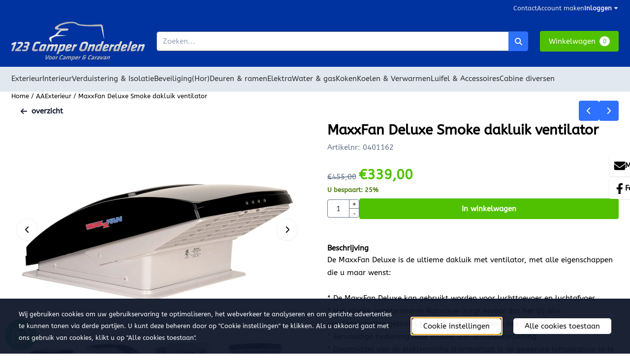

--- FILE ---
content_type: text/html; charset=UTF-8
request_url: https://www.123camperonderdelen.nl/exterieur/maxxfan-dakluik-smoke
body_size: 41896
content:
<!DOCTYPE html> <html lang="nl" class="no-js"> <head> <meta http-equiv="content-type" content="text/html; charset=utf-8"/> <meta name="description" content="maxxfan de luxe smoke"/> <meta name="robots" content="index,follow"> <meta name="viewport" content="width=device-width, initial-scale=1, user-scalable=yes, maximum-scale=5" /> <meta name="google-site-verification" content="PGS9q8TcuMZ2LmJkw8UsXqzr6KBIFR_M35rpC5JnTfY"/> <title>maxxfan dakluik smoke voor een frisse wind in uw camper of caravan</title> <base href="https://www.123camperonderdelen.nl/"/> <link rel="dns-prefetch" href="https://fonts.gstatic.com/"> <link rel="dns-prefetch" href="https://cdn.shoptrader.com/"> <link rel="dns-prefetch" href="https://connect.facebook.net/"> <link rel="icon" href="https://www.123camperonderdelen.nl/images/faviconimages/favicon-16x16.png" type="image/x-icon"> <link rel="shortcut icon" type="image/x-icon" href="https://www.123camperonderdelen.nl/images/faviconimages/favicon-16x16.png"/> <link rel="canonical" href="https://www.123camperonderdelen.nl/exterieur/maxxfan-dakluik-smoke"/> <script>
        window.translations = {
                        PRODUCT_CARD_ARIA_LABEL: 'Product: ',
            PRODUCT_PRIJS_ARIA_LABEL: 'Prijs: ',
                        SHOPPING_CART_BUTTON_ARIA_LABEL_1: 'Voeg ',
            SHOPPING_CART_BUTTON_ARIA_LABEL_2: ' toe aan winkelwagen',
            PRODUCT_PRIJS_KORTING_ARIA_LABEL_1: 'Van ',
            PRODUCT_PRIJS_KORTING_ARIA_LABEL_2: ' voor ',
                        SHOPPINGCART_ARIA_LIVE_QUANTITY_UPDATE_MESSAGE_BEGIN: 'Aantal van',
            SHOPPINGCART_ARIA_LIVE_QUANTITY_INCREASE_MESSAGE: 'is verhoogd naar',
            SHOPPINGCART_ARIA_LIVE_QUANTITY_DECREASE_MESSAGE: 'is verlaagd naar',
            SHOPPINGCART_ARIA_LIVE_DELETE_PRODUCT_MESSAGE: 'is verwijderd uit de winkelwagen.',
            SHOPPINGCART_ARIA_LIVE_QUANTITY_REFRESH_MESSAGE: 'is bijgewerkt naar'
        };
    </script> <style>
            @font-face{font-display:swap;font-family:'ABeeZee';font-style:normal;font-weight:400;src:url(https://fonts.gstatic.com/s/abeezee/v23/esDR31xSG-6AGleN2tukkIcH.woff2) format('woff2');unicode-range:U+0100-02BA,U+02BD-02C5,U+02C7-02CC,U+02CE-02D7,U+02DD-02FF,U+0304,U+0308,U+0329,U+1D00-1DBF,U+1E00-1E9F,U+1EF2-1EFF,U+2020,U+20A0-20AB,U+20AD-20C0,U+2113,U+2C60-2C7F,U+A720-A7FF}@font-face{font-display:swap;font-family:'ABeeZee';font-style:normal;font-weight:400;src:url(https://fonts.gstatic.com/s/abeezee/v23/esDR31xSG-6AGleN2tWkkA.woff2) format('woff2');unicode-range:U+0000-00FF,U+0131,U+0152-0153,U+02BB-02BC,U+02C6,U+02DA,U+02DC,U+0304,U+0308,U+0329,U+2000-206F,U+20AC,U+2122,U+2191,U+2193,U+2212,U+2215,U+FEFF,U+FFFD}#owl-carousel-homepage .owl-dots .owl-dot.active span,#owl-carousel-homepage .owl-dots .owl-dot:hover span{background:##4fc100!important}div#slider-homepage{max-height:px}.mega-menu{--mega-menu-column-width:275px;--mega-menu-column-spacer:2rem;--mega-menu-extra-field-spacer:var(--mega-menu-column-spacer);--mega-menu-extra-field-width:275px;--mega-menu-heading-color:var(--grey-900);--mega-menu-heading-color-hover:var(--grey-900);--mega-menu-link-color:var(--grey-700);--mega-menu-link-color-hover:var(--grey-700);--mega-menu-extra-field-color:var(--grey-700);justify-content:space-between;gap:var(--mega-menu-extra-field-spacer);display:none;position:absolute;height:auto;z-index:var(--mega-menu-dropdown-z-index);background:#fff;box-shadow:none;transition-property:box-shadow;border-radius:var(--mega-menu-dropdown-border-radius);border:0}.mega-menu:has(.mega-menu__extra-field){--mega-menu-column-width:245px}.hasSubChilds.mega-menu,.smallMenuMaxItems.mega-menu{--mega-menu-nav-width:calc(100% - var(--mega-menu-extra-field-width) - var(--mega-menu-extra-field-spacer));left:0;width:100%;padding-block:1.5rem;padding-inline:2rem}.hasNoSubChilds:not(.smallMenuMaxItems).mega-menu{--mega-menu-nav-width:auto;--mega-menu-min-width:12rem;min-width:var(--mega-menu-min-width);width:max-content;padding-block:.5rem;padding-inline:var(--site-nav-item-padding-x)}@supports selector(:has(a,b)){.site-nav-item--level-0:has(.hasNoSubChilds:not(.smallMenuMaxItems).mega-menu){position:relative}.hasNoSubChilds:not(.smallMenuMaxItems).mega-menu{min-width:max(var(--mega-menu-min-width), 100%)}}.site-nav-item--level-0 .mega-menu.is-open,.site-nav-item--level-0:hover .mega-menu,.site-nav-item--level-0.js-hover .mega-menu{display:flex;--mega-menu-box-shadow-backdrop:-500vh 1000vh 0 1000vh rgba(0, 0, 0, .05);--mega-menu-box-shadow-border-color:var(--border-color);--mega-menu-box-shadow-border:0 1px 0 0 var(--mega-menu-box-shadow-border-color), /* bottom */
            -1px 0 0 0 var(--mega-menu-box-shadow-border-color), /* left */
            1px 0 0 0 var(--mega-menu-box-shadow-border-color);box-shadow:var(--mega-menu-box-shadow-border),var(--shadow-xl),var(--mega-menu-box-shadow-backdrop)}.hasSubChilds .mega-menu__nav,.smallMenuMaxItems .mega-menu__nav{column-gap:var(--mega-menu-column-spacer);column-width:var(--mega-menu-column-width);column-count:auto}.mega-menu__nav{width:100%}.hasSubChilds .mega-menu__list-wrapper{flex:1 0 auto;width:100%;margin-bottom:1rem;-webkit-column-break-inside:avoid;page-break-inside:avoid;break-inside:avoid}.mega-menu__list-heading,.mega-menu__list-item-link{display:block;text-overflow:ellipsis;overflow-x:hidden}@media screen and (max-width:1200px){.site-nav-item-link--level-0,.mega-menu__list-heading,.mega-menu__list-item-link{font-size:var(--text-size-sm)}}.mega-menu__list-heading:hover,.mega-menu__list-heading:focus,.mega-menu__list-item-link:hover,.mega-menu__list-item-link:focus{text-decoration:underline}.hasSubChilds .mega-menu__list-heading{font-weight:var(--font-weight-bold);color:var(--mega-menu-heading-color)}.hasSubChilds .mega-menu__list-heading:hover,.hasSubChilds .mega-menu__list-heading:focus{color:var(--mega-menu-heading-color-hover)}.hasNoSubChilds .mega-menu__list-heading,.hasNoSubChilds .mega-menu__extra-field{padding-block:.5rem}.mega-menu__list-item-link{padding-block:.25em}.hasNoSubChilds .mega-menu__list-heading,.mega-menu__list-item-link{color:var(--mega-menu-link-color)}.hasNoSubChilds .mega-menu__list-heading:hover,.hasNoSubChilds .mega-menu__list-heading:focus,.mega-menu__list-item-link:hover,.mega-menu__list-item-link:focus{color:var(--mega-menu-link-color-hover)}.mega-menu__btn{--btn-font-weight:var(--font-weight-normal);margin-top:.25rem}.mega-menu__extra-field{color:var(--mega-menu-extra-field-color)}.mega-menu__extra-field img{max-width:100%;height:auto}.mega-menu__extra-field--has-category-image{display:flex}.mega-menu__category-image{margin:auto}
        </style> <link rel="stylesheet" href="/themes/4000/css/abstracts/_print.css" media="print" crossorigin> <link rel="stylesheet" href="/themes/4000/css/abstracts/_variables_new.css?v=130.29491854561532399962" crossorigin> <link rel="stylesheet" href="/images/css/stApp-4000.css?v=130.29491854561532399962" crossorigin> <link rel="stylesheet" href="/themes/4000/css/stProduct-4000.css?v=130.29491854561532399962" crossorigin> <link rel="stylesheet" href="/themes/4000/css/homepagebuilder.css.signalize?controller=product&pageId=6196&v=130.29491854561532399962" crossorigin> <link rel="stylesheet" href="/themes/4000/css/icomoon.css?v=130.29491854561532399962" media="print" onload="this.media='all'" crossorigin> <script>
        window.dataLayer = window.dataLayer || [];

        function gtag(){
            dataLayer.push(arguments);
        }

        gtag('consent', 'default', {
            'ad_storage': 'granted',
            'ad_user_data': 'granted',
            'ad_personalization': 'granted',
            'analytics_storage': 'granted',
            'functionality_storage': 'granted',
            'personalization_storage': 'granted',
            'security_storage': 'granted',
        });
    </script> <script>(function (w, d, s, l, i) {
            w[l] = w[l] || []; w[l].push({
                'gtm.start':
                    new Date().getTime(), event: 'gtm.js'
            }); var f = d.getElementsByTagName(s)[0],
                j = d.createElement(s), dl = l != 'dataLayer' ? '&l=' + l : ''; j.async = true; j.src =
                'https://www.googletagmanager.com/gtm.js?id=' + i + dl; f.parentNode.insertBefore(j, f);
        })(window,document,'script','dataLayer','GTM-5BGQMBL6');
    </script> <script>
        !function(f,b,e,v,n,t,s)
        {if(f.fbq)return;n=f.fbq=function(){n.callMethod?
            n.callMethod.apply(n,arguments):n.queue.push(arguments)};
            if(!f._fbq)f._fbq=n;n.push=n;n.loaded=!0;n.version='2.0';
            n.queue=[];t=b.createElement(e);t.async=!0;
            t.src=v;s=b.getElementsByTagName(e)[0];
            s.parentNode.insertBefore(t,s)}(window, document,'script',
            'https://connect.facebook.net/en_US/fbevents.js');
        fbq('init', '');
        fbq('track', 'PageView');
    </script>


        
        
        
        
        <meta name="twitter:card" content="summary" /> <meta name="twitter:title" content="maxxfan dakluik smoke voor een frisse wind in uw camper of caravan" /> <meta name="twitter:description" content="maxxfan de luxe smoke" /> <meta name="twitter:image" content="https://www.123camperonderdelen.nl/images/productimages/big/2024-03-26-124431.png" /> <meta name="twitter:url" content="https://www.123camperonderdelen.nl/exterieur/maxxfan-dakluik-smoke" /> <script type="application/ld+json">{
    "@context": "http://schema.org",
    "@type": "Product",
    "name": "MaxxFan Deluxe Smoke dakluik ventilator",
    "mpn": "",
    "sku": "",
    "image": "https://www.123camperonderdelen.nl/images/productimages/big/2024-03-26-124431.png",
    "description": "De\u00a0MaxxFan\u00a0Deluxe is de ultieme dakluik met ventilator, met alle eigenschappen die u maar wenst:\r\n\r\n* De\u00a0MaxxFan\u00a0Deluxe kan gebruikt worden voor luchttoevoer en luchtafvoer.\r\n* Het unieke gepatenteerde Raincover zorgt ervoor dat het bij alle omstandigheden gebruikt kan worden, ook tijdens het rijden.\r\n* Eenvoudige bediening door middel van afstandsbediening.\r\n* Doormiddel van de elektronische thermostaat is de gewenste temperatuur in te stellen.\r\n* Manuele te bedienen op het display.\r\n* De\u00a0MaxxFan\u00a0Deluxe is uitgevoerd met longlife kogellagers, twee hef armen en verwijderbaar muggengaas.\r\n* Volledig 12v dus geen omvormer nodig.\r\n* Handmatig te sluiten bij 12v storing in de camper.\r\n\r\nTechnische gegevens:\r\n\r\n* 10 ventilator standen\r\n* Vermogen 12v 2 \u0096 4.2 amp\r\n* Maximale capaciteit 26m3/uur\r\n* Gatmaat van 36\u00d736 tot 40x40cm\u00a0/ Afmetingen585 x 417 x 127/237 mm\r\n* Gewicht 6kg\r\n* Diameter ventilator 30cm\r\n* Leverbaar in 2 uitvoeringen wit en Smoke. (licht doorlatend)",
    "offers": {
        "@type": "Offer",
        "price": "339.00",
        "priceCurrency": "EUR",
        "url": "https://www.123camperonderdelen.nl/exterieur/maxxfan-dakluik-smoke",
        "availability": "https://schema.org/InStock"
    }
}</script>
</head> <body id="st_product" class="exterieur maxxfan-dakluik-smoke not-logged-in "> <noscript> <iframe src="https://www.googletagmanager.com/ns.html?id=GTM-5BGQMBL6" height="0" width="0" style="display:none;visibility:hidden"></iframe> </noscript> <a href="#main-content" class="skip-link_btn btn btn-dark">Ga naar hoofdinhoud</a> <a name="body-top"></a> <div class="page_placeholder_layover" id="page_placeholder_layover"> <img src="opc_loader.png" class="opc_loader" alt="" role="presentation"/> </div> <div id="cookieAriaLiveRegion" class="sr-only" aria-live="polite" aria-atomic="true"> <p id="cookieAriaLiveMessage">Cookievoorkeuren zijn momenteel gesloten.</p> </div><aside class="topmenu" aria-label="Topmenu"> <div class="bs-container d-flex" style="height:100%;"> <div class="topmenu-inner" id="menu_top"> <div class="topmenu-inner-col"> </div> <nav class="topmenu-inner-col" aria-label="Topmenu navigatie"> <ul class="topmenu-nav"> <li class="topmenu-nav-item topmenu-nav-item-1"><a href="https://www.123camperonderdelen.nl/contact/" target="_self">Contact</a></li> <li class="topmenu-nav-item topmenu-nav-item-2"><a href="https://www.123camperonderdelen.nl/create_account.php" target="_self">Account maken</a></li> </ul> <ul class="topmenu_login-box"> <li class="login-button"> <button href="https://www.123camperonderdelen.nl/login.php" id="login-toggle" aria-haspopup="true" aria-controls="login-form" aria-expanded="false" class="loggedin btn-topmenu">
                Inloggen<span class="st-icon st-icon-style-solid st-icon-caret-down"> <svg xmlns="http://www.w3.org/2000/svg" viewBox="0 0 320 512"> <path d="M137.4 374.6c12.5 12.5 32.8 12.5 45.3 0l128-128c9.2-9.2 11.9-22.9 6.9-34.9s-16.6-19.8-29.6-19.8L32 192c-12.9 0-24.6 7.8-29.6 19.8s-2.2 25.7 6.9 34.9l128 128z"/> </svg> </span> </button> <div id="login-bar" class="dropdown-menu" role="form" aria-labelledby="login-toggle" hidden> <form name="login-bar" action="https://www.123camperonderdelen.nl/login.php?action=process" method="post" enctype="application/x-www-form-urlencoded" autocomplete="off"> <input type="hidden" name="form_name" value="login-bar"> <div id="login-bar-email-adress"> <label for="loginBarEmail">E-mailadres:</label> <input type="email" name="email_address" class="form-control" id="loginBarEmail" autocomplete="username email"> </div> <div id="login-bar-password"> <label for="loginbarPassword">Wachtwoord</label> <input type="password" name="password" class="form-control" id="loginbarPassword" autocomplete="current-password"> </div> <div class="login-bar-submit"> <button type="submit" class="configuration_btn configuration_button configuration_button_general has_icon_left"> <span class="st-icon st-icon-style-solid st-icon-user"> <svg xmlns="http://www.w3.org/2000/svg" viewBox="0 0 448 512"> <path d="M224 256c70.7 0 128-57.3 128-128S294.7 0 224 0S96 57.3 96 128s57.3 128 128 128zm-45.7 48C79.8 304 0 383.8 0 482.3C0 498.7 13.3 512 29.7 512H418.3c16.4 0 29.7-13.3 29.7-29.7C448 383.8 368.2 304 269.7 304H178.3z"/> </svg> </span> <span class="button">Inloggen</span> </button> </div> <div id="login-bar-password-forgotten"> <a href="https://www.123camperonderdelen.nl/password_forgotten.php" class="user_pass_forgotten text-decoration-underline">Wachtwoord vergeten?</a> </div> <div id="login-bar-create-account"> <a href="https://www.123camperonderdelen.nl/create_account.php" class="user_create_account text-decoration-underline">Account aanmaken</a> </div> </form> </div> </li> </ul> </nav> </div> </div> </aside><header class="site-header site-header-large site-header-large-logo-left" role="banner" aria-label="Website header"> <div class="bs-container"> <div class="site-header-inner row align-items-center justify-content-between"> <div class="col-auto col-logo d-flex align-items-center"> <a class="header-logo | d-flex justify-content-center align-items-center" style="height:100%;" href="https://www.123camperonderdelen.nl/" > <img data-use-webp='no' fetchpriority='high' width='971' height='286' alt='123camperonderdelen.nl Startpagina' style=' box-sizing:content-box;
            max-height:100px;
            max-width:300px;
            padding-top:12px;
            padding-bottom:12px;' class='header-logo-image' src='/images/shoplogoimages/123camperonderdelen-grijs.png' onerror='this.onerror=null; this.src="/images/placeholders/image_missing_vierkant.png";'> </a> </div> <div class="col"> <div class="site-header-searchbar"> <form name="advanced_search" action="https://www.123camperonderdelen.nl/advanced_search_result.php" method="get" enctype="application/x-www-form-urlencoded"> <input type="hidden" name="form_name" value="advanced_search"> <label for="search" class="sr-only">Zoeken</label> <div class="input-group"> <input type="hidden" name="search_in_description" value="1"> <input type="hidden" name="Beschrijving" value="1"> <input type="hidden" name="Artikelnaam" value=true> <input type="hidden" name="Ean" value="1"> <input type="hidden" name="Sku" value="0"> <input type="hidden" name="Artikelnummer" value="1"> <input type="hidden" name="Tag" value="0"> <input type="hidden" name="inc_subcat" value="1"> <input name="keywords" type="search" value="" placeholder="Zoeken..." class="form-control form-control-visually-first" id="search"/> <button class="btn btn-icon btn-secondary" type="submit"> <span class="st-icon st-icon-style-solid st-icon-magnifying-glass"> <svg xmlns="http://www.w3.org/2000/svg" viewBox="0 0 512 512"> <path d="M416 208c0 45.9-14.9 88.3-40 122.7L502.6 457.4c12.5 12.5 12.5 32.8 0 45.3s-32.8 12.5-45.3 0L330.7 376c-34.4 25.2-76.8 40-122.7 40C93.1 416 0 322.9 0 208S93.1 0 208 0S416 93.1 416 208zM208 352c79.5 0 144-64.5 144-144s-64.5-144-144-144S64 128.5 64 208s64.5 144 144 144z"/> </svg> </span> </button> </div> </form> <div class="overlay-searchbar"></div> </div> </div> <div class="col-auto d-flex justify-content-end"> <nav class="site-header-nav d-flex" aria-label="Gebruikersnavigatie"> <a href="https://www.123camperonderdelen.nl/login.php" role="button" class="site-header-nav-item  " aria-label="Inloggen"> <span class="st-icon st-icon-style-solid st-icon-user"> <svg xmlns="http://www.w3.org/2000/svg" viewBox="0 0 448 512"> <path d="M224 256c70.7 0 128-57.3 128-128S294.7 0 224 0S96 57.3 96 128s57.3 128 128 128zm-45.7 48C79.8 304 0 383.8 0 482.3C0 498.7 13.3 512 29.7 512H418.3c16.4 0 29.7-13.3 29.7-29.7C448 383.8 368.2 304 269.7 304H178.3z"/> </svg> </span> </a> <div class="site-header-basket-wrapper basket_wrapper"> <div class="site-header-basket-button cart_content"> <a href="https://www.123camperonderdelen.nl/shopping_cart.php" role="button" id="basket-toggle" class="btn basket-button" aria-controls="floating-basket" aria-expanded="false" aria-label="Winkelwagen bekijken, 0 items" aria-haspopup="true"> <span class="shopping_cart_text">
                            Winkelwagen
                        </span> <span class="quantity" data-bind="text: cartCount"></span> </a> </div> <div class="floating_basket_wrapper dropdown-menu" id="floating-basket" aria-label="Winkelwagen overzicht" hidden> <div class="basket_content"> <a href="https://www.123camperonderdelen.nl/shopping_cart.php" id="skip-to-checkout">Sla productlijst over en ga naar afrekenen</a> <table data-bind="visible: cartTable().length > 0" role="table" aria-label="Producten in winkelwagen"> <tbody data-bind="foreach: cartTable" role="rowgroup"> <tr role="row" data-bind="attr: { 'aria-labelledby': 'product-name-' + product_id(), 'aria-describedby': 'product-quantity-' + product_id() + ' product-price-' + product_id() }"> <td role="cell" class="product_image_cell"> <div class="product_image"> <img data-bind="attr: { src: image(), alt: name }"> </div> </td> <td role="cell" class="product_name_cell"> <p data-bind="attr: { 'id': 'product-name-' + product_id() }"><span data-bind="attr: { 'id': 'product-quantity-' + product_id() }, text: quantity"></span> x <a data-bind="attr: { href: url, 'aria-describedby': 'product-quantity-' + product_id() }, text: name"></a></p> <span data-bind="foreach: attributes, visible: attributes().length > 0"> <small><i>-&nbsp;<span data-bind="html: option_name() + ' ' + value_name()"></span></i></small><br> </span> <p data-bind="attr: { 'id': 'product-price-' + product_id() }, html: $root.currencyFormat.symbolLeft + stAppTools.number_format(parseFloat(total_price()) * parseFloat($root.currencyFormat.value), $root.currencyFormat.decimalPlaces, $root.currencyFormat.decimalPoint, $root.currencyFormat.thousandsPoint) + $root.currencyFormat.symbolRight"></p> </td> <td class="product_price_cell" data-bind="click: $parent.removeProduct"> <button aria-label="Verwijder dit product uit de winkelwagen" class="btn btn-transparent"> <span class="st-icon st-icon-style-solid st-icon-trash"> <svg xmlns="http://www.w3.org/2000/svg" viewBox="0 0 448 512"> <path d="M135.2 17.7L128 32H32C14.3 32 0 46.3 0 64S14.3 96 32 96H416c17.7 0 32-14.3 32-32s-14.3-32-32-32H320l-7.2-14.3C307.4 6.8 296.3 0 284.2 0H163.8c-12.1 0-23.2 6.8-28.6 17.7zM416 128H32L53.2 467c1.6 25.3 22.6 45 47.9 45H346.9c25.3 0 46.3-19.7 47.9-45L416 128z"/> </svg> </span> </button> </td> </tr> </tbody> </table> <span class="shopping-cart-empty" data-bind="visible: cartTable().length == 0">
            Uw winkelwagen is leeg
        </span> </div> <div class="clear"></div> <div class="floating_basket_total clearfix"> <span class="floating_basket_total_price" data-bind="html: cartValue"></span> <a id="btn-basket-checkout" href="https://www.123camperonderdelen.nl/shopping_cart.php" class="configuration_btn configuration_button button configuration_button_submit has_icon_right" data-bind="visible: cartTable().length != 0" role="button"> <span class="button">Afrekenen</span> <span class="st-icon st-icon-style-solid st-icon-arrow-right"> <svg xmlns="http://www.w3.org/2000/svg" viewBox="0 0 448 512"> <path d="M438.6 278.6c12.5-12.5 12.5-32.8 0-45.3l-160-160c-12.5-12.5-32.8-12.5-45.3 0s-12.5 32.8 0 45.3L338.8 224 32 224c-17.7 0-32 14.3-32 32s14.3 32 32 32l306.7 0L233.4 393.4c-12.5 12.5-12.5 32.8 0 45.3s32.8 12.5 45.3 0l160-160z"/> </svg> </span> </a> </div> </div> </div> </nav> </div> </div> </div> </header><header class="main-header-mobile" role="banner" aria-label="Website header"> <div class="header-mobile "> <div class="bs-container header-mobile-container"> <div class="header-mobile-col" style="flex:1;"> <div class="header-mobile-icon menu-icon" tabindex="0" role="button" aria-controls="mobile_menu" aria-expanded="false"> <span class="st-icon st-icon-style-solid st-icon-bars"> <svg xmlns="http://www.w3.org/2000/svg" viewBox="0 0 448 512"> <path d="M0 96C0 78.3 14.3 64 32 64H416c17.7 0 32 14.3 32 32s-14.3 32-32 32H32C14.3 128 0 113.7 0 96zM0 256c0-17.7 14.3-32 32-32H416c17.7 0 32 14.3 32 32s-14.3 32-32 32H32c-17.7 0-32-14.3-32-32zM448 416c0 17.7-14.3 32-32 32H32c-17.7 0-32-14.3-32-32s14.3-32 32-32H416c17.7 0 32 14.3 32 32z"/> </svg> </span></div> </div> <div class="header-mobile-col"> <div id="mobile_menu_logo" class="header-mobile-logo"> <a class="header-mobile-logo-link" href=https://www.123camperonderdelen.nl/> <img data-use-webp='no' width='971' height='286' fetchpriority='high' alt='123camperonderdelen.nl Startpagina' class='header-mobile-logo-image' src='/images/shoplogoimages/123camperonderdelen-grijs.png' onerror='this.onerror=null; this.src="/images/placeholders/image_missing_vierkant.png";'> </a> </div> </div> <nav class="header-mobile-col justify-content-end" style="flex:1;" id="mobile_menu_show_quantity_JS" aria-label="Gebruikersnavigatie"> <div class="header-mobile-icon account-icon"> <a href="https://www.123camperonderdelen.nl/account.php"> <span class="st-icon st-icon-style-solid st-icon-user"> <svg xmlns="http://www.w3.org/2000/svg" viewBox="0 0 448 512"> <path d="M224 256c70.7 0 128-57.3 128-128S294.7 0 224 0S96 57.3 96 128s57.3 128 128 128zm-45.7 48C79.8 304 0 383.8 0 482.3C0 498.7 13.3 512 29.7 512H418.3c16.4 0 29.7-13.3 29.7-29.7C448 383.8 368.2 304 269.7 304H178.3z"/> </svg> </span> </a> </div> <div class="header-mobile-icon shopping-icon"> <a href="https://www.123camperonderdelen.nl/shopping_cart.php"> <span class="st-icon st-icon-style-solid st-icon-cart-shopping"> <svg xmlns="http://www.w3.org/2000/svg" viewBox="0 0 576 512"> <path d="M0 24C0 10.7 10.7 0 24 0H69.5c22 0 41.5 12.8 50.6 32h411c26.3 0 45.5 25 38.6 50.4l-41 152.3c-8.5 31.4-37 53.3-69.5 53.3H170.7l5.4 28.5c2.2 11.3 12.1 19.5 23.6 19.5H488c13.3 0 24 10.7 24 24s-10.7 24-24 24H199.7c-34.6 0-64.3-24.6-70.7-58.5L77.4 54.5c-.7-3.8-4-6.5-7.9-6.5H24C10.7 48 0 37.3 0 24zM128 464a48 48 0 1 1 96 0 48 48 0 1 1 -96 0zm336-48a48 48 0 1 1 0 96 48 48 0 1 1 0-96z"/> </svg> </span> <span class="quantity" data-bind="text: cartCount"></span> </a> </div> <div class="header-mobile-icon js-toggle-mobile-searchbar | search-icon"> <a> <span class="st-icon st-icon-style-solid st-icon-magnifying-glass"> <svg xmlns="http://www.w3.org/2000/svg" viewBox="0 0 512 512"> <path d="M416 208c0 45.9-14.9 88.3-40 122.7L502.6 457.4c12.5 12.5 12.5 32.8 0 45.3s-32.8 12.5-45.3 0L330.7 376c-34.4 25.2-76.8 40-122.7 40C93.1 416 0 322.9 0 208S93.1 0 208 0S416 93.1 416 208zM208 352c79.5 0 144-64.5 144-144s-64.5-144-144-144S64 128.5 64 208s64.5 144 144 144z"/> </svg> </span> </a> </div> </nav> </div> </div> <div class="header-mobile-search js-header-mobile-search"> <div class="bs-container"> <div class="mobile-searchbox"> <form name="advanced_search" action="https://www.123camperonderdelen.nl/advanced_search_result.php" method="get" enctype="application/x-www-form-urlencoded"> <input type="hidden" name="form_name" value="advanced_search"> <label for="sqr_mobile_search" class="sr-only">Zoeken</label> <div class="input-group"> <input type="hidden" name="search_in_description" value="1"> <input type="hidden" name="inc_subcat" value="1"> <input name="keywords" type="search" value="" placeholder="Zoeken..." class="form-control form-control-visually-first" id="sqr_mobile_search"/> <button class="btn btn-icon btn-secondary" type="submit"> <span class="st-icon st-icon-style-solid st-icon-magnifying-glass"> <svg xmlns="http://www.w3.org/2000/svg" viewBox="0 0 512 512"> <path d="M416 208c0 45.9-14.9 88.3-40 122.7L502.6 457.4c12.5 12.5 12.5 32.8 0 45.3s-32.8 12.5-45.3 0L330.7 376c-34.4 25.2-76.8 40-122.7 40C93.1 416 0 322.9 0 208S93.1 0 208 0S416 93.1 416 208zM208 352c79.5 0 144-64.5 144-144s-64.5-144-144-144S64 128.5 64 208s64.5 144 144 144z"/> </svg> </span> </button> </div> </form> </div> </div> </div> <div id="mobile_menu_overlay" class=""></div> <nav id="mobile_menu_container" class=" " aria-label="Mobiele navigatie"> <div id="mobile_menu" class="mobile_menu" role="navigation"> <section id="mobile_menu_info" class="header-mobile-open" aria-label="Mobiele navigatie header"> <div class="bs-container header-mobile-container"> <p class="mobile-menu-header">Menu</p> <button id="mobile_menu_close" class="btn btn-transparent header-mobile-icon menu-close" aria-label="Sluit menu" type="button"> <span class="st-icon st-icon-style-solid st-icon-xmark"> <svg xmlns="http://www.w3.org/2000/svg" viewBox="0 0 320 512"> <path d="M310.6 150.6c12.5-12.5 12.5-32.8 0-45.3s-32.8-12.5-45.3 0L160 210.7 54.6 105.4c-12.5-12.5-32.8-12.5-45.3 0s-12.5 32.8 0 45.3L114.7 256 9.4 361.4c-12.5 12.5-12.5 32.8 0 45.3s32.8 12.5 45.3 0L160 301.3 265.4 406.6c12.5 12.5 32.8 12.5 45.3 0s12.5-32.8 0-45.3L205.3 256 310.6 150.6z"/> </svg> </span> </button> </div> </section> <section id="mobile_nav_container" aria-label="Mobiele navigatie"> <div class="mobile_menu_extra_items"> </div> <nav id="categories" class="categories_box mobile_box" aria-label="Primaire navigatie"> <ul class="mobile-menu-list box_content"> <li class="menu-header parent-item" id="dmrp_0"> <a class="item" href="https://www.123camperonderdelen.nl/">
                            Home
                        </a> </li> <li class="menu-header parent-item" id="dmm_64"> <a class="item menu-toggle" aria-expanded="false" aria-controls="submenu-cat-64" role="button" target="_self" href="https://www.123camperonderdelen.nl/exterieur/">
                                Exterieur
                            </a> <button class="submenu-toggle" aria-controls="submenu-cat-64" aria-expanded="false" aria-label='Toon submenu voor Exterieur'> <span class="expand expandable-item show-chevron-right"><span class='st-icon st-icon-chevron-down fa-icon fa-icon-chevron-down'></span><span class='st-icon st-icon-chevron-right fa-icon fa-icon-chevron-right'></span></span></button><ul class="menu-content exterieur parent-item" id="submenu-cat-64" hidden> <li class="menu-header " id="dmrp_65"> <a class="item" href="https://www.123camperonderdelen.nl/exterieur/fietsdragers/" target="_self"> <span style="margin-left: 0px; margin-right: .5rem;"><span class='st-icon fa-icon fa-icon-caret-right'></span></span>Fietsendragers & Onderdelen      </a><button class="submenu-toggle" aria-controls="submenu-cat-65" aria-expanded="false" aria-label='Toon submenu voor exterieur'> <span class="expand expandable-item show-chevron-right"><span class='st-icon st-icon-chevron-down fa-icon fa-icon-chevron-down'></span><span class='st-icon st-icon-chevron-right fa-icon fa-icon-chevron-right'></span></span></button><ul class="menu-content exterieur" id="submenu-cat-65" hidden> <li class="menu-header " id="dmrp_66"> <a class="item" href="https://www.123camperonderdelen.nl/exterieur/fietsdragers/achterdeuren/" target="_self"> <span style="margin-left: 16px; margin-right: .5rem;"><span class='st-icon fa-icon fa-icon-caret-right'></span></span>Fietsendrager Achterdeur/Klep      </a><button class="submenu-toggle" aria-controls="submenu-cat-66" aria-expanded="false" aria-label='Toon submenu voor exterieur'> <span class="expand expandable-item show-chevron-right"><span class='st-icon st-icon-chevron-down fa-icon fa-icon-chevron-down'></span><span class='st-icon st-icon-chevron-right fa-icon fa-icon-chevron-right'></span></span></button><ul class="menu-content exterieur" id="submenu-cat-66" hidden> <li class="menu-header " id="dmrp_642"> <a class="item" href="https://www.123camperonderdelen.nl/exterieur/fietsdragers/achterdeuren/fietsmercedes/" target="_self"> <span style="margin-left: 32px; margin-right: .5rem;"><span class='st-icon fa-icon fa-icon-caret-right'></span></span>Mercedes      </a></li> <li class="menu-header " id="dmrp_643"> <a class="item" href="https://www.123camperonderdelen.nl/exterieur/fietsdragers/achterdeuren/fietsford/" target="_self"> <span style="margin-left: 32px; margin-right: .5rem;"><span class='st-icon fa-icon fa-icon-caret-right'></span></span>Ford      </a></li> <li class="menu-header " id="dmrp_644"> <a class="item" href="https://www.123camperonderdelen.nl/exterieur/fietsdragers/achterdeuren/fiat/" target="_self"> <span style="margin-left: 32px; margin-right: .5rem;"><span class='st-icon fa-icon fa-icon-caret-right'></span></span>Fiat       </a></li> <li class="menu-header " id="dmrp_645"> <a class="item" href="https://www.123camperonderdelen.nl/exterieur/fietsdragers/achterdeuren/vw/" target="_self"> <span style="margin-left: 32px; margin-right: .5rem;"><span class='st-icon fa-icon fa-icon-caret-right'></span></span>Volkswagen       </a></li> <li class="menu-header " id="dmrp_646"> <a class="item" href="https://www.123camperonderdelen.nl/exterieur/fietsdragers/achterdeuren/divers/" target="_self"> <span style="margin-left: 32px; margin-right: .5rem;"><span class='st-icon fa-icon fa-icon-caret-right'></span></span>Divers      </a></li> <li class="menu-header " id="dmrp_648"> <a class="item" href="https://www.123camperonderdelen.nl/exterieur/fietsdragers/achterdeuren/renault/" target="_self"> <span style="margin-left: 32px; margin-right: .5rem;"><span class='st-icon fa-icon fa-icon-caret-right'></span></span>Renault      </a></li> <li class="menu-header " id="dmrp_649"> <a class="item" href="https://www.123camperonderdelen.nl/exterieur/fietsdragers/achterdeuren/opel/" target="_self"> <span style="margin-left: 32px; margin-right: .5rem;"><span class='st-icon fa-icon fa-icon-caret-right'></span></span>Opel      </a></li> <li class="menu-header " id="dmrp_650"> <a class="item" href="https://www.123camperonderdelen.nl/exterieur/fietsdragers/achterdeuren/nissan/" target="_self"> <span style="margin-left: 32px; margin-right: .5rem;"><span class='st-icon fa-icon fa-icon-caret-right'></span></span>Nissan      </a></li> <li class="menu-header " id="dmrp_651"> <a class="item" href="https://www.123camperonderdelen.nl/exterieur/fietsdragers/achterdeuren/citroen/" target="_self"> <span style="margin-left: 32px; margin-right: .5rem;"><span class='st-icon fa-icon fa-icon-caret-right'></span></span>Citroën      </a></li> <li class="menu-header " id="dmrp_652"> <a class="item" href="https://www.123camperonderdelen.nl/exterieur/fietsdragers/achterdeuren/peugeot/" target="_self"> <span style="margin-left: 32px; margin-right: .5rem;"><span class='st-icon fa-icon fa-icon-caret-right'></span></span>Peugeot      </a></li> <li class="menu-header " id="dmrp_653"> <a class="item" href="https://www.123camperonderdelen.nl/exterieur/fietsdragers/achterdeuren/toyota/" target="_self"> <span style="margin-left: 32px; margin-right: .5rem;"><span class='st-icon fa-icon fa-icon-caret-right'></span></span>Toyota      </a></li></ul></li> <li class="menu-header " id="dmrp_67"> <a class="item" href="https://www.123camperonderdelen.nl/exterieur/fietsdragers/fietsendrager-achterwand/" target="_self"> <span style="margin-left: 16px; margin-right: .5rem;"><span class='st-icon fa-icon fa-icon-caret-right'></span></span>Fietsendrager Achterwand      </a></li> <li class="menu-header " id="dmrp_68"> <a class="item" href="https://www.123camperonderdelen.nl/exterieur/fietsdragers/fietsendrager-garage-/" target="_self"> <span style="margin-left: 16px; margin-right: .5rem;"><span class='st-icon fa-icon fa-icon-caret-right'></span></span>Fietsendrager Garage      </a></li> <li class="menu-header " id="dmrp_69"> <a class="item" href="https://www.123camperonderdelen.nl/exterieur/fietsdragers/fietsendrager-trekhaak-en-dissel-/" target="_self"> <span style="margin-left: 16px; margin-right: .5rem;"><span class='st-icon fa-icon fa-icon-caret-right'></span></span>Fietsendrager Trekhaak &amp; dissel      </a></li> <li class="menu-header " id="dmrp_70"> <a class="item" href="https://www.123camperonderdelen.nl/exterieur/fietsdragers/fietsendrager-onderdelen/" target="_self"> <span style="margin-left: 16px; margin-right: .5rem;"><span class='st-icon fa-icon fa-icon-caret-right'></span></span>Fietsendrager Onderdelen      </a><button class="submenu-toggle" aria-controls="submenu-cat-70" aria-expanded="false" aria-label='Toon submenu voor exterieur'> <span class="expand expandable-item show-chevron-right"><span class='st-icon st-icon-chevron-down fa-icon fa-icon-chevron-down'></span><span class='st-icon st-icon-chevron-right fa-icon fa-icon-chevron-right'></span></span></button><ul class="menu-content exterieur" id="submenu-cat-70" hidden> <li class="menu-header " id="dmrp_71"> <a class="item" href="https://www.123camperonderdelen.nl/exterieur/fietsdragers/fietsendrager-onderdelen/thule-fietsdrager-onderdelen/" target="_self"> <span style="margin-left: 32px; margin-right: .5rem;"><span class='st-icon fa-icon fa-icon-caret-right'></span></span>THULE Onderdelen      </a><button class="submenu-toggle" aria-controls="submenu-cat-71" aria-expanded="false" aria-label='Toon submenu voor exterieur'> <span class="expand expandable-item show-chevron-right"><span class='st-icon st-icon-chevron-down fa-icon fa-icon-chevron-down'></span><span class='st-icon st-icon-chevron-right fa-icon fa-icon-chevron-right'></span></span></button><ul class="menu-content exterieur" id="submenu-cat-71" hidden> <li class="menu-header " id="dmrp_72"> <a class="item" href="https://www.123camperonderdelen.nl/exterieur/fietsdragers/fietsendrager-onderdelen/thule-fietsdrager-onderdelen/bike-block/" target="_self"> <span style="margin-left: 48px; margin-right: .5rem;"><span class='st-icon fa-icon fa-icon-caret-right'></span></span>Bike Block      </a></li> <li class="menu-header " id="dmrp_73"> <a class="item" href="https://www.123camperonderdelen.nl/exterieur/fietsdragers/fietsendrager-onderdelen/thule-fietsdrager-onderdelen/wielgoot-en-onderdelen/" target="_self"> <span style="margin-left: 48px; margin-right: .5rem;"><span class='st-icon fa-icon fa-icon-caret-right'></span></span>Wielgoot en Onderdelen      </a></li> <li class="menu-header " id="dmrp_74"> <a class="item" href="https://www.123camperonderdelen.nl/exterieur/fietsdragers/fietsendrager-onderdelen/thule-fietsdrager-onderdelen/diversen-thule/" target="_self"> <span style="margin-left: 48px; margin-right: .5rem;"><span class='st-icon fa-icon fa-icon-caret-right'></span></span>Diversen Thule      </a></li></ul></li> <li class="menu-header " id="dmrp_75"> <a class="item" href="https://www.123camperonderdelen.nl/exterieur/fietsdragers/fietsendrager-onderdelen/fiamma-fietsdrager-onderdelen/" target="_self"> <span style="margin-left: 32px; margin-right: .5rem;"><span class='st-icon fa-icon fa-icon-caret-right'></span></span>FIAMMA Onderdelen      </a><button class="submenu-toggle" aria-controls="submenu-cat-75" aria-expanded="false" aria-label='Toon submenu voor exterieur'> <span class="expand expandable-item show-chevron-right"><span class='st-icon st-icon-chevron-down fa-icon fa-icon-chevron-down'></span><span class='st-icon st-icon-chevron-right fa-icon fa-icon-chevron-right'></span></span></button><ul class="menu-content exterieur" id="submenu-cat-75" hidden> <li class="menu-header " id="dmrp_76"> <a class="item" href="https://www.123camperonderdelen.nl/exterieur/fietsdragers/fietsendrager-onderdelen/fiamma-fietsdrager-onderdelen/bike-block/" target="_self"> <span style="margin-left: 48px; margin-right: .5rem;"><span class='st-icon fa-icon fa-icon-caret-right'></span></span>Bike Block      </a></li> <li class="menu-header " id="dmrp_77"> <a class="item" href="https://www.123camperonderdelen.nl/exterieur/fietsdragers/fietsendrager-onderdelen/fiamma-fietsdrager-onderdelen/wielgoot-en-onderdelen/" target="_self"> <span style="margin-left: 48px; margin-right: .5rem;"><span class='st-icon fa-icon fa-icon-caret-right'></span></span>Wielgoot en onderdelen      </a></li></ul></li> <li class="menu-header " id="dmrp_78"> <a class="item" href="https://www.123camperonderdelen.nl/exterieur/fietsdragers/fietsendrager-onderdelen/fietshoes/" target="_self"> <span style="margin-left: 32px; margin-right: .5rem;"><span class='st-icon fa-icon fa-icon-caret-right'></span></span>Fietshoezen & Borden      </a></li> <li class="menu-header " id="dmrp_641"> <a class="item" href="https://www.123camperonderdelen.nl/exterieur/fietsdragers/fietsendrager-onderdelen/enduro/" target="_self"> <span style="margin-left: 32px; margin-right: .5rem;"><span class='st-icon fa-icon fa-icon-caret-right'></span></span>ENDURO Onderdelen      </a></li></ul></li> <li class="menu-header " id="dmrp_684"> <a class="item" href="https://www.123camperonderdelen.nl/exterieur/fietsdragers/sesamo/" target="_self"> <span style="margin-left: 16px; margin-right: .5rem;"><span class='st-icon fa-icon fa-icon-caret-right'></span></span>Fietsdrager aan Chassis      </a></li></ul></li> <li class="menu-header " id="dmrp_79"> <a class="item" href="https://www.123camperonderdelen.nl/exterieur/deursloten/" target="_self"> <span style="margin-left: 0px; margin-right: .5rem;"><span class='st-icon fa-icon fa-icon-caret-right'></span></span>Deursloten      </a></li> <li class="menu-header " id="dmrp_80"> <a class="item" href="https://www.123camperonderdelen.nl/exterieur/exterieur-/" target="_self"> <span style="margin-left: 0px; margin-right: .5rem;"><span class='st-icon fa-icon fa-icon-caret-right'></span></span>Chassis      </a><button class="submenu-toggle" aria-controls="submenu-cat-80" aria-expanded="false" aria-label='Toon submenu voor exterieur'> <span class="expand expandable-item show-chevron-right"><span class='st-icon st-icon-chevron-down fa-icon fa-icon-chevron-down'></span><span class='st-icon st-icon-chevron-right fa-icon fa-icon-chevron-right'></span></span></button><ul class="menu-content exterieur" id="submenu-cat-80" hidden> <li class="menu-header " id="dmrp_81"> <a class="item" href="https://www.123camperonderdelen.nl/exterieur/exterieur-/wieldoppen-fiat-ducato-/" target="_self"> <span style="margin-left: 16px; margin-right: .5rem;"><span class='st-icon fa-icon fa-icon-caret-right'></span></span>Wieldoppen      </a><button class="submenu-toggle" aria-controls="submenu-cat-81" aria-expanded="false" aria-label='Toon submenu voor exterieur'> <span class="expand expandable-item show-chevron-right"><span class='st-icon st-icon-chevron-down fa-icon fa-icon-chevron-down'></span><span class='st-icon st-icon-chevron-right fa-icon fa-icon-chevron-right'></span></span></button><ul class="menu-content exterieur" id="submenu-cat-81" hidden> <li class="menu-header " id="dmrp_82"> <a class="item" href="https://www.123camperonderdelen.nl/exterieur/exterieur-/wieldoppen-fiat-ducato-/fiat-wieldoppen/" target="_self"> <span style="margin-left: 32px; margin-right: .5rem;"><span class='st-icon fa-icon fa-icon-caret-right'></span></span>Fiat Ducato      </a></li> <li class="menu-header " id="dmrp_84"> <a class="item" href="https://www.123camperonderdelen.nl/exterieur/exterieur-/wieldoppen-fiat-ducato-/wieldoppendiv/" target="_self"> <span style="margin-left: 32px; margin-right: .5rem;"><span class='st-icon fa-icon fa-icon-caret-right'></span></span>Div. Wieldoppen      </a></li> <li class="menu-header " id="dmrp_534"> <a class="item" href="https://www.123camperonderdelen.nl/exterieur/exterieur-/wieldoppen-fiat-ducato-/citroen/" target="_self"> <span style="margin-left: 32px; margin-right: .5rem;"><span class='st-icon fa-icon fa-icon-caret-right'></span></span>Citroën      </a></li> <li class="menu-header " id="dmrp_692"> <a class="item" href="https://www.123camperonderdelen.nl/exterieur/exterieur-/wieldoppen-fiat-ducato-/peugeot/" target="_self"> <span style="margin-left: 32px; margin-right: .5rem;"><span class='st-icon fa-icon fa-icon-caret-right'></span></span>Peugeot       </a></li></ul></li> <li class="menu-header " id="dmrp_85"> <a class="item" href="https://www.123camperonderdelen.nl/exterieur/exterieur-/slotenwiel/" target="_self"> <span style="margin-left: 16px; margin-right: .5rem;"><span class='st-icon fa-icon fa-icon-caret-right'></span></span>Wiel en Koppelingslot      </a></li> <li class="menu-header " id="dmrp_86"> <a class="item" href="https://www.123camperonderdelen.nl/exterieur/exterieur-/as-of-levelblokken-/" target="_self"> <span style="margin-left: 16px; margin-right: .5rem;"><span class='st-icon fa-icon fa-icon-caret-right'></span></span>Level blokken &amp; Steunen      </a></li> <li class="menu-header " id="dmrp_87"> <a class="item" href="https://www.123camperonderdelen.nl/exterieur/exterieur-/steunen/" target="_self"> <span style="margin-left: 16px; margin-right: .5rem;"><span class='st-icon fa-icon fa-icon-caret-right'></span></span>Steunen divers      </a></li> <li class="menu-header " id="dmrp_88"> <a class="item" href="https://www.123camperonderdelen.nl/exterieur/exterieur-/spatlappen-/" target="_self"> <span style="margin-left: 16px; margin-right: .5rem;"><span class='st-icon fa-icon fa-icon-caret-right'></span></span>Spatlappen      </a></li> <li class="menu-header " id="dmrp_89"> <a class="item" href="https://www.123camperonderdelen.nl/exterieur/exterieur-/atcsyteem/" target="_self"> <span style="margin-left: 16px; margin-right: .5rem;"><span class='st-icon fa-icon fa-icon-caret-right'></span></span>AL-KO ATC Trailer Control       </a></li> <li class="menu-header " id="dmrp_90"> <a class="item" href="https://www.123camperonderdelen.nl/exterieur/exterieur-/luchtcompressor-banden-28105/" target="_self"> <span style="margin-left: 16px; margin-right: .5rem;"><span class='st-icon fa-icon fa-icon-caret-right'></span></span>Lucht Compressor      </a></li> <li class="menu-header " id="dmrp_91"> <a class="item" href="https://www.123camperonderdelen.nl/exterieur/exterieur-/sneeuwkettingen/" target="_self"> <span style="margin-left: 16px; margin-right: .5rem;"><span class='st-icon fa-icon fa-icon-caret-right'></span></span>Sneeuwketting & wielhoes      </a></li> <li class="menu-header " id="dmrp_516"> <a class="item" href="https://www.123camperonderdelen.nl/exterieur/exterieur-/knott-stabilisatiesysteemetsplus/" target="_self"> <span style="margin-left: 16px; margin-right: .5rem;"><span class='st-icon fa-icon fa-icon-caret-right'></span></span>KNOTT-stabilisatiesysteem ETS Plus      </a></li> <li class="menu-header " id="dmrp_700"> <a class="item" href="https://www.123camperonderdelen.nl/exterieur/exterieur-/reservewielhouder/" target="_self"> <span style="margin-left: 16px; margin-right: .5rem;"><span class='st-icon fa-icon fa-icon-caret-right'></span></span>Reservewielhouder      </a></li> <li class="menu-header " id="dmrp_710"> <a class="item" href="https://www.123camperonderdelen.nl/exterieur/exterieur-/aluvelgen/" target="_self"> <span style="margin-left: 16px; margin-right: .5rem;"><span class='st-icon fa-icon fa-icon-caret-right'></span></span>Alu Velgen       </a></li> <li class="menu-header " id="dmrp_711"> <a class="item" href="https://www.123camperonderdelen.nl/exterieur/exterieur-/sumospring/" target="_self"> <span style="margin-left: 16px; margin-right: .5rem;"><span class='st-icon fa-icon fa-icon-caret-right'></span></span>SumoSpring Hulpvering      </a></li> <li class="menu-header " id="dmrp_712"> <a class="item" href="https://www.123camperonderdelen.nl/hordeuren-ramen-voor-camper/schuifdeurstopper/" target="_self"> <span style="margin-left: 16px; margin-right: .5rem;"><span class='st-icon fa-icon fa-icon-caret-right'></span></span>Schuifdeur Diversen      </a></li></ul></li> <li class="menu-header " id="dmrp_92"> <a class="item" href="https://www.123camperonderdelen.nl/exterieur/dakluiken/" target="_self"> <span style="margin-left: 0px; margin-right: .5rem;"><span class='st-icon fa-icon fa-icon-caret-right'></span></span>Dakluiken &amp; onderdelen &amp; Ventilator      </a><button class="submenu-toggle" aria-controls="submenu-cat-92" aria-expanded="false" aria-label='Toon submenu voor exterieur'> <span class="expand expandable-item show-chevron-right"><span class='st-icon st-icon-chevron-down fa-icon fa-icon-chevron-down'></span><span class='st-icon st-icon-chevron-right fa-icon fa-icon-chevron-right'></span></span></button><ul class="menu-content exterieur" id="submenu-cat-92" hidden> <li class="menu-header " id="dmrp_93"> <a class="item" href="https://www.123camperonderdelen.nl/exterieur/dakluiken/dakluik-camper-of-caravan/" target="_self"> <span style="margin-left: 16px; margin-right: .5rem;"><span class='st-icon fa-icon fa-icon-caret-right'></span></span>Dakluiken &amp; Ventilatie dakluiken      </a><button class="submenu-toggle" aria-controls="submenu-cat-93" aria-expanded="false" aria-label='Toon submenu voor exterieur'> <span class="expand expandable-item show-chevron-right"><span class='st-icon st-icon-chevron-down fa-icon fa-icon-chevron-down'></span><span class='st-icon st-icon-chevron-right fa-icon fa-icon-chevron-right'></span></span></button><ul class="menu-content exterieur" id="submenu-cat-93" hidden> <li class="menu-header " id="dmrp_94"> <a class="item" href="https://www.123camperonderdelen.nl/exterieur/dakluiken/dakluik-camper-of-caravan/heki-3-plus-dakluik/" target="_self"> <span style="margin-left: 32px; margin-right: .5rem;"><span class='st-icon fa-icon fa-icon-caret-right'></span></span>Dakluiken 96 x 65.5 cm      </a></li> <li class="menu-header " id="dmrp_95"> <a class="item" href="https://www.123camperonderdelen.nl/exterieur/dakluiken/dakluik-camper-of-caravan/dakluik-40-x-40-cm-/" target="_self"> <span style="margin-left: 32px; margin-right: .5rem;"><span class='st-icon fa-icon fa-icon-caret-right'></span></span>Dakluiken 40 x 40 cm      </a></li> <li class="menu-header " id="dmrp_96"> <a class="item" href="https://www.123camperonderdelen.nl/exterieur/dakluiken/dakluik-camper-of-caravan/dakluik-28x28-cm-/" target="_self"> <span style="margin-left: 32px; margin-right: .5rem;"><span class='st-icon fa-icon fa-icon-caret-right'></span></span>Dakluiken 28 x 28 cm      </a></li> <li class="menu-header " id="dmrp_97"> <a class="item" href="https://www.123camperonderdelen.nl/exterieur/dakluiken/dakluik-camper-of-caravan/dakluik-70x50-cm/" target="_self"> <span style="margin-left: 32px; margin-right: .5rem;"><span class='st-icon fa-icon fa-icon-caret-right'></span></span>Dakluiken 70 x 50 cm       </a></li> <li class="menu-header " id="dmrp_98"> <a class="item" href="https://www.123camperonderdelen.nl/exterieur/dakluiken/dakluik-camper-of-caravan/maxxfan-de-luxe-/" target="_self"> <span style="margin-left: 32px; margin-right: .5rem;"><span class='st-icon fa-icon fa-icon-caret-right'></span></span>Ventilator Dakluiken      </a></li> <li class="menu-header " id="dmrp_99"> <a class="item" href="https://www.123camperonderdelen.nl/exterieur/dakluiken/dakluik-camper-of-caravan/dakluik50x50/" target="_self"> <span style="margin-left: 32px; margin-right: .5rem;"><span class='st-icon fa-icon fa-icon-caret-right'></span></span>Dakluiken 50 x 50 cm      </a></li></ul></li> <li class="menu-header " id="dmrp_100"> <a class="item" href="https://www.123camperonderdelen.nl/exterieur/dakluiken/dakluik-onderdelen/" target="_self"> <span style="margin-left: 16px; margin-right: .5rem;"><span class='st-icon fa-icon fa-icon-caret-right'></span></span>Dakluik onderdelen      </a><button class="submenu-toggle" aria-controls="submenu-cat-100" aria-expanded="false" aria-label='Toon submenu voor exterieur'> <span class="expand expandable-item show-chevron-right"><span class='st-icon st-icon-chevron-down fa-icon fa-icon-chevron-down'></span><span class='st-icon st-icon-chevron-right fa-icon fa-icon-chevron-right'></span></span></button><ul class="menu-content exterieur" id="submenu-cat-100" hidden> <li class="menu-header " id="dmrp_101"> <a class="item" href="https://www.123camperonderdelen.nl/exterieur/dakluiken/dakluik-onderdelen/dometic-onderdelen-dakluik/" target="_self"> <span style="margin-left: 32px; margin-right: .5rem;"><span class='st-icon fa-icon fa-icon-caret-right'></span></span>Dometic/Seitz Onderdelen      </a><button class="submenu-toggle" aria-controls="submenu-cat-101" aria-expanded="false" aria-label='Toon submenu voor exterieur'> <span class="expand expandable-item show-chevron-right"><span class='st-icon st-icon-chevron-down fa-icon fa-icon-chevron-down'></span><span class='st-icon st-icon-chevron-right fa-icon fa-icon-chevron-right'></span></span></button><ul class="menu-content exterieur" id="submenu-cat-101" hidden> <li class="menu-header " id="dmrp_102"> <a class="item" href="https://www.123camperonderdelen.nl/exterieur/dakluiken/dakluik-onderdelen/dometic-onderdelen-dakluik/dometicheki2onderdelen/" target="_self"> <span style="margin-left: 48px; margin-right: .5rem;"><span class='st-icon fa-icon fa-icon-caret-right'></span></span>Dometic Heki 2 Onderdelen      </a></li> <li class="menu-header " id="dmrp_103"> <a class="item" href="https://www.123camperonderdelen.nl/exterieur/dakluiken/dakluik-onderdelen/dometic-onderdelen-dakluik/dometicminihekionderdelen/" target="_self"> <span style="margin-left: 48px; margin-right: .5rem;"><span class='st-icon fa-icon fa-icon-caret-right'></span></span>Dometic Mini Heki Onderdelen      </a></li> <li class="menu-header " id="dmrp_104"> <a class="item" href="https://www.123camperonderdelen.nl/exterieur/dakluiken/dakluik-onderdelen/dometic-onderdelen-dakluik/dometicdiv/" target="_self"> <span style="margin-left: 48px; margin-right: .5rem;"><span class='st-icon fa-icon fa-icon-caret-right'></span></span>Dometic diversen      </a></li> <li class="menu-header " id="dmrp_105"> <a class="item" href="https://www.123camperonderdelen.nl/exterieur/dakluiken/dakluik-onderdelen/dometic-onderdelen-dakluik/dometicheki3onderdelen/" target="_self"> <span style="margin-left: 48px; margin-right: .5rem;"><span class='st-icon fa-icon fa-icon-caret-right'></span></span>Dometic Heki 3 Onderdelen      </a></li> <li class="menu-header " id="dmrp_106"> <a class="item" href="https://www.123camperonderdelen.nl/exterieur/dakluiken/dakluik-onderdelen/dometic-onderdelen-dakluik/dometicmicrohekionderdelen/" target="_self"> <span style="margin-left: 48px; margin-right: .5rem;"><span class='st-icon fa-icon fa-icon-caret-right'></span></span>Dometic Micro Heki Onderdelen      </a></li> <li class="menu-header " id="dmrp_674"> <a class="item" href="https://www.123camperonderdelen.nl/exterieur/dakluiken/dakluik-onderdelen/dometic-onderdelen-dakluik/midiheki/" target="_self"> <span style="margin-left: 48px; margin-right: .5rem;"><span class='st-icon fa-icon fa-icon-caret-right'></span></span>Dometic Midi Heki 70x50 onderdelen      </a></li> <li class="menu-header " id="dmrp_675"> <a class="item" href="https://www.123camperonderdelen.nl/exterieur/dakluiken/dakluik-onderdelen/dometic-onderdelen-dakluik/heki1/" target="_self"> <span style="margin-left: 48px; margin-right: .5rem;"><span class='st-icon fa-icon fa-icon-caret-right'></span></span>Dometic Heki 1 Onderdelen      </a></li></ul></li> <li class="menu-header " id="dmrp_107"> <a class="item" href="https://www.123camperonderdelen.nl/exterieur/dakluiken/dakluik-onderdelen/fiammaonderdelen/" target="_self"> <span style="margin-left: 32px; margin-right: .5rem;"><span class='st-icon fa-icon fa-icon-caret-right'></span></span>Fiamma Dakluik onderdelen      </a></li> <li class="menu-header " id="dmrp_108"> <a class="item" href="https://www.123camperonderdelen.nl/exterieur/dakluiken/dakluik-onderdelen/mpk-dakluik-onderdelen-/" target="_self"> <span style="margin-left: 32px; margin-right: .5rem;"><span class='st-icon fa-icon fa-icon-caret-right'></span></span>MPK Onderdelen      </a></li> <li class="menu-header " id="dmrp_109"> <a class="item" href="https://www.123camperonderdelen.nl/exterieur/dakluiken/dakluik-onderdelen/luxuoso/" target="_self"> <span style="margin-left: 32px; margin-right: .5rem;"><span class='st-icon fa-icon fa-icon-caret-right'></span></span>Vechline Luxuoso Onderdelen      </a></li> <li class="menu-header " id="dmrp_110"> <a class="item" href="https://www.123camperonderdelen.nl/exterieur/dakluiken/dakluik-onderdelen/maxxfan-onderdelen-/" target="_self"> <span style="margin-left: 32px; margin-right: .5rem;"><span class='st-icon fa-icon fa-icon-caret-right'></span></span>Maxxfan onderdelen      </a></li> <li class="menu-header " id="dmrp_111"> <a class="item" href="https://www.123camperonderdelen.nl/exterieur/dakluiken/dakluik-onderdelen/dekalin-dekaseal-8936-/" target="_self"> <span style="margin-left: 32px; margin-right: .5rem;"><span class='st-icon fa-icon fa-icon-caret-right'></span></span>Afdichtingskit      </a></li> <li class="menu-header " id="dmrp_588"> <a class="item" href="https://www.123camperonderdelen.nl/exterieur/dakluiken/dakluik-onderdelen/ducatoinbouwframe/" target="_self"> <span style="margin-left: 32px; margin-right: .5rem;"><span class='st-icon fa-icon fa-icon-caret-right'></span></span>Dakluik Inbouwframe en blokken      </a></li></ul></li> <li class="menu-header " id="dmrp_112"> <a class="item" href="https://www.123camperonderdelen.nl/exterieur/dakluiken/vent-en-ventilatie-voor-caravan-en-camper/" target="_self"> <span style="margin-left: 16px; margin-right: .5rem;"><span class='st-icon fa-icon fa-icon-caret-right'></span></span>Ventilator &amp; Ventilatie      </a></li></ul></li> <li class="menu-header " id="dmrp_113"> <a class="item" href="https://www.123camperonderdelen.nl/exterieur/spiegels-en-kappen/" target="_self"> <span style="margin-left: 0px; margin-right: .5rem;"><span class='st-icon fa-icon fa-icon-caret-right'></span></span>Spiegels &amp; kappen      </a><button class="submenu-toggle" aria-controls="submenu-cat-113" aria-expanded="false" aria-label='Toon submenu voor exterieur'> <span class="expand expandable-item show-chevron-right"><span class='st-icon st-icon-chevron-down fa-icon fa-icon-chevron-down'></span><span class='st-icon st-icon-chevron-right fa-icon fa-icon-chevron-right'></span></span></button><ul class="menu-content exterieur" id="submenu-cat-113" hidden> <li class="menu-header " id="dmrp_115"> <a class="item" href="https://www.123camperonderdelen.nl/exterieur/spiegels-en-kappen/fiat-ducato-buitenspiegel/" target="_self"> <span style="margin-left: 16px; margin-right: .5rem;"><span class='st-icon fa-icon fa-icon-caret-right'></span></span>Fiat Ducato      </a><button class="submenu-toggle" aria-controls="submenu-cat-115" aria-expanded="false" aria-label='Toon submenu voor exterieur'> <span class="expand expandable-item show-chevron-right"><span class='st-icon st-icon-chevron-down fa-icon fa-icon-chevron-down'></span><span class='st-icon st-icon-chevron-right fa-icon fa-icon-chevron-right'></span></span></button><ul class="menu-content exterieur" id="submenu-cat-115" hidden> <li class="menu-header " id="dmrp_595"> <a class="item" href="https://www.123camperonderdelen.nl/exterieur/spiegels-en-kappen/fiat-ducato-buitenspiegel/fiatduc/" target="_self"> <span style="margin-left: 32px; margin-right: .5rem;"><span class='st-icon fa-icon fa-icon-caret-right'></span></span>Fiat Ducato 2002-2006      </a></li> <li class="menu-header " id="dmrp_596"> <a class="item" href="https://www.123camperonderdelen.nl/exterieur/spiegels-en-kappen/fiat-ducato-buitenspiegel/ducato/" target="_self"> <span style="margin-left: 32px; margin-right: .5rem;"><span class='st-icon fa-icon fa-icon-caret-right'></span></span>Fiat Ducato 2006-2014      </a></li> <li class="menu-header " id="dmrp_597"> <a class="item" href="https://www.123camperonderdelen.nl/exterieur/spiegels-en-kappen/fiat-ducato-buitenspiegel/fiatpeugeot/" target="_self"> <span style="margin-left: 32px; margin-right: .5rem;"><span class='st-icon fa-icon fa-icon-caret-right'></span></span>Fiat Ducato 2014-heden      </a></li> <li class="menu-header " id="dmrp_689"> <a class="item" href="https://www.123camperonderdelen.nl/exterieur/spiegels-en-kappen/fiat-ducato-buitenspiegel/spiegelkappen/" target="_self"> <span style="margin-left: 32px; margin-right: .5rem;"><span class='st-icon fa-icon fa-icon-caret-right'></span></span>Spiegelkappen       </a></li> <li class="menu-header " id="dmrp_690"> <a class="item" href="https://www.123camperonderdelen.nl/exterieur/spiegels-en-kappen/fiat-ducato-buitenspiegel/welke/" target="_self"> <span style="margin-left: 32px; margin-right: .5rem;"><span class='st-icon fa-icon fa-icon-caret-right'></span></span>Welke spiegel nodig?      </a></li></ul></li> <li class="menu-header " id="dmrp_116"> <a class="item" href="https://www.123camperonderdelen.nl/exterieur/spiegels-en-kappen/citroen-spiegel-camper/" target="_self"> <span style="margin-left: 16px; margin-right: .5rem;"><span class='st-icon fa-icon fa-icon-caret-right'></span></span>Citroën      </a><button class="submenu-toggle" aria-controls="submenu-cat-116" aria-expanded="false" aria-label='Toon submenu voor exterieur'> <span class="expand expandable-item show-chevron-right"><span class='st-icon st-icon-chevron-down fa-icon fa-icon-chevron-down'></span><span class='st-icon st-icon-chevron-right fa-icon fa-icon-chevron-right'></span></span></button><ul class="menu-content exterieur" id="submenu-cat-116" hidden> <li class="menu-header " id="dmrp_598"> <a class="item" href="https://www.123camperonderdelen.nl/exterieur/spiegels-en-kappen/citroen-spiegel-camper/citroenjumper/" target="_self"> <span style="margin-left: 32px; margin-right: .5rem;"><span class='st-icon fa-icon fa-icon-caret-right'></span></span>Citroen Jumper 2002-2006      </a></li> <li class="menu-header " id="dmrp_599"> <a class="item" href="https://www.123camperonderdelen.nl/exterieur/spiegels-en-kappen/citroen-spiegel-camper/jumper2006/" target="_self"> <span style="margin-left: 32px; margin-right: .5rem;"><span class='st-icon fa-icon fa-icon-caret-right'></span></span>Citroen Jumper vanaf 2006      </a></li> <li class="menu-header " id="dmrp_600"> <a class="item" href="https://www.123camperonderdelen.nl/exterieur/spiegels-en-kappen/citroen-spiegel-camper/jumper/" target="_self"> <span style="margin-left: 32px; margin-right: .5rem;"><span class='st-icon fa-icon fa-icon-caret-right'></span></span>Citroen Jumper Vanaf 2014      </a></li></ul></li> <li class="menu-header " id="dmrp_117"> <a class="item" href="https://www.123camperonderdelen.nl/exterieur/spiegels-en-kappen/peugeot-camper-spiegels/" target="_self"> <span style="margin-left: 16px; margin-right: .5rem;"><span class='st-icon fa-icon fa-icon-caret-right'></span></span>Peugeot      </a><button class="submenu-toggle" aria-controls="submenu-cat-117" aria-expanded="false" aria-label='Toon submenu voor exterieur'> <span class="expand expandable-item show-chevron-right"><span class='st-icon st-icon-chevron-down fa-icon fa-icon-chevron-down'></span><span class='st-icon st-icon-chevron-right fa-icon fa-icon-chevron-right'></span></span></button><ul class="menu-content exterieur" id="submenu-cat-117" hidden> <li class="menu-header " id="dmrp_601"> <a class="item" href="https://www.123camperonderdelen.nl/exterieur/spiegels-en-kappen/peugeot-camper-spiegels/boxer/" target="_self"> <span style="margin-left: 32px; margin-right: .5rem;"><span class='st-icon fa-icon fa-icon-caret-right'></span></span>Peugeot Boxer 2002-2006      </a></li> <li class="menu-header " id="dmrp_602"> <a class="item" href="https://www.123camperonderdelen.nl/exterieur/spiegels-en-kappen/peugeot-camper-spiegels/boxervanaf2006/" target="_self"> <span style="margin-left: 32px; margin-right: .5rem;"><span class='st-icon fa-icon fa-icon-caret-right'></span></span>Peugeot Boxer vanaf 2006      </a></li> <li class="menu-header " id="dmrp_603"> <a class="item" href="https://www.123camperonderdelen.nl/exterieur/spiegels-en-kappen/peugeot-camper-spiegels/vanaf2014/" target="_self"> <span style="margin-left: 32px; margin-right: .5rem;"><span class='st-icon fa-icon fa-icon-caret-right'></span></span>Peugeot Boxer vanaf 2014      </a></li></ul></li> <li class="menu-header " id="dmrp_591"> <a class="item" href="https://www.123camperonderdelen.nl/exterieur/spiegels-en-kappen/opel/" target="_self"> <span style="margin-left: 16px; margin-right: .5rem;"><span class='st-icon fa-icon fa-icon-caret-right'></span></span>Opel      </a><button class="submenu-toggle" aria-controls="submenu-cat-591" aria-expanded="false" aria-label='Toon submenu voor exterieur'> <span class="expand expandable-item show-chevron-right"><span class='st-icon st-icon-chevron-down fa-icon fa-icon-chevron-down'></span><span class='st-icon st-icon-chevron-right fa-icon fa-icon-chevron-right'></span></span></button><ul class="menu-content exterieur" id="submenu-cat-591" hidden> <li class="menu-header " id="dmrp_604"> <a class="item" href="https://www.123camperonderdelen.nl/exterieur/spiegels-en-kappen/opel/movano/" target="_self"> <span style="margin-left: 32px; margin-right: .5rem;"><span class='st-icon fa-icon fa-icon-caret-right'></span></span>Opel Movano 2003-2010      </a></li> <li class="menu-header " id="dmrp_605"> <a class="item" href="https://www.123camperonderdelen.nl/exterieur/spiegels-en-kappen/opel/movanoopel/" target="_self"> <span style="margin-left: 32px; margin-right: .5rem;"><span class='st-icon fa-icon fa-icon-caret-right'></span></span>Opel movano 2010-2022      </a></li> <li class="menu-header " id="dmrp_606"> <a class="item" href="https://www.123camperonderdelen.nl/exterieur/spiegels-en-kappen/opel/movano/" target="_self"> <span style="margin-left: 32px; margin-right: .5rem;"><span class='st-icon fa-icon fa-icon-caret-right'></span></span>Opel movano vanaf 05-2022      </a></li></ul></li> <li class="menu-header " id="dmrp_119"> <a class="item" href="https://www.123camperonderdelen.nl/exterieur/spiegels-en-kappen/mercedes-spiegel-camper/" target="_self"> <span style="margin-left: 16px; margin-right: .5rem;"><span class='st-icon fa-icon fa-icon-caret-right'></span></span>Mercedes      </a><button class="submenu-toggle" aria-controls="submenu-cat-119" aria-expanded="false" aria-label='Toon submenu voor exterieur'> <span class="expand expandable-item show-chevron-right"><span class='st-icon st-icon-chevron-down fa-icon fa-icon-chevron-down'></span><span class='st-icon st-icon-chevron-right fa-icon fa-icon-chevron-right'></span></span></button><ul class="menu-content exterieur" id="submenu-cat-119" hidden> <li class="menu-header " id="dmrp_608"> <a class="item" href="https://www.123camperonderdelen.nl/exterieur/spiegels-en-kappen/mercedes-spiegel-camper/mercedes/" target="_self"> <span style="margin-left: 32px; margin-right: .5rem;"><span class='st-icon fa-icon fa-icon-caret-right'></span></span>Mercedes Sprinter W906 BJ 2006-2018      </a></li> <li class="menu-header " id="dmrp_609"> <a class="item" href="https://www.123camperonderdelen.nl/exterieur/spiegels-en-kappen/mercedes-spiegel-camper/mercedes-facelift/" target="_self"> <span style="margin-left: 32px; margin-right: .5rem;"><span class='st-icon fa-icon fa-icon-caret-right'></span></span>Mercedes Sprinter W906 Facelift 09/2013      </a></li> <li class="menu-header " id="dmrp_610"> <a class="item" href="https://www.123camperonderdelen.nl/exterieur/spiegels-en-kappen/mercedes-spiegel-camper/mercedes/" target="_self"> <span style="margin-left: 32px; margin-right: .5rem;"><span class='st-icon fa-icon fa-icon-caret-right'></span></span>Mercedes Sprinter W907      </a></li></ul></li> <li class="menu-header " id="dmrp_592"> <a class="item" href="https://www.123camperonderdelen.nl/exterieur/spiegels-en-kappen/volkswagen/" target="_self"> <span style="margin-left: 16px; margin-right: .5rem;"><span class='st-icon fa-icon fa-icon-caret-right'></span></span>Volkswagen      </a><button class="submenu-toggle" aria-controls="submenu-cat-592" aria-expanded="false" aria-label='Toon submenu voor exterieur'> <span class="expand expandable-item show-chevron-right"><span class='st-icon st-icon-chevron-down fa-icon fa-icon-chevron-down'></span><span class='st-icon st-icon-chevron-right fa-icon fa-icon-chevron-right'></span></span></button><ul class="menu-content exterieur" id="submenu-cat-592" hidden> <li class="menu-header " id="dmrp_611"> <a class="item" href="https://www.123camperonderdelen.nl/exterieur/spiegels-en-kappen/volkswagen/crafter/" target="_self"> <span style="margin-left: 32px; margin-right: .5rem;"><span class='st-icon fa-icon fa-icon-caret-right'></span></span>Volkswagen Crafter 2006-2017      </a></li> <li class="menu-header " id="dmrp_612"> <a class="item" href="https://www.123camperonderdelen.nl/exterieur/spiegels-en-kappen/volkswagen/vwcrafter/" target="_self"> <span style="margin-left: 32px; margin-right: .5rem;"><span class='st-icon fa-icon fa-icon-caret-right'></span></span>Volkswagen Crafter vanaf 2017      </a></li></ul></li> <li class="menu-header " id="dmrp_120"> <a class="item" href="https://www.123camperonderdelen.nl/exterieur/spiegels-en-kappen/ford-camper-spiegel-/" target="_self"> <span style="margin-left: 16px; margin-right: .5rem;"><span class='st-icon fa-icon fa-icon-caret-right'></span></span>Ford      </a><button class="submenu-toggle" aria-controls="submenu-cat-120" aria-expanded="false" aria-label='Toon submenu voor exterieur'> <span class="expand expandable-item show-chevron-right"><span class='st-icon st-icon-chevron-down fa-icon fa-icon-chevron-down'></span><span class='st-icon st-icon-chevron-right fa-icon fa-icon-chevron-right'></span></span></button><ul class="menu-content exterieur" id="submenu-cat-120" hidden> <li class="menu-header " id="dmrp_613"> <a class="item" href="https://www.123camperonderdelen.nl/exterieur/spiegels-en-kappen/ford-camper-spiegel-/transit/" target="_self"> <span style="margin-left: 32px; margin-right: .5rem;"><span class='st-icon fa-icon fa-icon-caret-right'></span></span>Ford Transit Custom 2012-2018      </a></li> <li class="menu-header " id="dmrp_614"> <a class="item" href="https://www.123camperonderdelen.nl/exterieur/spiegels-en-kappen/ford-camper-spiegel-/custom/" target="_self"> <span style="margin-left: 32px; margin-right: .5rem;"><span class='st-icon fa-icon fa-icon-caret-right'></span></span>Ford Transit Custom 2018-2024      </a></li></ul></li> <li class="menu-header " id="dmrp_593"> <a class="item" href="https://www.123camperonderdelen.nl/exterieur/spiegels-en-kappen/renault/" target="_self"> <span style="margin-left: 16px; margin-right: .5rem;"><span class='st-icon fa-icon fa-icon-caret-right'></span></span>Renault       </a><button class="submenu-toggle" aria-controls="submenu-cat-593" aria-expanded="false" aria-label='Toon submenu voor exterieur'> <span class="expand expandable-item show-chevron-right"><span class='st-icon st-icon-chevron-down fa-icon fa-icon-chevron-down'></span><span class='st-icon st-icon-chevron-right fa-icon fa-icon-chevron-right'></span></span></button><ul class="menu-content exterieur" id="submenu-cat-593" hidden> <li class="menu-header " id="dmrp_615"> <a class="item" href="https://www.123camperonderdelen.nl/exterieur/spiegels-en-kappen/renault/renaultmaster/" target="_self"> <span style="margin-left: 32px; margin-right: .5rem;"><span class='st-icon fa-icon fa-icon-caret-right'></span></span>Renault Master 2003-2010      </a></li> <li class="menu-header " id="dmrp_616"> <a class="item" href="https://www.123camperonderdelen.nl/exterieur/spiegels-en-kappen/renault/master/" target="_self"> <span style="margin-left: 32px; margin-right: .5rem;"><span class='st-icon fa-icon fa-icon-caret-right'></span></span>Renault Master 2010-2019      </a></li> <li class="menu-header " id="dmrp_617"> <a class="item" href="https://www.123camperonderdelen.nl/exterieur/spiegels-en-kappen/renault/master/" target="_self"> <span style="margin-left: 32px; margin-right: .5rem;"><span class='st-icon fa-icon fa-icon-caret-right'></span></span>Renault Master 08/2019-2024      </a></li></ul></li> <li class="menu-header " id="dmrp_594"> <a class="item" href="https://www.123camperonderdelen.nl/exterieur/spiegels-en-kappen/nissan/" target="_self"> <span style="margin-left: 16px; margin-right: .5rem;"><span class='st-icon fa-icon fa-icon-caret-right'></span></span>Nissan      </a><button class="submenu-toggle" aria-controls="submenu-cat-594" aria-expanded="false" aria-label='Toon submenu voor exterieur'> <span class="expand expandable-item show-chevron-right"><span class='st-icon st-icon-chevron-down fa-icon fa-icon-chevron-down'></span><span class='st-icon st-icon-chevron-right fa-icon fa-icon-chevron-right'></span></span></button><ul class="menu-content exterieur" id="submenu-cat-594" hidden> <li class="menu-header " id="dmrp_618"> <a class="item" href="https://www.123camperonderdelen.nl/exterieur/spiegels-en-kappen/nissan/interstar/" target="_self"> <span style="margin-left: 32px; margin-right: .5rem;"><span class='st-icon fa-icon fa-icon-caret-right'></span></span>Nissan Interstar 2003-2010      </a></li> <li class="menu-header " id="dmrp_619"> <a class="item" href="https://www.123camperonderdelen.nl/exterieur/spiegels-en-kappen/nissan/nissan/" target="_self"> <span style="margin-left: 32px; margin-right: .5rem;"><span class='st-icon fa-icon fa-icon-caret-right'></span></span>Nissan NV400 2010-2019      </a></li></ul></li> <li class="menu-header " id="dmrp_118"> <a class="item" href="https://www.123camperonderdelen.nl/exterieur/spiegels-en-kappen/iveco-camper-spiegel/" target="_self"> <span style="margin-left: 16px; margin-right: .5rem;"><span class='st-icon fa-icon fa-icon-caret-right'></span></span>Iveco      </a><button class="submenu-toggle" aria-controls="submenu-cat-118" aria-expanded="false" aria-label='Toon submenu voor exterieur'> <span class="expand expandable-item show-chevron-right"><span class='st-icon st-icon-chevron-down fa-icon fa-icon-chevron-down'></span><span class='st-icon st-icon-chevron-right fa-icon fa-icon-chevron-right'></span></span></button><ul class="menu-content exterieur" id="submenu-cat-118" hidden> <li class="menu-header " id="dmrp_620"> <a class="item" href="https://www.123camperonderdelen.nl/exterieur/spiegels-en-kappen/iveco-camper-spiegel/daily/" target="_self"> <span style="margin-left: 32px; margin-right: .5rem;"><span class='st-icon fa-icon fa-icon-caret-right'></span></span>Iveco Daily 2006-2014      </a></li> <li class="menu-header " id="dmrp_621"> <a class="item" href="https://www.123camperonderdelen.nl/exterieur/spiegels-en-kappen/iveco-camper-spiegel/daily/" target="_self"> <span style="margin-left: 32px; margin-right: .5rem;"><span class='st-icon fa-icon fa-icon-caret-right'></span></span>Iveco Daily vanaf 03/2014-heden      </a></li> <li class="menu-header " id="dmrp_622"> <a class="item" href="https://www.123camperonderdelen.nl/exterieur/spiegels-en-kappen/iveco-camper-spiegel/dailyv/" target="_self"> <span style="margin-left: 32px; margin-right: .5rem;"><span class='st-icon fa-icon fa-icon-caret-right'></span></span>Iveco daily Facelift 2019-heden      </a></li></ul></li> <li class="menu-header " id="dmrp_114"> <a class="item" href="https://www.123camperonderdelen.nl/exterieur/spiegels-en-kappen/beschermkappen-spiegel-camper/" target="_self"> <span style="margin-left: 16px; margin-right: .5rem;"><span class='st-icon fa-icon fa-icon-caret-right'></span></span>Beschermkappen Spiegel      </a></li> <li class="menu-header " id="dmrp_121"> <a class="item" href="https://www.123camperonderdelen.nl/exterieur/spiegels-en-kappen/opzet-spiegels-auto/" target="_self"> <span style="margin-left: 16px; margin-right: .5rem;"><span class='st-icon fa-icon fa-icon-caret-right'></span></span>OPPI Caravan spiegels      </a></li> <li class="menu-header " id="dmrp_122"> <a class="item" href="https://www.123camperonderdelen.nl/exterieur/spiegels-en-kappen/emuk-spiegels-/" target="_self"> <span style="margin-left: 16px; margin-right: .5rem;"><span class='st-icon fa-icon fa-icon-caret-right'></span></span>EMUK Caravan spiegels      </a><button class="submenu-toggle" aria-controls="submenu-cat-122" aria-expanded="false" aria-label='Toon submenu voor exterieur'> <span class="expand expandable-item show-chevron-right"><span class='st-icon st-icon-chevron-down fa-icon fa-icon-chevron-down'></span><span class='st-icon st-icon-chevron-right fa-icon fa-icon-chevron-right'></span></span></button><ul class="menu-content exterieur" id="submenu-cat-122" hidden> <li class="menu-header " id="dmrp_123"> <a class="item" href="https://www.123camperonderdelen.nl/exterieur/spiegels-en-kappen/emuk-spiegels-/mazda/" target="_self"> <span style="margin-left: 32px; margin-right: .5rem;"><span class='st-icon fa-icon fa-icon-caret-right'></span></span>MAZDA Caravan spiegels EMUK      </a></li> <li class="menu-header " id="dmrp_124"> <a class="item" href="https://www.123camperonderdelen.nl/exterieur/spiegels-en-kappen/emuk-spiegels-/citroen/" target="_self"> <span style="margin-left: 32px; margin-right: .5rem;"><span class='st-icon fa-icon fa-icon-caret-right'></span></span>CITROËN caravan spiegels EMUK      </a></li> <li class="menu-header " id="dmrp_125"> <a class="item" href="https://www.123camperonderdelen.nl/exterieur/spiegels-en-kappen/emuk-spiegels-/mitsubishi/" target="_self"> <span style="margin-left: 32px; margin-right: .5rem;"><span class='st-icon fa-icon fa-icon-caret-right'></span></span>MITSUBISHI caravan spiegels EMUK      </a></li> <li class="menu-header " id="dmrp_126"> <a class="item" href="https://www.123camperonderdelen.nl/exterieur/spiegels-en-kappen/emuk-spiegels-/dacia/" target="_self"> <span style="margin-left: 32px; margin-right: .5rem;"><span class='st-icon fa-icon fa-icon-caret-right'></span></span>DACIA caravan spiegels EMUK      </a></li> <li class="menu-header " id="dmrp_127"> <a class="item" href="https://www.123camperonderdelen.nl/exterieur/spiegels-en-kappen/emuk-spiegels-/ford/" target="_self"> <span style="margin-left: 32px; margin-right: .5rem;"><span class='st-icon fa-icon fa-icon-caret-right'></span></span>FORD caravan spiegels EMUK      </a></li> <li class="menu-header " id="dmrp_128"> <a class="item" href="https://www.123camperonderdelen.nl/exterieur/spiegels-en-kappen/emuk-spiegels-/hyundai/" target="_self"> <span style="margin-left: 32px; margin-right: .5rem;"><span class='st-icon fa-icon fa-icon-caret-right'></span></span>HYUNDAI caravan spiegels EMUK      </a></li> <li class="menu-header " id="dmrp_129"> <a class="item" href="https://www.123camperonderdelen.nl/exterieur/spiegels-en-kappen/emuk-spiegels-/kia/" target="_self"> <span style="margin-left: 32px; margin-right: .5rem;"><span class='st-icon fa-icon fa-icon-caret-right'></span></span>KIA caravan spiegels EMUK      </a></li> <li class="menu-header " id="dmrp_130"> <a class="item" href="https://www.123camperonderdelen.nl/exterieur/spiegels-en-kappen/emuk-spiegels-/porsche/" target="_self"> <span style="margin-left: 32px; margin-right: .5rem;"><span class='st-icon fa-icon fa-icon-caret-right'></span></span>PORSCHE caravan spiegels EMUK      </a></li> <li class="menu-header " id="dmrp_131"> <a class="item" href="https://www.123camperonderdelen.nl/exterieur/spiegels-en-kappen/emuk-spiegels-/volvo/" target="_self"> <span style="margin-left: 32px; margin-right: .5rem;"><span class='st-icon fa-icon fa-icon-caret-right'></span></span>VOLVO caravan spiegels EMUK      </a></li> <li class="menu-header " id="dmrp_132"> <a class="item" href="https://www.123camperonderdelen.nl/exterieur/spiegels-en-kappen/emuk-spiegels-/bmw-caravan-spiegels-emuk-/" target="_self"> <span style="margin-left: 32px; margin-right: .5rem;"><span class='st-icon fa-icon fa-icon-caret-right'></span></span>BMW Caravan spiegels EMUK      </a></li> <li class="menu-header " id="dmrp_133"> <a class="item" href="https://www.123camperonderdelen.nl/exterieur/spiegels-en-kappen/emuk-spiegels-/audi-spiegels-emuk/" target="_self"> <span style="margin-left: 32px; margin-right: .5rem;"><span class='st-icon fa-icon fa-icon-caret-right'></span></span>AUDI caravan spiegels EMUK      </a></li> <li class="menu-header " id="dmrp_134"> <a class="item" href="https://www.123camperonderdelen.nl/exterieur/spiegels-en-kappen/emuk-spiegels-/emuk-spiegels-caravan-mercedes/" target="_self"> <span style="margin-left: 32px; margin-right: .5rem;"><span class='st-icon fa-icon fa-icon-caret-right'></span></span>MERCEDES Caravan spiegels EMUK      </a></li> <li class="menu-header " id="dmrp_135"> <a class="item" href="https://www.123camperonderdelen.nl/exterieur/spiegels-en-kappen/emuk-spiegels-/nissan-qashqai-spiegel-caravan-/" target="_self"> <span style="margin-left: 32px; margin-right: .5rem;"><span class='st-icon fa-icon fa-icon-caret-right'></span></span>NISSAN Caravan spiegels EMUK      </a></li> <li class="menu-header " id="dmrp_136"> <a class="item" href="https://www.123camperonderdelen.nl/exterieur/spiegels-en-kappen/emuk-spiegels-/ope-astra-spiegel-/" target="_self"> <span style="margin-left: 32px; margin-right: .5rem;"><span class='st-icon fa-icon fa-icon-caret-right'></span></span>OPEL Caravan spiegels EMUK      </a></li> <li class="menu-header " id="dmrp_137"> <a class="item" href="https://www.123camperonderdelen.nl/exterieur/spiegels-en-kappen/emuk-spiegels-/peugeot-caravan-spiegel/" target="_self"> <span style="margin-left: 32px; margin-right: .5rem;"><span class='st-icon fa-icon fa-icon-caret-right'></span></span>PEUGEOT Caravan spiegels EMUK      </a></li> <li class="menu-header " id="dmrp_138"> <a class="item" href="https://www.123camperonderdelen.nl/exterieur/spiegels-en-kappen/emuk-spiegels-/renault-caravan-spiegels-/" target="_self"> <span style="margin-left: 32px; margin-right: .5rem;"><span class='st-icon fa-icon fa-icon-caret-right'></span></span>RENAULT Caravan spiegels EMUK      </a></li> <li class="menu-header " id="dmrp_139"> <a class="item" href="https://www.123camperonderdelen.nl/exterieur/spiegels-en-kappen/emuk-spiegels-/vw-spiegel-op-maat-/" target="_self"> <span style="margin-left: 32px; margin-right: .5rem;"><span class='st-icon fa-icon fa-icon-caret-right'></span></span>SEAT Caravan spiegels EMUK      </a></li> <li class="menu-header " id="dmrp_140"> <a class="item" href="https://www.123camperonderdelen.nl/exterieur/spiegels-en-kappen/emuk-spiegels-/skoda-spiegels-op-maat/" target="_self"> <span style="margin-left: 32px; margin-right: .5rem;"><span class='st-icon fa-icon fa-icon-caret-right'></span></span>SKODA Caravan spiegels EMUK      </a></li> <li class="menu-header " id="dmrp_141"> <a class="item" href="https://www.123camperonderdelen.nl/exterieur/spiegels-en-kappen/emuk-spiegels-/vw-spiegel-volkswagen-/" target="_self"> <span style="margin-left: 32px; margin-right: .5rem;"><span class='st-icon fa-icon fa-icon-caret-right'></span></span>VOLKSWAGEN Caravan spiegels EMUK      </a></li></ul></li></ul></li> <li class="menu-header " id="dmrp_142"> <a class="item" href="https://www.123camperonderdelen.nl/exterieur/opstappen/" target="_self"> <span style="margin-left: 0px; margin-right: .5rem;"><span class='st-icon fa-icon fa-icon-caret-right'></span></span>Opstap &amp; onderdelen      </a><button class="submenu-toggle" aria-controls="submenu-cat-142" aria-expanded="false" aria-label='Toon submenu voor exterieur'> <span class="expand expandable-item show-chevron-right"><span class='st-icon st-icon-chevron-down fa-icon fa-icon-chevron-down'></span><span class='st-icon st-icon-chevron-right fa-icon fa-icon-chevron-right'></span></span></button><ul class="menu-content exterieur" id="submenu-cat-142" hidden> <li class="menu-header " id="dmrp_143"> <a class="item" href="https://www.123camperonderdelen.nl/exterieur/opstappen/opstappen-voor-camper-of-caravan/" target="_self"> <span style="margin-left: 16px; margin-right: .5rem;"><span class='st-icon fa-icon fa-icon-caret-right'></span></span>Opstappen      </a></li> <li class="menu-header " id="dmrp_144"> <a class="item" href="https://www.123camperonderdelen.nl/exterieur/opstappen/onderdelen-opstap-/" target="_self"> <span style="margin-left: 16px; margin-right: .5rem;"><span class='st-icon fa-icon fa-icon-caret-right'></span></span>Opstap Onderdelen      </a></li> <li class="menu-header " id="dmrp_145"> <a class="item" href="https://www.123camperonderdelen.nl/exterieur/opstappen/instap/" target="_self"> <span style="margin-left: 16px; margin-right: .5rem;"><span class='st-icon fa-icon fa-icon-caret-right'></span></span>Instap trede      </a></li> <li class="menu-header " id="dmrp_640"> <a class="item" href="https://www.123camperonderdelen.nl/exterieur/opstappen/instapmat/" target="_self"> <span style="margin-left: 16px; margin-right: .5rem;"><span class='st-icon fa-icon fa-icon-caret-right'></span></span>Matjes       </a></li> <li class="menu-header " id="dmrp_708"> <a class="item" href="https://www.123camperonderdelen.nl/exterieur/opstappen/wielinstap/" target="_self"> <span style="margin-left: 16px; margin-right: .5rem;"><span class='st-icon fa-icon fa-icon-caret-right'></span></span>Wiel Instap      </a></li></ul></li> <li class="menu-header " id="dmrp_146"> <a class="item" href="https://www.123camperonderdelen.nl/exterieur/caravan-mover-diversen/" target="_self"> <span style="margin-left: 0px; margin-right: .5rem;"><span class='st-icon fa-icon fa-icon-caret-right'></span></span>Movers &amp; Accessoires      </a><button class="submenu-toggle" aria-controls="submenu-cat-146" aria-expanded="false" aria-label='Toon submenu voor exterieur'> <span class="expand expandable-item show-chevron-right"><span class='st-icon st-icon-chevron-down fa-icon fa-icon-chevron-down'></span><span class='st-icon st-icon-chevron-right fa-icon fa-icon-chevron-right'></span></span></button><ul class="menu-content exterieur" id="submenu-cat-146" hidden> <li class="menu-header " id="dmrp_147"> <a class="item" href="https://www.123camperonderdelen.nl/exterieur/caravan-mover-diversen/caravan-mover-/" target="_self"> <span style="margin-left: 16px; margin-right: .5rem;"><span class='st-icon fa-icon fa-icon-caret-right'></span></span>Movers      </a></li> <li class="menu-header " id="dmrp_148"> <a class="item" href="https://www.123camperonderdelen.nl/exterieur/caravan-mover-diversen/mover-afstandsbediening/" target="_self"> <span style="margin-left: 16px; margin-right: .5rem;"><span class='st-icon fa-icon fa-icon-caret-right'></span></span>Mover Afstandsbediening      </a></li> <li class="menu-header " id="dmrp_542"> <a class="item" href="https://www.123camperonderdelen.nl/exterieur/caravan-mover-diversen/moverrelais/" target="_self"> <span style="margin-left: 16px; margin-right: .5rem;"><span class='st-icon fa-icon fa-icon-caret-right'></span></span>Besturingskasten      </a></li> <li class="menu-header " id="dmrp_586"> <a class="item" href="https://www.123camperonderdelen.nl/exterieur/caravan-mover-diversen/enduromover/" target="_self"> <span style="margin-left: 16px; margin-right: .5rem;"><span class='st-icon fa-icon fa-icon-caret-right'></span></span>Enduro mover onderdelen      </a></li> <li class="menu-header " id="dmrp_628"> <a class="item" href="https://www.123camperonderdelen.nl/exterieur/caravan-mover-diversen/trumamover/" target="_self"> <span style="margin-left: 16px; margin-right: .5rem;"><span class='st-icon fa-icon fa-icon-caret-right'></span></span>TRUMA SE R Mover onderdelen      </a></li> <li class="menu-header " id="dmrp_629"> <a class="item" href="https://www.123camperonderdelen.nl/exterieur/caravan-mover-diversen/trumas/" target="_self"> <span style="margin-left: 16px; margin-right: .5rem;"><span class='st-icon fa-icon fa-icon-caret-right'></span></span>TRUMA S Mover onderdelen      </a></li> <li class="menu-header " id="dmrp_630"> <a class="item" href="https://www.123camperonderdelen.nl/exterieur/caravan-mover-diversen/srtruma/" target="_self"> <span style="margin-left: 16px; margin-right: .5rem;"><span class='st-icon fa-icon fa-icon-caret-right'></span></span>TRUMA SR Mover onderdelen      </a></li></ul></li> <li class="menu-header " id="dmrp_149"> <a class="item" href="https://www.123camperonderdelen.nl/exterieur/elektrische-fietsen-of-steps-/" target="_self"> <span style="margin-left: 0px; margin-right: .5rem;"><span class='st-icon fa-icon fa-icon-caret-right'></span></span>Elektrische Fiets &amp; Step      </a><button class="submenu-toggle" aria-controls="submenu-cat-149" aria-expanded="false" aria-label='Toon submenu voor exterieur'> <span class="expand expandable-item show-chevron-right"><span class='st-icon st-icon-chevron-down fa-icon fa-icon-chevron-down'></span><span class='st-icon st-icon-chevron-right fa-icon fa-icon-chevron-right'></span></span></button><ul class="menu-content exterieur" id="submenu-cat-149" hidden> <li class="menu-header " id="dmrp_150"> <a class="item" href="https://www.123camperonderdelen.nl/exterieur/elektrische-fietsen-of-steps-/elektrische-fietsen-/" target="_self"> <span style="margin-left: 16px; margin-right: .5rem;"><span class='st-icon fa-icon fa-icon-caret-right'></span></span>Elektrische fietsen      </a></li> <li class="menu-header " id="dmrp_151"> <a class="item" href="https://www.123camperonderdelen.nl/exterieur/elektrische-fietsen-of-steps-/elektrische-steps-bohlt-/" target="_self"> <span style="margin-left: 16px; margin-right: .5rem;"><span class='st-icon fa-icon fa-icon-caret-right'></span></span>Elektrische steps      </a></li></ul></li> <li class="menu-header " id="dmrp_152"> <a class="item" href="https://www.123camperonderdelen.nl/exterieur/afdichting-onderzijde-camper/" target="_self"> <span style="margin-left: 0px; margin-right: .5rem;"><span class='st-icon fa-icon fa-icon-caret-right'></span></span>Tochtbuis en stroken      </a></li> <li class="menu-header " id="dmrp_623"> <a class="item" href="https://www.123camperonderdelen.nl/exterieur/camperschoon/" target="_self"> <span style="margin-left: 0px; margin-right: .5rem;"><span class='st-icon fa-icon fa-icon-caret-right'></span></span>Schoonmaak      </a></li> <li class="menu-header " id="dmrp_680"> <a class="item" href="https://www.123camperonderdelen.nl/exterieur/cabine/" target="_self"> <span style="margin-left: 0px; margin-right: .5rem;"><span class='st-icon fa-icon fa-icon-caret-right'></span></span>Cabine Diversen      </a></li> <li class="menu-header " id="dmrp_683"> <a class="item" href="https://www.123camperonderdelen.nl/exterieur/inlegbies/" target="_self"> <span style="margin-left: 0px; margin-right: .5rem;"><span class='st-icon fa-icon fa-icon-caret-right'></span></span>Diversen      </a></li></ul></li> <li class="menu-header parent-item" id="dmm_153"> <a class="item menu-toggle" aria-expanded="false" aria-controls="submenu-cat-153" role="button" target="_self" href="https://www.123camperonderdelen.nl/interieur/">
                                Interieur
                            </a> <button class="submenu-toggle" aria-controls="submenu-cat-153" aria-expanded="false" aria-label='Toon submenu voor Interieur'> <span class="expand expandable-item show-chevron-right"><span class='st-icon st-icon-chevron-down fa-icon fa-icon-chevron-down'></span><span class='st-icon st-icon-chevron-right fa-icon fa-icon-chevron-right'></span></span></button><ul class="menu-content interieur parent-item" id="submenu-cat-153" hidden> <li class="menu-header " id="dmrp_154"> <a class="item" href="https://www.123camperonderdelen.nl/interieur/stoelhoezen-camper-/" target="_self"> <span style="margin-left: 0px; margin-right: .5rem;"><span class='st-icon fa-icon fa-icon-caret-right'></span></span>Stoelhoezen      </a><button class="submenu-toggle" aria-controls="submenu-cat-154" aria-expanded="false" aria-label='Toon submenu voor interieur'> <span class="expand expandable-item show-chevron-right"><span class='st-icon st-icon-chevron-down fa-icon fa-icon-chevron-down'></span><span class='st-icon st-icon-chevron-right fa-icon fa-icon-chevron-right'></span></span></button><ul class="menu-content interieur" id="submenu-cat-154" hidden> <li class="menu-header " id="dmrp_157"> <a class="item" href="https://www.123camperonderdelen.nl/interieur/stoelhoezen-camper-/volkswagenhoezen/" target="_self"> <span style="margin-left: 16px; margin-right: .5rem;"><span class='st-icon fa-icon fa-icon-caret-right'></span></span>Volkswagen Stoelhoezen      </a></li> <li class="menu-header " id="dmrp_155"> <a class="item" href="https://www.123camperonderdelen.nl/interieur/stoelhoezen-camper-/fiat-ducato-stoelhoezen-/" target="_self"> <span style="margin-left: 16px; margin-right: .5rem;"><span class='st-icon fa-icon fa-icon-caret-right'></span></span>Fiat Stoelhoezen      </a></li> <li class="menu-header " id="dmrp_156"> <a class="item" href="https://www.123camperonderdelen.nl/interieur/stoelhoezen-camper-/stoelhoezen-camper-ford-/" target="_self"> <span style="margin-left: 16px; margin-right: .5rem;"><span class='st-icon fa-icon fa-icon-caret-right'></span></span>Ford stoelhoezen      </a></li> <li class="menu-header " id="dmrp_669"> <a class="item" href="https://www.123camperonderdelen.nl/interieur/stoelhoezen-camper-/isri/" target="_self"> <span style="margin-left: 16px; margin-right: .5rem;"><span class='st-icon fa-icon fa-icon-caret-right'></span></span>ISRI Stoelhoezen      </a></li> <li class="menu-header " id="dmrp_670"> <a class="item" href="https://www.123camperonderdelen.nl/interieur/stoelhoezen-camper-/aguti/" target="_self"> <span style="margin-left: 16px; margin-right: .5rem;"><span class='st-icon fa-icon fa-icon-caret-right'></span></span>AGUTI Stoelhoezen      </a></li> <li class="menu-header " id="dmrp_671"> <a class="item" href="https://www.123camperonderdelen.nl/interieur/stoelhoezen-camper-/sportcraft/" target="_self"> <span style="margin-left: 16px; margin-right: .5rem;"><span class='st-icon fa-icon fa-icon-caret-right'></span></span>SPORTCRAFT Stoelhoezen      </a></li> <li class="menu-header " id="dmrp_672"> <a class="item" href="https://www.123camperonderdelen.nl/interieur/stoelhoezen-camper-/hymerstoelhoezen/" target="_self"> <span style="margin-left: 16px; margin-right: .5rem;"><span class='st-icon fa-icon fa-icon-caret-right'></span></span>HYMER Stoelhoezen      </a></li></ul></li> <li class="menu-header " id="dmrp_158"> <a class="item" href="https://www.123camperonderdelen.nl/interieur/cabinematten/" target="_self"> <span style="margin-left: 0px; margin-right: .5rem;"><span class='st-icon fa-icon fa-icon-caret-right'></span></span>Cabinematten      </a><button class="submenu-toggle" aria-controls="submenu-cat-158" aria-expanded="false" aria-label='Toon submenu voor interieur'> <span class="expand expandable-item show-chevron-right"><span class='st-icon st-icon-chevron-down fa-icon fa-icon-chevron-down'></span><span class='st-icon st-icon-chevron-right fa-icon fa-icon-chevron-right'></span></span></button><ul class="menu-content interieur" id="submenu-cat-158" hidden> <li class="menu-header " id="dmrp_159"> <a class="item" href="https://www.123camperonderdelen.nl/interieur/cabinematten/cabinematten-fiat-ducato/" target="_self"> <span style="margin-left: 16px; margin-right: .5rem;"><span class='st-icon fa-icon fa-icon-caret-right'></span></span>Cabinemat Superieur Camper      </a><button class="submenu-toggle" aria-controls="submenu-cat-159" aria-expanded="false" aria-label='Toon submenu voor interieur'> <span class="expand expandable-item show-chevron-right"><span class='st-icon st-icon-chevron-down fa-icon fa-icon-chevron-down'></span><span class='st-icon st-icon-chevron-right fa-icon fa-icon-chevron-right'></span></span></button><ul class="menu-content interieur" id="submenu-cat-159" hidden> <li class="menu-header " id="dmrp_536"> <a class="item" href="https://www.123camperonderdelen.nl/interieur/cabinematten/cabinematten-fiat-ducato/fiatcabinemat/" target="_self"> <span style="margin-left: 32px; margin-right: .5rem;"><span class='st-icon fa-icon fa-icon-caret-right'></span></span>Fiat Ducato      </a></li> <li class="menu-header " id="dmrp_538"> <a class="item" href="https://www.123camperonderdelen.nl/interieur/cabinematten/cabinematten-fiat-ducato/volkswagen/" target="_self"> <span style="margin-left: 32px; margin-right: .5rem;"><span class='st-icon fa-icon fa-icon-caret-right'></span></span>Volkswagen       </a></li> <li class="menu-header " id="dmrp_539"> <a class="item" href="https://www.123camperonderdelen.nl/interieur/cabinematten/cabinematten-fiat-ducato/fordcamper/" target="_self"> <span style="margin-left: 32px; margin-right: .5rem;"><span class='st-icon fa-icon fa-icon-caret-right'></span></span>Ford      </a></li> <li class="menu-header " id="dmrp_540"> <a class="item" href="https://www.123camperonderdelen.nl/interieur/cabinematten/cabinematten-fiat-ducato/renault/" target="_self"> <span style="margin-left: 32px; margin-right: .5rem;"><span class='st-icon fa-icon fa-icon-caret-right'></span></span>Renault       </a></li> <li class="menu-header " id="dmrp_541"> <a class="item" href="https://www.123camperonderdelen.nl/interieur/cabinematten/cabinematten-fiat-ducato/mercedes/" target="_self"> <span style="margin-left: 32px; margin-right: .5rem;"><span class='st-icon fa-icon fa-icon-caret-right'></span></span>Mercedes      </a></li></ul></li> <li class="menu-header " id="dmrp_162"> <a class="item" href="https://www.123camperonderdelen.nl/interieur/cabinematten/gummi/" target="_self"> <span style="margin-left: 16px; margin-right: .5rem;"><span class='st-icon fa-icon fa-icon-caret-right'></span></span>Rubber matten       </a></li></ul></li> <li class="menu-header " id="dmrp_163"> <a class="item" href="https://www.123camperonderdelen.nl/interieur/draaiplateau-voor-diverse-campers-stoelen/" target="_self"> <span style="margin-left: 0px; margin-right: .5rem;"><span class='st-icon fa-icon fa-icon-caret-right'></span></span>Draaiplateau      </a><button class="submenu-toggle" aria-controls="submenu-cat-163" aria-expanded="false" aria-label='Toon submenu voor interieur'> <span class="expand expandable-item show-chevron-right"><span class='st-icon st-icon-chevron-down fa-icon fa-icon-chevron-down'></span><span class='st-icon st-icon-chevron-right fa-icon fa-icon-chevron-right'></span></span></button><ul class="menu-content interieur" id="submenu-cat-163" hidden> <li class="menu-header " id="dmrp_164"> <a class="item" href="https://www.123camperonderdelen.nl/interieur/draaiplateau-voor-diverse-campers-stoelen/fiat/" target="_self"> <span style="margin-left: 16px; margin-right: .5rem;"><span class='st-icon fa-icon fa-icon-caret-right'></span></span>Fiat      </a></li> <li class="menu-header " id="dmrp_165"> <a class="item" href="https://www.123camperonderdelen.nl/interieur/draaiplateau-voor-diverse-campers-stoelen/ford/" target="_self"> <span style="margin-left: 16px; margin-right: .5rem;"><span class='st-icon fa-icon fa-icon-caret-right'></span></span>Ford      </a></li> <li class="menu-header " id="dmrp_166"> <a class="item" href="https://www.123camperonderdelen.nl/interieur/draaiplateau-voor-diverse-campers-stoelen/mercedes/" target="_self"> <span style="margin-left: 16px; margin-right: .5rem;"><span class='st-icon fa-icon fa-icon-caret-right'></span></span>Mercedes      </a></li> <li class="menu-header " id="dmrp_167"> <a class="item" href="https://www.123camperonderdelen.nl/interieur/draaiplateau-voor-diverse-campers-stoelen/vw/" target="_self"> <span style="margin-left: 16px; margin-right: .5rem;"><span class='st-icon fa-icon fa-icon-caret-right'></span></span>Volkswagen      </a></li> <li class="menu-header " id="dmrp_168"> <a class="item" href="https://www.123camperonderdelen.nl/interieur/draaiplateau-voor-diverse-campers-stoelen/renault/" target="_self"> <span style="margin-left: 16px; margin-right: .5rem;"><span class='st-icon fa-icon fa-icon-caret-right'></span></span>Renault      </a></li></ul></li> <li class="menu-header " id="dmrp_169"> <a class="item" href="https://www.123camperonderdelen.nl/interieur/camper-tafelpoten-/" target="_self"> <span style="margin-left: 0px; margin-right: .5rem;"><span class='st-icon fa-icon fa-icon-caret-right'></span></span>Tafelpoten      </a></li> <li class="menu-header " id="dmrp_170"> <a class="item" href="https://www.123camperonderdelen.nl/interieur/opbergsystemen/" target="_self"> <span style="margin-left: 0px; margin-right: .5rem;"><span class='st-icon fa-icon fa-icon-caret-right'></span></span>Opbergen      </a></li> <li class="menu-header " id="dmrp_171"> <a class="item" href="https://www.123camperonderdelen.nl/interieur/froli-bedsysteem-voor-inbouw-camper/" target="_self"> <span style="margin-left: 0px; margin-right: .5rem;"><span class='st-icon fa-icon fa-icon-caret-right'></span></span>Slapen      </a></li> <li class="menu-header " id="dmrp_172"> <a class="item" href="https://www.123camperonderdelen.nl/interieur/slot-camper-of-caravan-/" target="_self"> <span style="margin-left: 0px; margin-right: .5rem;"><span class='st-icon fa-icon fa-icon-caret-right'></span></span>Hang & Sluitwerk      </a></li> <li class="menu-header " id="dmrp_517"> <a class="item" href="https://www.123camperonderdelen.nl/interieur/dexitex/" target="_self"> <span style="margin-left: 0px; margin-right: .5rem;"><span class='st-icon fa-icon fa-icon-caret-right'></span></span>Bedtextiel      </a><button class="submenu-toggle" aria-controls="submenu-cat-517" aria-expanded="false" aria-label='Toon submenu voor interieur'> <span class="expand expandable-item show-chevron-right"><span class='st-icon st-icon-chevron-down fa-icon fa-icon-chevron-down'></span><span class='st-icon st-icon-chevron-right fa-icon fa-icon-chevron-right'></span></span></button><ul class="menu-content interieur" id="submenu-cat-517" hidden> <li class="menu-header " id="dmrp_518"> <a class="item" href="https://www.123camperonderdelen.nl/interieur/dexitex/fransbed/" target="_self"> <span style="margin-left: 16px; margin-right: .5rem;"><span class='st-icon fa-icon fa-icon-caret-right'></span></span>Frans bed textiel      </a><button class="submenu-toggle" aria-controls="submenu-cat-518" aria-expanded="false" aria-label='Toon submenu voor interieur'> <span class="expand expandable-item show-chevron-right"><span class='st-icon st-icon-chevron-down fa-icon fa-icon-chevron-down'></span><span class='st-icon st-icon-chevron-right fa-icon fa-icon-chevron-right'></span></span></button><ul class="menu-content interieur" id="submenu-cat-518" hidden> <li class="menu-header " id="dmrp_529"> <a class="item" href="https://www.123camperonderdelen.nl/interieur/dexitex/fransbed/links/" target="_self"> <span style="margin-left: 32px; margin-right: .5rem;"><span class='st-icon fa-icon fa-icon-caret-right'></span></span>Linkse Hoek      </a></li> <li class="menu-header " id="dmrp_530"> <a class="item" href="https://www.123camperonderdelen.nl/interieur/dexitex/fransbed/rechtsehoek/" target="_self"> <span style="margin-left: 32px; margin-right: .5rem;"><span class='st-icon fa-icon fa-icon-caret-right'></span></span>Rechtse hoek      </a></li></ul></li> <li class="menu-header " id="dmrp_519"> <a class="item" href="https://www.123camperonderdelen.nl/interieur/dexitex/queensbed/" target="_self"> <span style="margin-left: 16px; margin-right: .5rem;"><span class='st-icon fa-icon fa-icon-caret-right'></span></span>Queensbed textiel      </a></li> <li class="menu-header " id="dmrp_520"> <a class="item" href="https://www.123camperonderdelen.nl/interieur/dexitex/enkelebedden/" target="_self"> <span style="margin-left: 16px; margin-right: .5rem;"><span class='st-icon fa-icon fa-icon-caret-right'></span></span>Enkele bedden textiel      </a></li> <li class="menu-header " id="dmrp_528"> <a class="item" href="https://www.123camperonderdelen.nl/interieur/dexitex/waterdicht/" target="_self"> <span style="margin-left: 16px; margin-right: .5rem;"><span class='st-icon fa-icon fa-icon-caret-right'></span></span>Waterdicht Textiel      </a></li> <li class="menu-header " id="dmrp_728"> <a class="item" href="https://www.123camperonderdelen.nl/interieur/dexitex/anti-condensmat/" target="_self"> <span style="margin-left: 16px; margin-right: .5rem;"><span class='st-icon fa-icon fa-icon-caret-right'></span></span>Anti Condensmat      </a></li></ul></li> <li class="menu-header " id="dmrp_631"> <a class="item" href="https://www.123camperonderdelen.nl/interieur/raamuitzetter/" target="_self"> <span style="margin-left: 0px; margin-right: .5rem;"><span class='st-icon fa-icon fa-icon-caret-right'></span></span>Raamuitzetters      </a><button class="submenu-toggle" aria-controls="submenu-cat-631" aria-expanded="false" aria-label='Toon submenu voor interieur'> <span class="expand expandable-item show-chevron-right"><span class='st-icon st-icon-chevron-down fa-icon fa-icon-chevron-down'></span><span class='st-icon st-icon-chevron-right fa-icon fa-icon-chevron-right'></span></span></button><ul class="menu-content interieur" id="submenu-cat-631" hidden> <li class="menu-header " id="dmrp_634"> <a class="item" href="https://www.123camperonderdelen.nl/interieur/raamuitzetter/300serie/" target="_self"> <span style="margin-left: 16px; margin-right: .5rem;"><span class='st-icon fa-icon fa-icon-caret-right'></span></span>Polyplastic Raamuitzetter 300 Serie      </a></li> <li class="menu-header " id="dmrp_635"> <a class="item" href="https://www.123camperonderdelen.nl/interieur/raamuitzetter/vastzet/" target="_self"> <span style="margin-left: 16px; margin-right: .5rem;"><span class='st-icon fa-icon fa-icon-caret-right'></span></span>Raamuitzetter met vastzetknop      </a></li> <li class="menu-header " id="dmrp_636"> <a class="item" href="https://www.123camperonderdelen.nl/interieur/raamuitzetter/polyfixraam/" target="_self"> <span style="margin-left: 16px; margin-right: .5rem;"><span class='st-icon fa-icon fa-icon-caret-right'></span></span>Raamuitzetter met vastzetknop Polyfix      </a></li></ul></li> <li class="menu-header " id="dmrp_693"> <a class="item" href="https://www.123camperonderdelen.nl/interieur/toppers/" target="_self"> <span style="margin-left: 0px; margin-right: .5rem;"><span class='st-icon fa-icon fa-icon-caret-right'></span></span>Topper of matras op merk       </a><button class="submenu-toggle" aria-controls="submenu-cat-693" aria-expanded="false" aria-label='Toon submenu voor interieur'> <span class="expand expandable-item show-chevron-right"><span class='st-icon st-icon-chevron-down fa-icon fa-icon-chevron-down'></span><span class='st-icon st-icon-chevron-right fa-icon fa-icon-chevron-right'></span></span></button><ul class="menu-content interieur" id="submenu-cat-693" hidden> <li class="menu-header " id="dmrp_694"> <a class="item" href="https://www.123camperonderdelen.nl/interieur/toppers/hob/" target="_self"> <span style="margin-left: 16px; margin-right: .5rem;"><span class='st-icon fa-icon fa-icon-caret-right'></span></span>Hobby Matras      </a></li> <li class="menu-header " id="dmrp_695"> <a class="item" href="https://www.123camperonderdelen.nl/interieur/toppers/matra/" target="_self"> <span style="margin-left: 16px; margin-right: .5rem;"><span class='st-icon fa-icon fa-icon-caret-right'></span></span>Dethleffs Matras      </a></li> <li class="menu-header " id="dmrp_696"> <a class="item" href="https://www.123camperonderdelen.nl/interieur/toppers/matras/" target="_self"> <span style="margin-left: 16px; margin-right: .5rem;"><span class='st-icon fa-icon fa-icon-caret-right'></span></span>Fendt Matras      </a></li> <li class="menu-header " id="dmrp_697"> <a class="item" href="https://www.123camperonderdelen.nl/interieur/toppers/topper/" target="_self"> <span style="margin-left: 16px; margin-right: .5rem;"><span class='st-icon fa-icon fa-icon-caret-right'></span></span>Dethleffs Topper      </a></li> <li class="menu-header " id="dmrp_698"> <a class="item" href="https://www.123camperonderdelen.nl/interieur/toppers/toppercaravan/" target="_self"> <span style="margin-left: 16px; margin-right: .5rem;"><span class='st-icon fa-icon fa-icon-caret-right'></span></span>Fendt Topper      </a></li> <li class="menu-header " id="dmrp_699"> <a class="item" href="https://www.123camperonderdelen.nl/interieur/toppers/topper/" target="_self"> <span style="margin-left: 16px; margin-right: .5rem;"><span class='st-icon fa-icon fa-icon-caret-right'></span></span>Hobby Topper      </a></li></ul></li></ul></li> <li class="menu-header parent-item" id="dmm_174"> <a class="item menu-toggle" aria-expanded="false" aria-controls="submenu-cat-174" role="button" target="_self" href="https://www.123camperonderdelen.nl/verduistering-isolatie/">
                                Verduistering & Isolatie
                            </a> <button class="submenu-toggle" aria-controls="submenu-cat-174" aria-expanded="false" aria-label='Toon submenu voor Verduistering & Isolatie'> <span class="expand expandable-item show-chevron-right"><span class='st-icon st-icon-chevron-down fa-icon fa-icon-chevron-down'></span><span class='st-icon st-icon-chevron-right fa-icon fa-icon-chevron-right'></span></span></button><ul class="menu-content verduistering_&_isolatie parent-item" id="submenu-cat-174" hidden> <li class="menu-header " id="dmrp_175"> <a class="item" href="https://www.123camperonderdelen.nl/verduistering-isolatie/isolatie-hoezen/" target="_self"> <span style="margin-left: 0px; margin-right: .5rem;"><span class='st-icon fa-icon fa-icon-caret-right'></span></span>Isolatie hoezen      </a><button class="submenu-toggle" aria-controls="submenu-cat-175" aria-expanded="false" aria-label='Toon submenu voor verduistering_&_isolatie'> <span class="expand expandable-item show-chevron-right"><span class='st-icon st-icon-chevron-down fa-icon fa-icon-chevron-down'></span><span class='st-icon st-icon-chevron-right fa-icon fa-icon-chevron-right'></span></span></button><ul class="menu-content verduistering_&_isolatie" id="submenu-cat-175" hidden> <li class="menu-header " id="dmrp_176"> <a class="item" href="https://www.123camperonderdelen.nl/verduistering-isolatie/isolatie-hoezen/raamisolatie-binnenzijde/" target="_self"> <span style="margin-left: 16px; margin-right: .5rem;"><span class='st-icon fa-icon fa-icon-caret-right'></span></span>Raamisolatie binnenzijde      </a><button class="submenu-toggle" aria-controls="submenu-cat-176" aria-expanded="false" aria-label='Toon submenu voor verduistering_&_isolatie'> <span class="expand expandable-item show-chevron-right"><span class='st-icon st-icon-chevron-down fa-icon fa-icon-chevron-down'></span><span class='st-icon st-icon-chevron-right fa-icon fa-icon-chevron-right'></span></span></button><ul class="menu-content verduistering_&_isolatie" id="submenu-cat-176" hidden> <li class="menu-header " id="dmrp_177"> <a class="item" href="https://www.123camperonderdelen.nl/verduistering-isolatie/isolatie-hoezen/raamisolatie-binnenzijde/raamisolatie-camper-/" target="_self"> <span style="margin-left: 32px; margin-right: .5rem;"><span class='st-icon fa-icon fa-icon-caret-right'></span></span>Fiat       </a></li> <li class="menu-header " id="dmrp_178"> <a class="item" href="https://www.123camperonderdelen.nl/verduistering-isolatie/isolatie-hoezen/raamisolatie-binnenzijde/citroen/" target="_self"> <span style="margin-left: 32px; margin-right: .5rem;"><span class='st-icon fa-icon fa-icon-caret-right'></span></span>Citroën       </a></li> <li class="menu-header " id="dmrp_179"> <a class="item" href="https://www.123camperonderdelen.nl/verduistering-isolatie/isolatie-hoezen/raamisolatie-binnenzijde/ford-camper-raamisolatie/" target="_self"> <span style="margin-left: 32px; margin-right: .5rem;"><span class='st-icon fa-icon fa-icon-caret-right'></span></span>Ford       </a></li> <li class="menu-header " id="dmrp_180"> <a class="item" href="https://www.123camperonderdelen.nl/verduistering-isolatie/isolatie-hoezen/raamisolatie-binnenzijde/mercedes/" target="_self"> <span style="margin-left: 32px; margin-right: .5rem;"><span class='st-icon fa-icon fa-icon-caret-right'></span></span>Mercedes      </a></li> <li class="menu-header " id="dmrp_181"> <a class="item" href="https://www.123camperonderdelen.nl/verduistering-isolatie/isolatie-hoezen/raamisolatie-binnenzijde/raamisolatie-renault/" target="_self"> <span style="margin-left: 32px; margin-right: .5rem;"><span class='st-icon fa-icon fa-icon-caret-right'></span></span>Renault      </a></li> <li class="menu-header " id="dmrp_182"> <a class="item" href="https://www.123camperonderdelen.nl/verduistering-isolatie/isolatie-hoezen/raamisolatie-binnenzijde/volkswagen-raamisolatie/" target="_self"> <span style="margin-left: 32px; margin-right: .5rem;"><span class='st-icon fa-icon fa-icon-caret-right'></span></span>Volkswagen       </a></li> <li class="menu-header " id="dmrp_183"> <a class="item" href="https://www.123camperonderdelen.nl/verduistering-isolatie/isolatie-hoezen/raamisolatie-binnenzijde/iveco/" target="_self"> <span style="margin-left: 32px; margin-right: .5rem;"><span class='st-icon fa-icon fa-icon-caret-right'></span></span>IVECO      </a></li> <li class="menu-header " id="dmrp_184"> <a class="item" href="https://www.123camperonderdelen.nl/verduistering-isolatie/isolatie-hoezen/raamisolatie-binnenzijde/toyota/" target="_self"> <span style="margin-left: 32px; margin-right: .5rem;"><span class='st-icon fa-icon fa-icon-caret-right'></span></span>Toyota      </a></li> <li class="menu-header " id="dmrp_185"> <a class="item" href="https://www.123camperonderdelen.nl/verduistering-isolatie/isolatie-hoezen/raamisolatie-binnenzijde/peugeot/" target="_self"> <span style="margin-left: 32px; margin-right: .5rem;"><span class='st-icon fa-icon fa-icon-caret-right'></span></span>Peugeot      </a></li> <li class="menu-header " id="dmrp_186"> <a class="item" href="https://www.123camperonderdelen.nl/verduistering-isolatie/isolatie-hoezen/raamisolatie-binnenzijde/opel/" target="_self"> <span style="margin-left: 32px; margin-right: .5rem;"><span class='st-icon fa-icon fa-icon-caret-right'></span></span>Opel      </a></li> <li class="menu-header " id="dmrp_535"> <a class="item" href="https://www.123camperonderdelen.nl/verduistering-isolatie/isolatie-hoezen/raamisolatie-binnenzijde/hymer/" target="_self"> <span style="margin-left: 32px; margin-right: .5rem;"><span class='st-icon fa-icon fa-icon-caret-right'></span></span>Hymer      </a></li> <li class="menu-header " id="dmrp_686"> <a class="item" href="https://www.123camperonderdelen.nl/verduistering-isolatie/isolatie-hoezen/raamisolatie-binnenzijde/nissan/" target="_self"> <span style="margin-left: 32px; margin-right: .5rem;"><span class='st-icon fa-icon fa-icon-caret-right'></span></span>Nissan      </a></li></ul></li> <li class="menu-header " id="dmrp_187"> <a class="item" href="https://www.123camperonderdelen.nl/verduistering-isolatie/isolatie-hoezen/htd-raamisolatie-/" target="_self"> <span style="margin-left: 16px; margin-right: .5rem;"><span class='st-icon fa-icon fa-icon-caret-right'></span></span>Raamisolatie buitenzijde      </a><button class="submenu-toggle" aria-controls="submenu-cat-187" aria-expanded="false" aria-label='Toon submenu voor verduistering_&_isolatie'> <span class="expand expandable-item show-chevron-right"><span class='st-icon st-icon-chevron-down fa-icon fa-icon-chevron-down'></span><span class='st-icon st-icon-chevron-right fa-icon fa-icon-chevron-right'></span></span></button><ul class="menu-content verduistering_&_isolatie" id="submenu-cat-187" hidden> <li class="menu-header " id="dmrp_188"> <a class="item" href="https://www.123camperonderdelen.nl/verduistering-isolatie/isolatie-hoezen/htd-raamisolatie-/fiat-ducato-isolatie-buiten/" target="_self"> <span style="margin-left: 32px; margin-right: .5rem;"><span class='st-icon fa-icon fa-icon-caret-right'></span></span>Fiat Ducato      </a></li> <li class="menu-header " id="dmrp_189"> <a class="item" href="https://www.123camperonderdelen.nl/verduistering-isolatie/isolatie-hoezen/htd-raamisolatie-/ford-raamisolatie-buitenzijde/" target="_self"> <span style="margin-left: 32px; margin-right: .5rem;"><span class='st-icon fa-icon fa-icon-caret-right'></span></span>Ford      </a></li> <li class="menu-header " id="dmrp_190"> <a class="item" href="https://www.123camperonderdelen.nl/verduistering-isolatie/isolatie-hoezen/htd-raamisolatie-/renault-htd-isolatie/" target="_self"> <span style="margin-left: 32px; margin-right: .5rem;"><span class='st-icon fa-icon fa-icon-caret-right'></span></span>Renault      </a></li> <li class="menu-header " id="dmrp_191"> <a class="item" href="https://www.123camperonderdelen.nl/verduistering-isolatie/isolatie-hoezen/htd-raamisolatie-/mercedes-raamisolatie/" target="_self"> <span style="margin-left: 32px; margin-right: .5rem;"><span class='st-icon fa-icon fa-icon-caret-right'></span></span>Mercedes       </a></li> <li class="menu-header " id="dmrp_192"> <a class="item" href="https://www.123camperonderdelen.nl/verduistering-isolatie/isolatie-hoezen/htd-raamisolatie-/volkswagen-raamisolatie/" target="_self"> <span style="margin-left: 32px; margin-right: .5rem;"><span class='st-icon fa-icon fa-icon-caret-right'></span></span>Volkswagen       </a></li> <li class="menu-header " id="dmrp_193"> <a class="item" href="https://www.123camperonderdelen.nl/verduistering-isolatie/isolatie-hoezen/htd-raamisolatie-/integraal/" target="_self"> <span style="margin-left: 32px; margin-right: .5rem;"><span class='st-icon fa-icon fa-icon-caret-right'></span></span>Integraal      </a></li> <li class="menu-header " id="dmrp_532"> <a class="item" href="https://www.123camperonderdelen.nl/verduistering-isolatie/isolatie-hoezen/htd-raamisolatie-/citroen/" target="_self"> <span style="margin-left: 32px; margin-right: .5rem;"><span class='st-icon fa-icon fa-icon-caret-right'></span></span>Citroën      </a></li> <li class="menu-header " id="dmrp_533"> <a class="item" href="https://www.123camperonderdelen.nl/verduistering-isolatie/isolatie-hoezen/htd-raamisolatie-/peugeot/" target="_self"> <span style="margin-left: 32px; margin-right: .5rem;"><span class='st-icon fa-icon fa-icon-caret-right'></span></span>Peugeot      </a></li></ul></li> <li class="menu-header " id="dmrp_195"> <a class="item" href="https://www.123camperonderdelen.nl/verduistering-isolatie/isolatie-hoezen/thermovalstandaard/" target="_self"> <span style="margin-left: 16px; margin-right: .5rem;"><span class='st-icon fa-icon fa-icon-caret-right'></span></span>Thermoval Raamisolatie Standaard      </a></li> <li class="menu-header " id="dmrp_196"> <a class="item" href="https://www.123camperonderdelen.nl/verduistering-isolatie/isolatie-hoezen/thermoval-raamisolatie-luxe/" target="_self"> <span style="margin-left: 16px; margin-right: .5rem;"><span class='st-icon fa-icon fa-icon-caret-right'></span></span>Thermoval Raamisolatie Luxe      </a></li> <li class="menu-header " id="dmrp_197"> <a class="item" href="https://www.123camperonderdelen.nl/verduistering-isolatie/isolatie-hoezen/thermicamp-achterzijde/" target="_self"> <span style="margin-left: 16px; margin-right: .5rem;"><span class='st-icon fa-icon fa-icon-caret-right'></span></span>Thermicamp Achterzijde      </a><button class="submenu-toggle" aria-controls="submenu-cat-197" aria-expanded="false" aria-label='Toon submenu voor verduistering_&_isolatie'> <span class="expand expandable-item show-chevron-right"><span class='st-icon st-icon-chevron-down fa-icon fa-icon-chevron-down'></span><span class='st-icon st-icon-chevron-right fa-icon fa-icon-chevron-right'></span></span></button><ul class="menu-content verduistering_&_isolatie" id="submenu-cat-197" hidden> <li class="menu-header " id="dmrp_198"> <a class="item" href="https://www.123camperonderdelen.nl/verduistering-isolatie/isolatie-hoezen/thermicamp-achterzijde/achterklep-iso-fiat-ducato/" target="_self"> <span style="margin-left: 32px; margin-right: .5rem;"><span class='st-icon fa-icon fa-icon-caret-right'></span></span>Fiat Ducato       </a></li> <li class="menu-header " id="dmrp_199"> <a class="item" href="https://www.123camperonderdelen.nl/verduistering-isolatie/isolatie-hoezen/thermicamp-achterzijde/ford/" target="_self"> <span style="margin-left: 32px; margin-right: .5rem;"><span class='st-icon fa-icon fa-icon-caret-right'></span></span>Ford      </a></li> <li class="menu-header " id="dmrp_200"> <a class="item" href="https://www.123camperonderdelen.nl/verduistering-isolatie/isolatie-hoezen/thermicamp-achterzijde/mercedes-/" target="_self"> <span style="margin-left: 32px; margin-right: .5rem;"><span class='st-icon fa-icon fa-icon-caret-right'></span></span>Mercedes       </a></li> <li class="menu-header " id="dmrp_201"> <a class="item" href="https://www.123camperonderdelen.nl/verduistering-isolatie/isolatie-hoezen/thermicamp-achterzijde/renault-/" target="_self"> <span style="margin-left: 32px; margin-right: .5rem;"><span class='st-icon fa-icon fa-icon-caret-right'></span></span>Renault       </a></li> <li class="menu-header " id="dmrp_202"> <a class="item" href="https://www.123camperonderdelen.nl/verduistering-isolatie/isolatie-hoezen/thermicamp-achterzijde/volkswagen-/" target="_self"> <span style="margin-left: 32px; margin-right: .5rem;"><span class='st-icon fa-icon fa-icon-caret-right'></span></span>Volkswagen       </a></li></ul></li> <li class="menu-header " id="dmrp_203"> <a class="item" href="https://www.123camperonderdelen.nl/verduistering-isolatie/isolatie-hoezen/isolatie-voor-hefdak-van-buscamper-/" target="_self"> <span style="margin-left: 16px; margin-right: .5rem;"><span class='st-icon fa-icon fa-icon-caret-right'></span></span>Thermicamp Hefdak Isolatie      </a></li></ul></li> <li class="menu-header " id="dmrp_204"> <a class="item" href="https://www.123camperonderdelen.nl/verduistering-isolatie/camperhoezen/" target="_self"> <span style="margin-left: 0px; margin-right: .5rem;"><span class='st-icon fa-icon fa-icon-caret-right'></span></span>Camper Hoezen      </a><button class="submenu-toggle" aria-controls="submenu-cat-204" aria-expanded="false" aria-label='Toon submenu voor verduistering_&_isolatie'> <span class="expand expandable-item show-chevron-right"><span class='st-icon st-icon-chevron-down fa-icon fa-icon-chevron-down'></span><span class='st-icon st-icon-chevron-right fa-icon fa-icon-chevron-right'></span></span></button><ul class="menu-content verduistering_&_isolatie" id="submenu-cat-204" hidden> <li class="menu-header " id="dmrp_515"> <a class="item" href="https://www.123camperonderdelen.nl/verduistering-isolatie/camperhoezen/beschermhoes/" target="_self"> <span style="margin-left: 16px; margin-right: .5rem;"><span class='st-icon fa-icon fa-icon-caret-right'></span></span>Raamafdekking beschermhoes      </a></li> <li class="menu-header " id="dmrp_207"> <a class="item" href="https://www.123camperonderdelen.nl/verduistering-isolatie/camperhoezen/htd-raamafdekking-/" target="_self"> <span style="margin-left: 16px; margin-right: .5rem;"><span class='st-icon fa-icon fa-icon-caret-right'></span></span>Raamafdekking beschermhoes+motor      </a></li> <li class="menu-header " id="dmrp_205"> <a class="item" href="https://www.123camperonderdelen.nl/verduistering-isolatie/camperhoezen/hindermann-camperhoes/" target="_self"> <span style="margin-left: 16px; margin-right: .5rem;"><span class='st-icon fa-icon fa-icon-caret-right'></span></span>Hindermann Camperhoes      </a></li> <li class="menu-header " id="dmrp_206"> <a class="item" href="https://www.123camperonderdelen.nl/verduistering-isolatie/camperhoezen/htd-camperhoes-/" target="_self"> <span style="margin-left: 16px; margin-right: .5rem;"><span class='st-icon fa-icon fa-icon-caret-right'></span></span>Camperhoezen      </a></li> <li class="menu-header " id="dmrp_208"> <a class="item" href="https://www.123camperonderdelen.nl/verduistering-isolatie/camperhoezen/fiamma-cover-campers-/" target="_self"> <span style="margin-left: 16px; margin-right: .5rem;"><span class='st-icon fa-icon fa-icon-caret-right'></span></span>Fiamma Cover      </a></li></ul></li> <li class="menu-header " id="dmrp_209"> <a class="item" href="https://www.123camperonderdelen.nl/verduistering-isolatie/verduistering-camper/" target="_self"> <span style="margin-left: 0px; margin-right: .5rem;"><span class='st-icon fa-icon fa-icon-caret-right'></span></span>Cabine verduistering      </a><button class="submenu-toggle" aria-controls="submenu-cat-209" aria-expanded="false" aria-label='Toon submenu voor verduistering_&_isolatie'> <span class="expand expandable-item show-chevron-right"><span class='st-icon st-icon-chevron-down fa-icon fa-icon-chevron-down'></span><span class='st-icon st-icon-chevron-right fa-icon fa-icon-chevron-right'></span></span></button><ul class="menu-content verduistering_&_isolatie" id="submenu-cat-209" hidden> <li class="menu-header " id="dmrp_210"> <a class="item" href="https://www.123camperonderdelen.nl/verduistering-isolatie/verduistering-camper/remifronten/" target="_self"> <span style="margin-left: 16px; margin-right: .5rem;"><span class='st-icon fa-icon fa-icon-caret-right'></span></span>REMI Fronten      </a><button class="submenu-toggle" aria-controls="submenu-cat-210" aria-expanded="false" aria-label='Toon submenu voor verduistering_&_isolatie'> <span class="expand expandable-item show-chevron-right"><span class='st-icon st-icon-chevron-down fa-icon fa-icon-chevron-down'></span><span class='st-icon st-icon-chevron-right fa-icon fa-icon-chevron-right'></span></span></button><ul class="menu-content verduistering_&_isolatie" id="submenu-cat-210" hidden> <li class="menu-header " id="dmrp_211"> <a class="item" href="https://www.123camperonderdelen.nl/verduistering-isolatie/verduistering-camper/remifronten/remifront-3/" target="_self"> <span style="margin-left: 32px; margin-right: .5rem;"><span class='st-icon fa-icon fa-icon-caret-right'></span></span>REMIfront 3      </a></li> <li class="menu-header " id="dmrp_212"> <a class="item" href="https://www.123camperonderdelen.nl/verduistering-isolatie/verduistering-camper/remifronten/remifront-4-/" target="_self"> <span style="margin-left: 32px; margin-right: .5rem;"><span class='st-icon fa-icon fa-icon-caret-right'></span></span>REMIfront 4       </a><button class="submenu-toggle" aria-controls="submenu-cat-212" aria-expanded="false" aria-label='Toon submenu voor verduistering_&_isolatie'> <span class="expand expandable-item show-chevron-right"><span class='st-icon st-icon-chevron-down fa-icon fa-icon-chevron-down'></span><span class='st-icon st-icon-chevron-right fa-icon fa-icon-chevron-right'></span></span></button><ul class="menu-content verduistering_&_isolatie" id="submenu-cat-212" hidden> <li class="menu-header " id="dmrp_213"> <a class="item" href="https://www.123camperonderdelen.nl/verduistering-isolatie/verduistering-camper/remifronten/remifront-4-/fiat-ducato/" target="_self"> <span style="margin-left: 48px; margin-right: .5rem;"><span class='st-icon fa-icon fa-icon-caret-right'></span></span>Fiat Ducato      </a></li> <li class="menu-header " id="dmrp_214"> <a class="item" href="https://www.123camperonderdelen.nl/verduistering-isolatie/verduistering-camper/remifronten/remifront-4-/ford-transit/" target="_self"> <span style="margin-left: 48px; margin-right: .5rem;"><span class='st-icon fa-icon fa-icon-caret-right'></span></span>Ford Transit      </a></li> <li class="menu-header " id="dmrp_215"> <a class="item" href="https://www.123camperonderdelen.nl/verduistering-isolatie/verduistering-camper/remifronten/remifront-4-/mercedes-sprinter/" target="_self"> <span style="margin-left: 48px; margin-right: .5rem;"><span class='st-icon fa-icon fa-icon-caret-right'></span></span>Mercedes Sprinter      </a></li> <li class="menu-header " id="dmrp_216"> <a class="item" href="https://www.123camperonderdelen.nl/verduistering-isolatie/verduistering-camper/remifronten/remifront-4-/renault-master-/" target="_self"> <span style="margin-left: 48px; margin-right: .5rem;"><span class='st-icon fa-icon fa-icon-caret-right'></span></span>Renault Master       </a></li> <li class="menu-header " id="dmrp_544"> <a class="item" href="https://www.123camperonderdelen.nl/verduistering-isolatie/verduistering-camper/remifronten/remifront-4-/opel/" target="_self"> <span style="margin-left: 48px; margin-right: .5rem;"><span class='st-icon fa-icon fa-icon-caret-right'></span></span>Opel Movano      </a></li></ul></li> <li class="menu-header " id="dmrp_217"> <a class="item" href="https://www.123camperonderdelen.nl/verduistering-isolatie/verduistering-camper/remifronten/remifront-5/" target="_self"> <span style="margin-left: 32px; margin-right: .5rem;"><span class='st-icon fa-icon fa-icon-caret-right'></span></span>REMIfront 5      </a></li></ul></li> <li class="menu-header " id="dmrp_218"> <a class="item" href="https://www.123camperonderdelen.nl/verduistering-isolatie/verduistering-camper/rolgordijn-/" target="_self"> <span style="margin-left: 16px; margin-right: .5rem;"><span class='st-icon fa-icon fa-icon-caret-right'></span></span>Dometic Rolgordijn      </a></li> <li class="menu-header " id="dmrp_219"> <a class="item" href="https://www.123camperonderdelen.nl/verduistering-isolatie/verduistering-camper/sunfree-zonnescherm-/" target="_self"> <span style="margin-left: 16px; margin-right: .5rem;"><span class='st-icon fa-icon fa-icon-caret-right'></span></span>SUNfree Zonnescherm      </a></li></ul></li> <li class="menu-header " id="dmrp_220"> <a class="item" href="https://www.123camperonderdelen.nl/verduistering-isolatie/caravanhoes/" target="_self"> <span style="margin-left: 0px; margin-right: .5rem;"><span class='st-icon fa-icon fa-icon-caret-right'></span></span>Caravan Hoezen & Isolatie      </a></li></ul></li> <li class="menu-header parent-item" id="dmm_221"> <a class="item menu-toggle" aria-expanded="false" aria-controls="submenu-cat-221" role="button" target="_self" href="https://www.123camperonderdelen.nl/beveiliging/">
                                Beveiliging
                            </a> <button class="submenu-toggle" aria-controls="submenu-cat-221" aria-expanded="false" aria-label='Toon submenu voor Beveiliging'> <span class="expand expandable-item show-chevron-right"><span class='st-icon st-icon-chevron-down fa-icon fa-icon-chevron-down'></span><span class='st-icon st-icon-chevron-right fa-icon fa-icon-chevron-right'></span></span></button><ul class="menu-content beveiliging parent-item" id="submenu-cat-221" hidden> <li class="menu-header " id="dmrp_222"> <a class="item" href="https://www.123camperonderdelen.nl/beveiliging/deur-en-garagesloten/" target="_self"> <span style="margin-left: 0px; margin-right: .5rem;"><span class='st-icon fa-icon fa-icon-caret-right'></span></span>Deurbeveiliging sloten      </a><button class="submenu-toggle" aria-controls="submenu-cat-222" aria-expanded="false" aria-label='Toon submenu voor beveiliging'> <span class="expand expandable-item show-chevron-right"><span class='st-icon st-icon-chevron-down fa-icon fa-icon-chevron-down'></span><span class='st-icon st-icon-chevron-right fa-icon fa-icon-chevron-right'></span></span></button><ul class="menu-content beveiliging" id="submenu-cat-222" hidden> <li class="menu-header " id="dmrp_223"> <a class="item" href="https://www.123camperonderdelen.nl/beveiliging/deur-en-garagesloten/sloten-camper-/" target="_self"> <span style="margin-left: 16px; margin-right: .5rem;"><span class='st-icon fa-icon fa-icon-caret-right'></span></span>HEOSafe Sloten      </a><button class="submenu-toggle" aria-controls="submenu-cat-223" aria-expanded="false" aria-label='Toon submenu voor beveiliging'> <span class="expand expandable-item show-chevron-right"><span class='st-icon st-icon-chevron-down fa-icon fa-icon-chevron-down'></span><span class='st-icon st-icon-chevron-right fa-icon fa-icon-chevron-right'></span></span></button><ul class="menu-content beveiliging" id="submenu-cat-223" hidden> <li class="menu-header " id="dmrp_224"> <a class="item" href="https://www.123camperonderdelen.nl/beveiliging/deur-en-garagesloten/sloten-camper-/fiatducato/" target="_self"> <span style="margin-left: 32px; margin-right: .5rem;"><span class='st-icon fa-icon fa-icon-caret-right'></span></span>Fiat       </a></li> <li class="menu-header " id="dmrp_225"> <a class="item" href="https://www.123camperonderdelen.nl/beveiliging/deur-en-garagesloten/sloten-camper-/citroen/" target="_self"> <span style="margin-left: 32px; margin-right: .5rem;"><span class='st-icon fa-icon fa-icon-caret-right'></span></span>Citroën      </a></li> <li class="menu-header " id="dmrp_226"> <a class="item" href="https://www.123camperonderdelen.nl/beveiliging/deur-en-garagesloten/sloten-camper-/peugeot/" target="_self"> <span style="margin-left: 32px; margin-right: .5rem;"><span class='st-icon fa-icon fa-icon-caret-right'></span></span>Peugeot      </a></li> <li class="menu-header " id="dmrp_227"> <a class="item" href="https://www.123camperonderdelen.nl/beveiliging/deur-en-garagesloten/sloten-camper-/ford/" target="_self"> <span style="margin-left: 32px; margin-right: .5rem;"><span class='st-icon fa-icon fa-icon-caret-right'></span></span>Ford      </a></li> <li class="menu-header " id="dmrp_228"> <a class="item" href="https://www.123camperonderdelen.nl/beveiliging/deur-en-garagesloten/sloten-camper-/mercedes/" target="_self"> <span style="margin-left: 32px; margin-right: .5rem;"><span class='st-icon fa-icon fa-icon-caret-right'></span></span>Mercedes      </a></li> <li class="menu-header " id="dmrp_229"> <a class="item" href="https://www.123camperonderdelen.nl/beveiliging/deur-en-garagesloten/sloten-camper-/nissan/" target="_self"> <span style="margin-left: 32px; margin-right: .5rem;"><span class='st-icon fa-icon fa-icon-caret-right'></span></span>Nissan      </a></li> <li class="menu-header " id="dmrp_230"> <a class="item" href="https://www.123camperonderdelen.nl/beveiliging/deur-en-garagesloten/sloten-camper-/opel/" target="_self"> <span style="margin-left: 32px; margin-right: .5rem;"><span class='st-icon fa-icon fa-icon-caret-right'></span></span>Opel       </a></li> <li class="menu-header " id="dmrp_231"> <a class="item" href="https://www.123camperonderdelen.nl/beveiliging/deur-en-garagesloten/sloten-camper-/renault/" target="_self"> <span style="margin-left: 32px; margin-right: .5rem;"><span class='st-icon fa-icon fa-icon-caret-right'></span></span>Renault       </a></li> <li class="menu-header " id="dmrp_232"> <a class="item" href="https://www.123camperonderdelen.nl/beveiliging/deur-en-garagesloten/sloten-camper-/volkswagen/" target="_self"> <span style="margin-left: 32px; margin-right: .5rem;"><span class='st-icon fa-icon fa-icon-caret-right'></span></span>Volkswagen      </a></li> <li class="menu-header " id="dmrp_233"> <a class="item" href="https://www.123camperonderdelen.nl/beveiliging/deur-en-garagesloten/sloten-camper-/ivecodaily/" target="_self"> <span style="margin-left: 32px; margin-right: .5rem;"><span class='st-icon fa-icon fa-icon-caret-right'></span></span>Iveco Daily      </a></li> <li class="menu-header " id="dmrp_234"> <a class="item" href="https://www.123camperonderdelen.nl/beveiliging/deur-en-garagesloten/sloten-camper-/sloten-divers/" target="_self"> <span style="margin-left: 32px; margin-right: .5rem;"><span class='st-icon fa-icon fa-icon-caret-right'></span></span>Sloten divers      </a></li> <li class="menu-header " id="dmrp_235"> <a class="item" href="https://www.123camperonderdelen.nl/beveiliging/deur-en-garagesloten/sloten-camper-/slot-buitendeur-sunlight/" target="_self"> <span style="margin-left: 32px; margin-right: .5rem;"><span class='st-icon fa-icon fa-icon-caret-right'></span></span>HEOSafe Carado of Sunlight      </a></li> <li class="menu-header " id="dmrp_236"> <a class="item" href="https://www.123camperonderdelen.nl/beveiliging/deur-en-garagesloten/sloten-camper-/heosafe-onderdelen/" target="_self"> <span style="margin-left: 32px; margin-right: .5rem;"><span class='st-icon fa-icon fa-icon-caret-right'></span></span>HEOSafe Onderdelen      </a></li></ul></li> <li class="menu-header " id="dmrp_237"> <a class="item" href="https://www.123camperonderdelen.nl/beveiliging/deur-en-garagesloten/thule-deursloten/" target="_self"> <span style="margin-left: 16px; margin-right: .5rem;"><span class='st-icon fa-icon fa-icon-caret-right'></span></span>THULE Sloten      </a></li> <li class="menu-header " id="dmrp_238"> <a class="item" href="https://www.123camperonderdelen.nl/beveiliging/deur-en-garagesloten/fiamma-slot-caravan-deur-/" target="_self"> <span style="margin-left: 16px; margin-right: .5rem;"><span class='st-icon fa-icon fa-icon-caret-right'></span></span>Fiamma Deursloten      </a></li> <li class="menu-header " id="dmrp_239"> <a class="item" href="https://www.123camperonderdelen.nl/beveiliging/deur-en-garagesloten/thule-instapbeugel/" target="_self"> <span style="margin-left: 16px; margin-right: .5rem;"><span class='st-icon fa-icon fa-icon-caret-right'></span></span>Thule/Fiamma Instapbeugel      </a></li> <li class="menu-header " id="dmrp_679"> <a class="item" href="https://www.123camperonderdelen.nl/beveiliging/deur-en-garagesloten/imccamperdeurslotmetbinnenbediening1507/" target="_self"> <span style="margin-left: 16px; margin-right: .5rem;"><span class='st-icon fa-icon fa-icon-caret-right'></span></span>IMC Camperslot       </a></li></ul></li> <li class="menu-header " id="dmrp_240"> <a class="item" href="https://www.123camperonderdelen.nl/beveiliging/diverse-sloten/" target="_self"> <span style="margin-left: 0px; margin-right: .5rem;"><span class='st-icon fa-icon fa-icon-caret-right'></span></span>Diverse Sloten      </a></li> <li class="menu-header " id="dmrp_241"> <a class="item" href="https://www.123camperonderdelen.nl/beveiliging/camper-kluizen-/" target="_self"> <span style="margin-left: 0px; margin-right: .5rem;"><span class='st-icon fa-icon fa-icon-caret-right'></span></span>Kluizen &amp; Safe      </a><button class="submenu-toggle" aria-controls="submenu-cat-241" aria-expanded="false" aria-label='Toon submenu voor beveiliging'> <span class="expand expandable-item show-chevron-right"><span class='st-icon st-icon-chevron-down fa-icon fa-icon-chevron-down'></span><span class='st-icon st-icon-chevron-right fa-icon fa-icon-chevron-right'></span></span></button><ul class="menu-content beveiliging" id="submenu-cat-241" hidden> <li class="menu-header " id="dmrp_242"> <a class="item" href="https://www.123camperonderdelen.nl/beveiliging/camper-kluizen-/kluizen-/" target="_self"> <span style="margin-left: 16px; margin-right: .5rem;"><span class='st-icon fa-icon fa-icon-caret-right'></span></span>Kluizen      </a><button class="submenu-toggle" aria-controls="submenu-cat-242" aria-expanded="false" aria-label='Toon submenu voor beveiliging'> <span class="expand expandable-item show-chevron-right"><span class='st-icon st-icon-chevron-down fa-icon fa-icon-chevron-down'></span><span class='st-icon st-icon-chevron-right fa-icon fa-icon-chevron-right'></span></span></button><ul class="menu-content beveiliging" id="submenu-cat-242" hidden> <li class="menu-header " id="dmrp_243"> <a class="item" href="https://www.123camperonderdelen.nl/beveiliging/camper-kluizen-/kluizen-/diversekluizen/" target="_self"> <span style="margin-left: 32px; margin-right: .5rem;"><span class='st-icon fa-icon fa-icon-caret-right'></span></span>Kluizen en Diversen      </a></li> <li class="menu-header " id="dmrp_244"> <a class="item" href="https://www.123camperonderdelen.nl/beveiliging/camper-kluizen-/kluizen-/fiatducatokluis/" target="_self"> <span style="margin-left: 32px; margin-right: .5rem;"><span class='st-icon fa-icon fa-icon-caret-right'></span></span>Fiat Ducato       </a></li> <li class="menu-header " id="dmrp_245"> <a class="item" href="https://www.123camperonderdelen.nl/beveiliging/camper-kluizen-/kluizen-/peugeotkluis/" target="_self"> <span style="margin-left: 32px; margin-right: .5rem;"><span class='st-icon fa-icon fa-icon-caret-right'></span></span>Peugeot Boxer      </a></li> <li class="menu-header " id="dmrp_246"> <a class="item" href="https://www.123camperonderdelen.nl/beveiliging/camper-kluizen-/kluizen-/citroenkluis/" target="_self"> <span style="margin-left: 32px; margin-right: .5rem;"><span class='st-icon fa-icon fa-icon-caret-right'></span></span>Citroën Jumper      </a></li> <li class="menu-header " id="dmrp_247"> <a class="item" href="https://www.123camperonderdelen.nl/beveiliging/camper-kluizen-/kluizen-/fordkluis/" target="_self"> <span style="margin-left: 32px; margin-right: .5rem;"><span class='st-icon fa-icon fa-icon-caret-right'></span></span>Ford      </a></li> <li class="menu-header " id="dmrp_248"> <a class="item" href="https://www.123camperonderdelen.nl/beveiliging/camper-kluizen-/kluizen-/globecarkluis/" target="_self"> <span style="margin-left: 32px; margin-right: .5rem;"><span class='st-icon fa-icon fa-icon-caret-right'></span></span>Globecar      </a></li> <li class="menu-header " id="dmrp_249"> <a class="item" href="https://www.123camperonderdelen.nl/beveiliging/camper-kluizen-/kluizen-/ivecokluis/" target="_self"> <span style="margin-left: 32px; margin-right: .5rem;"><span class='st-icon fa-icon fa-icon-caret-right'></span></span>Iveco      </a></li> <li class="menu-header " id="dmrp_250"> <a class="item" href="https://www.123camperonderdelen.nl/beveiliging/camper-kluizen-/kluizen-/mercedeskluis/" target="_self"> <span style="margin-left: 32px; margin-right: .5rem;"><span class='st-icon fa-icon fa-icon-caret-right'></span></span>Mercedes      </a></li> <li class="menu-header " id="dmrp_251"> <a class="item" href="https://www.123camperonderdelen.nl/beveiliging/camper-kluizen-/kluizen-/posslkluis/" target="_self"> <span style="margin-left: 32px; margin-right: .5rem;"><span class='st-icon fa-icon fa-icon-caret-right'></span></span>Pössl       </a></li> <li class="menu-header " id="dmrp_252"> <a class="item" href="https://www.123camperonderdelen.nl/beveiliging/camper-kluizen-/kluizen-/renaultkluis/" target="_self"> <span style="margin-left: 32px; margin-right: .5rem;"><span class='st-icon fa-icon fa-icon-caret-right'></span></span>Renault      </a></li> <li class="menu-header " id="dmrp_253"> <a class="item" href="https://www.123camperonderdelen.nl/beveiliging/camper-kluizen-/kluizen-/volkswagenkluis/" target="_self"> <span style="margin-left: 32px; margin-right: .5rem;"><span class='st-icon fa-icon fa-icon-caret-right'></span></span>Volkswagen      </a></li></ul></li></ul></li> <li class="menu-header " id="dmrp_254"> <a class="item" href="https://www.123camperonderdelen.nl/beveiliging/pedaalsloten/" target="_self"> <span style="margin-left: 0px; margin-right: .5rem;"><span class='st-icon fa-icon fa-icon-caret-right'></span></span>Camper Pedaal sloten      </a></li></ul></li> <li class="menu-header parent-item" id="dmm_255"> <a class="item menu-toggle" aria-expanded="false" aria-controls="submenu-cat-255" role="button" target="_self" href="https://www.123camperonderdelen.nl/hordeuren-ramen-voor-camper/">
                                (Hor)Deuren & ramen 
                            </a> <button class="submenu-toggle" aria-controls="submenu-cat-255" aria-expanded="false" aria-label='Toon submenu voor (Hor)Deuren & ramen '> <span class="expand expandable-item show-chevron-right"><span class='st-icon st-icon-chevron-down fa-icon fa-icon-chevron-down'></span><span class='st-icon st-icon-chevron-right fa-icon fa-icon-chevron-right'></span></span></button><ul class="menu-content (hor)deuren_&_ramen_ parent-item" id="submenu-cat-255" hidden> <li class="menu-header " id="dmrp_256"> <a class="item" href="https://www.123camperonderdelen.nl/hordeuren-ramen-voor-camper/hordeuren-buscamper/" target="_self"> <span style="margin-left: 0px; margin-right: .5rem;"><span class='st-icon fa-icon fa-icon-caret-right'></span></span>Hordeuren      </a></li> <li class="menu-header " id="dmrp_257"> <a class="item" href="https://www.123camperonderdelen.nl/hordeuren-ramen-voor-camper/horgordijnen-fiat-ducato-mercedes-etc./" target="_self"> <span style="margin-left: 0px; margin-right: .5rem;"><span class='st-icon fa-icon fa-icon-caret-right'></span></span>Horgordijnen      </a><button class="submenu-toggle" aria-controls="submenu-cat-257" aria-expanded="false" aria-label='Toon submenu voor (hor)deuren_&_ramen_'> <span class="expand expandable-item show-chevron-right"><span class='st-icon st-icon-chevron-down fa-icon fa-icon-chevron-down'></span><span class='st-icon st-icon-chevron-right fa-icon fa-icon-chevron-right'></span></span></button><ul class="menu-content (hor)deuren_&_ramen_" id="submenu-cat-257" hidden> <li class="menu-header " id="dmrp_258"> <a class="item" href="https://www.123camperonderdelen.nl/hordeuren-ramen-voor-camper/horgordijnen-fiat-ducato-mercedes-etc./hordeuren-fiat-ducato/" target="_self"> <span style="margin-left: 16px; margin-right: .5rem;"><span class='st-icon fa-icon fa-icon-caret-right'></span></span>Fiat Ducato      </a></li> <li class="menu-header " id="dmrp_259"> <a class="item" href="https://www.123camperonderdelen.nl/hordeuren-ramen-voor-camper/horgordijnen-fiat-ducato-mercedes-etc./mercedes/" target="_self"> <span style="margin-left: 16px; margin-right: .5rem;"><span class='st-icon fa-icon fa-icon-caret-right'></span></span>Mercedes      </a></li> <li class="menu-header " id="dmrp_260"> <a class="item" href="https://www.123camperonderdelen.nl/hordeuren-ramen-voor-camper/horgordijnen-fiat-ducato-mercedes-etc./volkswagen/" target="_self"> <span style="margin-left: 16px; margin-right: .5rem;"><span class='st-icon fa-icon fa-icon-caret-right'></span></span>Volkswagen      </a></li> <li class="menu-header " id="dmrp_261"> <a class="item" href="https://www.123camperonderdelen.nl/hordeuren-ramen-voor-camper/horgordijnen-fiat-ducato-mercedes-etc./fordhor/" target="_self"> <span style="margin-left: 16px; margin-right: .5rem;"><span class='st-icon fa-icon fa-icon-caret-right'></span></span>Ford      </a></li> <li class="menu-header " id="dmrp_681"> <a class="item" href="https://www.123camperonderdelen.nl/hordeuren-ramen-voor-camper/horgordijnen-fiat-ducato-mercedes-etc./hordeurmagneet/" target="_self"> <span style="margin-left: 16px; margin-right: .5rem;"><span class='st-icon fa-icon fa-icon-caret-right'></span></span>Hordeur Divers      </a></li></ul></li> <li class="menu-header " id="dmrp_262"> <a class="item" href="https://www.123camperonderdelen.nl/hordeuren-ramen-voor-camper/inbouw-ramen-en-plisse-zelfbouw/" target="_self"> <span style="margin-left: 0px; margin-right: .5rem;"><span class='st-icon fa-icon fa-icon-caret-right'></span></span>Ramen Hor & Plisse      </a><button class="submenu-toggle" aria-controls="submenu-cat-262" aria-expanded="false" aria-label='Toon submenu voor (hor)deuren_&_ramen_'> <span class="expand expandable-item show-chevron-right"><span class='st-icon st-icon-chevron-down fa-icon fa-icon-chevron-down'></span><span class='st-icon st-icon-chevron-right fa-icon fa-icon-chevron-right'></span></span></button><ul class="menu-content (hor)deuren_&_ramen_" id="submenu-cat-262" hidden> <li class="menu-header " id="dmrp_263"> <a class="item" href="https://www.123camperonderdelen.nl/hordeuren-ramen-voor-camper/inbouw-ramen-en-plisse-zelfbouw/dometic-s4-ramen/" target="_self"> <span style="margin-left: 16px; margin-right: .5rem;"><span class='st-icon fa-icon fa-icon-caret-right'></span></span>Dometic ramen S4 &amp; Verduistering      </a></li> <li class="menu-header " id="dmrp_264"> <a class="item" href="https://www.123camperonderdelen.nl/hordeuren-ramen-voor-camper/inbouw-ramen-en-plisse-zelfbouw/dometic-s5-ramen-/" target="_self"> <span style="margin-left: 16px; margin-right: .5rem;"><span class='st-icon fa-icon fa-icon-caret-right'></span></span>Dometic ramen S5 &amp; Verduistering      </a></li> <li class="menu-header " id="dmrp_266"> <a class="item" href="https://www.123camperonderdelen.nl/hordeuren-ramen-voor-camper/inbouw-ramen-en-plisse-zelfbouw/horrex-r5000-raam-gebogen-/" target="_self"> <span style="margin-left: 16px; margin-right: .5rem;"><span class='st-icon fa-icon fa-icon-caret-right'></span></span>Horrex R5000 Raam &amp; Plisse      </a></li> <li class="menu-header " id="dmrp_267"> <a class="item" href="https://www.123camperonderdelen.nl/hordeuren-ramen-voor-camper/inbouw-ramen-en-plisse-zelfbouw/hor-en-verduistering-camper/" target="_self"> <span style="margin-left: 16px; margin-right: .5rem;"><span class='st-icon fa-icon fa-icon-caret-right'></span></span>Raam Hor Onderdelen      </a></li> <li class="menu-header " id="dmrp_677"> <a class="item" href="https://www.123camperonderdelen.nl/hordeuren-ramen-voor-camper/inbouw-ramen-en-plisse-zelfbouw/remibase/" target="_self"> <span style="margin-left: 16px; margin-right: .5rem;"><span class='st-icon fa-icon fa-icon-caret-right'></span></span>RemiBase Plisse       </a></li></ul></li> <li class="menu-header " id="dmrp_268"> <a class="item" href="https://www.123camperonderdelen.nl/hordeuren-ramen-voor-camper/vouwdeur/" target="_self"> <span style="margin-left: 0px; margin-right: .5rem;"><span class='st-icon fa-icon fa-icon-caret-right'></span></span>Vouwdeuren      </a></li> <li class="menu-header " id="dmrp_543"> <a class="item" href="https://www.123camperonderdelen.nl/hordeuren-ramen-voor-camper/vliegengordijne/" target="_self"> <span style="margin-left: 0px; margin-right: .5rem;"><span class='st-icon fa-icon fa-icon-caret-right'></span></span>Vliegengordijn      </a></li> <li class="menu-header " id="dmrp_545"> <a class="item" href="https://www.123camperonderdelen.nl/hordeuren-ramen-voor-camper/ventilatierooster/" target="_self"> <span style="margin-left: 0px; margin-right: .5rem;"><span class='st-icon fa-icon fa-icon-caret-right'></span></span>Ventilatieroosters ramen      </a><button class="submenu-toggle" aria-controls="submenu-cat-545" aria-expanded="false" aria-label='Toon submenu voor (hor)deuren_&_ramen_'> <span class="expand expandable-item show-chevron-right"><span class='st-icon st-icon-chevron-down fa-icon fa-icon-chevron-down'></span><span class='st-icon st-icon-chevron-right fa-icon fa-icon-chevron-right'></span></span></button><ul class="menu-content (hor)deuren_&_ramen_" id="submenu-cat-545" hidden> <li class="menu-header " id="dmrp_547"> <a class="item" href="https://www.123camperonderdelen.nl/hordeuren-ramen-voor-camper/ventilatierooster/volkswagencaddy/" target="_self"> <span style="margin-left: 16px; margin-right: .5rem;"><span class='st-icon fa-icon fa-icon-caret-right'></span></span>Volkswagen       </a></li> <li class="menu-header " id="dmrp_548"> <a class="item" href="https://www.123camperonderdelen.nl/hordeuren-ramen-voor-camper/ventilatierooster/opel/" target="_self"> <span style="margin-left: 16px; margin-right: .5rem;"><span class='st-icon fa-icon fa-icon-caret-right'></span></span>Opel      </a></li> <li class="menu-header " id="dmrp_549"> <a class="item" href="https://www.123camperonderdelen.nl/hordeuren-ramen-voor-camper/ventilatierooster/renault/" target="_self"> <span style="margin-left: 16px; margin-right: .5rem;"><span class='st-icon fa-icon fa-icon-caret-right'></span></span>Renault      </a></li> <li class="menu-header " id="dmrp_550"> <a class="item" href="https://www.123camperonderdelen.nl/hordeuren-ramen-voor-camper/ventilatierooster/nissan/" target="_self"> <span style="margin-left: 16px; margin-right: .5rem;"><span class='st-icon fa-icon fa-icon-caret-right'></span></span>Nissan      </a></li> <li class="menu-header " id="dmrp_551"> <a class="item" href="https://www.123camperonderdelen.nl/hordeuren-ramen-voor-camper/ventilatierooster/mercedes/" target="_self"> <span style="margin-left: 16px; margin-right: .5rem;"><span class='st-icon fa-icon fa-icon-caret-right'></span></span>Mercedes      </a></li> <li class="menu-header " id="dmrp_552"> <a class="item" href="https://www.123camperonderdelen.nl/hordeuren-ramen-voor-camper/ventilatierooster/citroen/" target="_self"> <span style="margin-left: 16px; margin-right: .5rem;"><span class='st-icon fa-icon fa-icon-caret-right'></span></span>Citroen      </a></li> <li class="menu-header " id="dmrp_553"> <a class="item" href="https://www.123camperonderdelen.nl/hordeuren-ramen-voor-camper/ventilatierooster/fiat/" target="_self"> <span style="margin-left: 16px; margin-right: .5rem;"><span class='st-icon fa-icon fa-icon-caret-right'></span></span>Fiat      </a></li> <li class="menu-header " id="dmrp_562"> <a class="item" href="https://www.123camperonderdelen.nl/hordeuren-ramen-voor-camper/ventilatierooster/peugeotroosters/" target="_self"> <span style="margin-left: 16px; margin-right: .5rem;"><span class='st-icon fa-icon fa-icon-caret-right'></span></span>Peugeot      </a></li> <li class="menu-header " id="dmrp_566"> <a class="item" href="https://www.123camperonderdelen.nl/hordeuren-ramen-voor-camper/ventilatierooster/fordcamper/" target="_self"> <span style="margin-left: 16px; margin-right: .5rem;"><span class='st-icon fa-icon fa-icon-caret-right'></span></span>Ford      </a></li> <li class="menu-header " id="dmrp_570"> <a class="item" href="https://www.123camperonderdelen.nl/hordeuren-ramen-voor-camper/ventilatierooster/man/" target="_self"> <span style="margin-left: 16px; margin-right: .5rem;"><span class='st-icon fa-icon fa-icon-caret-right'></span></span>MAN      </a></li> <li class="menu-header " id="dmrp_581"> <a class="item" href="https://www.123camperonderdelen.nl/hordeuren-ramen-voor-camper/ventilatierooster/iveco/" target="_self"> <span style="margin-left: 16px; margin-right: .5rem;"><span class='st-icon fa-icon fa-icon-caret-right'></span></span>IVECO      </a></li> <li class="menu-header " id="dmrp_682"> <a class="item" href="https://www.123camperonderdelen.nl/hordeuren-ramen-voor-camper/ventilatierooster/toyota/" target="_self"> <span style="margin-left: 16px; margin-right: .5rem;"><span class='st-icon fa-icon fa-icon-caret-right'></span></span>Toyota      </a></li></ul></li> <li class="menu-header " id="dmrp_627"> <a class="item" href="https://www.123camperonderdelen.nl/hordeuren-ramen-voor-camper/horren/" target="_self"> <span style="margin-left: 0px; margin-right: .5rem;"><span class='st-icon fa-icon fa-icon-caret-right'></span></span>Hor met Frame VW en Adria       </a></li> <li class="menu-header " id="dmrp_632"> <a class="item" href="https://www.123camperonderdelen.nl/hordeuren-ramen-voor-camper/raamdiversen/" target="_self"> <span style="margin-left: 0px; margin-right: .5rem;"><span class='st-icon fa-icon fa-icon-caret-right'></span></span>Raamuitzetters en Raam Diversen      </a><button class="submenu-toggle" aria-controls="submenu-cat-632" aria-expanded="false" aria-label='Toon submenu voor (hor)deuren_&_ramen_'> <span class="expand expandable-item show-chevron-right"><span class='st-icon st-icon-chevron-down fa-icon fa-icon-chevron-down'></span><span class='st-icon st-icon-chevron-right fa-icon fa-icon-chevron-right'></span></span></button><ul class="menu-content (hor)deuren_&_ramen_" id="submenu-cat-632" hidden> <li class="menu-header " id="dmrp_633"> <a class="item" href="https://www.123camperonderdelen.nl/interieur/raamuitzetter/polyplastic300/" target="_self"> <span style="margin-left: 16px; margin-right: .5rem;"><span class='st-icon fa-icon fa-icon-caret-right'></span></span>Raamuitzetter Polyplastic 300 Serie      </a></li> <li class="menu-header " id="dmrp_637"> <a class="item" href="https://www.123camperonderdelen.nl/interieur/raamuitzetter/metknop/" target="_self"> <span style="margin-left: 16px; margin-right: .5rem;"><span class='st-icon fa-icon fa-icon-caret-right'></span></span>Raamuitzetter met vastzetknop.      </a></li> <li class="menu-header " id="dmrp_638"> <a class="item" href="https://www.123camperonderdelen.nl/interieur/raamuitzetter/raamuitzetters/" target="_self"> <span style="margin-left: 16px; margin-right: .5rem;"><span class='st-icon fa-icon fa-icon-caret-right'></span></span>Raamuitzetter met vastzetknop Polyfix      </a></li></ul></li></ul></li> <li class="menu-header parent-item" id="dmm_269"> <a class="item menu-toggle" aria-expanded="false" aria-controls="submenu-cat-269" role="button" target="_self" href="https://www.123camperonderdelen.nl/elektra-/">
                                Elektra
                            </a> <button class="submenu-toggle" aria-controls="submenu-cat-269" aria-expanded="false" aria-label='Toon submenu voor Elektra'> <span class="expand expandable-item show-chevron-right"><span class='st-icon st-icon-chevron-down fa-icon fa-icon-chevron-down'></span><span class='st-icon st-icon-chevron-right fa-icon fa-icon-chevron-right'></span></span></button><ul class="menu-content elektra parent-item" id="submenu-cat-269" hidden> <li class="menu-header " id="dmrp_270"> <a class="item" href="https://www.123camperonderdelen.nl/elektra-/zonne-energie/" target="_self"> <span style="margin-left: 0px; margin-right: .5rem;"><span class='st-icon fa-icon fa-icon-caret-right'></span></span>Zonne-Energie      </a><button class="submenu-toggle" aria-controls="submenu-cat-270" aria-expanded="false" aria-label='Toon submenu voor elektra'> <span class="expand expandable-item show-chevron-right"><span class='st-icon st-icon-chevron-down fa-icon fa-icon-chevron-down'></span><span class='st-icon st-icon-chevron-right fa-icon fa-icon-chevron-right'></span></span></button><ul class="menu-content elektra" id="submenu-cat-270" hidden> <li class="menu-header " id="dmrp_271"> <a class="item" href="https://www.123camperonderdelen.nl/elektra-/zonne-energie/daglichtpanelen-/" target="_self"> <span style="margin-left: 16px; margin-right: .5rem;"><span class='st-icon fa-icon fa-icon-caret-right'></span></span>Dag/ZonlichtPanelen      </a><button class="submenu-toggle" aria-controls="submenu-cat-271" aria-expanded="false" aria-label='Toon submenu voor elektra'> <span class="expand expandable-item show-chevron-right"><span class='st-icon st-icon-chevron-down fa-icon fa-icon-chevron-down'></span><span class='st-icon st-icon-chevron-right fa-icon fa-icon-chevron-right'></span></span></button><ul class="menu-content elektra" id="submenu-cat-271" hidden> <li class="menu-header " id="dmrp_275"> <a class="item" href="https://www.123camperonderdelen.nl/elektra-/zonne-energie/daglichtpanelen-/vechline-deep-power-daglichtpanelen/" target="_self"> <span style="margin-left: 32px; margin-right: .5rem;"><span class='st-icon fa-icon fa-icon-caret-right'></span></span>Vechline Deep Power Daglichtpanelen      </a></li> <li class="menu-header " id="dmrp_272"> <a class="item" href="https://www.123camperonderdelen.nl/elektra-/zonne-energie/daglichtpanelen-/hpbc-cellen-zonnepaneel/" target="_self"> <span style="margin-left: 32px; margin-right: .5rem;"><span class='st-icon fa-icon fa-icon-caret-right'></span></span>HPBC cellen Zonnepaneel      </a></li> <li class="menu-header " id="dmrp_273"> <a class="item" href="https://www.123camperonderdelen.nl/elektra-/zonne-energie/daglichtpanelen-/opvouwbaar-zonnepaneel-28106/" target="_self"> <span style="margin-left: 32px; margin-right: .5rem;"><span class='st-icon fa-icon fa-icon-caret-right'></span></span>Opvouwbaar Zonnepaneel      </a></li> <li class="menu-header " id="dmrp_274"> <a class="item" href="https://www.123camperonderdelen.nl/elektra-/zonne-energie/daglichtpanelen-/black-shingled-daglichtpanelen/" target="_self"> <span style="margin-left: 32px; margin-right: .5rem;"><span class='st-icon fa-icon fa-icon-caret-right'></span></span>Black Shingled Daglichtpanelen      </a></li> <li class="menu-header " id="dmrp_276"> <a class="item" href="https://www.123camperonderdelen.nl/elektra-/zonne-energie/daglichtpanelen-/vechline-daglichtpaneel-flexibel/" target="_self"> <span style="margin-left: 32px; margin-right: .5rem;"><span class='st-icon fa-icon fa-icon-caret-right'></span></span>Daglichtpaneel Flexibel      </a></li> <li class="menu-header " id="dmrp_673"> <a class="item" href="https://www.123camperonderdelen.nl/elektra-/zonne-energie/daglichtpanelen-/bente/" target="_self"> <span style="margin-left: 32px; margin-right: .5rem;"><span class='st-icon fa-icon fa-icon-caret-right'></span></span>BENTE Solarsets Compleet      </a></li> <li class="menu-header " id="dmrp_676"> <a class="item" href="https://www.123camperonderdelen.nl/elektra-/zonne-energie/daglichtpanelen-/perc/" target="_self"> <span style="margin-left: 32px; margin-right: .5rem;"><span class='st-icon fa-icon fa-icon-caret-right'></span></span>PERC-technologie zonnepanelen       </a></li></ul></li> <li class="menu-header " id="dmrp_277"> <a class="item" href="https://www.123camperonderdelen.nl/elektra-/zonne-energie/laadregelaars/" target="_self"> <span style="margin-left: 16px; margin-right: .5rem;"><span class='st-icon fa-icon fa-icon-caret-right'></span></span>Laadregelaars      </a></li></ul></li> <li class="menu-header " id="dmrp_278"> <a class="item" href="https://www.123camperonderdelen.nl/elektra-/laders-en-omvormers/" target="_self"> <span style="margin-left: 0px; margin-right: .5rem;"><span class='st-icon fa-icon fa-icon-caret-right'></span></span>Laders &amp; Omvormers      </a><button class="submenu-toggle" aria-controls="submenu-cat-278" aria-expanded="false" aria-label='Toon submenu voor elektra'> <span class="expand expandable-item show-chevron-right"><span class='st-icon st-icon-chevron-down fa-icon fa-icon-chevron-down'></span><span class='st-icon st-icon-chevron-right fa-icon fa-icon-chevron-right'></span></span></button><ul class="menu-content elektra" id="submenu-cat-278" hidden> <li class="menu-header " id="dmrp_279"> <a class="item" href="https://www.123camperonderdelen.nl/elektra-/laders-en-omvormers/omvormer-230v-12v/" target="_self"> <span style="margin-left: 16px; margin-right: .5rem;"><span class='st-icon fa-icon fa-icon-caret-right'></span></span>Omvormers van 230V naar 12V      </a></li> <li class="menu-header " id="dmrp_280"> <a class="item" href="https://www.123camperonderdelen.nl/elektra-/laders-en-omvormers/nds-omvormers-12-24/" target="_self"> <span style="margin-left: 16px; margin-right: .5rem;"><span class='st-icon fa-icon fa-icon-caret-right'></span></span>NDS Omvormers 12V naar 230Volt      </a></li> <li class="menu-header " id="dmrp_281"> <a class="item" href="https://www.123camperonderdelen.nl/elektra-/laders-en-omvormers/omvormers-12v-230v/" target="_self"> <span style="margin-left: 16px; margin-right: .5rem;"><span class='st-icon fa-icon fa-icon-caret-right'></span></span>Omvormers van 12V naar 230V      </a></li> <li class="menu-header " id="dmrp_282"> <a class="item" href="https://www.123camperonderdelen.nl/elektra-/laders-en-omvormers/laadregelaars/" target="_self"> <span style="margin-left: 16px; margin-right: .5rem;"><span class='st-icon fa-icon fa-icon-caret-right'></span></span>Schaudt Regelaars & Onderdelen      </a><button class="submenu-toggle" aria-controls="submenu-cat-282" aria-expanded="false" aria-label='Toon submenu voor elektra'> <span class="expand expandable-item show-chevron-right"><span class='st-icon st-icon-chevron-down fa-icon fa-icon-chevron-down'></span><span class='st-icon st-icon-chevron-right fa-icon fa-icon-chevron-right'></span></span></button><ul class="menu-content elektra" id="submenu-cat-282" hidden> <li class="menu-header " id="dmrp_283"> <a class="item" href="https://www.123camperonderdelen.nl/elektra-/laders-en-omvormers/laadregelaars/schaudt-ebl-/" target="_self"> <span style="margin-left: 32px; margin-right: .5rem;"><span class='st-icon fa-icon fa-icon-caret-right'></span></span>Schaudt EBL      </a></li> <li class="menu-header " id="dmrp_284"> <a class="item" href="https://www.123camperonderdelen.nl/elektra-/laders-en-omvormers/laadregelaars/schaudt-laadregelaars/" target="_self"> <span style="margin-left: 32px; margin-right: .5rem;"><span class='st-icon fa-icon fa-icon-caret-right'></span></span>Schaudt Laadregelaars      </a></li> <li class="menu-header " id="dmrp_285"> <a class="item" href="https://www.123camperonderdelen.nl/elektra-/laders-en-omvormers/laadregelaars/schaudt-diversen/" target="_self"> <span style="margin-left: 32px; margin-right: .5rem;"><span class='st-icon fa-icon fa-icon-caret-right'></span></span>Schaudt Diversen      </a></li></ul></li> <li class="menu-header " id="dmrp_286"> <a class="item" href="https://www.123camperonderdelen.nl/elektra-/laders-en-omvormers/de-buck-boost-dc-dc-omvormer-/" target="_self"> <span style="margin-left: 16px; margin-right: .5rem;"><span class='st-icon fa-icon fa-icon-caret-right'></span></span>Victron Buck Boost  Euro 5 &amp; 6      </a></li> <li class="menu-header " id="dmrp_287"> <a class="item" href="https://www.123camperonderdelen.nl/elektra-/laders-en-omvormers/psi-zuivere-sinus-omvormer/" target="_self"> <span style="margin-left: 16px; margin-right: .5rem;"><span class='st-icon fa-icon fa-icon-caret-right'></span></span>PSI Zuivere Sinus omvormer 12V naar 230 Volt      </a></li> <li class="menu-header " id="dmrp_288"> <a class="item" href="https://www.123camperonderdelen.nl/elektra-/laders-en-omvormers/xenteq-promax-/" target="_self"> <span style="margin-left: 16px; margin-right: .5rem;"><span class='st-icon fa-icon fa-icon-caret-right'></span></span>Xenteq ProMax       </a></li></ul></li> <li class="menu-header " id="dmrp_289"> <a class="item" href="https://www.123camperonderdelen.nl/elektra-/verlichting-buitenzijde/" target="_self"> <span style="margin-left: 0px; margin-right: .5rem;"><span class='st-icon fa-icon fa-icon-caret-right'></span></span>Carrosserie Verlichting      </a><button class="submenu-toggle" aria-controls="submenu-cat-289" aria-expanded="false" aria-label='Toon submenu voor elektra'> <span class="expand expandable-item show-chevron-right"><span class='st-icon st-icon-chevron-down fa-icon fa-icon-chevron-down'></span><span class='st-icon st-icon-chevron-right fa-icon fa-icon-chevron-right'></span></span></button><ul class="menu-content elektra" id="submenu-cat-289" hidden> <li class="menu-header " id="dmrp_290"> <a class="item" href="https://www.123camperonderdelen.nl/elektra-/verlichting-buitenzijde/achterlichten-/" target="_self"> <span style="margin-left: 16px; margin-right: .5rem;"><span class='st-icon fa-icon fa-icon-caret-right'></span></span>Achterlichten      </a><button class="submenu-toggle" aria-controls="submenu-cat-290" aria-expanded="false" aria-label='Toon submenu voor elektra'> <span class="expand expandable-item show-chevron-right"><span class='st-icon st-icon-chevron-down fa-icon fa-icon-chevron-down'></span><span class='st-icon st-icon-chevron-right fa-icon fa-icon-chevron-right'></span></span></button><ul class="menu-content elektra" id="submenu-cat-290" hidden> <li class="menu-header " id="dmrp_291"> <a class="item" href="https://www.123camperonderdelen.nl/elektra-/verlichting-buitenzijde/achterlichten-/achterlicht-inbouw-horizontaal-camper/" target="_self"> <span style="margin-left: 32px; margin-right: .5rem;"><span class='st-icon fa-icon fa-icon-caret-right'></span></span>Achterlicht Inbouw Horizontaal Camper      </a></li> <li class="menu-header " id="dmrp_292"> <a class="item" href="https://www.123camperonderdelen.nl/elektra-/verlichting-buitenzijde/achterlichten-/achterlichten-inbouw/" target="_self"> <span style="margin-left: 32px; margin-right: .5rem;"><span class='st-icon fa-icon fa-icon-caret-right'></span></span>Achterlicht Inbouw Horizontaal Caravan      </a></li> <li class="menu-header " id="dmrp_293"> <a class="item" href="https://www.123camperonderdelen.nl/elektra-/verlichting-buitenzijde/achterlichten-/camper-achterlicht-verticaal/" target="_self"> <span style="margin-left: 32px; margin-right: .5rem;"><span class='st-icon fa-icon fa-icon-caret-right'></span></span>Achterlicht inbouw Verticaal Camper      </a></li> <li class="menu-header " id="dmrp_294"> <a class="item" href="https://www.123camperonderdelen.nl/elektra-/verlichting-buitenzijde/achterlichten-/achterlicht-inbouw-verticaal/" target="_self"> <span style="margin-left: 32px; margin-right: .5rem;"><span class='st-icon fa-icon fa-icon-caret-right'></span></span>Achterlicht inbouw Verticaal Caravan      </a></li> <li class="menu-header " id="dmrp_295"> <a class="item" href="https://www.123camperonderdelen.nl/elektra-/verlichting-buitenzijde/achterlichten-/achterlicht-divers/" target="_self"> <span style="margin-left: 32px; margin-right: .5rem;"><span class='st-icon fa-icon fa-icon-caret-right'></span></span>Achterlicht divers      </a></li> <li class="menu-header " id="dmrp_688"> <a class="item" href="https://www.123camperonderdelen.nl/elektra-/verlichting-buitenzijde/achterlichten-/opbouw/" target="_self"> <span style="margin-left: 32px; margin-right: .5rem;"><span class='st-icon fa-icon fa-icon-caret-right'></span></span>Achterlichten Opbouw      </a></li></ul></li> <li class="menu-header " id="dmrp_296"> <a class="item" href="https://www.123camperonderdelen.nl/elektra-/verlichting-buitenzijde/module810jokon/" target="_self"> <span style="margin-left: 16px; margin-right: .5rem;"><span class='st-icon fa-icon fa-icon-caret-right'></span></span>Module Verlichting      </a></li> <li class="menu-header " id="dmrp_297"> <a class="item" href="https://www.123camperonderdelen.nl/elektra-/verlichting-buitenzijde/zijmarkering-lampen/" target="_self"> <span style="margin-left: 16px; margin-right: .5rem;"><span class='st-icon fa-icon fa-icon-caret-right'></span></span>Breedte &amp; Zijmarkering lichten      </a><button class="submenu-toggle" aria-controls="submenu-cat-297" aria-expanded="false" aria-label='Toon submenu voor elektra'> <span class="expand expandable-item show-chevron-right"><span class='st-icon st-icon-chevron-down fa-icon fa-icon-chevron-down'></span><span class='st-icon st-icon-chevron-right fa-icon fa-icon-chevron-right'></span></span></button><ul class="menu-content elektra" id="submenu-cat-297" hidden> <li class="menu-header " id="dmrp_298"> <a class="item" href="https://www.123camperonderdelen.nl/elektra-/verlichting-buitenzijde/zijmarkering-lampen/breedtelicht-inbouw/" target="_self"> <span style="margin-left: 32px; margin-right: .5rem;"><span class='st-icon fa-icon fa-icon-caret-right'></span></span>Breedtelicht Inbouw      </a></li> <li class="menu-header " id="dmrp_299"> <a class="item" href="https://www.123camperonderdelen.nl/elektra-/verlichting-buitenzijde/zijmarkering-lampen/breedtelicht-opbouw/" target="_self"> <span style="margin-left: 32px; margin-right: .5rem;"><span class='st-icon fa-icon fa-icon-caret-right'></span></span>Breedtelicht Opbouw      </a></li> <li class="menu-header " id="dmrp_300"> <a class="item" href="https://www.123camperonderdelen.nl/elektra-/verlichting-buitenzijde/zijmarkering-lampen/markeringslampenrood/" target="_self"> <span style="margin-left: 32px; margin-right: .5rem;"><span class='st-icon fa-icon fa-icon-caret-right'></span></span>Markering Rood      </a></li> <li class="menu-header " id="dmrp_301"> <a class="item" href="https://www.123camperonderdelen.nl/elektra-/verlichting-buitenzijde/zijmarkering-lampen/rood-wit-markerings-lampen/" target="_self"> <span style="margin-left: 32px; margin-right: .5rem;"><span class='st-icon fa-icon fa-icon-caret-right'></span></span>Rood Wit Markerings lampen      </a></li> <li class="menu-header " id="dmrp_302"> <a class="item" href="https://www.123camperonderdelen.nl/elektra-/verlichting-buitenzijde/zijmarkering-lampen/witte-markeringslampen/" target="_self"> <span style="margin-left: 32px; margin-right: .5rem;"><span class='st-icon fa-icon fa-icon-caret-right'></span></span>Witte markeringslampen      </a></li> <li class="menu-header " id="dmrp_303"> <a class="item" href="https://www.123camperonderdelen.nl/elektra-/verlichting-buitenzijde/zijmarkering-lampen/zijmarkering-inbouw/" target="_self"> <span style="margin-left: 32px; margin-right: .5rem;"><span class='st-icon fa-icon fa-icon-caret-right'></span></span>Zijmarkering Inbouw      </a></li> <li class="menu-header " id="dmrp_304"> <a class="item" href="https://www.123camperonderdelen.nl/elektra-/verlichting-buitenzijde/zijmarkering-lampen/zijmarkering-opbouw/" target="_self"> <span style="margin-left: 32px; margin-right: .5rem;"><span class='st-icon fa-icon fa-icon-caret-right'></span></span>Zijmarkering opbouw      </a></li></ul></li> <li class="menu-header " id="dmrp_305"> <a class="item" href="https://www.123camperonderdelen.nl/elektra-/verlichting-buitenzijde/mistlampen/" target="_self"> <span style="margin-left: 16px; margin-right: .5rem;"><span class='st-icon fa-icon fa-icon-caret-right'></span></span>Mist/Rem lampen      </a></li> <li class="menu-header " id="dmrp_306"> <a class="item" href="https://www.123camperonderdelen.nl/elektra-/verlichting-buitenzijde/knipperlichten/" target="_self"> <span style="margin-left: 16px; margin-right: .5rem;"><span class='st-icon fa-icon fa-icon-caret-right'></span></span>Knipperlichten      </a></li> <li class="menu-header " id="dmrp_307"> <a class="item" href="https://www.123camperonderdelen.nl/elektra-/verlichting-buitenzijde/derde-remlichten/" target="_self"> <span style="margin-left: 16px; margin-right: .5rem;"><span class='st-icon fa-icon fa-icon-caret-right'></span></span>Derde Remlichten       </a></li> <li class="menu-header " id="dmrp_308"> <a class="item" href="https://www.123camperonderdelen.nl/elektra-/verlichting-buitenzijde/fiatdaglicht/" target="_self"> <span style="margin-left: 16px; margin-right: .5rem;"><span class='st-icon fa-icon fa-icon-caret-right'></span></span>Daglicht set      </a></li> <li class="menu-header " id="dmrp_714"> <a class="item" href="https://www.123camperonderdelen.nl/elektra-/verlichting-buitenzijde/vwt5/" target="_self"> <span style="margin-left: 16px; margin-right: .5rem;"><span class='st-icon fa-icon fa-icon-caret-right'></span></span>Volkswagen T5 verlichting      </a></li> <li class="menu-header " id="dmrp_715"> <a class="item" href="https://www.123camperonderdelen.nl/elektra-/verlichting-buitenzijde/vwt6/" target="_self"> <span style="margin-left: 16px; margin-right: .5rem;"><span class='st-icon fa-icon fa-icon-caret-right'></span></span>Volkswagen T6 & T6.1 Verlichting      </a></li> <li class="menu-header " id="dmrp_716"> <a class="item" href="https://www.123camperonderdelen.nl/elektra-/verlichting-buitenzijde/craftervw/" target="_self"> <span style="margin-left: 16px; margin-right: .5rem;"><span class='st-icon fa-icon fa-icon-caret-right'></span></span>Volkswagen Crafter Verlichting      </a></li></ul></li> <li class="menu-header " id="dmrp_309"> <a class="item" href="https://www.123camperonderdelen.nl/elektra-/spotjes-en-lampen-/" target="_self"> <span style="margin-left: 0px; margin-right: .5rem;"><span class='st-icon fa-icon fa-icon-caret-right'></span></span>Verlichting Divers      </a><button class="submenu-toggle" aria-controls="submenu-cat-309" aria-expanded="false" aria-label='Toon submenu voor elektra'> <span class="expand expandable-item show-chevron-right"><span class='st-icon st-icon-chevron-down fa-icon fa-icon-chevron-down'></span><span class='st-icon st-icon-chevron-right fa-icon fa-icon-chevron-right'></span></span></button><ul class="menu-content elektra" id="submenu-cat-309" hidden> <li class="menu-header " id="dmrp_310"> <a class="item" href="https://www.123camperonderdelen.nl/elektra-/spotjes-en-lampen-/plafonnire/" target="_self"> <span style="margin-left: 16px; margin-right: .5rem;"><span class='st-icon fa-icon fa-icon-caret-right'></span></span>Plafonnière       </a></li> <li class="menu-header " id="dmrp_311"> <a class="item" href="https://www.123camperonderdelen.nl/elektra-/spotjes-en-lampen-/spotjes/" target="_self"> <span style="margin-left: 16px; margin-right: .5rem;"><span class='st-icon fa-icon fa-icon-caret-right'></span></span>Spotjes      </a></li> <li class="menu-header " id="dmrp_312"> <a class="item" href="https://www.123camperonderdelen.nl/elektra-/spotjes-en-lampen-/zwanehalsspot/" target="_self"> <span style="margin-left: 16px; margin-right: .5rem;"><span class='st-icon fa-icon fa-icon-caret-right'></span></span>Zwanehals spotjes      </a></li> <li class="menu-header " id="dmrp_313"> <a class="item" href="https://www.123camperonderdelen.nl/elektra-/spotjes-en-lampen-/voortentlampen/" target="_self"> <span style="margin-left: 16px; margin-right: .5rem;"><span class='st-icon fa-icon fa-icon-caret-right'></span></span>Voortent lampen       </a></li> <li class="menu-header " id="dmrp_691"> <a class="item" href="https://www.123camperonderdelen.nl/elektra-/spotjes-en-lampen-/lampjesvervangen/" target="_self"> <span style="margin-left: 16px; margin-right: .5rem;"><span class='st-icon fa-icon fa-icon-caret-right'></span></span>Verangingslampen      </a></li></ul></li> <li class="menu-header " id="dmrp_314"> <a class="item" href="https://www.123camperonderdelen.nl/elektra-/accus-en-accessoires/" target="_self"> <span style="margin-left: 0px; margin-right: .5rem;"><span class='st-icon fa-icon fa-icon-caret-right'></span></span>Accu &amp; Accessoires      </a><button class="submenu-toggle" aria-controls="submenu-cat-314" aria-expanded="false" aria-label='Toon submenu voor elektra'> <span class="expand expandable-item show-chevron-right"><span class='st-icon st-icon-chevron-down fa-icon fa-icon-chevron-down'></span><span class='st-icon st-icon-chevron-right fa-icon fa-icon-chevron-right'></span></span></button><ul class="menu-content elektra" id="submenu-cat-314" hidden> <li class="menu-header " id="dmrp_315"> <a class="item" href="https://www.123camperonderdelen.nl/elektra-/accus-en-accessoires/aces-lititum-accu-diverse-types/" target="_self"> <span style="margin-left: 16px; margin-right: .5rem;"><span class='st-icon fa-icon fa-icon-caret-right'></span></span>ACES Lithium Accu      </a></li> <li class="menu-header " id="dmrp_316"> <a class="item" href="https://www.123camperonderdelen.nl/elektra-/accus-en-accessoires/accus-op-aanvraag-/" target="_self"> <span style="margin-left: 16px; margin-right: .5rem;"><span class='st-icon fa-icon fa-icon-caret-right'></span></span>Accu's op aanvraag      </a></li> <li class="menu-header " id="dmrp_317"> <a class="item" href="https://www.123camperonderdelen.nl/elektra-/accus-en-accessoires/accu-enduro-/" target="_self"> <span style="margin-left: 16px; margin-right: .5rem;"><span class='st-icon fa-icon fa-icon-caret-right'></span></span>Enduro Accu's      </a></li> <li class="menu-header " id="dmrp_318"> <a class="item" href="https://www.123camperonderdelen.nl/elektra-/accus-en-accessoires/vechline-accus/" target="_self"> <span style="margin-left: 16px; margin-right: .5rem;"><span class='st-icon fa-icon fa-icon-caret-right'></span></span>Vechline Accu's      </a></li> <li class="menu-header " id="dmrp_319"> <a class="item" href="https://www.123camperonderdelen.nl/elektra-/accus-en-accessoires/accu-accessoires-/" target="_self"> <span style="margin-left: 16px; margin-right: .5rem;"><span class='st-icon fa-icon fa-icon-caret-right'></span></span>Accu Accessoires       </a></li> <li class="menu-header " id="dmrp_687"> <a class="item" href="https://www.123camperonderdelen.nl/elektra-/accus-en-accessoires/victron/" target="_self"> <span style="margin-left: 16px; margin-right: .5rem;"><span class='st-icon fa-icon fa-icon-caret-right'></span></span>Victron peak Power       </a></li></ul></li> <li class="menu-header " id="dmrp_320"> <a class="item" href="https://www.123camperonderdelen.nl/elektra-/enduro-as1210/" target="_self"> <span style="margin-left: 0px; margin-right: .5rem;"><span class='st-icon fa-icon fa-icon-caret-right'></span></span>Accu laders      </a></li> <li class="menu-header " id="dmrp_321"> <a class="item" href="https://www.123camperonderdelen.nl/elektra-/controle-panelen/" target="_self"> <span style="margin-left: 0px; margin-right: .5rem;"><span class='st-icon fa-icon fa-icon-caret-right'></span></span>Controle Panelen      </a></li> <li class="menu-header " id="dmrp_322"> <a class="item" href="https://www.123camperonderdelen.nl/elektra-/kabels-en-inbouwdozen/" target="_self"> <span style="margin-left: 0px; margin-right: .5rem;"><span class='st-icon fa-icon fa-icon-caret-right'></span></span>Kabels &amp; Inbouwdozen      </a><button class="submenu-toggle" aria-controls="submenu-cat-322" aria-expanded="false" aria-label='Toon submenu voor elektra'> <span class="expand expandable-item show-chevron-right"><span class='st-icon st-icon-chevron-down fa-icon fa-icon-chevron-down'></span><span class='st-icon st-icon-chevron-right fa-icon fa-icon-chevron-right'></span></span></button><ul class="menu-content elektra" id="submenu-cat-322" hidden> <li class="menu-header " id="dmrp_323"> <a class="item" href="https://www.123camperonderdelen.nl/elektra-/kabels-en-inbouwdozen/cee-kabel-etc/" target="_self"> <span style="margin-left: 16px; margin-right: .5rem;"><span class='st-icon fa-icon fa-icon-caret-right'></span></span>CEE Kabels &amp; Roll-UP      </a></li> <li class="menu-header " id="dmrp_324"> <a class="item" href="https://www.123camperonderdelen.nl/elektra-/kabels-en-inbouwdozen/inbouwdozen/" target="_self"> <span style="margin-left: 16px; margin-right: .5rem;"><span class='st-icon fa-icon fa-icon-caret-right'></span></span>Inbouwdozen      </a></li> <li class="menu-header " id="dmrp_325"> <a class="item" href="https://www.123camperonderdelen.nl/elektra-/kabels-en-inbouwdozen/deksel-inbouwdozen/" target="_self"> <span style="margin-left: 16px; margin-right: .5rem;"><span class='st-icon fa-icon fa-icon-caret-right'></span></span>Deksel Inbouwdozen      </a></li></ul></li> <li class="menu-header " id="dmrp_326"> <a class="item" href="https://www.123camperonderdelen.nl/elektra-/aggregraat/" target="_self"> <span style="margin-left: 0px; margin-right: .5rem;"><span class='st-icon fa-icon fa-icon-caret-right'></span></span>Aggregraat/Power      </a></li> <li class="menu-header " id="dmrp_327"> <a class="item" href="https://www.123camperonderdelen.nl/elektra-/draadloos-laden-iphone/" target="_self"> <span style="margin-left: 0px; margin-right: .5rem;"><span class='st-icon fa-icon fa-icon-caret-right'></span></span>Telefonie Camper      </a></li> <li class="menu-header " id="dmrp_328"> <a class="item" href="https://www.123camperonderdelen.nl/elektra-/multimedia/" target="_self"> <span style="margin-left: 0px; margin-right: .5rem;"><span class='st-icon fa-icon fa-icon-caret-right'></span></span>Multimedia      </a><button class="submenu-toggle" aria-controls="submenu-cat-328" aria-expanded="false" aria-label='Toon submenu voor elektra'> <span class="expand expandable-item show-chevron-right"><span class='st-icon st-icon-chevron-down fa-icon fa-icon-chevron-down'></span><span class='st-icon st-icon-chevron-right fa-icon fa-icon-chevron-right'></span></span></button><ul class="menu-content elektra" id="submenu-cat-328" hidden> <li class="menu-header " id="dmrp_329"> <a class="item" href="https://www.123camperonderdelen.nl/elektra-/multimedia/achteruitrijcamera/" target="_self"> <span style="margin-left: 16px; margin-right: .5rem;"><span class='st-icon fa-icon fa-icon-caret-right'></span></span>Achteruitrijcamera      </a><button class="submenu-toggle" aria-controls="submenu-cat-329" aria-expanded="false" aria-label='Toon submenu voor elektra'> <span class="expand expandable-item show-chevron-right"><span class='st-icon st-icon-chevron-down fa-icon fa-icon-chevron-down'></span><span class='st-icon st-icon-chevron-right fa-icon fa-icon-chevron-right'></span></span></button><ul class="menu-content elektra" id="submenu-cat-329" hidden> <li class="menu-header " id="dmrp_330"> <a class="item" href="https://www.123camperonderdelen.nl/elektra-/multimedia/achteruitrijcamera/achteruitrijcamera-camper/" target="_self"> <span style="margin-left: 32px; margin-right: .5rem;"><span class='st-icon fa-icon fa-icon-caret-right'></span></span>Achteruitrijcamera Bedraad      </a></li> <li class="menu-header " id="dmrp_331"> <a class="item" href="https://www.123camperonderdelen.nl/elektra-/multimedia/achteruitrijcamera/achteruitrijcamera-draadloos/" target="_self"> <span style="margin-left: 32px; margin-right: .5rem;"><span class='st-icon fa-icon fa-icon-caret-right'></span></span>Achteruitrijcamera Draadloos      </a></li></ul></li> <li class="menu-header " id="dmrp_332"> <a class="item" href="https://www.123camperonderdelen.nl/elektra-/multimedia/navigatie/" target="_self"> <span style="margin-left: 16px; margin-right: .5rem;"><span class='st-icon fa-icon fa-icon-caret-right'></span></span>Navigatie      </a><button class="submenu-toggle" aria-controls="submenu-cat-332" aria-expanded="false" aria-label='Toon submenu voor elektra'> <span class="expand expandable-item show-chevron-right"><span class='st-icon st-icon-chevron-down fa-icon fa-icon-chevron-down'></span><span class='st-icon st-icon-chevron-right fa-icon fa-icon-chevron-right'></span></span></button><ul class="menu-content elektra" id="submenu-cat-332" hidden> <li class="menu-header " id="dmrp_333"> <a class="item" href="https://www.123camperonderdelen.nl/elektra-/multimedia/navigatie/zenec-navigatie/" target="_self"> <span style="margin-left: 32px; margin-right: .5rem;"><span class='st-icon fa-icon fa-icon-caret-right'></span></span>ZENEC Navigatie      </a></li></ul></li> <li class="menu-header " id="dmrp_334"> <a class="item" href="https://www.123camperonderdelen.nl/elektra-/multimedia/schotel-antenne-/" target="_self"> <span style="margin-left: 16px; margin-right: .5rem;"><span class='st-icon fa-icon fa-icon-caret-right'></span></span>Schotel Antenne      </a><button class="submenu-toggle" aria-controls="submenu-cat-334" aria-expanded="false" aria-label='Toon submenu voor elektra'> <span class="expand expandable-item show-chevron-right"><span class='st-icon st-icon-chevron-down fa-icon fa-icon-chevron-down'></span><span class='st-icon st-icon-chevron-right fa-icon fa-icon-chevron-right'></span></span></button><ul class="menu-content elektra" id="submenu-cat-334" hidden> <li class="menu-header " id="dmrp_335"> <a class="item" href="https://www.123camperonderdelen.nl/elektra-/multimedia/schotel-antenne-/oyster-schotel-/" target="_self"> <span style="margin-left: 32px; margin-right: .5rem;"><span class='st-icon fa-icon fa-icon-caret-right'></span></span>OYSTER Schotel      </a></li> <li class="menu-header " id="dmrp_336"> <a class="item" href="https://www.123camperonderdelen.nl/elektra-/multimedia/schotel-antenne-/travel-vision-schotelantenne/" target="_self"> <span style="margin-left: 32px; margin-right: .5rem;"><span class='st-icon fa-icon fa-icon-caret-right'></span></span>Travel Vision Schotel      </a></li></ul></li> <li class="menu-header " id="dmrp_337"> <a class="item" href="https://www.123camperonderdelen.nl/elektra-/multimedia/televisie-tv-steunen/" target="_self"> <span style="margin-left: 16px; margin-right: .5rem;"><span class='st-icon fa-icon fa-icon-caret-right'></span></span>Televisie &amp; Toebehoren      </a><button class="submenu-toggle" aria-controls="submenu-cat-337" aria-expanded="false" aria-label='Toon submenu voor elektra'> <span class="expand expandable-item show-chevron-right"><span class='st-icon st-icon-chevron-down fa-icon fa-icon-chevron-down'></span><span class='st-icon st-icon-chevron-right fa-icon fa-icon-chevron-right'></span></span></button><ul class="menu-content elektra" id="submenu-cat-337" hidden> <li class="menu-header " id="dmrp_338"> <a class="item" href="https://www.123camperonderdelen.nl/elektra-/multimedia/televisie-tv-steunen/televisie/" target="_self"> <span style="margin-left: 32px; margin-right: .5rem;"><span class='st-icon fa-icon fa-icon-caret-right'></span></span>Televisie      </a></li> <li class="menu-header " id="dmrp_339"> <a class="item" href="https://www.123camperonderdelen.nl/elektra-/multimedia/televisie-tv-steunen/tv-steunen-/" target="_self"> <span style="margin-left: 32px; margin-right: .5rem;"><span class='st-icon fa-icon fa-icon-caret-right'></span></span>TV Steunen &amp; Onderdelen      </a></li></ul></li> <li class="menu-header " id="dmrp_340"> <a class="item" href="https://www.123camperonderdelen.nl/elektra-/multimedia/wifi-connect-wit-of-zwart-/" target="_self"> <span style="margin-left: 16px; margin-right: .5rem;"><span class='st-icon fa-icon fa-icon-caret-right'></span></span>WIFI Divers      </a></li></ul></li> <li class="menu-header " id="dmrp_341"> <a class="item" href="https://www.123camperonderdelen.nl/elektra-/marter-kastje-voor-motor-/" target="_self"> <span style="margin-left: 0px; margin-right: .5rem;"><span class='st-icon fa-icon fa-icon-caret-right'></span></span>Marter Afweer       </a></li></ul></li> <li class="menu-header parent-item" id="dmm_342"> <a class="item menu-toggle" aria-expanded="false" aria-controls="submenu-cat-342" role="button" target="_self" href="https://www.123camperonderdelen.nl/water-accessoires-camper/">
                                Water & gas
                            </a> <button class="submenu-toggle" aria-controls="submenu-cat-342" aria-expanded="false" aria-label='Toon submenu voor Water & gas'> <span class="expand expandable-item show-chevron-right"><span class='st-icon st-icon-chevron-down fa-icon fa-icon-chevron-down'></span><span class='st-icon st-icon-chevron-right fa-icon fa-icon-chevron-right'></span></span></button><ul class="menu-content water_&_gas parent-item" id="submenu-cat-342" hidden> <li class="menu-header " id="dmrp_343"> <a class="item" href="https://www.123camperonderdelen.nl/water-accessoires-camper/waterkranen-en-pomp/" target="_self"> <span style="margin-left: 0px; margin-right: .5rem;"><span class='st-icon fa-icon fa-icon-caret-right'></span></span>Waterkranen &amp; Pompen      </a><button class="submenu-toggle" aria-controls="submenu-cat-343" aria-expanded="false" aria-label='Toon submenu voor water_&_gas'> <span class="expand expandable-item show-chevron-right"><span class='st-icon st-icon-chevron-down fa-icon fa-icon-chevron-down'></span><span class='st-icon st-icon-chevron-right fa-icon fa-icon-chevron-right'></span></span></button><ul class="menu-content water_&_gas" id="submenu-cat-343" hidden> <li class="menu-header " id="dmrp_344"> <a class="item" href="https://www.123camperonderdelen.nl/water-accessoires-camper/waterkranen-en-pomp/water-kranen-koud-/" target="_self"> <span style="margin-left: 16px; margin-right: .5rem;"><span class='st-icon fa-icon fa-icon-caret-right'></span></span>Koud Water kranen      </a></li> <li class="menu-header " id="dmrp_345"> <a class="item" href="https://www.123camperonderdelen.nl/water-accessoires-camper/waterkranen-en-pomp/mengkraan-/" target="_self"> <span style="margin-left: 16px; margin-right: .5rem;"><span class='st-icon fa-icon fa-icon-caret-right'></span></span>Mengkranen       </a><button class="submenu-toggle" aria-controls="submenu-cat-345" aria-expanded="false" aria-label='Toon submenu voor water_&_gas'> <span class="expand expandable-item show-chevron-right"><span class='st-icon st-icon-chevron-down fa-icon fa-icon-chevron-down'></span><span class='st-icon st-icon-chevron-right fa-icon fa-icon-chevron-right'></span></span></button><ul class="menu-content water_&_gas" id="submenu-cat-345" hidden> <li class="menu-header " id="dmrp_346"> <a class="item" href="https://www.123camperonderdelen.nl/water-accessoires-camper/waterkranen-en-pomp/mengkraan-/slangaansluiting/" target="_self"> <span style="margin-left: 32px; margin-right: .5rem;"><span class='st-icon fa-icon fa-icon-caret-right'></span></span>Slang aansluiting      </a></li> <li class="menu-header " id="dmrp_347"> <a class="item" href="https://www.123camperonderdelen.nl/water-accessoires-camper/waterkranen-en-pomp/mengkraan-/slangtule/" target="_self"> <span style="margin-left: 32px; margin-right: .5rem;"><span class='st-icon fa-icon fa-icon-caret-right'></span></span>Tule aansluiting      </a></li> <li class="menu-header " id="dmrp_348"> <a class="item" href="https://www.123camperonderdelen.nl/water-accessoires-camper/waterkranen-en-pomp/mengkraan-/uniquick/" target="_self"> <span style="margin-left: 32px; margin-right: .5rem;"><span class='st-icon fa-icon fa-icon-caret-right'></span></span>Uniquick aansluiting      </a></li> <li class="menu-header " id="dmrp_349"> <a class="item" href="https://www.123camperonderdelen.nl/water-accessoires-camper/waterkranen-en-pomp/mengkraan-/koperleiding/" target="_self"> <span style="margin-left: 32px; margin-right: .5rem;"><span class='st-icon fa-icon fa-icon-caret-right'></span></span>Koperleiding aansluiting      </a></li></ul></li> <li class="menu-header " id="dmrp_350"> <a class="item" href="https://www.123camperonderdelen.nl/water-accessoires-camper/waterkranen-en-pomp/douche-kraan-/" target="_self"> <span style="margin-left: 16px; margin-right: .5rem;"><span class='st-icon fa-icon fa-icon-caret-right'></span></span>Douche kranen      </a></li> <li class="menu-header " id="dmrp_351"> <a class="item" href="https://www.123camperonderdelen.nl/water-accessoires-camper/waterkranen-en-pomp/onderbouw-kranen/" target="_self"> <span style="margin-left: 16px; margin-right: .5rem;"><span class='st-icon fa-icon fa-icon-caret-right'></span></span>Onderbouw Kranen      </a></li> <li class="menu-header " id="dmrp_352"> <a class="item" href="https://www.123camperonderdelen.nl/water-accessoires-camper/waterkranen-en-pomp/douchekop-etc./" target="_self"> <span style="margin-left: 16px; margin-right: .5rem;"><span class='st-icon fa-icon fa-icon-caret-right'></span></span>Douchekop Etc.      </a></li> <li class="menu-header " id="dmrp_353"> <a class="item" href="https://www.123camperonderdelen.nl/water-accessoires-camper/waterkranen-en-pomp/waterpompen/" target="_self"> <span style="margin-left: 16px; margin-right: .5rem;"><span class='st-icon fa-icon fa-icon-caret-right'></span></span>Waterpompen      </a></li> <li class="menu-header " id="dmrp_354"> <a class="item" href="https://www.123camperonderdelen.nl/water-accessoires-camper/waterkranen-en-pomp/shurflo/" target="_self"> <span style="margin-left: 16px; margin-right: .5rem;"><span class='st-icon fa-icon fa-icon-caret-right'></span></span>Shurflo onderdelen      </a></li> <li class="menu-header " id="dmrp_355"> <a class="item" href="https://www.123camperonderdelen.nl/water-accessoires-camper/waterkranen-en-pomp/kraan-schakelaars/" target="_self"> <span style="margin-left: 16px; margin-right: .5rem;"><span class='st-icon fa-icon fa-icon-caret-right'></span></span>Kraan Schakelaars en Cartridge      </a></li></ul></li> <li class="menu-header " id="dmrp_356"> <a class="item" href="https://www.123camperonderdelen.nl/water-accessoires-camper/toilet-en-accessoires/" target="_self"> <span style="margin-left: 0px; margin-right: .5rem;"><span class='st-icon fa-icon fa-icon-caret-right'></span></span>Toilet &amp; Accessoires      </a><button class="submenu-toggle" aria-controls="submenu-cat-356" aria-expanded="false" aria-label='Toon submenu voor water_&_gas'> <span class="expand expandable-item show-chevron-right"><span class='st-icon st-icon-chevron-down fa-icon fa-icon-chevron-down'></span><span class='st-icon st-icon-chevron-right fa-icon fa-icon-chevron-right'></span></span></button><ul class="menu-content water_&_gas" id="submenu-cat-356" hidden> <li class="menu-header " id="dmrp_357"> <a class="item" href="https://www.123camperonderdelen.nl/water-accessoires-camper/toilet-en-accessoires/sog-ventilatie/" target="_self"> <span style="margin-left: 16px; margin-right: .5rem;"><span class='st-icon fa-icon fa-icon-caret-right'></span></span>Ventilatie Systemen      </a><button class="submenu-toggle" aria-controls="submenu-cat-357" aria-expanded="false" aria-label='Toon submenu voor water_&_gas'> <span class="expand expandable-item show-chevron-right"><span class='st-icon st-icon-chevron-down fa-icon fa-icon-chevron-down'></span><span class='st-icon st-icon-chevron-right fa-icon fa-icon-chevron-right'></span></span></button><ul class="menu-content water_&_gas" id="submenu-cat-357" hidden> <li class="menu-header " id="dmrp_358"> <a class="item" href="https://www.123camperonderdelen.nl/water-accessoires-camper/toilet-en-accessoires/sog-ventilatie/bodemontluchting/" target="_self"> <span style="margin-left: 32px; margin-right: .5rem;"><span class='st-icon fa-icon fa-icon-caret-right'></span></span>Bodemontluchting      </a></li> <li class="menu-header " id="dmrp_359"> <a class="item" href="https://www.123camperonderdelen.nl/water-accessoires-camper/toilet-en-accessoires/sog-ventilatie/dakontluchting/" target="_self"> <span style="margin-left: 32px; margin-right: .5rem;"><span class='st-icon fa-icon fa-icon-caret-right'></span></span>Dakontluchting      </a></li> <li class="menu-header " id="dmrp_360"> <a class="item" href="https://www.123camperonderdelen.nl/water-accessoires-camper/toilet-en-accessoires/sog-ventilatie/deurontluchting/" target="_self"> <span style="margin-left: 32px; margin-right: .5rem;"><span class='st-icon fa-icon fa-icon-caret-right'></span></span>Deurontluchting      </a></li></ul></li> <li class="menu-header " id="dmrp_362"> <a class="item" href="https://www.123camperonderdelen.nl/water-accessoires-camper/toilet-en-accessoires/afvaltank-toilet/" target="_self"> <span style="margin-left: 16px; margin-right: .5rem;"><span class='st-icon fa-icon fa-icon-caret-right'></span></span>Afvaltanken      </a></li> <li class="menu-header " id="dmrp_363"> <a class="item" href="https://www.123camperonderdelen.nl/water-accessoires-camper/toilet-en-accessoires/thetford-onderdelen/" target="_self"> <span style="margin-left: 16px; margin-right: .5rem;"><span class='st-icon fa-icon fa-icon-caret-right'></span></span>Toilet Onderdelen      </a><button class="submenu-toggle" aria-controls="submenu-cat-363" aria-expanded="false" aria-label='Toon submenu voor water_&_gas'> <span class="expand expandable-item show-chevron-right"><span class='st-icon st-icon-chevron-down fa-icon fa-icon-chevron-down'></span><span class='st-icon st-icon-chevron-right fa-icon fa-icon-chevron-right'></span></span></button><ul class="menu-content water_&_gas" id="submenu-cat-363" hidden> <li class="menu-header " id="dmrp_364"> <a class="item" href="https://www.123camperonderdelen.nl/water-accessoires-camper/toilet-en-accessoires/thetford-onderdelen/onderdelen-thetford-c2-c3-c4/" target="_self"> <span style="margin-left: 32px; margin-right: .5rem;"><span class='st-icon fa-icon fa-icon-caret-right'></span></span>Onderdelen C2 C3 C4      </a></li> <li class="menu-header " id="dmrp_365"> <a class="item" href="https://www.123camperonderdelen.nl/water-accessoires-camper/toilet-en-accessoires/thetford-onderdelen/thetford-onderdelen-c250c262c263/" target="_self"> <span style="margin-left: 32px; margin-right: .5rem;"><span class='st-icon fa-icon fa-icon-caret-right'></span></span>Onderdelen C250/C262/C263      </a></li> <li class="menu-header " id="dmrp_366"> <a class="item" href="https://www.123camperonderdelen.nl/water-accessoires-camper/toilet-en-accessoires/thetford-onderdelen/thetfordc200/" target="_self"> <span style="margin-left: 32px; margin-right: .5rem;"><span class='st-icon fa-icon fa-icon-caret-right'></span></span>Onderdelen C200 met wielen      </a></li> <li class="menu-header " id="dmrp_367"> <a class="item" href="https://www.123camperonderdelen.nl/water-accessoires-camper/toilet-en-accessoires/thetford-onderdelen/thetfordc220/" target="_self"> <span style="margin-left: 32px; margin-right: .5rem;"><span class='st-icon fa-icon fa-icon-caret-right'></span></span>Onderdelen C220      </a></li> <li class="menu-header " id="dmrp_368"> <a class="item" href="https://www.123camperonderdelen.nl/water-accessoires-camper/toilet-en-accessoires/thetford-onderdelen/thetford-c400-onderdelen-toilet/" target="_self"> <span style="margin-left: 32px; margin-right: .5rem;"><span class='st-icon fa-icon fa-icon-caret-right'></span></span>Onderdelen C400      </a></li> <li class="menu-header " id="dmrp_369"> <a class="item" href="https://www.123camperonderdelen.nl/water-accessoires-camper/toilet-en-accessoires/thetford-onderdelen/thetford-c500-/" target="_self"> <span style="margin-left: 32px; margin-right: .5rem;"><span class='st-icon fa-icon fa-icon-caret-right'></span></span>Onderdelen C500      </a></li> <li class="menu-header " id="dmrp_370"> <a class="item" href="https://www.123camperonderdelen.nl/water-accessoires-camper/toilet-en-accessoires/thetford-onderdelen/dometicct3000ct4000/" target="_self"> <span style="margin-left: 32px; margin-right: .5rem;"><span class='st-icon fa-icon fa-icon-caret-right'></span></span>Onderdelen Dometic CT3000/CT(S)4000 ETC.      </a></li> <li class="menu-header " id="dmrp_522"> <a class="item" href="https://www.123camperonderdelen.nl/water-accessoires-camper/toilet-en-accessoires/thetford-onderdelen/portapotti/" target="_self"> <span style="margin-left: 32px; margin-right: .5rem;"><span class='st-icon fa-icon fa-icon-caret-right'></span></span>Porta Potti Onderdelen      </a></li> <li class="menu-header " id="dmrp_523"> <a class="item" href="https://www.123camperonderdelen.nl/water-accessoires-camper/toilet-en-accessoires/thetford-onderdelen/thetfordaquamagiconderdelen/" target="_self"> <span style="margin-left: 32px; margin-right: .5rem;"><span class='st-icon fa-icon fa-icon-caret-right'></span></span>Thetford Aqua Magic Onderdelen      </a></li> <li class="menu-header " id="dmrp_524"> <a class="item" href="https://www.123camperonderdelen.nl/water-accessoires-camper/toilet-en-accessoires/thetford-onderdelen/thetfordelectramagiconderdelen/" target="_self"> <span style="margin-left: 32px; margin-right: .5rem;"><span class='st-icon fa-icon fa-icon-caret-right'></span></span>Thetford Electra Magic Onderdelen      </a></li></ul></li> <li class="menu-header " id="dmrp_371"> <a class="item" href="https://www.123camperonderdelen.nl/water-accessoires-camper/toilet-en-accessoires/toiletten/" target="_self"> <span style="margin-left: 16px; margin-right: .5rem;"><span class='st-icon fa-icon fa-icon-caret-right'></span></span>Toiletten & Porta Potti      </a></li> <li class="menu-header " id="dmrp_521"> <a class="item" href="https://www.123camperonderdelen.nl/water-accessoires-camper/toilet-en-accessoires/diversentoilet/" target="_self"> <span style="margin-left: 16px; margin-right: .5rem;"><span class='st-icon fa-icon fa-icon-caret-right'></span></span>Toilet onderdelen Divers      </a></li></ul></li> <li class="menu-header " id="dmrp_373"> <a class="item" href="https://www.123camperonderdelen.nl/water-accessoires-camper/water-inbouw-dozen-camper-/" target="_self"> <span style="margin-left: 0px; margin-right: .5rem;"><span class='st-icon fa-icon fa-icon-caret-right'></span></span>Water inbouwdozen      </a></li> <li class="menu-header " id="dmrp_374"> <a class="item" href="https://www.123camperonderdelen.nl/water-accessoires-camper/inbouwtankdop/" target="_self"> <span style="margin-left: 0px; margin-right: .5rem;"><span class='st-icon fa-icon fa-icon-caret-right'></span></span>Water Openingen & Doppen      </a></li> <li class="menu-header " id="dmrp_375"> <a class="item" href="https://www.123camperonderdelen.nl/water-accessoires-camper/smarttank-de-slimme-/" target="_self"> <span style="margin-left: 0px; margin-right: .5rem;"><span class='st-icon fa-icon fa-icon-caret-right'></span></span>Smarttank Slimme Vuilwaterank      </a></li> <li class="menu-header " id="dmrp_376"> <a class="item" href="https://www.123camperonderdelen.nl/water-accessoires-camper/watertank-en-toebehoren/" target="_self"> <span style="margin-left: 0px; margin-right: .5rem;"><span class='st-icon fa-icon fa-icon-caret-right'></span></span>Watertank &amp; toebehoren      </a></li> <li class="menu-header " id="dmrp_377"> <a class="item" href="https://www.123camperonderdelen.nl/water-accessoires-camper/wasbakken/" target="_self"> <span style="margin-left: 0px; margin-right: .5rem;"><span class='st-icon fa-icon fa-icon-caret-right'></span></span>Wasbakken Douchebak      </a></li> <li class="menu-header " id="dmrp_378"> <a class="item" href="https://www.123camperonderdelen.nl/water-accessoires-camper/boilers-en-onderdelen/" target="_self"> <span style="margin-left: 0px; margin-right: .5rem;"><span class='st-icon fa-icon fa-icon-caret-right'></span></span>Boilers &amp; Onderdelen      </a><button class="submenu-toggle" aria-controls="submenu-cat-378" aria-expanded="false" aria-label='Toon submenu voor water_&_gas'> <span class="expand expandable-item show-chevron-right"><span class='st-icon st-icon-chevron-down fa-icon fa-icon-chevron-down'></span><span class='st-icon st-icon-chevron-right fa-icon fa-icon-chevron-right'></span></span></button><ul class="menu-content water_&_gas" id="submenu-cat-378" hidden> <li class="menu-header " id="dmrp_379"> <a class="item" href="https://www.123camperonderdelen.nl/water-accessoires-camper/boilers-en-onderdelen/truma-boilers/" target="_self"> <span style="margin-left: 16px; margin-right: .5rem;"><span class='st-icon fa-icon fa-icon-caret-right'></span></span>Boilers      </a></li> <li class="menu-header " id="dmrp_380"> <a class="item" href="https://www.123camperonderdelen.nl/water-accessoires-camper/boilers-en-onderdelen/boiler-onderdelen/" target="_self"> <span style="margin-left: 16px; margin-right: .5rem;"><span class='st-icon fa-icon fa-icon-caret-right'></span></span>Boiler Onderdelen      </a><button class="submenu-toggle" aria-controls="submenu-cat-380" aria-expanded="false" aria-label='Toon submenu voor water_&_gas'> <span class="expand expandable-item show-chevron-right"><span class='st-icon st-icon-chevron-down fa-icon fa-icon-chevron-down'></span><span class='st-icon st-icon-chevron-right fa-icon fa-icon-chevron-right'></span></span></button><ul class="menu-content water_&_gas" id="submenu-cat-380" hidden> <li class="menu-header " id="dmrp_625"> <a class="item" href="https://www.123camperonderdelen.nl/water-accessoires-camper/boilers-en-onderdelen/boiler-onderdelen/trumatt2/" target="_self"> <span style="margin-left: 32px; margin-right: .5rem;"><span class='st-icon fa-icon fa-icon-caret-right'></span></span>Truma TT2 Boiler      </a></li> <li class="menu-header " id="dmrp_626"> <a class="item" href="https://www.123camperonderdelen.nl/water-accessoires-camper/boilers-en-onderdelen/boiler-onderdelen/truma/" target="_self"> <span style="margin-left: 32px; margin-right: .5rem;"><span class='st-icon fa-icon fa-icon-caret-right'></span></span>Boiler onderdelen Divers      </a></li></ul></li> <li class="menu-header " id="dmrp_713"> <a class="item" href="https://www.123camperonderdelen.nl/water-accessoires-camper/boilers-en-onderdelen/trumacondens/" target="_self"> <span style="margin-left: 16px; margin-right: .5rem;"><span class='st-icon fa-icon fa-icon-caret-right'></span></span>Truma condensafvoer      </a></li></ul></li> <li class="menu-header " id="dmrp_381"> <a class="item" href="https://www.123camperonderdelen.nl/water-accessoires-camper/gas-techniek/" target="_self"> <span style="margin-left: 0px; margin-right: .5rem;"><span class='st-icon fa-icon fa-icon-caret-right'></span></span>Gas techniek      </a><button class="submenu-toggle" aria-controls="submenu-cat-381" aria-expanded="false" aria-label='Toon submenu voor water_&_gas'> <span class="expand expandable-item show-chevron-right"><span class='st-icon st-icon-chevron-down fa-icon fa-icon-chevron-down'></span><span class='st-icon st-icon-chevron-right fa-icon fa-icon-chevron-right'></span></span></button><ul class="menu-content water_&_gas" id="submenu-cat-381" hidden> <li class="menu-header " id="dmrp_382"> <a class="item" href="https://www.123camperonderdelen.nl/water-accessoires-camper/gas-techniek/gas-inbouwdoos/" target="_self"> <span style="margin-left: 16px; margin-right: .5rem;"><span class='st-icon fa-icon fa-icon-caret-right'></span></span>Gas inbouwdoos      </a></li> <li class="menu-header " id="dmrp_383"> <a class="item" href="https://www.123camperonderdelen.nl/water-accessoires-camper/gas-techniek/gasmeter/" target="_self"> <span style="margin-left: 16px; margin-right: .5rem;"><span class='st-icon fa-icon fa-icon-caret-right'></span></span>gas inhoudsmeter      </a></li> <li class="menu-header " id="dmrp_384"> <a class="item" href="https://www.123camperonderdelen.nl/water-accessoires-camper/gas-techniek/gasalarm/" target="_self"> <span style="margin-left: 16px; margin-right: .5rem;"><span class='st-icon fa-icon fa-icon-caret-right'></span></span>Gas Alarm      </a></li> <li class="menu-header " id="dmrp_385"> <a class="item" href="https://www.123camperonderdelen.nl/water-accessoires-camper/gas-techniek/gasregelaars/" target="_self"> <span style="margin-left: 16px; margin-right: .5rem;"><span class='st-icon fa-icon fa-icon-caret-right'></span></span>Gasregelaars      </a><button class="submenu-toggle" aria-controls="submenu-cat-385" aria-expanded="false" aria-label='Toon submenu voor water_&_gas'> <span class="expand expandable-item show-chevron-right"><span class='st-icon st-icon-chevron-down fa-icon fa-icon-chevron-down'></span><span class='st-icon st-icon-chevron-right fa-icon fa-icon-chevron-right'></span></span></button><ul class="menu-content water_&_gas" id="submenu-cat-385" hidden> <li class="menu-header " id="dmrp_386"> <a class="item" href="https://www.123camperonderdelen.nl/water-accessoires-camper/gas-techniek/gasregelaars/gasdruk-regelaars/" target="_self"> <span style="margin-left: 32px; margin-right: .5rem;"><span class='st-icon fa-icon fa-icon-caret-right'></span></span>Gasdruk Regelaars      </a></li> <li class="menu-header " id="dmrp_387"> <a class="item" href="https://www.123camperonderdelen.nl/water-accessoires-camper/gas-techniek/gasregelaars/gasfilters-en-toebehoren/" target="_self"> <span style="margin-left: 32px; margin-right: .5rem;"><span class='st-icon fa-icon fa-icon-caret-right'></span></span>Onderdelen Regelaars      </a></li></ul></li> <li class="menu-header " id="dmrp_717"> <a class="item" href="https://www.123camperonderdelen.nl/water-accessoires-camper/gas-techniek/gasflesweger/" target="_self"> <span style="margin-left: 16px; margin-right: .5rem;"><span class='st-icon fa-icon fa-icon-caret-right'></span></span>Gasflesweger      </a></li></ul></li> <li class="menu-header " id="dmrp_388"> <a class="item" href="https://www.123camperonderdelen.nl/water-accessoires-camper/vochtmeter/" target="_self"> <span style="margin-left: 0px; margin-right: .5rem;"><span class='st-icon fa-icon fa-icon-caret-right'></span></span>Vochtmeter      </a></li> <li class="menu-header " id="dmrp_726"> <a class="item" href="https://www.123camperonderdelen.nl/water-accessoires-camper/kookplaat/" target="_self"> <span style="margin-left: 0px; margin-right: .5rem;"><span class='st-icon fa-icon fa-icon-caret-right'></span></span>Kookplaat/Fornuis Onderdelen      </a></li> <li class="menu-header " id="dmrp_727"> <a class="item" href="https://www.123camperonderdelen.nl/water-accessoires-camper/waterdiv/" target="_self"> <span style="margin-left: 0px; margin-right: .5rem;"><span class='st-icon fa-icon fa-icon-caret-right'></span></span>Water Onderdelen      </a></li></ul></li> <li class="menu-header parent-item" id="dmm_389"> <a class="item menu-toggle" aria-expanded="false" aria-controls="submenu-cat-389" role="button" target="_self" href="https://www.123camperonderdelen.nl/water-accessoires-camper/thetford-oven-voordelig-/">
                                Koken 
                            </a> <button class="submenu-toggle" aria-controls="submenu-cat-389" aria-expanded="false" aria-label='Toon submenu voor Koken '> <span class="expand expandable-item show-chevron-right"><span class='st-icon st-icon-chevron-down fa-icon fa-icon-chevron-down'></span><span class='st-icon st-icon-chevron-right fa-icon fa-icon-chevron-right'></span></span></button><ul class="menu-content koken_ parent-item" id="submenu-cat-389" hidden> <li class="menu-header " id="dmrp_390"> <a class="item" href="https://www.123camperonderdelen.nl/water-accessoires-camper/thetford-oven-voordelig-/inbouw-kookplaten-/" target="_self"> <span style="margin-left: 0px; margin-right: .5rem;"><span class='st-icon fa-icon fa-icon-caret-right'></span></span>Kookplaat      </a><button class="submenu-toggle" aria-controls="submenu-cat-390" aria-expanded="false" aria-label='Toon submenu voor koken_'> <span class="expand expandable-item show-chevron-right"><span class='st-icon st-icon-chevron-down fa-icon fa-icon-chevron-down'></span><span class='st-icon st-icon-chevron-right fa-icon fa-icon-chevron-right'></span></span></button><ul class="menu-content koken_" id="submenu-cat-390" hidden> <li class="menu-header " id="dmrp_391"> <a class="item" href="https://www.123camperonderdelen.nl/water-accessoires-camper/thetford-oven-voordelig-/inbouw-kookplaten-/inbouw-kookplaat-/" target="_self"> <span style="margin-left: 16px; margin-right: .5rem;"><span class='st-icon fa-icon fa-icon-caret-right'></span></span>Inbouw kookplaat      </a></li> <li class="menu-header " id="dmrp_392"> <a class="item" href="https://www.123camperonderdelen.nl/water-accessoires-camper/thetford-oven-voordelig-/inbouw-kookplaten-/inbouw-gas-en-wasbak/" target="_self"> <span style="margin-left: 16px; margin-right: .5rem;"><span class='st-icon fa-icon fa-icon-caret-right'></span></span>Inbouw kookplaat + Wasbak      </a></li> <li class="menu-header " id="dmrp_393"> <a class="item" href="https://www.123camperonderdelen.nl/water-accessoires-camper/thetford-oven-voordelig-/inbouw-kookplaten-/kookplaat-onderdelen/" target="_self"> <span style="margin-left: 16px; margin-right: .5rem;"><span class='st-icon fa-icon fa-icon-caret-right'></span></span>Kookplaat onderdelen      </a></li> <li class="menu-header " id="dmrp_590"> <a class="item" href="https://www.123camperonderdelen.nl/water-accessoires-camper/thetford-oven-voordelig-/inbouw-kookplaten-/vrijstaandkookplaat/" target="_self"> <span style="margin-left: 16px; margin-right: .5rem;"><span class='st-icon fa-icon fa-icon-caret-right'></span></span>Kookplaat vrijstaand      </a></li></ul></li> <li class="menu-header " id="dmrp_394"> <a class="item" href="https://www.123camperonderdelen.nl/water-accessoires-camper/thetford-oven-voordelig-/oven-grill-inbouw-camper-/" target="_self"> <span style="margin-left: 0px; margin-right: .5rem;"><span class='st-icon fa-icon fa-icon-caret-right'></span></span>Oven &amp; grill      </a></li> <li class="menu-header " id="dmrp_395"> <a class="item" href="https://www.123camperonderdelen.nl/water-accessoires-camper/thetford-oven-voordelig-/wasbak-inbouw-camper/" target="_self"> <span style="margin-left: 0px; margin-right: .5rem;"><span class='st-icon fa-icon fa-icon-caret-right'></span></span>Wasbakken      </a></li> <li class="menu-header " id="dmrp_396"> <a class="item" href="https://www.123camperonderdelen.nl/water-accessoires-camper/thetford-oven-voordelig-/koelboxen/" target="_self"> <span style="margin-left: 0px; margin-right: .5rem;"><span class='st-icon fa-icon fa-icon-caret-right'></span></span>Koelboxen      </a></li></ul></li> <li class="menu-header parent-item" id="dmm_400"> <a class="item menu-toggle" aria-expanded="false" aria-controls="submenu-cat-400" role="button" target="_self" href="https://www.123camperonderdelen.nl/airco-en-verwarming/">
                                Koelen &amp; Verwarmen
                            </a> <button class="submenu-toggle" aria-controls="submenu-cat-400" aria-expanded="false" aria-label='Toon submenu voor Koelen &amp; Verwarmen'> <span class="expand expandable-item show-chevron-right"><span class='st-icon st-icon-chevron-down fa-icon fa-icon-chevron-down'></span><span class='st-icon st-icon-chevron-right fa-icon fa-icon-chevron-right'></span></span></button><ul class="menu-content koelen_&amp;_verwarmen parent-item" id="submenu-cat-400" hidden> <li class="menu-header " id="dmrp_401"> <a class="item" href="https://www.123camperonderdelen.nl/airco-en-verwarming/koelkast-camper-of-caravan-onderdelen-/" target="_self"> <span style="margin-left: 0px; margin-right: .5rem;"><span class='st-icon fa-icon fa-icon-caret-right'></span></span>Koelkast Onderdelen      </a><button class="submenu-toggle" aria-controls="submenu-cat-401" aria-expanded="false" aria-label='Toon submenu voor koelen_&amp;_verwarmen'> <span class="expand expandable-item show-chevron-right"><span class='st-icon st-icon-chevron-down fa-icon fa-icon-chevron-down'></span><span class='st-icon st-icon-chevron-right fa-icon fa-icon-chevron-right'></span></span></button><ul class="menu-content koelen_&amp;_verwarmen" id="submenu-cat-401" hidden> <li class="menu-header " id="dmrp_402"> <a class="item" href="https://www.123camperonderdelen.nl/airco-en-verwarming/koelkast-camper-of-caravan-onderdelen-/onderdelen-opvragen-met-produktnummer/" target="_self"> <span style="margin-left: 16px; margin-right: .5rem;"><span class='st-icon fa-icon fa-icon-caret-right'></span></span>onderdelen opvragen met produktnummer      </a></li> <li class="menu-header " id="dmrp_403"> <a class="item" href="https://www.123camperonderdelen.nl/airco-en-verwarming/koelkast-camper-of-caravan-onderdelen-/dometicdivers/" target="_self"> <span style="margin-left: 16px; margin-right: .5rem;"><span class='st-icon fa-icon fa-icon-caret-right'></span></span>Dometic diversen      </a></li> <li class="menu-header " id="dmrp_404"> <a class="item" href="https://www.123camperonderdelen.nl/airco-en-verwarming/koelkast-camper-of-caravan-onderdelen-/dometic-aansluitblok-/" target="_self"> <span style="margin-left: 16px; margin-right: .5rem;"><span class='st-icon fa-icon fa-icon-caret-right'></span></span>Dometic Aansluitblok-Thetford      </a></li> <li class="menu-header " id="dmrp_405"> <a class="item" href="https://www.123camperonderdelen.nl/airco-en-verwarming/koelkast-camper-of-caravan-onderdelen-/roosters/" target="_self"> <span style="margin-left: 16px; margin-right: .5rem;"><span class='st-icon fa-icon fa-icon-caret-right'></span></span>Roosters      </a><button class="submenu-toggle" aria-controls="submenu-cat-405" aria-expanded="false" aria-label='Toon submenu voor koelen_&amp;_verwarmen'> <span class="expand expandable-item show-chevron-right"><span class='st-icon st-icon-chevron-down fa-icon fa-icon-chevron-down'></span><span class='st-icon st-icon-chevron-right fa-icon fa-icon-chevron-right'></span></span></button><ul class="menu-content koelen_&amp;_verwarmen" id="submenu-cat-405" hidden> <li class="menu-header " id="dmrp_406"> <a class="item" href="https://www.123camperonderdelen.nl/airco-en-verwarming/koelkast-camper-of-caravan-onderdelen-/roosters/dometic-roosters/" target="_self"> <span style="margin-left: 32px; margin-right: .5rem;"><span class='st-icon fa-icon fa-icon-caret-right'></span></span>Dometic Roosters      </a></li> <li class="menu-header " id="dmrp_407"> <a class="item" href="https://www.123camperonderdelen.nl/airco-en-verwarming/koelkast-camper-of-caravan-onderdelen-/roosters/theford-roosters/" target="_self"> <span style="margin-left: 32px; margin-right: .5rem;"><span class='st-icon fa-icon fa-icon-caret-right'></span></span>Thetford Roosters      </a></li></ul></li> <li class="menu-header " id="dmrp_408"> <a class="item" href="https://www.123camperonderdelen.nl/airco-en-verwarming/koelkast-camper-of-caravan-onderdelen-/verlichting/" target="_self"> <span style="margin-left: 16px; margin-right: .5rem;"><span class='st-icon fa-icon fa-icon-caret-right'></span></span>Koelkast sluiting &amp; Verlichting      </a></li> <li class="menu-header " id="dmrp_409"> <a class="item" href="https://www.123camperonderdelen.nl/airco-en-verwarming/koelkast-camper-of-caravan-onderdelen-/bedieningspaneel/" target="_self"> <span style="margin-left: 16px; margin-right: .5rem;"><span class='st-icon fa-icon fa-icon-caret-right'></span></span>Bedieningspaneel      </a></li> <li class="menu-header " id="dmrp_410"> <a class="item" href="https://www.123camperonderdelen.nl/airco-en-verwarming/koelkast-camper-of-caravan-onderdelen-/draaiknoppen/" target="_self"> <span style="margin-left: 16px; margin-right: .5rem;"><span class='st-icon fa-icon fa-icon-caret-right'></span></span>Draaiknop      </a></li> <li class="menu-header " id="dmrp_411"> <a class="item" href="https://www.123camperonderdelen.nl/airco-en-verwarming/koelkast-camper-of-caravan-onderdelen-/kleppen-en-bakken/" target="_self"> <span style="margin-left: 16px; margin-right: .5rem;"><span class='st-icon fa-icon fa-icon-caret-right'></span></span>Kleppen en bakken      </a></li> <li class="menu-header " id="dmrp_412"> <a class="item" href="https://www.123camperonderdelen.nl/airco-en-verwarming/koelkast-camper-of-caravan-onderdelen-/gasbranders/" target="_self"> <span style="margin-left: 16px; margin-right: .5rem;"><span class='st-icon fa-icon fa-icon-caret-right'></span></span>Gasbranders koelkast      </a></li> <li class="menu-header " id="dmrp_413"> <a class="item" href="https://www.123camperonderdelen.nl/airco-en-verwarming/koelkast-camper-of-caravan-onderdelen-/ontbrandingsautomaat/" target="_self"> <span style="margin-left: 16px; margin-right: .5rem;"><span class='st-icon fa-icon fa-icon-caret-right'></span></span>Ontbrandingsautomaat      </a></li> <li class="menu-header " id="dmrp_414"> <a class="item" href="https://www.123camperonderdelen.nl/airco-en-verwarming/koelkast-camper-of-caravan-onderdelen-/element/" target="_self"> <span style="margin-left: 16px; margin-right: .5rem;"><span class='st-icon fa-icon fa-icon-caret-right'></span></span>Verwarmings Element      </a></li> <li class="menu-header " id="dmrp_415"> <a class="item" href="https://www.123camperonderdelen.nl/airco-en-verwarming/koelkast-camper-of-caravan-onderdelen-/trigano-koelkast-onderdelen/" target="_self"> <span style="margin-left: 16px; margin-right: .5rem;"><span class='st-icon fa-icon fa-icon-caret-right'></span></span>Trigano Koelkast onderdelen      </a></li> <li class="menu-header " id="dmrp_531"> <a class="item" href="https://www.123camperonderdelen.nl/airco-en-verwarming/koelkast-camper-of-caravan-onderdelen-/thermokoppeling/" target="_self"> <span style="margin-left: 16px; margin-right: .5rem;"><span class='st-icon fa-icon fa-icon-caret-right'></span></span>Thermokoppeling      </a></li> <li class="menu-header " id="dmrp_724"> <a class="item" href="https://www.123camperonderdelen.nl/airco-en-verwarming/koelkast-camper-of-caravan-onderdelen-/thetforddi/" target="_self"> <span style="margin-left: 16px; margin-right: .5rem;"><span class='st-icon fa-icon fa-icon-caret-right'></span></span>Thetford Diversen      </a></li> <li class="menu-header " id="dmrp_725"> <a class="item" href="https://www.123camperonderdelen.nl/airco-en-verwarming/koelkast-camper-of-caravan-onderdelen-/rekje/" target="_self"> <span style="margin-left: 16px; margin-right: .5rem;"><span class='st-icon fa-icon fa-icon-caret-right'></span></span>Thetford koelkastrek      </a></li></ul></li> <li class="menu-header " id="dmrp_416"> <a class="item" href="https://www.123camperonderdelen.nl/airco-en-verwarming/airco/" target="_self"> <span style="margin-left: 0px; margin-right: .5rem;"><span class='st-icon fa-icon fa-icon-caret-right'></span></span>Airco's      </a><button class="submenu-toggle" aria-controls="submenu-cat-416" aria-expanded="false" aria-label='Toon submenu voor koelen_&amp;_verwarmen'> <span class="expand expandable-item show-chevron-right"><span class='st-icon st-icon-chevron-down fa-icon fa-icon-chevron-down'></span><span class='st-icon st-icon-chevron-right fa-icon fa-icon-chevron-right'></span></span></button><ul class="menu-content koelen_&amp;_verwarmen" id="submenu-cat-416" hidden> <li class="menu-header " id="dmrp_418"> <a class="item" href="https://www.123camperonderdelen.nl/airco-en-verwarming/airco/vechline-airco/" target="_self"> <span style="margin-left: 16px; margin-right: .5rem;"><span class='st-icon fa-icon fa-icon-caret-right'></span></span>Vechline Airco      </a></li> <li class="menu-header " id="dmrp_419"> <a class="item" href="https://www.123camperonderdelen.nl/airco-en-verwarming/airco/dometic-airco/" target="_self"> <span style="margin-left: 16px; margin-right: .5rem;"><span class='st-icon fa-icon fa-icon-caret-right'></span></span>Dometic Airco      </a></li> <li class="menu-header " id="dmrp_421"> <a class="item" href="https://www.123camperonderdelen.nl/airco-en-verwarming/airco/truma-airco-/" target="_self"> <span style="margin-left: 16px; margin-right: .5rem;"><span class='st-icon fa-icon fa-icon-caret-right'></span></span>TelAir Airco      </a></li> <li class="menu-header " id="dmrp_718"> <a class="item" href="https://www.123camperonderdelen.nl/airco-en-verwarming/airco/teleco/" target="_self"> <span style="margin-left: 16px; margin-right: .5rem;"><span class='st-icon fa-icon fa-icon-caret-right'></span></span>Teleco Airco      </a></li></ul></li> <li class="menu-header " id="dmrp_422"> <a class="item" href="https://www.123camperonderdelen.nl/airco-en-verwarming/airco-onderdelen/" target="_self"> <span style="margin-left: 0px; margin-right: .5rem;"><span class='st-icon fa-icon fa-icon-caret-right'></span></span>Airco Onderdelen      </a></li> <li class="menu-header " id="dmrp_423"> <a class="item" href="https://www.123camperonderdelen.nl/airco-en-verwarming/maxxfan-dakluik-/" target="_self"> <span style="margin-left: 0px; margin-right: .5rem;"><span class='st-icon fa-icon fa-icon-caret-right'></span></span>Dakluik &amp; Ventilator      </a></li> <li class="menu-header " id="dmrp_424"> <a class="item" href="https://www.123camperonderdelen.nl/airco-en-verwarming/heatek-loveseat-matten-verwarmt/" target="_self"> <span style="margin-left: 0px; margin-right: .5rem;"><span class='st-icon fa-icon fa-icon-caret-right'></span></span>Vloerverwarmings matten      </a></li> <li class="menu-header " id="dmrp_425"> <a class="item" href="https://www.123camperonderdelen.nl/airco-en-verwarming/via-mondo-verwamd-kussen-/" target="_self"> <span style="margin-left: 0px; margin-right: .5rem;"><span class='st-icon fa-icon fa-icon-caret-right'></span></span>Warmte Kussens      </a></li> <li class="menu-header " id="dmrp_426"> <a class="item" href="https://www.123camperonderdelen.nl/airco-en-verwarming/koelboxen-pro-user-/" target="_self"> <span style="margin-left: 0px; margin-right: .5rem;"><span class='st-icon fa-icon fa-icon-caret-right'></span></span>Koelboxen      </a></li> <li class="menu-header " id="dmrp_427"> <a class="item" href="https://www.123camperonderdelen.nl/airco-en-verwarming/thetford-koelkast/" target="_self"> <span style="margin-left: 0px; margin-right: .5rem;"><span class='st-icon fa-icon fa-icon-caret-right'></span></span>Koelkast      </a></li> <li class="menu-header " id="dmrp_719"> <a class="item" href="https://www.123camperonderdelen.nl/airco-en-verwarming/verwarming/" target="_self"> <span style="margin-left: 0px; margin-right: .5rem;"><span class='st-icon fa-icon fa-icon-caret-right'></span></span>Verwarming Elektisch      </a></li> <li class="menu-header " id="dmrp_720"> <a class="item" href="https://www.123camperonderdelen.nl/airco-en-verwarming/gasverwarming/" target="_self"> <span style="margin-left: 0px; margin-right: .5rem;"><span class='st-icon fa-icon fa-icon-caret-right'></span></span>Gasverwarming onderdelen      </a><button class="submenu-toggle" aria-controls="submenu-cat-720" aria-expanded="false" aria-label='Toon submenu voor koelen_&amp;_verwarmen'> <span class="expand expandable-item show-chevron-right"><span class='st-icon st-icon-chevron-down fa-icon fa-icon-chevron-down'></span><span class='st-icon st-icon-chevron-right fa-icon fa-icon-chevron-right'></span></span></button><ul class="menu-content koelen_&amp;_verwarmen" id="submenu-cat-720" hidden> <li class="menu-header " id="dmrp_721"> <a class="item" href="https://www.123camperonderdelen.nl/airco-en-verwarming/gasverwarming/alde/" target="_self"> <span style="margin-left: 16px; margin-right: .5rem;"><span class='st-icon fa-icon fa-icon-caret-right'></span></span>Alde Onderdelen      </a></li> <li class="menu-header " id="dmrp_722"> <a class="item" href="https://www.123camperonderdelen.nl/airco-en-verwarming/gasverwarming/truma-onderdelen/" target="_self"> <span style="margin-left: 16px; margin-right: .5rem;"><span class='st-icon fa-icon fa-icon-caret-right'></span></span>Truma onderdelen      </a></li></ul></li></ul></li> <li class="menu-header parent-item" id="dmm_428"> <a class="item menu-toggle" aria-expanded="false" aria-controls="submenu-cat-428" role="button" target="_self" href="https://www.123camperonderdelen.nl/thule-en-fiamma-luifels-/">
                                Luifel & Accessoires
                            </a> <button class="submenu-toggle" aria-controls="submenu-cat-428" aria-expanded="false" aria-label='Toon submenu voor Luifel & Accessoires'> <span class="expand expandable-item show-chevron-right"><span class='st-icon st-icon-chevron-down fa-icon fa-icon-chevron-down'></span><span class='st-icon st-icon-chevron-right fa-icon fa-icon-chevron-right'></span></span></button><ul class="menu-content luifel_&_accessoires parent-item" id="submenu-cat-428" hidden> <li class="menu-header " id="dmrp_456"> <a class="item" href="https://www.123camperonderdelen.nl/thule-en-fiamma-luifels-/voordelige-thule-luifel-accessoires/" target="_self"> <span style="margin-left: 0px; margin-right: .5rem;"><span class='st-icon fa-icon fa-icon-caret-right'></span></span>Luifel Onderdelen &amp; Accessoires      </a><button class="submenu-toggle" aria-controls="submenu-cat-456" aria-expanded="false" aria-label='Toon submenu voor luifel_&_accessoires'> <span class="expand expandable-item show-chevron-right"><span class='st-icon st-icon-chevron-down fa-icon fa-icon-chevron-down'></span><span class='st-icon st-icon-chevron-right fa-icon fa-icon-chevron-right'></span></span></button><ul class="menu-content luifel_&_accessoires" id="submenu-cat-456" hidden> <li class="menu-header " id="dmrp_457"> <a class="item" href="https://www.123camperonderdelen.nl/thule-en-fiamma-luifels-/voordelige-thule-luifel-accessoires/luifel-schuifhanger/" target="_self"> <span style="margin-left: 16px; margin-right: .5rem;"><span class='st-icon fa-icon fa-icon-caret-right'></span></span>Accessoires      </a></li> <li class="menu-header " id="dmrp_479"> <a class="item" href="https://www.123camperonderdelen.nl/thule-en-fiamma-luifels-/voordelige-thule-luifel-accessoires/dometicpr2000/" target="_self"> <span style="margin-left: 16px; margin-right: .5rem;"><span class='st-icon fa-icon fa-icon-caret-right'></span></span>Dometic PR2000 Onderdelen      </a></li> <li class="menu-header " id="dmrp_480"> <a class="item" href="https://www.123camperonderdelen.nl/thule-en-fiamma-luifels-/voordelige-thule-luifel-accessoires/fiammaf45/" target="_self"> <span style="margin-left: 16px; margin-right: .5rem;"><span class='st-icon fa-icon fa-icon-caret-right'></span></span>Fiamma F45 Onderdelen      </a></li> <li class="menu-header " id="dmrp_481"> <a class="item" href="https://www.123camperonderdelen.nl/thule-en-fiamma-luifels-/voordelige-thule-luifel-accessoires/fiamma-f65-onderdelen/" target="_self"> <span style="margin-left: 16px; margin-right: .5rem;"><span class='st-icon fa-icon fa-icon-caret-right'></span></span>Fiamma F65 Onderdelen      </a></li> <li class="menu-header " id="dmrp_482"> <a class="item" href="https://www.123camperonderdelen.nl/thule-en-fiamma-luifels-/voordelige-thule-luifel-accessoires/fiammaf80/" target="_self"> <span style="margin-left: 16px; margin-right: .5rem;"><span class='st-icon fa-icon fa-icon-caret-right'></span></span>Fiamma F80 Onderdelen      </a></li> <li class="menu-header " id="dmrp_483"> <a class="item" href="https://www.123camperonderdelen.nl/thule-en-fiamma-luifels-/voordelige-thule-luifel-accessoires/thule5002/" target="_self"> <span style="margin-left: 16px; margin-right: .5rem;"><span class='st-icon fa-icon fa-icon-caret-right'></span></span>Thule 5002 Onderdelen      </a></li> <li class="menu-header " id="dmrp_484"> <a class="item" href="https://www.123camperonderdelen.nl/thule-en-fiamma-luifels-/voordelige-thule-luifel-accessoires/thule5003/" target="_self"> <span style="margin-left: 16px; margin-right: .5rem;"><span class='st-icon fa-icon fa-icon-caret-right'></span></span>Thule 5003 Onderdelen      </a></li> <li class="menu-header " id="dmrp_485"> <a class="item" href="https://www.123camperonderdelen.nl/thule-en-fiamma-luifels-/voordelige-thule-luifel-accessoires/thule5200/" target="_self"> <span style="margin-left: 16px; margin-right: .5rem;"><span class='st-icon fa-icon fa-icon-caret-right'></span></span>Thule 5200 Onderdelen      </a></li> <li class="menu-header " id="dmrp_486"> <a class="item" href="https://www.123camperonderdelen.nl/thule-en-fiamma-luifels-/voordelige-thule-luifel-accessoires/thule6200/" target="_self"> <span style="margin-left: 16px; margin-right: .5rem;"><span class='st-icon fa-icon fa-icon-caret-right'></span></span>Thule 6200 Onderdelen      </a></li> <li class="menu-header " id="dmrp_487"> <a class="item" href="https://www.123camperonderdelen.nl/thule-en-fiamma-luifels-/voordelige-thule-luifel-accessoires/thule6300/" target="_self"> <span style="margin-left: 16px; margin-right: .5rem;"><span class='st-icon fa-icon fa-icon-caret-right'></span></span>Thule 6300 Onderdelen      </a></li> <li class="menu-header " id="dmrp_488"> <a class="item" href="https://www.123camperonderdelen.nl/thule-en-fiamma-luifels-/voordelige-thule-luifel-accessoires/thule8000/" target="_self"> <span style="margin-left: 16px; margin-right: .5rem;"><span class='st-icon fa-icon fa-icon-caret-right'></span></span>Thule 8000 Onderdelen      </a></li> <li class="menu-header " id="dmrp_489"> <a class="item" href="https://www.123camperonderdelen.nl/thule-en-fiamma-luifels-/voordelige-thule-luifel-accessoires/thule9200/" target="_self"> <span style="margin-left: 16px; margin-right: .5rem;"><span class='st-icon fa-icon fa-icon-caret-right'></span></span>Thule 9200 Onderdelen      </a></li> <li class="menu-header " id="dmrp_490"> <a class="item" href="https://www.123camperonderdelen.nl/thule-en-fiamma-luifels-/voordelige-thule-luifel-accessoires/thule1200/" target="_self"> <span style="margin-left: 16px; margin-right: .5rem;"><span class='st-icon fa-icon fa-icon-caret-right'></span></span>Thule 1200 Onderdelen      </a></li> <li class="menu-header " id="dmrp_491"> <a class="item" href="https://www.123camperonderdelen.nl/thule-en-fiamma-luifels-/voordelige-thule-luifel-accessoires/thule4900/" target="_self"> <span style="margin-left: 16px; margin-right: .5rem;"><span class='st-icon fa-icon fa-icon-caret-right'></span></span>Thule 4900 Onderdelen      </a></li> <li class="menu-header " id="dmrp_639"> <a class="item" href="https://www.123camperonderdelen.nl/thule-en-fiamma-luifels-/voordelige-thule-luifel-accessoires/thule3200/" target="_self"> <span style="margin-left: 16px; margin-right: .5rem;"><span class='st-icon fa-icon fa-icon-caret-right'></span></span>Thule 3200 Onderdelen      </a></li></ul></li> <li class="menu-header " id="dmrp_492"> <a class="item" href="https://www.123camperonderdelen.nl/thule-en-fiamma-luifels-/voordelige-thule-zijwanden/" target="_self"> <span style="margin-left: 0px; margin-right: .5rem;"><span class='st-icon fa-icon fa-icon-caret-right'></span></span>Blockers &amp; zijwanden      </a><button class="submenu-toggle" aria-controls="submenu-cat-492" aria-expanded="false" aria-label='Toon submenu voor luifel_&_accessoires'> <span class="expand expandable-item show-chevron-right"><span class='st-icon st-icon-chevron-down fa-icon fa-icon-chevron-down'></span><span class='st-icon st-icon-chevron-right fa-icon fa-icon-chevron-right'></span></span></button><ul class="menu-content luifel_&_accessoires" id="submenu-cat-492" hidden> <li class="menu-header " id="dmrp_493"> <a class="item" href="https://www.123camperonderdelen.nl/thule-en-fiamma-luifels-/voordelige-thule-zijwanden/thule-rain-blocker-/" target="_self"> <span style="margin-left: 16px; margin-right: .5rem;"><span class='st-icon fa-icon fa-icon-caret-right'></span></span>THULE Rain Blocker zijwand      </a></li> <li class="menu-header " id="dmrp_494"> <a class="item" href="https://www.123camperonderdelen.nl/thule-en-fiamma-luifels-/voordelige-thule-zijwanden/thule-rain-blocker-voorwand/" target="_self"> <span style="margin-left: 16px; margin-right: .5rem;"><span class='st-icon fa-icon fa-icon-caret-right'></span></span>THULE Rain Blocker voorwand      </a></li> <li class="menu-header " id="dmrp_495"> <a class="item" href="https://www.123camperonderdelen.nl/thule-en-fiamma-luifels-/voordelige-thule-zijwanden/thule-sunblocker-zijwand/" target="_self"> <span style="margin-left: 16px; margin-right: .5rem;"><span class='st-icon fa-icon fa-icon-caret-right'></span></span>THULE Sun Blocker zijwand      </a></li> <li class="menu-header " id="dmrp_496"> <a class="item" href="https://www.123camperonderdelen.nl/thule-en-fiamma-luifels-/voordelige-thule-zijwanden/thule-sunblocker-voorwand/" target="_self"> <span style="margin-left: 16px; margin-right: .5rem;"><span class='st-icon fa-icon fa-icon-caret-right'></span></span>THULE Sun Blocker voorwand      </a></li> <li class="menu-header " id="dmrp_497"> <a class="item" href="https://www.123camperonderdelen.nl/thule-en-fiamma-luifels-/voordelige-thule-zijwanden/thule-view-blocker-zijwand/" target="_self"> <span style="margin-left: 16px; margin-right: .5rem;"><span class='st-icon fa-icon fa-icon-caret-right'></span></span>THULE View Blocker zijwand      </a></li> <li class="menu-header " id="dmrp_498"> <a class="item" href="https://www.123camperonderdelen.nl/thule-en-fiamma-luifels-/voordelige-thule-zijwanden/thule-windscherm-/" target="_self"> <span style="margin-left: 16px; margin-right: .5rem;"><span class='st-icon fa-icon fa-icon-caret-right'></span></span>Thule Windscherm      </a></li> <li class="menu-header " id="dmrp_499"> <a class="item" href="https://www.123camperonderdelen.nl/thule-en-fiamma-luifels-/voordelige-thule-zijwanden/thule-view-blocker-voorwand/" target="_self"> <span style="margin-left: 16px; margin-right: .5rem;"><span class='st-icon fa-icon fa-icon-caret-right'></span></span>THULE View Blocker voorwand      </a></li> <li class="menu-header " id="dmrp_500"> <a class="item" href="https://www.123camperonderdelen.nl/thule-en-fiamma-luifels-/voordelige-thule-zijwanden/fiamma-blocker-pro-/" target="_self"> <span style="margin-left: 16px; margin-right: .5rem;"><span class='st-icon fa-icon fa-icon-caret-right'></span></span>Fiamma Blocker Pro      </a></li> <li class="menu-header " id="dmrp_501"> <a class="item" href="https://www.123camperonderdelen.nl/thule-en-fiamma-luifels-/voordelige-thule-zijwanden/fiamma-blocker-voorzijde-/" target="_self"> <span style="margin-left: 16px; margin-right: .5rem;"><span class='st-icon fa-icon fa-icon-caret-right'></span></span>Fiamma Blocker      </a></li></ul></li> <li class="menu-header " id="dmrp_502"> <a class="item" href="https://www.123camperonderdelen.nl/thule-en-fiamma-luifels-/dripstop/" target="_self"> <span style="margin-left: 0px; margin-right: .5rem;"><span class='st-icon fa-icon fa-icon-caret-right'></span></span>RegenStop en Regengoot      </a></li> <li class="menu-header " id="dmrp_503"> <a class="item" href="https://www.123camperonderdelen.nl/thule-en-fiamma-luifels-/bustent-buscamper-tenten/" target="_self"> <span style="margin-left: 0px; margin-right: .5rem;"><span class='st-icon fa-icon fa-icon-caret-right'></span></span>Bus camper tenten      </a><button class="submenu-toggle" aria-controls="submenu-cat-503" aria-expanded="false" aria-label='Toon submenu voor luifel_&_accessoires'> <span class="expand expandable-item show-chevron-right"><span class='st-icon st-icon-chevron-down fa-icon fa-icon-chevron-down'></span><span class='st-icon st-icon-chevron-right fa-icon fa-icon-chevron-right'></span></span></button><ul class="menu-content luifel_&_accessoires" id="submenu-cat-503" hidden> <li class="menu-header " id="dmrp_504"> <a class="item" href="https://www.123camperonderdelen.nl/thule-en-fiamma-luifels-/bustent-buscamper-tenten/buscamper-voortent-/" target="_self"> <span style="margin-left: 16px; margin-right: .5rem;"><span class='st-icon fa-icon fa-icon-caret-right'></span></span>Buscamper voortenten      </a></li> <li class="menu-header " id="dmrp_505"> <a class="item" href="https://www.123camperonderdelen.nl/thule-en-fiamma-luifels-/bustent-buscamper-tenten/fiamma-room-van-/" target="_self"> <span style="margin-left: 16px; margin-right: .5rem;"><span class='st-icon fa-icon fa-icon-caret-right'></span></span>Fiamma Room VAN       </a></li></ul></li> <li class="menu-header " id="dmrp_525"> <a class="item" href="https://www.123camperonderdelen.nl/thule-en-fiamma-luifels-/dometicrainprotectorfront/" target="_self"> <span style="margin-left: 0px; margin-right: .5rem;"><span class='st-icon fa-icon fa-icon-caret-right'></span></span>Dometic Rain/Sun Protector       </a><button class="submenu-toggle" aria-controls="submenu-cat-525" aria-expanded="false" aria-label='Toon submenu voor luifel_&_accessoires'> <span class="expand expandable-item show-chevron-right"><span class='st-icon st-icon-chevron-down fa-icon fa-icon-chevron-down'></span><span class='st-icon st-icon-chevron-right fa-icon fa-icon-chevron-right'></span></span></button><ul class="menu-content luifel_&_accessoires" id="submenu-cat-525" hidden> <li class="menu-header " id="dmrp_526"> <a class="item" href="https://www.123camperonderdelen.nl/thule-en-fiamma-luifels-/dometicrainprotectorfront/dometicrainprotectorfront/" target="_self"> <span style="margin-left: 16px; margin-right: .5rem;"><span class='st-icon fa-icon fa-icon-caret-right'></span></span>Dometic Rain Protector Front      </a></li> <li class="menu-header " id="dmrp_527"> <a class="item" href="https://www.123camperonderdelen.nl/thule-en-fiamma-luifels-/dometicrainprotectorfront/dometicsunprotectorside/" target="_self"> <span style="margin-left: 16px; margin-right: .5rem;"><span class='st-icon fa-icon fa-icon-caret-right'></span></span>Dometic Sun Protector Side      </a></li></ul></li></ul></li> <li class="menu-header parent-item" id="dmm_701"> <a class="item menu-toggle" aria-expanded="false" aria-controls="submenu-cat-701" role="button" target="_self" href="https://www.123camperonderdelen.nl/cabine/">
                                Cabine diversen
                            </a> <button class="submenu-toggle" aria-controls="submenu-cat-701" aria-expanded="false" aria-label='Toon submenu voor Cabine diversen'> <span class="expand expandable-item show-chevron-right"><span class='st-icon st-icon-chevron-down fa-icon fa-icon-chevron-down'></span><span class='st-icon st-icon-chevron-right fa-icon fa-icon-chevron-right'></span></span></button><ul class="menu-content cabine_diversen parent-item" id="submenu-cat-701" hidden> <li class="menu-header " id="dmrp_702"> <a class="item" href="https://www.123camperonderdelen.nl/cabine/stoelen/" target="_self"> <span style="margin-left: 0px; margin-right: .5rem;"><span class='st-icon fa-icon fa-icon-caret-right'></span></span>Toebehoren stoelen      </a></li> <li class="menu-header " id="dmrp_703"> <a class="item" href="https://www.123camperonderdelen.nl/cabine/stoelhoezenc/" target="_self"> <span style="margin-left: 0px; margin-right: .5rem;"><span class='st-icon fa-icon fa-icon-caret-right'></span></span>Stoelhoezen      </a></li> <li class="menu-header " id="dmrp_704"> <a class="item" href="https://www.123camperonderdelen.nl/cabine/draaiplateaucamper/" target="_self"> <span style="margin-left: 0px; margin-right: .5rem;"><span class='st-icon fa-icon fa-icon-caret-right'></span></span>Draaiplateau       </a></li> <li class="menu-header " id="dmrp_705"> <a class="item" href="https://www.123camperonderdelen.nl/cabine/campermat/" target="_self"> <span style="margin-left: 0px; margin-right: .5rem;"><span class='st-icon fa-icon fa-icon-caret-right'></span></span>Cabinematten      </a></li> <li class="menu-header " id="dmrp_706"> <a class="item" href="https://www.123camperonderdelen.nl/cabine/roosters/" target="_self"> <span style="margin-left: 0px; margin-right: .5rem;"><span class='st-icon fa-icon fa-icon-caret-right'></span></span>Raamroosters      </a></li> <li class="menu-header " id="dmrp_707"> <a class="item" href="https://www.123camperonderdelen.nl/cabine/divers/" target="_self"> <span style="margin-left: 0px; margin-right: .5rem;"><span class='st-icon fa-icon fa-icon-caret-right'></span></span>Cabine Diversen      </a></li> <li class="menu-header " id="dmrp_709"> <a class="item" href="https://www.123camperonderdelen.nl/cabine/fiatdiversen/" target="_self"> <span style="margin-left: 0px; margin-right: .5rem;"><span class='st-icon fa-icon fa-icon-caret-right'></span></span>Fiat       </a></li></ul></li> </ul> </nav> <input type="hidden" name="MOBILE_SHOW_CATEGORIES_ONLY" value="true"> </section> </div> </nav> </header><nav class="site-nav site-nav-header-big" aria-label="Primaire navigatie"> <div class="bs-container site-nav-container"> <ul class="site-nav-inner site-nav--justify-content-start"><li class="item2 | site-nav-item site-nav-item--level-0"><a class="site-nav-item-link site-nav-item-link--level-0" role='button' aria-haspopup="true" aria-expanded="false" aria-controls="submenu-exterieur" id="nav-exterieur" href="https://www.123camperonderdelen.nl/exterieur/" target="_self"><span>Exterieur</span><span class='st-icon fa-icon fa-icon-caret-down'></span></a><ul class="mega-menu menu-dropdown hasSubChilds" id="submenu-exterieur" hidden role="menu"><li class="mega-menu__nav"><ul> <li class="mega-menu__list-wrapper menu-backlink"> <a class="mega-menu__list-heading" href="https://www.123camperonderdelen.nl/exterieur/">Alles in Exterieur</a> <li class="mega-menu__list-wrapper"> <a class="mega-menu__list-heading" href="https://www.123camperonderdelen.nl/exterieur/fietsdragers/">Fietsendragers & Onderdelen</a> <ul class="mega-menu__list "> <li class="mega-menu__list-item"> <a class="mega-menu__list-item-link" href="https://www.123camperonderdelen.nl/exterieur/fietsdragers/achterdeuren/">Fietsendrager Achterdeur/Klep</a> </li> <li class="mega-menu__list-item"> <a class="mega-menu__list-item-link" href="https://www.123camperonderdelen.nl/exterieur/fietsdragers/fietsendrager-achterwand/">Fietsendrager Achterwand</a> </li> <li class="mega-menu__list-item"> <a class="mega-menu__list-item-link" href="https://www.123camperonderdelen.nl/exterieur/fietsdragers/fietsendrager-garage-/">Fietsendrager Garage</a> </li> <li class="mega-menu__list-item"> <a class="mega-menu__list-item-link" href="https://www.123camperonderdelen.nl/exterieur/fietsdragers/fietsendrager-trekhaak-en-dissel-/">Fietsendrager Trekhaak &amp; dissel</a> </li> <li class="mega-menu__list-item"> <a class="mega-menu__list-item-link" href="https://www.123camperonderdelen.nl/exterieur/fietsdragers/fietsendrager-onderdelen/">Fietsendrager Onderdelen</a> </li> <li class="mega-menu__list-item"> <a class="mega-menu__list-item-link" href="https://www.123camperonderdelen.nl/exterieur/fietsdragers/sesamo/">Fietsdrager aan Chassis</a> </li> </ul></li> <li class="mega-menu__list-wrapper"> <a class="mega-menu__list-heading" href="https://www.123camperonderdelen.nl/exterieur/deursloten/">Deursloten</a> </li> <li class="mega-menu__list-wrapper"> <a class="mega-menu__list-heading" href="https://www.123camperonderdelen.nl/exterieur/exterieur-/">Chassis</a> <ul class="mega-menu__list "> <li class="mega-menu__list-item"> <a class="mega-menu__list-item-link" href="https://www.123camperonderdelen.nl/exterieur/exterieur-/wieldoppen-fiat-ducato-/">Wieldoppen</a> </li> <li class="mega-menu__list-item"> <a class="mega-menu__list-item-link" href="https://www.123camperonderdelen.nl/exterieur/exterieur-/slotenwiel/">Wiel en Koppelingslot</a> </li> <li class="mega-menu__list-item"> <a class="mega-menu__list-item-link" href="https://www.123camperonderdelen.nl/exterieur/exterieur-/as-of-levelblokken-/">Level blokken &amp; Steunen</a> </li> <li class="mega-menu__list-item"> <a class="mega-menu__list-item-link" href="https://www.123camperonderdelen.nl/exterieur/exterieur-/steunen/">Steunen divers</a> </li> <li class="mega-menu__list-item"> <a class="mega-menu__list-item-link" href="https://www.123camperonderdelen.nl/exterieur/exterieur-/spatlappen-/">Spatlappen</a> </li> <li class="mega-menu__list-item"> <a class="mega-menu__list-item-link" href="https://www.123camperonderdelen.nl/exterieur/exterieur-/atcsyteem/">AL-KO ATC Trailer Control </a> </li> <li class="mega-menu__list-item"> <a class="mega-menu__list-item-link" href="https://www.123camperonderdelen.nl/exterieur/exterieur-/luchtcompressor-banden-28105/">Lucht Compressor</a> </li> <li class="mega-menu__list-item"> <a class="mega-menu__list-item-link" href="https://www.123camperonderdelen.nl/exterieur/exterieur-/sneeuwkettingen/">Sneeuwketting & wielhoes</a> </li> <li class="mega-menu__list-item--80" style="display: none;"> <a class="mega-menu__list-item-link" href="https://www.123camperonderdelen.nl/exterieur/exterieur-/knott-stabilisatiesysteemetsplus/">KNOTT-stabilisatiesysteem ETS Plus</a> </li> <li class="mega-menu__list-item--80" style="display: none;"> <a class="mega-menu__list-item-link" href="https://www.123camperonderdelen.nl/exterieur/exterieur-/reservewielhouder/">Reservewielhouder</a> </li> <li class="mega-menu__list-item--80" style="display: none;"> <a class="mega-menu__list-item-link" href="https://www.123camperonderdelen.nl/exterieur/exterieur-/aluvelgen/">Alu Velgen </a> </li> <li class="mega-menu__list-item--80" style="display: none;"> <a class="mega-menu__list-item-link" href="https://www.123camperonderdelen.nl/exterieur/exterieur-/sumospring/">SumoSpring Hulpvering</a> </li> <li class="mega-menu__list-item--80" style="display: none;"> <a class="mega-menu__list-item-link" href="https://www.123camperonderdelen.nl/hordeuren-ramen-voor-camper/schuifdeurstopper/">Schuifdeur Diversen</a> </li> <li class="mega-menu__list-item js-mega-menu__show-more" data-parent="80" data-expanded="0"> <button type="button" class="mega-menu__btn btn btn-xs btn-light" aria-expanded="false" aria-controls="meer-items-chassis-80">Toon meer</button> </li> </ul></li> <li class="mega-menu__list-wrapper"> <a class="mega-menu__list-heading" href="https://www.123camperonderdelen.nl/exterieur/dakluiken/">Dakluiken &amp; onderdelen &amp; Ventilator</a> <ul class="mega-menu__list "> <li class="mega-menu__list-item"> <a class="mega-menu__list-item-link" href="https://www.123camperonderdelen.nl/exterieur/dakluiken/dakluik-camper-of-caravan/">Dakluiken &amp; Ventilatie dakluiken</a> </li> <li class="mega-menu__list-item"> <a class="mega-menu__list-item-link" href="https://www.123camperonderdelen.nl/exterieur/dakluiken/dakluik-onderdelen/">Dakluik onderdelen</a> </li> <li class="mega-menu__list-item"> <a class="mega-menu__list-item-link" href="https://www.123camperonderdelen.nl/exterieur/dakluiken/vent-en-ventilatie-voor-caravan-en-camper/">Ventilator &amp; Ventilatie</a> </li> </ul></li> <li class="mega-menu__list-wrapper"> <a class="mega-menu__list-heading" href="https://www.123camperonderdelen.nl/exterieur/spiegels-en-kappen/">Spiegels &amp; kappen</a> <ul class="mega-menu__list "> <li class="mega-menu__list-item"> <a class="mega-menu__list-item-link" href="https://www.123camperonderdelen.nl/exterieur/spiegels-en-kappen/fiat-ducato-buitenspiegel/">Fiat Ducato</a> </li> <li class="mega-menu__list-item"> <a class="mega-menu__list-item-link" href="https://www.123camperonderdelen.nl/exterieur/spiegels-en-kappen/citroen-spiegel-camper/">Citroën</a> </li> <li class="mega-menu__list-item"> <a class="mega-menu__list-item-link" href="https://www.123camperonderdelen.nl/exterieur/spiegels-en-kappen/peugeot-camper-spiegels/">Peugeot</a> </li> <li class="mega-menu__list-item"> <a class="mega-menu__list-item-link" href="https://www.123camperonderdelen.nl/exterieur/spiegels-en-kappen/opel/">Opel</a> </li> <li class="mega-menu__list-item"> <a class="mega-menu__list-item-link" href="https://www.123camperonderdelen.nl/exterieur/spiegels-en-kappen/mercedes-spiegel-camper/">Mercedes</a> </li> <li class="mega-menu__list-item"> <a class="mega-menu__list-item-link" href="https://www.123camperonderdelen.nl/exterieur/spiegels-en-kappen/volkswagen/">Volkswagen</a> </li> <li class="mega-menu__list-item"> <a class="mega-menu__list-item-link" href="https://www.123camperonderdelen.nl/exterieur/spiegels-en-kappen/ford-camper-spiegel-/">Ford</a> </li> <li class="mega-menu__list-item"> <a class="mega-menu__list-item-link" href="https://www.123camperonderdelen.nl/exterieur/spiegels-en-kappen/renault/">Renault </a> </li> <li class="mega-menu__list-item--113" style="display: none;"> <a class="mega-menu__list-item-link" href="https://www.123camperonderdelen.nl/exterieur/spiegels-en-kappen/nissan/">Nissan</a> </li> <li class="mega-menu__list-item--113" style="display: none;"> <a class="mega-menu__list-item-link" href="https://www.123camperonderdelen.nl/exterieur/spiegels-en-kappen/iveco-camper-spiegel/">Iveco</a> </li> <li class="mega-menu__list-item--113" style="display: none;"> <a class="mega-menu__list-item-link" href="https://www.123camperonderdelen.nl/exterieur/spiegels-en-kappen/beschermkappen-spiegel-camper/">Beschermkappen Spiegel</a> </li> <li class="mega-menu__list-item--113" style="display: none;"> <a class="mega-menu__list-item-link" href="https://www.123camperonderdelen.nl/exterieur/spiegels-en-kappen/opzet-spiegels-auto/">OPPI Caravan spiegels</a> </li> <li class="mega-menu__list-item--113" style="display: none;"> <a class="mega-menu__list-item-link" href="https://www.123camperonderdelen.nl/exterieur/spiegels-en-kappen/emuk-spiegels-/">EMUK Caravan spiegels</a> </li> <li class="mega-menu__list-item js-mega-menu__show-more" data-parent="113" data-expanded="0"> <button type="button" class="mega-menu__btn btn btn-xs btn-light" aria-expanded="false" aria-controls="meer-items-spiegels-amp-kappen-113">Toon meer</button> </li> </ul></li> <li class="mega-menu__list-wrapper"> <a class="mega-menu__list-heading" href="https://www.123camperonderdelen.nl/exterieur/opstappen/">Opstap &amp; onderdelen</a> <ul class="mega-menu__list "> <li class="mega-menu__list-item"> <a class="mega-menu__list-item-link" href="https://www.123camperonderdelen.nl/exterieur/opstappen/opstappen-voor-camper-of-caravan/">Opstappen</a> </li> <li class="mega-menu__list-item"> <a class="mega-menu__list-item-link" href="https://www.123camperonderdelen.nl/exterieur/opstappen/onderdelen-opstap-/">Opstap Onderdelen</a> </li> <li class="mega-menu__list-item"> <a class="mega-menu__list-item-link" href="https://www.123camperonderdelen.nl/exterieur/opstappen/instap/">Instap trede</a> </li> <li class="mega-menu__list-item"> <a class="mega-menu__list-item-link" href="https://www.123camperonderdelen.nl/exterieur/opstappen/instapmat/">Matjes </a> </li> <li class="mega-menu__list-item"> <a class="mega-menu__list-item-link" href="https://www.123camperonderdelen.nl/exterieur/opstappen/wielinstap/">Wiel Instap</a> </li> </ul></li> <li class="mega-menu__list-wrapper"> <a class="mega-menu__list-heading" href="https://www.123camperonderdelen.nl/exterieur/caravan-mover-diversen/">Movers &amp; Accessoires</a> <ul class="mega-menu__list "> <li class="mega-menu__list-item"> <a class="mega-menu__list-item-link" href="https://www.123camperonderdelen.nl/exterieur/caravan-mover-diversen/caravan-mover-/">Movers</a> </li> <li class="mega-menu__list-item"> <a class="mega-menu__list-item-link" href="https://www.123camperonderdelen.nl/exterieur/caravan-mover-diversen/mover-afstandsbediening/">Mover Afstandsbediening</a> </li> <li class="mega-menu__list-item"> <a class="mega-menu__list-item-link" href="https://www.123camperonderdelen.nl/exterieur/caravan-mover-diversen/moverrelais/">Besturingskasten</a> </li> <li class="mega-menu__list-item"> <a class="mega-menu__list-item-link" href="https://www.123camperonderdelen.nl/exterieur/caravan-mover-diversen/enduromover/">Enduro mover onderdelen</a> </li> <li class="mega-menu__list-item"> <a class="mega-menu__list-item-link" href="https://www.123camperonderdelen.nl/exterieur/caravan-mover-diversen/trumamover/">TRUMA SE R Mover onderdelen</a> </li> <li class="mega-menu__list-item"> <a class="mega-menu__list-item-link" href="https://www.123camperonderdelen.nl/exterieur/caravan-mover-diversen/trumas/">TRUMA S Mover onderdelen</a> </li> <li class="mega-menu__list-item"> <a class="mega-menu__list-item-link" href="https://www.123camperonderdelen.nl/exterieur/caravan-mover-diversen/srtruma/">TRUMA SR Mover onderdelen</a> </li> </ul></li> <li class="mega-menu__list-wrapper"> <a class="mega-menu__list-heading" href="https://www.123camperonderdelen.nl/exterieur/elektrische-fietsen-of-steps-/">Elektrische Fiets &amp; Step</a> <ul class="mega-menu__list "> <li class="mega-menu__list-item"> <a class="mega-menu__list-item-link" href="https://www.123camperonderdelen.nl/exterieur/elektrische-fietsen-of-steps-/elektrische-fietsen-/">Elektrische fietsen</a> </li> <li class="mega-menu__list-item"> <a class="mega-menu__list-item-link" href="https://www.123camperonderdelen.nl/exterieur/elektrische-fietsen-of-steps-/elektrische-steps-bohlt-/">Elektrische steps</a> </li> </ul></li> <li class="mega-menu__list-wrapper"> <a class="mega-menu__list-heading" href="https://www.123camperonderdelen.nl/exterieur/afdichting-onderzijde-camper/">Tochtbuis en stroken</a> </li> <li class="mega-menu__list-wrapper"> <a class="mega-menu__list-heading" href="https://www.123camperonderdelen.nl/exterieur/camperschoon/">Schoonmaak</a> </li> <li class="mega-menu__list-wrapper"> <a class="mega-menu__list-heading" href="https://www.123camperonderdelen.nl/exterieur/cabine/">Cabine Diversen</a> </li> <li class="mega-menu__list-wrapper"> <a class="mega-menu__list-heading" href="https://www.123camperonderdelen.nl/exterieur/inlegbies/">Diversen</a> </li></ul></li></li></ul><li class="item3 | site-nav-item site-nav-item--level-0"><a class="site-nav-item-link site-nav-item-link--level-0" role='button' aria-haspopup="true" aria-expanded="false" aria-controls="submenu-interieur" id="nav-interieur" href="https://www.123camperonderdelen.nl/interieur/" target="_self"><span>Interieur</span><span class='st-icon fa-icon fa-icon-caret-down'></span></a><ul class="mega-menu menu-dropdown hasSubChilds" id="submenu-interieur" hidden role="menu"><li class="mega-menu__nav"><ul> <li class="mega-menu__list-wrapper menu-backlink"> <a class="mega-menu__list-heading" href="https://www.123camperonderdelen.nl/interieur/">Alles in Interieur</a> <li class="mega-menu__list-wrapper"> <a class="mega-menu__list-heading" href="https://www.123camperonderdelen.nl/interieur/stoelhoezen-camper-/">Stoelhoezen</a> <ul class="mega-menu__list "> <li class="mega-menu__list-item"> <a class="mega-menu__list-item-link" href="https://www.123camperonderdelen.nl/interieur/stoelhoezen-camper-/volkswagenhoezen/">Volkswagen Stoelhoezen</a> </li> <li class="mega-menu__list-item"> <a class="mega-menu__list-item-link" href="https://www.123camperonderdelen.nl/interieur/stoelhoezen-camper-/fiat-ducato-stoelhoezen-/">Fiat Stoelhoezen</a> </li> <li class="mega-menu__list-item"> <a class="mega-menu__list-item-link" href="https://www.123camperonderdelen.nl/interieur/stoelhoezen-camper-/stoelhoezen-camper-ford-/">Ford stoelhoezen</a> </li> <li class="mega-menu__list-item"> <a class="mega-menu__list-item-link" href="https://www.123camperonderdelen.nl/interieur/stoelhoezen-camper-/isri/">ISRI Stoelhoezen</a> </li> <li class="mega-menu__list-item"> <a class="mega-menu__list-item-link" href="https://www.123camperonderdelen.nl/interieur/stoelhoezen-camper-/aguti/">AGUTI Stoelhoezen</a> </li> <li class="mega-menu__list-item"> <a class="mega-menu__list-item-link" href="https://www.123camperonderdelen.nl/interieur/stoelhoezen-camper-/sportcraft/">SPORTCRAFT Stoelhoezen</a> </li> <li class="mega-menu__list-item"> <a class="mega-menu__list-item-link" href="https://www.123camperonderdelen.nl/interieur/stoelhoezen-camper-/hymerstoelhoezen/">HYMER Stoelhoezen</a> </li> </ul></li> <li class="mega-menu__list-wrapper"> <a class="mega-menu__list-heading" href="https://www.123camperonderdelen.nl/interieur/cabinematten/">Cabinematten</a> <ul class="mega-menu__list "> <li class="mega-menu__list-item"> <a class="mega-menu__list-item-link" href="https://www.123camperonderdelen.nl/interieur/cabinematten/cabinematten-fiat-ducato/">Cabinemat Superieur Camper</a> </li> <li class="mega-menu__list-item"> <a class="mega-menu__list-item-link" href="https://www.123camperonderdelen.nl/interieur/cabinematten/gummi/">Rubber matten </a> </li> </ul></li> <li class="mega-menu__list-wrapper"> <a class="mega-menu__list-heading" href="https://www.123camperonderdelen.nl/interieur/draaiplateau-voor-diverse-campers-stoelen/">Draaiplateau</a> <ul class="mega-menu__list "> <li class="mega-menu__list-item"> <a class="mega-menu__list-item-link" href="https://www.123camperonderdelen.nl/interieur/draaiplateau-voor-diverse-campers-stoelen/fiat/">Fiat</a> </li> <li class="mega-menu__list-item"> <a class="mega-menu__list-item-link" href="https://www.123camperonderdelen.nl/interieur/draaiplateau-voor-diverse-campers-stoelen/ford/">Ford</a> </li> <li class="mega-menu__list-item"> <a class="mega-menu__list-item-link" href="https://www.123camperonderdelen.nl/interieur/draaiplateau-voor-diverse-campers-stoelen/mercedes/">Mercedes</a> </li> <li class="mega-menu__list-item"> <a class="mega-menu__list-item-link" href="https://www.123camperonderdelen.nl/interieur/draaiplateau-voor-diverse-campers-stoelen/vw/">Volkswagen</a> </li> <li class="mega-menu__list-item"> <a class="mega-menu__list-item-link" href="https://www.123camperonderdelen.nl/interieur/draaiplateau-voor-diverse-campers-stoelen/renault/">Renault</a> </li> </ul></li> <li class="mega-menu__list-wrapper"> <a class="mega-menu__list-heading" href="https://www.123camperonderdelen.nl/interieur/camper-tafelpoten-/">Tafelpoten</a> </li> <li class="mega-menu__list-wrapper"> <a class="mega-menu__list-heading" href="https://www.123camperonderdelen.nl/interieur/opbergsystemen/">Opbergen</a> </li> <li class="mega-menu__list-wrapper"> <a class="mega-menu__list-heading" href="https://www.123camperonderdelen.nl/interieur/froli-bedsysteem-voor-inbouw-camper/">Slapen</a> </li> <li class="mega-menu__list-wrapper"> <a class="mega-menu__list-heading" href="https://www.123camperonderdelen.nl/interieur/slot-camper-of-caravan-/">Hang & Sluitwerk</a> </li> <li class="mega-menu__list-wrapper"> <a class="mega-menu__list-heading" href="https://www.123camperonderdelen.nl/interieur/dexitex/">Bedtextiel</a> <ul class="mega-menu__list "> <li class="mega-menu__list-item"> <a class="mega-menu__list-item-link" href="https://www.123camperonderdelen.nl/interieur/dexitex/fransbed/">Frans bed textiel</a> </li> <li class="mega-menu__list-item"> <a class="mega-menu__list-item-link" href="https://www.123camperonderdelen.nl/interieur/dexitex/queensbed/">Queensbed textiel</a> </li> <li class="mega-menu__list-item"> <a class="mega-menu__list-item-link" href="https://www.123camperonderdelen.nl/interieur/dexitex/enkelebedden/">Enkele bedden textiel</a> </li> <li class="mega-menu__list-item"> <a class="mega-menu__list-item-link" href="https://www.123camperonderdelen.nl/interieur/dexitex/waterdicht/">Waterdicht Textiel</a> </li> <li class="mega-menu__list-item"> <a class="mega-menu__list-item-link" href="https://www.123camperonderdelen.nl/interieur/dexitex/anti-condensmat/">Anti Condensmat</a> </li> </ul></li> <li class="mega-menu__list-wrapper"> <a class="mega-menu__list-heading" href="https://www.123camperonderdelen.nl/interieur/raamuitzetter/">Raamuitzetters</a> <ul class="mega-menu__list "> <li class="mega-menu__list-item"> <a class="mega-menu__list-item-link" href="https://www.123camperonderdelen.nl/interieur/raamuitzetter/300serie/">Polyplastic Raamuitzetter 300 Serie</a> </li> <li class="mega-menu__list-item"> <a class="mega-menu__list-item-link" href="https://www.123camperonderdelen.nl/interieur/raamuitzetter/vastzet/">Raamuitzetter met vastzetknop</a> </li> <li class="mega-menu__list-item"> <a class="mega-menu__list-item-link" href="https://www.123camperonderdelen.nl/interieur/raamuitzetter/polyfixraam/">Raamuitzetter met vastzetknop Polyfix</a> </li> </ul></li> <li class="mega-menu__list-wrapper"> <a class="mega-menu__list-heading" href="https://www.123camperonderdelen.nl/interieur/toppers/">Topper of matras op merk </a> <ul class="mega-menu__list "> <li class="mega-menu__list-item"> <a class="mega-menu__list-item-link" href="https://www.123camperonderdelen.nl/interieur/toppers/hob/">Hobby Matras</a> </li> <li class="mega-menu__list-item"> <a class="mega-menu__list-item-link" href="https://www.123camperonderdelen.nl/interieur/toppers/matra/">Dethleffs Matras</a> </li> <li class="mega-menu__list-item"> <a class="mega-menu__list-item-link" href="https://www.123camperonderdelen.nl/interieur/toppers/matras/">Fendt Matras</a> </li> <li class="mega-menu__list-item"> <a class="mega-menu__list-item-link" href="https://www.123camperonderdelen.nl/interieur/toppers/topper/">Dethleffs Topper</a> </li> <li class="mega-menu__list-item"> <a class="mega-menu__list-item-link" href="https://www.123camperonderdelen.nl/interieur/toppers/toppercaravan/">Fendt Topper</a> </li> <li class="mega-menu__list-item"> <a class="mega-menu__list-item-link" href="https://www.123camperonderdelen.nl/interieur/toppers/topper/">Hobby Topper</a> </li> </ul></li></ul></li></li></ul><li class="item4 | site-nav-item site-nav-item--level-0"><a class="site-nav-item-link site-nav-item-link--level-0" role='button' aria-haspopup="true" aria-expanded="false" aria-controls="submenu-verduistering-isolatie" id="nav-verduistering-isolatie" href="https://www.123camperonderdelen.nl/verduistering-isolatie/" target="_self"><span>Verduistering & Isolatie</span><span class='st-icon fa-icon fa-icon-caret-down'></span></a><ul class="mega-menu menu-dropdown hasSubChilds" id="submenu-verduistering-isolatie" hidden role="menu"><li class="mega-menu__nav"><ul> <li class="mega-menu__list-wrapper menu-backlink"> <a class="mega-menu__list-heading" href="https://www.123camperonderdelen.nl/verduistering-isolatie/">Alles in Verduistering & Isolatie</a> <li class="mega-menu__list-wrapper"> <a class="mega-menu__list-heading" href="https://www.123camperonderdelen.nl/verduistering-isolatie/isolatie-hoezen/">Isolatie hoezen</a> <ul class="mega-menu__list "> <li class="mega-menu__list-item"> <a class="mega-menu__list-item-link" href="https://www.123camperonderdelen.nl/verduistering-isolatie/isolatie-hoezen/raamisolatie-binnenzijde/">Raamisolatie binnenzijde</a> </li> <li class="mega-menu__list-item"> <a class="mega-menu__list-item-link" href="https://www.123camperonderdelen.nl/verduistering-isolatie/isolatie-hoezen/htd-raamisolatie-/">Raamisolatie buitenzijde</a> </li> <li class="mega-menu__list-item"> <a class="mega-menu__list-item-link" href="https://www.123camperonderdelen.nl/verduistering-isolatie/isolatie-hoezen/thermovalstandaard/">Thermoval Raamisolatie Standaard</a> </li> <li class="mega-menu__list-item"> <a class="mega-menu__list-item-link" href="https://www.123camperonderdelen.nl/verduistering-isolatie/isolatie-hoezen/thermoval-raamisolatie-luxe/">Thermoval Raamisolatie Luxe</a> </li> <li class="mega-menu__list-item"> <a class="mega-menu__list-item-link" href="https://www.123camperonderdelen.nl/verduistering-isolatie/isolatie-hoezen/thermicamp-achterzijde/">Thermicamp Achterzijde</a> </li> <li class="mega-menu__list-item"> <a class="mega-menu__list-item-link" href="https://www.123camperonderdelen.nl/verduistering-isolatie/isolatie-hoezen/isolatie-voor-hefdak-van-buscamper-/">Thermicamp Hefdak Isolatie</a> </li> </ul></li> <li class="mega-menu__list-wrapper"> <a class="mega-menu__list-heading" href="https://www.123camperonderdelen.nl/verduistering-isolatie/camperhoezen/">Camper Hoezen</a> <ul class="mega-menu__list "> <li class="mega-menu__list-item"> <a class="mega-menu__list-item-link" href="https://www.123camperonderdelen.nl/verduistering-isolatie/camperhoezen/beschermhoes/">Raamafdekking beschermhoes</a> </li> <li class="mega-menu__list-item"> <a class="mega-menu__list-item-link" href="https://www.123camperonderdelen.nl/verduistering-isolatie/camperhoezen/htd-raamafdekking-/">Raamafdekking beschermhoes+motor</a> </li> <li class="mega-menu__list-item"> <a class="mega-menu__list-item-link" href="https://www.123camperonderdelen.nl/verduistering-isolatie/camperhoezen/hindermann-camperhoes/">Hindermann Camperhoes</a> </li> <li class="mega-menu__list-item"> <a class="mega-menu__list-item-link" href="https://www.123camperonderdelen.nl/verduistering-isolatie/camperhoezen/htd-camperhoes-/">Camperhoezen</a> </li> <li class="mega-menu__list-item"> <a class="mega-menu__list-item-link" href="https://www.123camperonderdelen.nl/verduistering-isolatie/camperhoezen/fiamma-cover-campers-/">Fiamma Cover</a> </li> </ul></li> <li class="mega-menu__list-wrapper"> <a class="mega-menu__list-heading" href="https://www.123camperonderdelen.nl/verduistering-isolatie/verduistering-camper/">Cabine verduistering</a> <ul class="mega-menu__list "> <li class="mega-menu__list-item"> <a class="mega-menu__list-item-link" href="https://www.123camperonderdelen.nl/verduistering-isolatie/verduistering-camper/remifronten/">REMI Fronten</a> </li> <li class="mega-menu__list-item"> <a class="mega-menu__list-item-link" href="https://www.123camperonderdelen.nl/verduistering-isolatie/verduistering-camper/rolgordijn-/">Dometic Rolgordijn</a> </li> <li class="mega-menu__list-item"> <a class="mega-menu__list-item-link" href="https://www.123camperonderdelen.nl/verduistering-isolatie/verduistering-camper/sunfree-zonnescherm-/">SUNfree Zonnescherm</a> </li> </ul></li> <li class="mega-menu__list-wrapper"> <a class="mega-menu__list-heading" href="https://www.123camperonderdelen.nl/verduistering-isolatie/caravanhoes/">Caravan Hoezen & Isolatie</a> </li></ul></li></li></ul><li class="item5 | site-nav-item site-nav-item--level-0"><a class="site-nav-item-link site-nav-item-link--level-0" role='button' aria-haspopup="true" aria-expanded="false" aria-controls="submenu-beveiliging" id="nav-beveiliging" href="https://www.123camperonderdelen.nl/beveiliging/" target="_self"><span>Beveiliging</span><span class='st-icon fa-icon fa-icon-caret-down'></span></a><ul class="mega-menu menu-dropdown hasSubChilds" id="submenu-beveiliging" hidden role="menu"><li class="mega-menu__nav"><ul> <li class="mega-menu__list-wrapper menu-backlink"> <a class="mega-menu__list-heading" href="https://www.123camperonderdelen.nl/beveiliging/">Alles in Beveiliging</a> <li class="mega-menu__list-wrapper"> <a class="mega-menu__list-heading" href="https://www.123camperonderdelen.nl/beveiliging/deur-en-garagesloten/">Deurbeveiliging sloten</a> <ul class="mega-menu__list "> <li class="mega-menu__list-item"> <a class="mega-menu__list-item-link" href="https://www.123camperonderdelen.nl/beveiliging/deur-en-garagesloten/sloten-camper-/">HEOSafe Sloten</a> </li> <li class="mega-menu__list-item"> <a class="mega-menu__list-item-link" href="https://www.123camperonderdelen.nl/beveiliging/deur-en-garagesloten/thule-deursloten/">THULE Sloten</a> </li> <li class="mega-menu__list-item"> <a class="mega-menu__list-item-link" href="https://www.123camperonderdelen.nl/beveiliging/deur-en-garagesloten/fiamma-slot-caravan-deur-/">Fiamma Deursloten</a> </li> <li class="mega-menu__list-item"> <a class="mega-menu__list-item-link" href="https://www.123camperonderdelen.nl/beveiliging/deur-en-garagesloten/thule-instapbeugel/">Thule/Fiamma Instapbeugel</a> </li> <li class="mega-menu__list-item"> <a class="mega-menu__list-item-link" href="https://www.123camperonderdelen.nl/beveiliging/deur-en-garagesloten/imccamperdeurslotmetbinnenbediening1507/">IMC Camperslot </a> </li> </ul></li> <li class="mega-menu__list-wrapper"> <a class="mega-menu__list-heading" href="https://www.123camperonderdelen.nl/beveiliging/diverse-sloten/">Diverse Sloten</a> </li> <li class="mega-menu__list-wrapper"> <a class="mega-menu__list-heading" href="https://www.123camperonderdelen.nl/beveiliging/camper-kluizen-/">Kluizen &amp; Safe</a> <ul class="mega-menu__list "> <li class="mega-menu__list-item"> <a class="mega-menu__list-item-link" href="https://www.123camperonderdelen.nl/beveiliging/camper-kluizen-/kluizen-/">Kluizen</a> </li> </ul></li> <li class="mega-menu__list-wrapper"> <a class="mega-menu__list-heading" href="https://www.123camperonderdelen.nl/beveiliging/pedaalsloten/">Camper Pedaal sloten</a> </li></ul></li></li></ul><li class="item6 | site-nav-item site-nav-item--level-0"><a class="site-nav-item-link site-nav-item-link--level-0" role='button' aria-haspopup="true" aria-expanded="false" aria-controls="submenu-hor-deuren-ramen" id="nav-hor-deuren-ramen" href="https://www.123camperonderdelen.nl/hordeuren-ramen-voor-camper/" target="_self"><span>(Hor)Deuren & ramen </span><span class='st-icon fa-icon fa-icon-caret-down'></span></a><ul class="mega-menu menu-dropdown hasSubChilds" id="submenu-hor-deuren-ramen" hidden role="menu"><li class="mega-menu__nav"><ul> <li class="mega-menu__list-wrapper menu-backlink"> <a class="mega-menu__list-heading" href="https://www.123camperonderdelen.nl/hordeuren-ramen-voor-camper/">Alles in (Hor)Deuren & ramen </a> <li class="mega-menu__list-wrapper"> <a class="mega-menu__list-heading" href="https://www.123camperonderdelen.nl/hordeuren-ramen-voor-camper/hordeuren-buscamper/">Hordeuren</a> </li> <li class="mega-menu__list-wrapper"> <a class="mega-menu__list-heading" href="https://www.123camperonderdelen.nl/hordeuren-ramen-voor-camper/horgordijnen-fiat-ducato-mercedes-etc./">Horgordijnen</a> <ul class="mega-menu__list "> <li class="mega-menu__list-item"> <a class="mega-menu__list-item-link" href="https://www.123camperonderdelen.nl/hordeuren-ramen-voor-camper/horgordijnen-fiat-ducato-mercedes-etc./hordeuren-fiat-ducato/">Fiat Ducato</a> </li> <li class="mega-menu__list-item"> <a class="mega-menu__list-item-link" href="https://www.123camperonderdelen.nl/hordeuren-ramen-voor-camper/horgordijnen-fiat-ducato-mercedes-etc./mercedes/">Mercedes</a> </li> <li class="mega-menu__list-item"> <a class="mega-menu__list-item-link" href="https://www.123camperonderdelen.nl/hordeuren-ramen-voor-camper/horgordijnen-fiat-ducato-mercedes-etc./volkswagen/">Volkswagen</a> </li> <li class="mega-menu__list-item"> <a class="mega-menu__list-item-link" href="https://www.123camperonderdelen.nl/hordeuren-ramen-voor-camper/horgordijnen-fiat-ducato-mercedes-etc./fordhor/">Ford</a> </li> <li class="mega-menu__list-item"> <a class="mega-menu__list-item-link" href="https://www.123camperonderdelen.nl/hordeuren-ramen-voor-camper/horgordijnen-fiat-ducato-mercedes-etc./hordeurmagneet/">Hordeur Divers</a> </li> </ul></li> <li class="mega-menu__list-wrapper"> <a class="mega-menu__list-heading" href="https://www.123camperonderdelen.nl/hordeuren-ramen-voor-camper/inbouw-ramen-en-plisse-zelfbouw/">Ramen Hor & Plisse</a> <ul class="mega-menu__list "> <li class="mega-menu__list-item"> <a class="mega-menu__list-item-link" href="https://www.123camperonderdelen.nl/hordeuren-ramen-voor-camper/inbouw-ramen-en-plisse-zelfbouw/dometic-s4-ramen/">Dometic ramen S4 &amp; Verduistering</a> </li> <li class="mega-menu__list-item"> <a class="mega-menu__list-item-link" href="https://www.123camperonderdelen.nl/hordeuren-ramen-voor-camper/inbouw-ramen-en-plisse-zelfbouw/dometic-s5-ramen-/">Dometic ramen S5 &amp; Verduistering</a> </li> <li class="mega-menu__list-item"> <a class="mega-menu__list-item-link" href="https://www.123camperonderdelen.nl/hordeuren-ramen-voor-camper/inbouw-ramen-en-plisse-zelfbouw/horrex-r5000-raam-gebogen-/">Horrex R5000 Raam &amp; Plisse</a> </li> <li class="mega-menu__list-item"> <a class="mega-menu__list-item-link" href="https://www.123camperonderdelen.nl/hordeuren-ramen-voor-camper/inbouw-ramen-en-plisse-zelfbouw/hor-en-verduistering-camper/">Raam Hor Onderdelen</a> </li> <li class="mega-menu__list-item"> <a class="mega-menu__list-item-link" href="https://www.123camperonderdelen.nl/hordeuren-ramen-voor-camper/inbouw-ramen-en-plisse-zelfbouw/remibase/">RemiBase Plisse </a> </li> </ul></li> <li class="mega-menu__list-wrapper"> <a class="mega-menu__list-heading" href="https://www.123camperonderdelen.nl/hordeuren-ramen-voor-camper/vouwdeur/">Vouwdeuren</a> </li> <li class="mega-menu__list-wrapper"> <a class="mega-menu__list-heading" href="https://www.123camperonderdelen.nl/hordeuren-ramen-voor-camper/vliegengordijne/">Vliegengordijn</a> </li> <li class="mega-menu__list-wrapper"> <a class="mega-menu__list-heading" href="https://www.123camperonderdelen.nl/hordeuren-ramen-voor-camper/ventilatierooster/">Ventilatieroosters ramen</a> <ul class="mega-menu__list "> <li class="mega-menu__list-item"> <a class="mega-menu__list-item-link" href="https://www.123camperonderdelen.nl/hordeuren-ramen-voor-camper/ventilatierooster/volkswagencaddy/">Volkswagen </a> </li> <li class="mega-menu__list-item"> <a class="mega-menu__list-item-link" href="https://www.123camperonderdelen.nl/hordeuren-ramen-voor-camper/ventilatierooster/opel/">Opel</a> </li> <li class="mega-menu__list-item"> <a class="mega-menu__list-item-link" href="https://www.123camperonderdelen.nl/hordeuren-ramen-voor-camper/ventilatierooster/renault/">Renault</a> </li> <li class="mega-menu__list-item"> <a class="mega-menu__list-item-link" href="https://www.123camperonderdelen.nl/hordeuren-ramen-voor-camper/ventilatierooster/nissan/">Nissan</a> </li> <li class="mega-menu__list-item"> <a class="mega-menu__list-item-link" href="https://www.123camperonderdelen.nl/hordeuren-ramen-voor-camper/ventilatierooster/mercedes/">Mercedes</a> </li> <li class="mega-menu__list-item"> <a class="mega-menu__list-item-link" href="https://www.123camperonderdelen.nl/hordeuren-ramen-voor-camper/ventilatierooster/citroen/">Citroen</a> </li> <li class="mega-menu__list-item"> <a class="mega-menu__list-item-link" href="https://www.123camperonderdelen.nl/hordeuren-ramen-voor-camper/ventilatierooster/fiat/">Fiat</a> </li> <li class="mega-menu__list-item"> <a class="mega-menu__list-item-link" href="https://www.123camperonderdelen.nl/hordeuren-ramen-voor-camper/ventilatierooster/peugeotroosters/">Peugeot</a> </li> <li class="mega-menu__list-item--545" style="display: none;"> <a class="mega-menu__list-item-link" href="https://www.123camperonderdelen.nl/hordeuren-ramen-voor-camper/ventilatierooster/fordcamper/">Ford</a> </li> <li class="mega-menu__list-item--545" style="display: none;"> <a class="mega-menu__list-item-link" href="https://www.123camperonderdelen.nl/hordeuren-ramen-voor-camper/ventilatierooster/man/">MAN</a> </li> <li class="mega-menu__list-item--545" style="display: none;"> <a class="mega-menu__list-item-link" href="https://www.123camperonderdelen.nl/hordeuren-ramen-voor-camper/ventilatierooster/iveco/">IVECO</a> </li> <li class="mega-menu__list-item--545" style="display: none;"> <a class="mega-menu__list-item-link" href="https://www.123camperonderdelen.nl/hordeuren-ramen-voor-camper/ventilatierooster/toyota/">Toyota</a> </li> <li class="mega-menu__list-item js-mega-menu__show-more" data-parent="545" data-expanded="0"> <button type="button" class="mega-menu__btn btn btn-xs btn-light" aria-expanded="false" aria-controls="meer-items-ventilatieroosters-ramen-545">Toon meer</button> </li> </ul></li> <li class="mega-menu__list-wrapper"> <a class="mega-menu__list-heading" href="https://www.123camperonderdelen.nl/hordeuren-ramen-voor-camper/horren/">Hor met Frame VW en Adria </a> </li> <li class="mega-menu__list-wrapper"> <a class="mega-menu__list-heading" href="https://www.123camperonderdelen.nl/hordeuren-ramen-voor-camper/raamdiversen/">Raamuitzetters en Raam Diversen</a> <ul class="mega-menu__list "> <li class="mega-menu__list-item"> <a class="mega-menu__list-item-link" href="https://www.123camperonderdelen.nl/interieur/raamuitzetter/polyplastic300/">Raamuitzetter Polyplastic 300 Serie</a> </li> <li class="mega-menu__list-item"> <a class="mega-menu__list-item-link" href="https://www.123camperonderdelen.nl/interieur/raamuitzetter/metknop/">Raamuitzetter met vastzetknop.</a> </li> <li class="mega-menu__list-item"> <a class="mega-menu__list-item-link" href="https://www.123camperonderdelen.nl/interieur/raamuitzetter/raamuitzetters/">Raamuitzetter met vastzetknop Polyfix</a> </li> </ul></li></ul></li></li></ul><li class="item7 | site-nav-item site-nav-item--level-0"><a class="site-nav-item-link site-nav-item-link--level-0" role='button' aria-haspopup="true" aria-expanded="false" aria-controls="submenu-elektra" id="nav-elektra" href="https://www.123camperonderdelen.nl/elektra-/" target="_self"><span>Elektra</span><span class='st-icon fa-icon fa-icon-caret-down'></span></a><ul class="mega-menu menu-dropdown hasSubChilds" id="submenu-elektra" hidden role="menu"><li class="mega-menu__nav"><ul> <li class="mega-menu__list-wrapper menu-backlink"> <a class="mega-menu__list-heading" href="https://www.123camperonderdelen.nl/elektra-/">Alles in Elektra</a> <li class="mega-menu__list-wrapper"> <a class="mega-menu__list-heading" href="https://www.123camperonderdelen.nl/elektra-/zonne-energie/">Zonne-Energie</a> <ul class="mega-menu__list "> <li class="mega-menu__list-item"> <a class="mega-menu__list-item-link" href="https://www.123camperonderdelen.nl/elektra-/zonne-energie/daglichtpanelen-/">Dag/ZonlichtPanelen</a> </li> <li class="mega-menu__list-item"> <a class="mega-menu__list-item-link" href="https://www.123camperonderdelen.nl/elektra-/zonne-energie/laadregelaars/">Laadregelaars</a> </li> </ul></li> <li class="mega-menu__list-wrapper"> <a class="mega-menu__list-heading" href="https://www.123camperonderdelen.nl/elektra-/laders-en-omvormers/">Laders &amp; Omvormers</a> <ul class="mega-menu__list "> <li class="mega-menu__list-item"> <a class="mega-menu__list-item-link" href="https://www.123camperonderdelen.nl/elektra-/laders-en-omvormers/omvormer-230v-12v/">Omvormers van 230V naar 12V</a> </li> <li class="mega-menu__list-item"> <a class="mega-menu__list-item-link" href="https://www.123camperonderdelen.nl/elektra-/laders-en-omvormers/nds-omvormers-12-24/">NDS Omvormers 12V naar 230Volt</a> </li> <li class="mega-menu__list-item"> <a class="mega-menu__list-item-link" href="https://www.123camperonderdelen.nl/elektra-/laders-en-omvormers/omvormers-12v-230v/">Omvormers van 12V naar 230V</a> </li> <li class="mega-menu__list-item"> <a class="mega-menu__list-item-link" href="https://www.123camperonderdelen.nl/elektra-/laders-en-omvormers/laadregelaars/">Schaudt Regelaars & Onderdelen</a> </li> <li class="mega-menu__list-item"> <a class="mega-menu__list-item-link" href="https://www.123camperonderdelen.nl/elektra-/laders-en-omvormers/de-buck-boost-dc-dc-omvormer-/">Victron Buck Boost  Euro 5 &amp; 6</a> </li> <li class="mega-menu__list-item"> <a class="mega-menu__list-item-link" href="https://www.123camperonderdelen.nl/elektra-/laders-en-omvormers/psi-zuivere-sinus-omvormer/">PSI Zuivere Sinus omvormer 12V naar 230 Volt</a> </li> <li class="mega-menu__list-item"> <a class="mega-menu__list-item-link" href="https://www.123camperonderdelen.nl/elektra-/laders-en-omvormers/xenteq-promax-/">Xenteq ProMax </a> </li> </ul></li> <li class="mega-menu__list-wrapper"> <a class="mega-menu__list-heading" href="https://www.123camperonderdelen.nl/elektra-/verlichting-buitenzijde/">Carrosserie Verlichting</a> <ul class="mega-menu__list "> <li class="mega-menu__list-item"> <a class="mega-menu__list-item-link" href="https://www.123camperonderdelen.nl/elektra-/verlichting-buitenzijde/achterlichten-/">Achterlichten</a> </li> <li class="mega-menu__list-item"> <a class="mega-menu__list-item-link" href="https://www.123camperonderdelen.nl/elektra-/verlichting-buitenzijde/module810jokon/">Module Verlichting</a> </li> <li class="mega-menu__list-item"> <a class="mega-menu__list-item-link" href="https://www.123camperonderdelen.nl/elektra-/verlichting-buitenzijde/zijmarkering-lampen/">Breedte &amp; Zijmarkering lichten</a> </li> <li class="mega-menu__list-item"> <a class="mega-menu__list-item-link" href="https://www.123camperonderdelen.nl/elektra-/verlichting-buitenzijde/mistlampen/">Mist/Rem lampen</a> </li> <li class="mega-menu__list-item"> <a class="mega-menu__list-item-link" href="https://www.123camperonderdelen.nl/elektra-/verlichting-buitenzijde/knipperlichten/">Knipperlichten</a> </li> <li class="mega-menu__list-item"> <a class="mega-menu__list-item-link" href="https://www.123camperonderdelen.nl/elektra-/verlichting-buitenzijde/derde-remlichten/">Derde Remlichten </a> </li> <li class="mega-menu__list-item"> <a class="mega-menu__list-item-link" href="https://www.123camperonderdelen.nl/elektra-/verlichting-buitenzijde/fiatdaglicht/">Daglicht set</a> </li> <li class="mega-menu__list-item"> <a class="mega-menu__list-item-link" href="https://www.123camperonderdelen.nl/elektra-/verlichting-buitenzijde/vwt5/">Volkswagen T5 verlichting</a> </li> <li class="mega-menu__list-item--289" style="display: none;"> <a class="mega-menu__list-item-link" href="https://www.123camperonderdelen.nl/elektra-/verlichting-buitenzijde/vwt6/">Volkswagen T6 & T6.1 Verlichting</a> </li> <li class="mega-menu__list-item--289" style="display: none;"> <a class="mega-menu__list-item-link" href="https://www.123camperonderdelen.nl/elektra-/verlichting-buitenzijde/craftervw/">Volkswagen Crafter Verlichting</a> </li> <li class="mega-menu__list-item js-mega-menu__show-more" data-parent="289" data-expanded="0"> <button type="button" class="mega-menu__btn btn btn-xs btn-light" aria-expanded="false" aria-controls="meer-items-carrosserie-verlichting-289">Toon meer</button> </li> </ul></li> <li class="mega-menu__list-wrapper"> <a class="mega-menu__list-heading" href="https://www.123camperonderdelen.nl/elektra-/spotjes-en-lampen-/">Verlichting Divers</a> <ul class="mega-menu__list "> <li class="mega-menu__list-item"> <a class="mega-menu__list-item-link" href="https://www.123camperonderdelen.nl/elektra-/spotjes-en-lampen-/plafonnire/">Plafonnière </a> </li> <li class="mega-menu__list-item"> <a class="mega-menu__list-item-link" href="https://www.123camperonderdelen.nl/elektra-/spotjes-en-lampen-/spotjes/">Spotjes</a> </li> <li class="mega-menu__list-item"> <a class="mega-menu__list-item-link" href="https://www.123camperonderdelen.nl/elektra-/spotjes-en-lampen-/zwanehalsspot/">Zwanehals spotjes</a> </li> <li class="mega-menu__list-item"> <a class="mega-menu__list-item-link" href="https://www.123camperonderdelen.nl/elektra-/spotjes-en-lampen-/voortentlampen/">Voortent lampen </a> </li> <li class="mega-menu__list-item"> <a class="mega-menu__list-item-link" href="https://www.123camperonderdelen.nl/elektra-/spotjes-en-lampen-/lampjesvervangen/">Verangingslampen</a> </li> </ul></li> <li class="mega-menu__list-wrapper"> <a class="mega-menu__list-heading" href="https://www.123camperonderdelen.nl/elektra-/accus-en-accessoires/">Accu &amp; Accessoires</a> <ul class="mega-menu__list "> <li class="mega-menu__list-item"> <a class="mega-menu__list-item-link" href="https://www.123camperonderdelen.nl/elektra-/accus-en-accessoires/aces-lititum-accu-diverse-types/">ACES Lithium Accu</a> </li> <li class="mega-menu__list-item"> <a class="mega-menu__list-item-link" href="https://www.123camperonderdelen.nl/elektra-/accus-en-accessoires/accus-op-aanvraag-/">Accu's op aanvraag</a> </li> <li class="mega-menu__list-item"> <a class="mega-menu__list-item-link" href="https://www.123camperonderdelen.nl/elektra-/accus-en-accessoires/accu-enduro-/">Enduro Accu's</a> </li> <li class="mega-menu__list-item"> <a class="mega-menu__list-item-link" href="https://www.123camperonderdelen.nl/elektra-/accus-en-accessoires/vechline-accus/">Vechline Accu's</a> </li> <li class="mega-menu__list-item"> <a class="mega-menu__list-item-link" href="https://www.123camperonderdelen.nl/elektra-/accus-en-accessoires/accu-accessoires-/">Accu Accessoires </a> </li> <li class="mega-menu__list-item"> <a class="mega-menu__list-item-link" href="https://www.123camperonderdelen.nl/elektra-/accus-en-accessoires/victron/">Victron peak Power </a> </li> </ul></li> <li class="mega-menu__list-wrapper"> <a class="mega-menu__list-heading" href="https://www.123camperonderdelen.nl/elektra-/enduro-as1210/">Accu laders</a> </li> <li class="mega-menu__list-wrapper"> <a class="mega-menu__list-heading" href="https://www.123camperonderdelen.nl/elektra-/controle-panelen/">Controle Panelen</a> </li> <li class="mega-menu__list-wrapper"> <a class="mega-menu__list-heading" href="https://www.123camperonderdelen.nl/elektra-/kabels-en-inbouwdozen/">Kabels &amp; Inbouwdozen</a> <ul class="mega-menu__list "> <li class="mega-menu__list-item"> <a class="mega-menu__list-item-link" href="https://www.123camperonderdelen.nl/elektra-/kabels-en-inbouwdozen/cee-kabel-etc/">CEE Kabels &amp; Roll-UP</a> </li> <li class="mega-menu__list-item"> <a class="mega-menu__list-item-link" href="https://www.123camperonderdelen.nl/elektra-/kabels-en-inbouwdozen/inbouwdozen/">Inbouwdozen</a> </li> <li class="mega-menu__list-item"> <a class="mega-menu__list-item-link" href="https://www.123camperonderdelen.nl/elektra-/kabels-en-inbouwdozen/deksel-inbouwdozen/">Deksel Inbouwdozen</a> </li> </ul></li> <li class="mega-menu__list-wrapper"> <a class="mega-menu__list-heading" href="https://www.123camperonderdelen.nl/elektra-/aggregraat/">Aggregraat/Power</a> </li> <li class="mega-menu__list-wrapper"> <a class="mega-menu__list-heading" href="https://www.123camperonderdelen.nl/elektra-/draadloos-laden-iphone/">Telefonie Camper</a> </li> <li class="mega-menu__list-wrapper"> <a class="mega-menu__list-heading" href="https://www.123camperonderdelen.nl/elektra-/multimedia/">Multimedia</a> <ul class="mega-menu__list "> <li class="mega-menu__list-item"> <a class="mega-menu__list-item-link" href="https://www.123camperonderdelen.nl/elektra-/multimedia/achteruitrijcamera/">Achteruitrijcamera</a> </li> <li class="mega-menu__list-item"> <a class="mega-menu__list-item-link" href="https://www.123camperonderdelen.nl/elektra-/multimedia/navigatie/">Navigatie</a> </li> <li class="mega-menu__list-item"> <a class="mega-menu__list-item-link" href="https://www.123camperonderdelen.nl/elektra-/multimedia/schotel-antenne-/">Schotel Antenne</a> </li> <li class="mega-menu__list-item"> <a class="mega-menu__list-item-link" href="https://www.123camperonderdelen.nl/elektra-/multimedia/televisie-tv-steunen/">Televisie &amp; Toebehoren</a> </li> <li class="mega-menu__list-item"> <a class="mega-menu__list-item-link" href="https://www.123camperonderdelen.nl/elektra-/multimedia/wifi-connect-wit-of-zwart-/">WIFI Divers</a> </li> </ul></li> <li class="mega-menu__list-wrapper"> <a class="mega-menu__list-heading" href="https://www.123camperonderdelen.nl/elektra-/marter-kastje-voor-motor-/">Marter Afweer </a> </li></ul></li></li></ul><li class="item8 | site-nav-item site-nav-item--level-0"><a class="site-nav-item-link site-nav-item-link--level-0" role='button' aria-haspopup="true" aria-expanded="false" aria-controls="submenu-water-gas" id="nav-water-gas" href="https://www.123camperonderdelen.nl/water-accessoires-camper/" target="_self"><span>Water & gas</span><span class='st-icon fa-icon fa-icon-caret-down'></span></a><ul class="mega-menu menu-dropdown hasSubChilds" id="submenu-water-gas" hidden role="menu"><li class="mega-menu__nav"><ul> <li class="mega-menu__list-wrapper menu-backlink"> <a class="mega-menu__list-heading" href="https://www.123camperonderdelen.nl/water-accessoires-camper/">Alles in Water & gas</a> <li class="mega-menu__list-wrapper"> <a class="mega-menu__list-heading" href="https://www.123camperonderdelen.nl/water-accessoires-camper/waterkranen-en-pomp/">Waterkranen &amp; Pompen</a> <ul class="mega-menu__list "> <li class="mega-menu__list-item"> <a class="mega-menu__list-item-link" href="https://www.123camperonderdelen.nl/water-accessoires-camper/waterkranen-en-pomp/water-kranen-koud-/">Koud Water kranen</a> </li> <li class="mega-menu__list-item"> <a class="mega-menu__list-item-link" href="https://www.123camperonderdelen.nl/water-accessoires-camper/waterkranen-en-pomp/mengkraan-/">Mengkranen </a> </li> <li class="mega-menu__list-item"> <a class="mega-menu__list-item-link" href="https://www.123camperonderdelen.nl/water-accessoires-camper/waterkranen-en-pomp/douche-kraan-/">Douche kranen</a> </li> <li class="mega-menu__list-item"> <a class="mega-menu__list-item-link" href="https://www.123camperonderdelen.nl/water-accessoires-camper/waterkranen-en-pomp/onderbouw-kranen/">Onderbouw Kranen</a> </li> <li class="mega-menu__list-item"> <a class="mega-menu__list-item-link" href="https://www.123camperonderdelen.nl/water-accessoires-camper/waterkranen-en-pomp/douchekop-etc./">Douchekop Etc.</a> </li> <li class="mega-menu__list-item"> <a class="mega-menu__list-item-link" href="https://www.123camperonderdelen.nl/water-accessoires-camper/waterkranen-en-pomp/waterpompen/">Waterpompen</a> </li> <li class="mega-menu__list-item"> <a class="mega-menu__list-item-link" href="https://www.123camperonderdelen.nl/water-accessoires-camper/waterkranen-en-pomp/shurflo/">Shurflo onderdelen</a> </li> <li class="mega-menu__list-item"> <a class="mega-menu__list-item-link" href="https://www.123camperonderdelen.nl/water-accessoires-camper/waterkranen-en-pomp/kraan-schakelaars/">Kraan Schakelaars en Cartridge</a> </li> </ul></li> <li class="mega-menu__list-wrapper"> <a class="mega-menu__list-heading" href="https://www.123camperonderdelen.nl/water-accessoires-camper/toilet-en-accessoires/">Toilet &amp; Accessoires</a> <ul class="mega-menu__list "> <li class="mega-menu__list-item"> <a class="mega-menu__list-item-link" href="https://www.123camperonderdelen.nl/water-accessoires-camper/toilet-en-accessoires/sog-ventilatie/">Ventilatie Systemen</a> </li> <li class="mega-menu__list-item"> <a class="mega-menu__list-item-link" href="https://www.123camperonderdelen.nl/water-accessoires-camper/toilet-en-accessoires/afvaltank-toilet/">Afvaltanken</a> </li> <li class="mega-menu__list-item"> <a class="mega-menu__list-item-link" href="https://www.123camperonderdelen.nl/water-accessoires-camper/toilet-en-accessoires/thetford-onderdelen/">Toilet Onderdelen</a> </li> <li class="mega-menu__list-item"> <a class="mega-menu__list-item-link" href="https://www.123camperonderdelen.nl/water-accessoires-camper/toilet-en-accessoires/toiletten/">Toiletten & Porta Potti</a> </li> <li class="mega-menu__list-item"> <a class="mega-menu__list-item-link" href="https://www.123camperonderdelen.nl/water-accessoires-camper/toilet-en-accessoires/diversentoilet/">Toilet onderdelen Divers</a> </li> </ul></li> <li class="mega-menu__list-wrapper"> <a class="mega-menu__list-heading" href="https://www.123camperonderdelen.nl/water-accessoires-camper/water-inbouw-dozen-camper-/">Water inbouwdozen</a> </li> <li class="mega-menu__list-wrapper"> <a class="mega-menu__list-heading" href="https://www.123camperonderdelen.nl/water-accessoires-camper/inbouwtankdop/">Water Openingen & Doppen</a> </li> <li class="mega-menu__list-wrapper"> <a class="mega-menu__list-heading" href="https://www.123camperonderdelen.nl/water-accessoires-camper/smarttank-de-slimme-/">Smarttank Slimme Vuilwaterank</a> </li> <li class="mega-menu__list-wrapper"> <a class="mega-menu__list-heading" href="https://www.123camperonderdelen.nl/water-accessoires-camper/watertank-en-toebehoren/">Watertank &amp; toebehoren</a> </li> <li class="mega-menu__list-wrapper"> <a class="mega-menu__list-heading" href="https://www.123camperonderdelen.nl/water-accessoires-camper/wasbakken/">Wasbakken Douchebak</a> </li> <li class="mega-menu__list-wrapper"> <a class="mega-menu__list-heading" href="https://www.123camperonderdelen.nl/water-accessoires-camper/boilers-en-onderdelen/">Boilers &amp; Onderdelen</a> <ul class="mega-menu__list "> <li class="mega-menu__list-item"> <a class="mega-menu__list-item-link" href="https://www.123camperonderdelen.nl/water-accessoires-camper/boilers-en-onderdelen/truma-boilers/">Boilers</a> </li> <li class="mega-menu__list-item"> <a class="mega-menu__list-item-link" href="https://www.123camperonderdelen.nl/water-accessoires-camper/boilers-en-onderdelen/boiler-onderdelen/">Boiler Onderdelen</a> </li> <li class="mega-menu__list-item"> <a class="mega-menu__list-item-link" href="https://www.123camperonderdelen.nl/water-accessoires-camper/boilers-en-onderdelen/trumacondens/">Truma condensafvoer</a> </li> </ul></li> <li class="mega-menu__list-wrapper"> <a class="mega-menu__list-heading" href="https://www.123camperonderdelen.nl/water-accessoires-camper/gas-techniek/">Gas techniek</a> <ul class="mega-menu__list "> <li class="mega-menu__list-item"> <a class="mega-menu__list-item-link" href="https://www.123camperonderdelen.nl/water-accessoires-camper/gas-techniek/gas-inbouwdoos/">Gas inbouwdoos</a> </li> <li class="mega-menu__list-item"> <a class="mega-menu__list-item-link" href="https://www.123camperonderdelen.nl/water-accessoires-camper/gas-techniek/gasmeter/">gas inhoudsmeter</a> </li> <li class="mega-menu__list-item"> <a class="mega-menu__list-item-link" href="https://www.123camperonderdelen.nl/water-accessoires-camper/gas-techniek/gasalarm/">Gas Alarm</a> </li> <li class="mega-menu__list-item"> <a class="mega-menu__list-item-link" href="https://www.123camperonderdelen.nl/water-accessoires-camper/gas-techniek/gasregelaars/">Gasregelaars</a> </li> <li class="mega-menu__list-item"> <a class="mega-menu__list-item-link" href="https://www.123camperonderdelen.nl/water-accessoires-camper/gas-techniek/gasflesweger/">Gasflesweger</a> </li> </ul></li> <li class="mega-menu__list-wrapper"> <a class="mega-menu__list-heading" href="https://www.123camperonderdelen.nl/water-accessoires-camper/vochtmeter/">Vochtmeter</a> </li> <li class="mega-menu__list-wrapper"> <a class="mega-menu__list-heading" href="https://www.123camperonderdelen.nl/water-accessoires-camper/kookplaat/">Kookplaat/Fornuis Onderdelen</a> </li> <li class="mega-menu__list-wrapper"> <a class="mega-menu__list-heading" href="https://www.123camperonderdelen.nl/water-accessoires-camper/waterdiv/">Water Onderdelen</a> </li></ul></li></li></ul><li class="item9 | site-nav-item site-nav-item--level-0"><a class="site-nav-item-link site-nav-item-link--level-0" role='button' aria-haspopup="true" aria-expanded="false" aria-controls="submenu-koken" id="nav-koken" href="https://www.123camperonderdelen.nl/water-accessoires-camper/thetford-oven-voordelig-/" target="_self"><span>Koken </span><span class='st-icon fa-icon fa-icon-caret-down'></span></a><ul class="mega-menu menu-dropdown hasSubChilds" id="submenu-koken" hidden role="menu"><li class="mega-menu__nav"><ul> <li class="mega-menu__list-wrapper menu-backlink"> <a class="mega-menu__list-heading" href="https://www.123camperonderdelen.nl/water-accessoires-camper/thetford-oven-voordelig-/">Alles in Koken </a> <li class="mega-menu__list-wrapper"> <a class="mega-menu__list-heading" href="https://www.123camperonderdelen.nl/water-accessoires-camper/thetford-oven-voordelig-/inbouw-kookplaten-/">Kookplaat</a> <ul class="mega-menu__list "> <li class="mega-menu__list-item"> <a class="mega-menu__list-item-link" href="https://www.123camperonderdelen.nl/water-accessoires-camper/thetford-oven-voordelig-/inbouw-kookplaten-/inbouw-kookplaat-/">Inbouw kookplaat</a> </li> <li class="mega-menu__list-item"> <a class="mega-menu__list-item-link" href="https://www.123camperonderdelen.nl/water-accessoires-camper/thetford-oven-voordelig-/inbouw-kookplaten-/inbouw-gas-en-wasbak/">Inbouw kookplaat + Wasbak</a> </li> <li class="mega-menu__list-item"> <a class="mega-menu__list-item-link" href="https://www.123camperonderdelen.nl/water-accessoires-camper/thetford-oven-voordelig-/inbouw-kookplaten-/kookplaat-onderdelen/">Kookplaat onderdelen</a> </li> <li class="mega-menu__list-item"> <a class="mega-menu__list-item-link" href="https://www.123camperonderdelen.nl/water-accessoires-camper/thetford-oven-voordelig-/inbouw-kookplaten-/vrijstaandkookplaat/">Kookplaat vrijstaand</a> </li> </ul></li> <li class="mega-menu__list-wrapper"> <a class="mega-menu__list-heading" href="https://www.123camperonderdelen.nl/water-accessoires-camper/thetford-oven-voordelig-/oven-grill-inbouw-camper-/">Oven &amp; grill</a> </li> <li class="mega-menu__list-wrapper"> <a class="mega-menu__list-heading" href="https://www.123camperonderdelen.nl/water-accessoires-camper/thetford-oven-voordelig-/wasbak-inbouw-camper/">Wasbakken</a> </li> <li class="mega-menu__list-wrapper"> <a class="mega-menu__list-heading" href="https://www.123camperonderdelen.nl/water-accessoires-camper/thetford-oven-voordelig-/koelboxen/">Koelboxen</a> </li></ul></li></li></ul><li class="item10 | site-nav-item site-nav-item--level-0"><a class="site-nav-item-link site-nav-item-link--level-0" role='button' aria-haspopup="true" aria-expanded="false" aria-controls="submenu-koelen-amp-verwarmen" id="nav-koelen-amp-verwarmen" href="https://www.123camperonderdelen.nl/airco-en-verwarming/" target="_self"><span>Koelen &amp; Verwarmen</span><span class='st-icon fa-icon fa-icon-caret-down'></span></a><ul class="mega-menu menu-dropdown hasSubChilds" id="submenu-koelen-amp-verwarmen" hidden role="menu"><li class="mega-menu__nav"><ul> <li class="mega-menu__list-wrapper menu-backlink"> <a class="mega-menu__list-heading" href="https://www.123camperonderdelen.nl/airco-en-verwarming/">Alles in Koelen &amp; Verwarmen</a> <li class="mega-menu__list-wrapper"> <a class="mega-menu__list-heading" href="https://www.123camperonderdelen.nl/airco-en-verwarming/koelkast-camper-of-caravan-onderdelen-/">Koelkast Onderdelen</a> <ul class="mega-menu__list "> <li class="mega-menu__list-item"> <a class="mega-menu__list-item-link" href="https://www.123camperonderdelen.nl/airco-en-verwarming/koelkast-camper-of-caravan-onderdelen-/onderdelen-opvragen-met-produktnummer/">onderdelen opvragen met produktnummer</a> </li> <li class="mega-menu__list-item"> <a class="mega-menu__list-item-link" href="https://www.123camperonderdelen.nl/airco-en-verwarming/koelkast-camper-of-caravan-onderdelen-/dometicdivers/">Dometic diversen</a> </li> <li class="mega-menu__list-item"> <a class="mega-menu__list-item-link" href="https://www.123camperonderdelen.nl/airco-en-verwarming/koelkast-camper-of-caravan-onderdelen-/dometic-aansluitblok-/">Dometic Aansluitblok-Thetford</a> </li> <li class="mega-menu__list-item"> <a class="mega-menu__list-item-link" href="https://www.123camperonderdelen.nl/airco-en-verwarming/koelkast-camper-of-caravan-onderdelen-/roosters/">Roosters</a> </li> <li class="mega-menu__list-item"> <a class="mega-menu__list-item-link" href="https://www.123camperonderdelen.nl/airco-en-verwarming/koelkast-camper-of-caravan-onderdelen-/verlichting/">Koelkast sluiting &amp; Verlichting</a> </li> <li class="mega-menu__list-item"> <a class="mega-menu__list-item-link" href="https://www.123camperonderdelen.nl/airco-en-verwarming/koelkast-camper-of-caravan-onderdelen-/bedieningspaneel/">Bedieningspaneel</a> </li> <li class="mega-menu__list-item"> <a class="mega-menu__list-item-link" href="https://www.123camperonderdelen.nl/airco-en-verwarming/koelkast-camper-of-caravan-onderdelen-/draaiknoppen/">Draaiknop</a> </li> <li class="mega-menu__list-item"> <a class="mega-menu__list-item-link" href="https://www.123camperonderdelen.nl/airco-en-verwarming/koelkast-camper-of-caravan-onderdelen-/kleppen-en-bakken/">Kleppen en bakken</a> </li> <li class="mega-menu__list-item--401" style="display: none;"> <a class="mega-menu__list-item-link" href="https://www.123camperonderdelen.nl/airco-en-verwarming/koelkast-camper-of-caravan-onderdelen-/gasbranders/">Gasbranders koelkast</a> </li> <li class="mega-menu__list-item--401" style="display: none;"> <a class="mega-menu__list-item-link" href="https://www.123camperonderdelen.nl/airco-en-verwarming/koelkast-camper-of-caravan-onderdelen-/ontbrandingsautomaat/">Ontbrandingsautomaat</a> </li> <li class="mega-menu__list-item--401" style="display: none;"> <a class="mega-menu__list-item-link" href="https://www.123camperonderdelen.nl/airco-en-verwarming/koelkast-camper-of-caravan-onderdelen-/element/">Verwarmings Element</a> </li> <li class="mega-menu__list-item--401" style="display: none;"> <a class="mega-menu__list-item-link" href="https://www.123camperonderdelen.nl/airco-en-verwarming/koelkast-camper-of-caravan-onderdelen-/trigano-koelkast-onderdelen/">Trigano Koelkast onderdelen</a> </li> <li class="mega-menu__list-item--401" style="display: none;"> <a class="mega-menu__list-item-link" href="https://www.123camperonderdelen.nl/airco-en-verwarming/koelkast-camper-of-caravan-onderdelen-/thermokoppeling/">Thermokoppeling</a> </li> <li class="mega-menu__list-item--401" style="display: none;"> <a class="mega-menu__list-item-link" href="https://www.123camperonderdelen.nl/airco-en-verwarming/koelkast-camper-of-caravan-onderdelen-/thetforddi/">Thetford Diversen</a> </li> <li class="mega-menu__list-item--401" style="display: none;"> <a class="mega-menu__list-item-link" href="https://www.123camperonderdelen.nl/airco-en-verwarming/koelkast-camper-of-caravan-onderdelen-/rekje/">Thetford koelkastrek</a> </li> <li class="mega-menu__list-item js-mega-menu__show-more" data-parent="401" data-expanded="0"> <button type="button" class="mega-menu__btn btn btn-xs btn-light" aria-expanded="false" aria-controls="meer-items-koelkast-onderdelen-401">Toon meer</button> </li> </ul></li> <li class="mega-menu__list-wrapper"> <a class="mega-menu__list-heading" href="https://www.123camperonderdelen.nl/airco-en-verwarming/airco/">Airco's</a> <ul class="mega-menu__list "> <li class="mega-menu__list-item"> <a class="mega-menu__list-item-link" href="https://www.123camperonderdelen.nl/airco-en-verwarming/airco/vechline-airco/">Vechline Airco</a> </li> <li class="mega-menu__list-item"> <a class="mega-menu__list-item-link" href="https://www.123camperonderdelen.nl/airco-en-verwarming/airco/dometic-airco/">Dometic Airco</a> </li> <li class="mega-menu__list-item"> <a class="mega-menu__list-item-link" href="https://www.123camperonderdelen.nl/airco-en-verwarming/airco/truma-airco-/">TelAir Airco</a> </li> <li class="mega-menu__list-item"> <a class="mega-menu__list-item-link" href="https://www.123camperonderdelen.nl/airco-en-verwarming/airco/teleco/">Teleco Airco</a> </li> </ul></li> <li class="mega-menu__list-wrapper"> <a class="mega-menu__list-heading" href="https://www.123camperonderdelen.nl/airco-en-verwarming/airco-onderdelen/">Airco Onderdelen</a> </li> <li class="mega-menu__list-wrapper"> <a class="mega-menu__list-heading" href="https://www.123camperonderdelen.nl/airco-en-verwarming/maxxfan-dakluik-/">Dakluik &amp; Ventilator</a> </li> <li class="mega-menu__list-wrapper"> <a class="mega-menu__list-heading" href="https://www.123camperonderdelen.nl/airco-en-verwarming/heatek-loveseat-matten-verwarmt/">Vloerverwarmings matten</a> </li> <li class="mega-menu__list-wrapper"> <a class="mega-menu__list-heading" href="https://www.123camperonderdelen.nl/airco-en-verwarming/via-mondo-verwamd-kussen-/">Warmte Kussens</a> </li> <li class="mega-menu__list-wrapper"> <a class="mega-menu__list-heading" href="https://www.123camperonderdelen.nl/airco-en-verwarming/koelboxen-pro-user-/">Koelboxen</a> </li> <li class="mega-menu__list-wrapper"> <a class="mega-menu__list-heading" href="https://www.123camperonderdelen.nl/airco-en-verwarming/thetford-koelkast/">Koelkast</a> </li> <li class="mega-menu__list-wrapper"> <a class="mega-menu__list-heading" href="https://www.123camperonderdelen.nl/airco-en-verwarming/verwarming/">Verwarming Elektisch</a> </li> <li class="mega-menu__list-wrapper"> <a class="mega-menu__list-heading" href="https://www.123camperonderdelen.nl/airco-en-verwarming/gasverwarming/">Gasverwarming onderdelen</a> <ul class="mega-menu__list "> <li class="mega-menu__list-item"> <a class="mega-menu__list-item-link" href="https://www.123camperonderdelen.nl/airco-en-verwarming/gasverwarming/alde/">Alde Onderdelen</a> </li> <li class="mega-menu__list-item"> <a class="mega-menu__list-item-link" href="https://www.123camperonderdelen.nl/airco-en-verwarming/gasverwarming/truma-onderdelen/">Truma onderdelen</a> </li> </ul></li></ul></li></li></ul><li class="item11 | site-nav-item site-nav-item--level-0"><a class="site-nav-item-link site-nav-item-link--level-0" role='button' aria-haspopup="true" aria-expanded="false" aria-controls="submenu-luifel-accessoires" id="nav-luifel-accessoires" href="https://www.123camperonderdelen.nl/thule-en-fiamma-luifels-/" target="_self"><span>Luifel & Accessoires</span><span class='st-icon fa-icon fa-icon-caret-down'></span></a><ul class="mega-menu menu-dropdown hasSubChilds" id="submenu-luifel-accessoires" hidden role="menu"><li class="mega-menu__nav"><ul> <li class="mega-menu__list-wrapper menu-backlink"> <a class="mega-menu__list-heading" href="https://www.123camperonderdelen.nl/thule-en-fiamma-luifels-/">Alles in Luifel & Accessoires</a> <li class="mega-menu__list-wrapper"> <a class="mega-menu__list-heading" href="https://www.123camperonderdelen.nl/thule-en-fiamma-luifels-/voordelige-thule-luifel-accessoires/">Luifel Onderdelen &amp; Accessoires</a> <ul class="mega-menu__list "> <li class="mega-menu__list-item"> <a class="mega-menu__list-item-link" href="https://www.123camperonderdelen.nl/thule-en-fiamma-luifels-/voordelige-thule-luifel-accessoires/luifel-schuifhanger/">Accessoires</a> </li> <li class="mega-menu__list-item"> <a class="mega-menu__list-item-link" href="https://www.123camperonderdelen.nl/thule-en-fiamma-luifels-/voordelige-thule-luifel-accessoires/dometicpr2000/">Dometic PR2000 Onderdelen</a> </li> <li class="mega-menu__list-item"> <a class="mega-menu__list-item-link" href="https://www.123camperonderdelen.nl/thule-en-fiamma-luifels-/voordelige-thule-luifel-accessoires/fiammaf45/">Fiamma F45 Onderdelen</a> </li> <li class="mega-menu__list-item"> <a class="mega-menu__list-item-link" href="https://www.123camperonderdelen.nl/thule-en-fiamma-luifels-/voordelige-thule-luifel-accessoires/fiamma-f65-onderdelen/">Fiamma F65 Onderdelen</a> </li> <li class="mega-menu__list-item"> <a class="mega-menu__list-item-link" href="https://www.123camperonderdelen.nl/thule-en-fiamma-luifels-/voordelige-thule-luifel-accessoires/fiammaf80/">Fiamma F80 Onderdelen</a> </li> <li class="mega-menu__list-item"> <a class="mega-menu__list-item-link" href="https://www.123camperonderdelen.nl/thule-en-fiamma-luifels-/voordelige-thule-luifel-accessoires/thule5002/">Thule 5002 Onderdelen</a> </li> <li class="mega-menu__list-item"> <a class="mega-menu__list-item-link" href="https://www.123camperonderdelen.nl/thule-en-fiamma-luifels-/voordelige-thule-luifel-accessoires/thule5003/">Thule 5003 Onderdelen</a> </li> <li class="mega-menu__list-item"> <a class="mega-menu__list-item-link" href="https://www.123camperonderdelen.nl/thule-en-fiamma-luifels-/voordelige-thule-luifel-accessoires/thule5200/">Thule 5200 Onderdelen</a> </li> <li class="mega-menu__list-item--456" style="display: none;"> <a class="mega-menu__list-item-link" href="https://www.123camperonderdelen.nl/thule-en-fiamma-luifels-/voordelige-thule-luifel-accessoires/thule6200/">Thule 6200 Onderdelen</a> </li> <li class="mega-menu__list-item--456" style="display: none;"> <a class="mega-menu__list-item-link" href="https://www.123camperonderdelen.nl/thule-en-fiamma-luifels-/voordelige-thule-luifel-accessoires/thule6300/">Thule 6300 Onderdelen</a> </li> <li class="mega-menu__list-item--456" style="display: none;"> <a class="mega-menu__list-item-link" href="https://www.123camperonderdelen.nl/thule-en-fiamma-luifels-/voordelige-thule-luifel-accessoires/thule8000/">Thule 8000 Onderdelen</a> </li> <li class="mega-menu__list-item--456" style="display: none;"> <a class="mega-menu__list-item-link" href="https://www.123camperonderdelen.nl/thule-en-fiamma-luifels-/voordelige-thule-luifel-accessoires/thule9200/">Thule 9200 Onderdelen</a> </li> <li class="mega-menu__list-item--456" style="display: none;"> <a class="mega-menu__list-item-link" href="https://www.123camperonderdelen.nl/thule-en-fiamma-luifels-/voordelige-thule-luifel-accessoires/thule1200/">Thule 1200 Onderdelen</a> </li> <li class="mega-menu__list-item--456" style="display: none;"> <a class="mega-menu__list-item-link" href="https://www.123camperonderdelen.nl/thule-en-fiamma-luifels-/voordelige-thule-luifel-accessoires/thule4900/">Thule 4900 Onderdelen</a> </li> <li class="mega-menu__list-item--456" style="display: none;"> <a class="mega-menu__list-item-link" href="https://www.123camperonderdelen.nl/thule-en-fiamma-luifels-/voordelige-thule-luifel-accessoires/thule3200/">Thule 3200 Onderdelen</a> </li> <li class="mega-menu__list-item js-mega-menu__show-more" data-parent="456" data-expanded="0"> <button type="button" class="mega-menu__btn btn btn-xs btn-light" aria-expanded="false" aria-controls="meer-items-luifel-onderdelen-amp-accessoires-456">Toon meer</button> </li> </ul></li> <li class="mega-menu__list-wrapper"> <a class="mega-menu__list-heading" href="https://www.123camperonderdelen.nl/thule-en-fiamma-luifels-/voordelige-thule-zijwanden/">Blockers &amp; zijwanden</a> <ul class="mega-menu__list "> <li class="mega-menu__list-item"> <a class="mega-menu__list-item-link" href="https://www.123camperonderdelen.nl/thule-en-fiamma-luifels-/voordelige-thule-zijwanden/thule-rain-blocker-/">THULE Rain Blocker zijwand</a> </li> <li class="mega-menu__list-item"> <a class="mega-menu__list-item-link" href="https://www.123camperonderdelen.nl/thule-en-fiamma-luifels-/voordelige-thule-zijwanden/thule-rain-blocker-voorwand/">THULE Rain Blocker voorwand</a> </li> <li class="mega-menu__list-item"> <a class="mega-menu__list-item-link" href="https://www.123camperonderdelen.nl/thule-en-fiamma-luifels-/voordelige-thule-zijwanden/thule-sunblocker-zijwand/">THULE Sun Blocker zijwand</a> </li> <li class="mega-menu__list-item"> <a class="mega-menu__list-item-link" href="https://www.123camperonderdelen.nl/thule-en-fiamma-luifels-/voordelige-thule-zijwanden/thule-sunblocker-voorwand/">THULE Sun Blocker voorwand</a> </li> <li class="mega-menu__list-item"> <a class="mega-menu__list-item-link" href="https://www.123camperonderdelen.nl/thule-en-fiamma-luifels-/voordelige-thule-zijwanden/thule-view-blocker-zijwand/">THULE View Blocker zijwand</a> </li> <li class="mega-menu__list-item"> <a class="mega-menu__list-item-link" href="https://www.123camperonderdelen.nl/thule-en-fiamma-luifels-/voordelige-thule-zijwanden/thule-windscherm-/">Thule Windscherm</a> </li> <li class="mega-menu__list-item"> <a class="mega-menu__list-item-link" href="https://www.123camperonderdelen.nl/thule-en-fiamma-luifels-/voordelige-thule-zijwanden/thule-view-blocker-voorwand/">THULE View Blocker voorwand</a> </li> <li class="mega-menu__list-item"> <a class="mega-menu__list-item-link" href="https://www.123camperonderdelen.nl/thule-en-fiamma-luifels-/voordelige-thule-zijwanden/fiamma-blocker-pro-/">Fiamma Blocker Pro</a> </li> <li class="mega-menu__list-item--492" style="display: none;"> <a class="mega-menu__list-item-link" href="https://www.123camperonderdelen.nl/thule-en-fiamma-luifels-/voordelige-thule-zijwanden/fiamma-blocker-voorzijde-/">Fiamma Blocker</a> </li> <li class="mega-menu__list-item js-mega-menu__show-more" data-parent="492" data-expanded="0"> <button type="button" class="mega-menu__btn btn btn-xs btn-light" aria-expanded="false" aria-controls="meer-items-blockers-amp-zijwanden-492">Toon meer</button> </li> </ul></li> <li class="mega-menu__list-wrapper"> <a class="mega-menu__list-heading" href="https://www.123camperonderdelen.nl/thule-en-fiamma-luifels-/dripstop/">RegenStop en Regengoot</a> </li> <li class="mega-menu__list-wrapper"> <a class="mega-menu__list-heading" href="https://www.123camperonderdelen.nl/thule-en-fiamma-luifels-/bustent-buscamper-tenten/">Bus camper tenten</a> <ul class="mega-menu__list "> <li class="mega-menu__list-item"> <a class="mega-menu__list-item-link" href="https://www.123camperonderdelen.nl/thule-en-fiamma-luifels-/bustent-buscamper-tenten/buscamper-voortent-/">Buscamper voortenten</a> </li> <li class="mega-menu__list-item"> <a class="mega-menu__list-item-link" href="https://www.123camperonderdelen.nl/thule-en-fiamma-luifels-/bustent-buscamper-tenten/fiamma-room-van-/">Fiamma Room VAN </a> </li> </ul></li> <li class="mega-menu__list-wrapper"> <a class="mega-menu__list-heading" href="https://www.123camperonderdelen.nl/thule-en-fiamma-luifels-/dometicrainprotectorfront/">Dometic Rain/Sun Protector </a> <ul class="mega-menu__list "> <li class="mega-menu__list-item"> <a class="mega-menu__list-item-link" href="https://www.123camperonderdelen.nl/thule-en-fiamma-luifels-/dometicrainprotectorfront/dometicrainprotectorfront/">Dometic Rain Protector Front</a> </li> <li class="mega-menu__list-item"> <a class="mega-menu__list-item-link" href="https://www.123camperonderdelen.nl/thule-en-fiamma-luifels-/dometicrainprotectorfront/dometicsunprotectorside/">Dometic Sun Protector Side</a> </li> </ul></li></ul></li></li></ul><li class="item12 | site-nav-item site-nav-item--level-0"><a class="site-nav-item-link site-nav-item-link--level-0" role='button' aria-haspopup="true" aria-expanded="false" aria-controls="submenu-cabine-diversen" id="nav-cabine-diversen" href="https://www.123camperonderdelen.nl/cabine/" target="_self"><span>Cabine diversen</span><span class='st-icon fa-icon fa-icon-caret-down'></span></a><ul class="mega-menu menu-dropdown hasNoSubChilds" id="submenu-cabine-diversen" hidden role="menu"><li class="mega-menu__nav"><ul> <li class="mega-menu__list-wrapper menu-backlink"> <a class="mega-menu__list-heading" href="https://www.123camperonderdelen.nl/cabine/">Alles in Cabine diversen</a> <li class="mega-menu__list-wrapper"> <a class="mega-menu__list-heading" href="https://www.123camperonderdelen.nl/cabine/stoelen/">Toebehoren stoelen</a> </li> <li class="mega-menu__list-wrapper"> <a class="mega-menu__list-heading" href="https://www.123camperonderdelen.nl/cabine/stoelhoezenc/">Stoelhoezen</a> </li> <li class="mega-menu__list-wrapper"> <a class="mega-menu__list-heading" href="https://www.123camperonderdelen.nl/cabine/draaiplateaucamper/">Draaiplateau </a> </li> <li class="mega-menu__list-wrapper"> <a class="mega-menu__list-heading" href="https://www.123camperonderdelen.nl/cabine/campermat/">Cabinematten</a> </li> <li class="mega-menu__list-wrapper"> <a class="mega-menu__list-heading" href="https://www.123camperonderdelen.nl/cabine/roosters/">Raamroosters</a> </li> <li class="mega-menu__list-wrapper"> <a class="mega-menu__list-heading" href="https://www.123camperonderdelen.nl/cabine/divers/">Cabine Diversen</a> </li> <li class="mega-menu__list-wrapper"> <a class="mega-menu__list-heading" href="https://www.123camperonderdelen.nl/cabine/fiatdiversen/">Fiat </a> </li></ul></li></li></ul></ul> </div> </nav><main id="main-content" role="main" aria-label="Hoofdinhoud"><div class="wrapper wrapper-breadcrumbs"> <div class="container" style="padding-bottom: 0;"> <nav id="breadcrums" class="breadcrumbs-scroll-container" aria-label="Broodkruimelnavigatie"> <ol class="breadcrumbs-listing" itemscope itemtype="http://schema.org/BreadcrumbList"> <li class="breadcrumb" itemprop="itemListElement" itemscope itemtype="https://schema.org/ListItem"><a href="https://www.123camperonderdelen.nl/" class="crumb breadcrumb trail" itemtype="http://schema.org/Thing" itemprop="item"><span itemprop="name">Home</span></a><meta itemprop="position" content="1" /></li><li class="raquo" aria-hidden="true">/</li><li class="breadcrumb" itemprop="itemListElement" itemscope itemtype="https://schema.org/ListItem"><a href="https://www.123camperonderdelen.nl/exterieur/" class="crumb breadcrumb trail" itemtype="http://schema.org/Thing" itemprop="item"><span itemprop="name">AAExterieur</span></a><meta itemprop="position" content="2" /></li><li class="raquo" aria-hidden="true">/</li><li class="breadcrumb" itemprop="itemListElement" itemscope itemtype="https://schema.org/ListItem"><a href="https://www.123camperonderdelen.nl/exterieur/maxxfan-dakluik-smoke" class="crumb breadcrumb trail" itemtype="http://schema.org/Thing" itemprop="item"><span itemprop="name">MaxxFan Deluxe Smoke dakluik ventilator</span></a><meta itemprop="position" content="3" /></li> <div class="clear"></div> </ol> </nav> </div> </div><div class="wrapper content productPagina    no_col same_background bigScreen  overview_products_col_5"> <div class="container"> <input type="hidden" id="overview_products_col" value="5" /> <input type="hidden" id="image_dimensions" value="Vierkant" /> <input type="hidden" id="stock_check_hidden" value="false" /> <input type="hidden" id="winkelwagen_popup_hidden" value="true" /> <input type="hidden" id="basket_tekst_hidden" value="Woord" /> <input type="hidden" id="prijzen_zichtbaar_inloggen_hidden" value="-,--" /> <div id="content" class="  no_col">
    <script>
        window.dataLayer = window.dataLayer || [];
        window.dataLayer.push({
            event: 'view_item',
            currency: 'EUR',
            ecommerce: {
                items: [{
                    item_name: 'MaxxFan Deluxe Smoke dakluik ventilator',
                    item_id: '6196',
                    item_brand: '',
                    price: 280.1653,
                    original_price: 376.0331,
                    discount: 95.8678,
                                                                        item_category: 'AAExterieur',
                                                            }]
            }
        });
    </script> <form name="cart_quantity" action="https://www.123camperonderdelen.nl/exterieur/maxxfan-dakluik-smoke?action=add_product" method="post" enctype="application/x-www-form-urlencoded"> <input type="hidden" name="form_name" value="cart_quantity"> <div id="productinfo_previous_next" class="clearfix"> <div class="back_to_listing"> <a href="" class="btn btn-transparent has_icon_left"> <span class="st-icon st-icon-style-solid st-icon-arrow-left"> <svg xmlns="http://www.w3.org/2000/svg" viewBox="0 0 448 512"> <path d="M9.4 233.4c-12.5 12.5-12.5 32.8 0 45.3l160 160c12.5 12.5 32.8 12.5 45.3 0s12.5-32.8 0-45.3L109.2 288 416 288c17.7 0 32-14.3 32-32s-14.3-32-32-32l-306.7 0L214.6 118.6c12.5-12.5 12.5-32.8 0-45.3s-32.8-12.5-45.3 0l-160 160z"/> </svg> </span> <span>overzicht</span> </a> </div> <div class="productinfo_previous-next"> <div class="productinfo_previous"> <a href="https://www.123camperonderdelen.nl/exterieur/maxxfan-binnenkader-met-led" title="Vorige" aria-label="Naar vorige product" class="btn btn-icon btn-transparent"> <span class="st-icon st-icon-style-solid st-icon-chevron-left"> <svg xmlns="http://www.w3.org/2000/svg" viewBox="0 0 384 512"> <path d="M41.4 233.4c-12.5 12.5-12.5 32.8 0 45.3l192 192c12.5 12.5 32.8 12.5 45.3 0s12.5-32.8 0-45.3L109.3 256 278.6 86.6c12.5-12.5 12.5-32.8 0-45.3s-32.8-12.5-45.3 0l-192 192z"/> </svg> </span> </a> </div> <div class="productinfo_next"> <a href="https://www.123camperonderdelen.nl/exterieur/renault-master-1801149" title="Volgende" aria-label="Naar volgende product" class="btn btn-icon btn-transparent"> <span class="st-icon st-icon-style-solid st-icon-chevron-right"> <svg xmlns="http://www.w3.org/2000/svg" viewBox="0 0 384 512"> <path d="M342.6 233.4c12.5 12.5 12.5 32.8 0 45.3l-192 192c-12.5 12.5-32.8 12.5-45.3 0s-12.5-32.8 0-45.3L274.7 256 105.4 86.6c-12.5-12.5-12.5-32.8 0-45.3s32.8-12.5 45.3 0l192 192z"/> </svg> </span> </a> </div> </div> </div> <div class="productinfo"> <div class="productinfo_container"> <div class="productinfo_left"> <a href="#productinfo_right_column" class="skip-link">Sla de productafbeeldingen over en ga naar de productinformatie</a> <div class="productinfo_imagecontainer"> <div class="swiper productinfo-image js-productinfo-carousel"> <div class="swiper-wrapper"> <div class="swiper-slide productinfo-image-item productimage-aspect-ratio"> <a class="popup productinfo-image-popup-link" href="/images/productimages/big/2024-03-26-124431.png"> <img class="products_subimage1" width="355" height="180" data-image="2024-03-26-124431.png" src="/images/productimages/big/2024-03-26-124431.png" title="maxxfan de luxe dakluik" alt="maxxfan de luxe dakluik" border="0" loading="eager" fetchpriority="high" /> </a> </div> <div class="swiper-slide productinfo-image-item productimage-aspect-ratio"> <a class="popup productinfo-image-popup-link" href="/images/productimages/big/2024-03-26-124459.png"> <img class="products_subimage1" width="355" height="257" data-image="2024-03-26-124459.png" src="/images/productimages/big/2024-03-26-124459.png" title="maxxfan smoke de luxe" alt="maxxfan smoke de luxe" border="0" loading="lazy" fetchpriority="low" /> </a> </div> <div class="swiper-slide productinfo-image-item productimage-aspect-ratio"> <a class="popup productinfo-image-popup-link" href="/images/productimages/big/2024-03-26-123946.png"> <img class="products_subimage1" width="355" height="262" data-image="2024-03-26-123946.png" src="/images/productimages/big/2024-03-26-123946.png" title="maxxfan" alt="maxxfan" border="0" loading="lazy" fetchpriority="low" /> </a> </div> <div class="swiper-slide productinfo-image-item productimage-aspect-ratio"> <a class="popup productinfo-image-popup-link" href="/images/productimages/big/2024-03-26-123425.png"> <img class="products_subimage1" width="355" height="194" data-image="2024-03-26-123425.png" src="/images/productimages/big/2024-03-26-123425.png" title="maxxfan dakluik" alt="maxxfan dakluik" border="0" loading="lazy" fetchpriority="low" /> </a> </div> </div> <div class="swiper-button-next swiper-inline-navigation-btn"></div> <div class="swiper-button-prev swiper-inline-navigation-btn"></div> </div> <div thumbsSlider="" class="swiper productinfo-thumbs js-productinfo-thumbs" style="--number-of-thumbs: 4"> <div class="swiper-wrapper "> <div class="swiper-slide "> <img class="productinfo-thumbs-image productimage-aspect-ratio" width="355" height="180" data-image="2024-03-26-124431.png" src="/images/productimages/smaller/2024-03-26-124431.png" title="maxxfan de luxe dakluik" alt="maxxfan de luxe dakluik" border="0" loading="lazy" /> </div> <div class="swiper-slide "> <img class="productinfo-thumbs-image productimage-aspect-ratio" width="355" height="257" data-image="2024-03-26-124459.png" src="/images/productimages/smaller/2024-03-26-124459.png" title="maxxfan smoke de luxe" alt="maxxfan smoke de luxe" border="0" loading="lazy" /> </div> <div class="swiper-slide "> <img class="productinfo-thumbs-image productimage-aspect-ratio" width="355" height="262" data-image="2024-03-26-123946.png" src="/images/productimages/smaller/2024-03-26-123946.png" title="maxxfan" alt="maxxfan" border="0" loading="lazy" /> </div> <div class="swiper-slide "> <img class="productinfo-thumbs-image productimage-aspect-ratio" width="355" height="194" data-image="2024-03-26-123425.png" src="/images/productimages/smaller/2024-03-26-123425.png" title="maxxfan dakluik" alt="maxxfan dakluik" border="0" loading="lazy" /> </div> </div> </div> </div> </div> <div id="productinfo_right_column" class="productinfo_right"> <div class="productinfo_extra"> <input type="hidden" id="products_id" value="6196" /> </div> <div class="productinfo_header"> <header class="productinfo_name"> <h1 class="productinfo_name_heading">MaxxFan Deluxe Smoke dakluik ventilator</h1> </header> <div class="productinfo_header_subheader"> <div class="productinfo_model"> <span class="productinfo_productmodel_text">Artikelnr:</span> <span class="productinfo_productmodel">0401162</span> </div> </div> </div> <div class="productinfo_price_box  "> <div class="productinfo_options"> </div> <div class="productinfo_price"> <div class="product_price"> <span class="oldPrice strikethrough"><span class="currency_symbol">€</span><span class="currency_price">455,00</span><span class="currency_symbol"></span></span> <span class="specialPrice"><span class="currency_symbol">€</span><span class="currency_price">339,00</span><span class="currency_symbol"></span></span> </div> <span class="discountPrice" style="">
            U bespaart: <span class="discountPricePercentage">25</span>%
        </span> </div> <div class="productinfo_price_buttons fullwidth_buttons"> <div id="productinfo_price_buttons_shoppingcart"> <div class="soldout-textonly" style="display: none;"> <p class="h3">Uitverkocht</p> </div> <div id="productinfo_buttons"> <span class="productinfo_price_box_aantal"> <label for="dynamic_number_input" class="sr-only">Aantal</label><input type="number" name="product_cart_quantity" value="1"id="dynamic_number_input" class="general_input_field small cart dynamic_number_input numeric_only" min="1" /> </span> <span class="productinfo_price_box_button"> <button class="btn configuration_btn configuration_button_productinfo tep_configuration_productinfo jsCartPdpPopupToggle" type="submit" id="6196" aria-label="Voeg MaxxFan Deluxe Smoke dakluik ventilator toe aan winkelwagen" aria-expanded="false" >
    In winkelwagen
</button> </span> </div> </div> </div> <input type="hidden" name="products_id" value="6196" /> </div> <div class="productinfo_additional-info"> </div> <div class="productinfo_description"> <div class="tabs"> <div id="accordion"> <div class="accordion_heading description"> <strong>Beschrijving</strong> </div> <div class="accordion_content"> <div id="tep-desc" class="tep-section-content"> <div class="prose"> <p>De MaxxFan Deluxe is de ultieme dakluik met ventilator, met alle eigenschappen die u maar wenst:<br /> <br />
* De MaxxFan Deluxe kan gebruikt worden voor luchttoevoer en luchtafvoer.<br />
* Het unieke gepatenteerde Raincover zorgt ervoor dat het bij alle omstandigheden gebruikt kan worden, ook tijdens het rijden.<br />
* Eenvoudige bediening door middel van afstandsbediening.<br />
* Doormiddel van de elektronische thermostaat is de gewenste temperatuur in te stellen.<br />
* Manuele te bedienen op het display.<br />
* De MaxxFan Deluxe is uitgevoerd met longlife kogellagers, twee hef armen en verwijderbaar muggengaas.<br />
* Volledig 12v dus geen omvormer nodig.<br />
* Handmatig te sluiten bij 12v storing in de camper.<br /> <br />
Technische gegevens:<br /> <br />
* 10 ventilator standen<br />
* Vermogen 12v 2  4.2 amp<br />
* Maximale capaciteit 26m3/uur<br />
* Gatmaat van 36×36 tot 40x40cm / Afmetingen585 x 417 x 127/237 mm<br />
* Gewicht 6kg<br />
* Diameter ventilator 30cm<br />
* Leverbaar in 2 uitvoeringen wit en Smoke. (licht doorlatend)</p> </div> </div> </div> <div id="reviewsContainer"> <div id="reviews-main-tab"> <input type="hidden" id="review_product_id" data-product-id="6196"> <input type="hidden" id="review_json" data-json="{&quot;average&quot;:&quot;0.0000&quot;,&quot;total&quot;:0,&quot;offset&quot;:0,&quot;limit&quot;:&quot;3&quot;,&quot;reviews&quot;:[]}"> <div class="accordion_heading reviews" id="tabs-3"> <strong>Beoordelingen (<span data-bind="text: reviews.total"></span>)</strong> <span class="rating_stars"><span class='fa-icon fa-icon-star-empty'></span><span class='fa-icon fa-icon-star-empty'></span><span class='fa-icon fa-icon-star-empty'></span><span class='fa-icon fa-icon-star-empty'></span><span class='fa-icon fa-icon-star-empty'></span></span> </div> <div id="tabs-3" class="accordion_content reviews"> <div data-bind="visible: reviews.total() == 0" class="no-reviews-written"> <div><span class="reviews_product-name">MaxxFan Deluxe Smoke dakluik ventilator</span> <span>heeft nog geen reviews. Deel uw product ervaring en plaats een review.</span></div> <a href="https://www.123camperonderdelen.nl/product_reviews_write.php?q=exterieur%2Fmaxxfan-dakluik-smoke&products_id=6196&cPath=890142" class="btn btn-tertiary has_icon_right"> <span>Review plaatsen</span> <span class="st-icon st-icon-style-solid st-icon-arrow-right"> <svg xmlns="http://www.w3.org/2000/svg" viewBox="0 0 448 512"> <path d="M438.6 278.6c12.5-12.5 12.5-32.8 0-45.3l-160-160c-12.5-12.5-32.8-12.5-45.3 0s-12.5 32.8 0 45.3L338.8 224 32 224c-17.7 0-32 14.3-32 32s14.3 32 32 32l306.7 0L233.4 393.4c-12.5 12.5-12.5 32.8 0 45.3s32.8 12.5 45.3 0l160-160z"/> </svg> </span></a></div> <div data-bind="visible: reviews.total() > 0" class="reviews-written"> <div class="reviews_button"> <div class="reviews_product-name">
            MaxxFan Deluxe Smoke dakluik ventilator
        </div> <a href="https://www.123camperonderdelen.nl/product_reviews_write.php?q=exterieur%2Fmaxxfan-dakluik-smoke&products_id=6196&cPath=890142" class="btn btn-tertiary has_icon_right"> <span>Review plaatsen</span> <span class="st-icon st-icon-style-solid st-icon-arrow-right"> <svg xmlns="http://www.w3.org/2000/svg" viewBox="0 0 448 512"> <path d="M438.6 278.6c12.5-12.5 12.5-32.8 0-45.3l-160-160c-12.5-12.5-32.8-12.5-45.3 0s-12.5 32.8 0 45.3L338.8 224 32 224c-17.7 0-32 14.3-32 32s14.3 32 32 32l306.7 0L233.4 393.4c-12.5 12.5-12.5 32.8 0 45.3s32.8 12.5 45.3 0l160-160z"/> </svg> </span></a> </div> <p class="reviews_subtitle">Meest recente reviews</p> <div class="st-comment-listing" style="overflow: hidden" data-bind="foreach: { data: reviews.reviews, noChildContext: true }"> <div class="st-comment"> <div class="st-comment-header"> <span class="st-comment-author" data-bind="text: customers_name, visible: customers_name().substring(0,4) != 'GDPR'"></span> <span class="st-comment-details"><span class="st-comment-details-divider">•</span><span class="st-comment-date" data-bind="text: date_added_text"></span></span> </div> <div class="st-comment-stars"> <span class="rating_stars" data-bind="html: stars"></span> </div> <div class="st-comment-message" data-bind="html: reviews_text"></div> </div> </div> <div class="show_more" data-bind="visible: $root.currentPage() + 1 < $root.numberOfPages"> <a data-bind="click: more" class="btn btn-transparent has_icon_right"> <span>Toon meer</span> <span class="st-icon st-icon-style-solid st-icon-arrow-right"> <svg xmlns="http://www.w3.org/2000/svg" viewBox="0 0 448 512"> <path d="M438.6 278.6c12.5-12.5 12.5-32.8 0-45.3l-160-160c-12.5-12.5-32.8-12.5-45.3 0s-12.5 32.8 0 45.3L338.8 224 32 224c-17.7 0-32 14.3-32 32s14.3 32 32 32l306.7 0L233.4 393.4c-12.5 12.5-12.5 32.8 0 45.3s32.8 12.5 45.3 0l160-160z"/> </svg> </span> </a> </div> </div> </div> </div> </div> </div> </div> </div> <div id="PRODUCT_INFO_MEER_VAN"> <a href="https://www.123camperonderdelen.nl/exterieur/">Meer van AAExterieur</a> </div> </div> </div> </div> <div id="aanbevolen_artikelen"> <div class="swiper recommended-swiper swiper-product-card"> <div class="swiper-header"> <header> <h2 class="aanbevolen_artikelen_title h2">Aanbevolen artikelen voor  <span class="aanbevolen_artikelen_title__products_name">MaxxFan Deluxe Smoke dakluik ventilator</span></h2> </header> <div class="swiper-navigation"> <div class="recommended-swiper-button-prev st-swiper-button btn btn-icon btn-transparent"> <span class="st-icon st-icon-style-solid st-icon-chevron-left"> <svg xmlns="http://www.w3.org/2000/svg" viewBox="0 0 384 512"> <path d="M41.4 233.4c-12.5 12.5-12.5 32.8 0 45.3l192 192c12.5 12.5 32.8 12.5 45.3 0s12.5-32.8 0-45.3L109.3 256 278.6 86.6c12.5-12.5 12.5-32.8 0-45.3s-32.8-12.5-45.3 0l-192 192z"/> </svg> </span> </div> <div class="recommended-swiper-button-next st-swiper-button btn btn-icon btn-transparent"> <span class="st-icon st-icon-style-solid st-icon-chevron-right"> <svg xmlns="http://www.w3.org/2000/svg" viewBox="0 0 384 512"> <path d="M342.6 233.4c12.5 12.5 12.5 32.8 0 45.3l-192 192c-12.5 12.5-32.8 12.5-45.3 0s-12.5-32.8 0-45.3L274.7 256 105.4 86.6c-12.5-12.5-12.5-32.8 0-45.3s32.8-12.5 45.3 0l192 192z"/> </svg> </span> </div> </div> </div> <div class="swiper-wrapper"> <div class="swiper-slide product-card-slide"> <section class="
            div_product_counter
            products_gallery_row
            mobile_products__cols--2
                                    " aria-label="Product: MaxxFan Binnenkader met LED"> <div class="products_gallery_row_imagecontainer productimage-aspect-ratio"> <a data-id="6203" href="https://www.123camperonderdelen.nl/exterieur/maxxfan-binnenkader-met-led" onclick="dataLayer.push({'event': 'select_item','ecommerce': {'items': [{'item_name': 'MaxxFan Binnenkader met LED','item_id': '6203','item_brand': '','item_category': 'AAExterieur','price': 'original_price': 110.000011,'index': 1}]}});"> <img lazyload='false' alt='maxxfan met led' width='340' height='283' class='subimage_normal' src='/images/productimages/small/2025-01-30-155528.jpg' onerror='this.onerror=null; this.src="/images/placeholders/image_missing_vierkant.png";'> </a> </div> <div class="products_gallery_header"> <div class="products_gallery_row_name product_name_default"> <a class="products_name_link" href="https://www.123camperonderdelen.nl/exterieur/maxxfan-binnenkader-met-led" onclick="dataLayer.push({'event': 'select_item','ecommerce': {'items': [{'item_name': 'MaxxFan Binnenkader met LED','item_id': '6203','item_brand': '','item_category': 'AAExterieur','price': 'original_price': 110.000011,'index': 1}]}});"> <h3 class="products_name_heading">MaxxFan Binnenkader met LED</h3> </a> </div> </div> <div class="products_gallery_body"> <div class="products_price products_gallery_row_price"> <span class="sr-only">Prijs: 110,00</span> <span aria-hidden="true"> <span class="normalPrice">
            €110,00
    </span> </span> </div> <div class="products_description products_gallery_row_description"> <p> Art. nr. 

 0402434 

 Artikelnaam 

 MaxxFan Binnenkader met LED 

 Eenheid 

 Stuks 

 VE 

 Stuks 

 VE Aantal 

 1 

 Barcode 

 2000004024345 

 Art. nr. producent 

 MP00-039011 

 Merk 

 MaxxFan 

 Kleur 

 Wit 

 Materiaal 

 Kunststof 

 Lichtkleur [K] 

 2700 

 Type lichtbron 

 LED 

 1 </p> </div> </div> <div class="products_gallery_row_buttons"> <div class="product_listing_buttons shopping_and_details_button "> <div class="product_listing_details_button"> <a href="https://www.123camperonderdelen.nl/exterieur/maxxfan-binnenkader-met-led" class="btn configuration_btn configuration_button_listing tep_icon_set tep_configuration_detail" onclick="dataLayer.push({'event': 'select_item','ecommerce': {'items': [{'item_name': 'MaxxFan Binnenkader met LED','item_id': '6203','item_brand': '','item_category': 'AAExterieur','price': 'original_price': 110.000011,'index': 1}]}});" aria-label="Bekijk details van MaxxFan Binnenkader met LED">
    Details
</a></div> <div class="buttons_shoppingcart"> <input type="hidden" id="product_cart_quantity6203" name="product_cart_quantity" value="1"/> <a href="https://www.123camperonderdelen.nl/exterieur/maxxfan-binnenkader-met-led?action=buy_now" rel="nofollow" class="configuration_button_listing_submit configuration_btn tep_icon_set tep_configuration_order jsCartPopupToggle" id="6203" role="button" aria-label="Voeg MaxxFan Binnenkader met LED toe aan winkelwagen" aria-expanded="false"> <span class="fa-icon fa-icon-cart"></span> </a> </div> </div> </div> </section> </div> <div class="swiper-slide product-card-slide"> <section class="
            div_product_counter
            products_gallery_row
            mobile_products__cols--2
                                    " aria-label="Product: MaxxFan Binnenkader Zonder LED"> <div class="products_gallery_row_imagecontainer productimage-aspect-ratio"> <a data-id="6202" href="https://www.123camperonderdelen.nl/exterieur/maxxfan-onderkader-zonder-led" onclick="dataLayer.push({'event': 'select_item','ecommerce': {'items': [{'item_name': 'MaxxFan Binnenkader Zonder LED','item_id': '6202','item_brand': '','item_category': 'AAExterieur','price': 'original_price': 95.000004,'index': 1}]}});"> <img lazyload='false' alt='maxxfan onderkader zonder led' width='340' height='247' class='subimage_normal' src='/images/productimages/small/2024-05-02-114216.jpg' onerror='this.onerror=null; this.src="/images/placeholders/image_missing_vierkant.png";'> </a> </div> <div class="products_gallery_header"> <div class="products_gallery_row_name product_name_default"> <a class="products_name_link" href="https://www.123camperonderdelen.nl/exterieur/maxxfan-onderkader-zonder-led" onclick="dataLayer.push({'event': 'select_item','ecommerce': {'items': [{'item_name': 'MaxxFan Binnenkader Zonder LED','item_id': '6202','item_brand': '','item_category': 'AAExterieur','price': 'original_price': 95.000004,'index': 1}]}});"> <h3 class="products_name_heading">MaxxFan Binnenkader Zonder LED</h3> </a> </div> </div> <div class="products_gallery_body"> <div class="products_price products_gallery_row_price"> <span class="sr-only">Prijs: 95,00</span> <span aria-hidden="true"> <span class="normalPrice">
            €95,00
    </span> </span> </div> <div class="products_description products_gallery_row_description"> <p> Het MaxxFan binnenkader is voorzien van een verduistering en te verkrijgen zowel met als zonder LED verlichting in de rand. 

 
	 
		 
			 Hoogte 
			 4 cm 
		 
		 
			 Lengte 
			 49.5 cm 
		 
		 
			 Breedte 
			 47.5 cm 
		 
		 
			 Kleur 
			 Wit 
		 
	 
 

 Specificaties 

 Art. nr. 

 0402433 

 Artikelnaam 

 MaxxFan Binnenkader Zonder LED 

 Eenheid 

 Stuks 

 VE 

 Stuks 

 VE Aantal 

 1 

 Barcode 

 2000004024338 

 Art. nr. producent 

 MP00-039001 

 Merk 

 MaxxFan 

 Kleur 

 Wit 

 Materiaal 

 Kunststof 
</p> </div> </div> <div class="products_gallery_row_buttons"> <div class="product_listing_buttons shopping_and_details_button "> <div class="product_listing_details_button"> <a href="https://www.123camperonderdelen.nl/exterieur/maxxfan-onderkader-zonder-led" class="btn configuration_btn configuration_button_listing tep_icon_set tep_configuration_detail" onclick="dataLayer.push({'event': 'select_item','ecommerce': {'items': [{'item_name': 'MaxxFan Binnenkader Zonder LED','item_id': '6202','item_brand': '','item_category': 'AAExterieur','price': 'original_price': 95.000004,'index': 1}]}});" aria-label="Bekijk details van MaxxFan Binnenkader Zonder LED">
    Details
</a></div> <div class="buttons_shoppingcart"> <input type="hidden" id="product_cart_quantity6202" name="product_cart_quantity" value="1"/> <a href="https://www.123camperonderdelen.nl/exterieur/maxxfan-onderkader-zonder-led?action=buy_now" rel="nofollow" class="configuration_button_listing_submit configuration_btn tep_icon_set tep_configuration_order jsCartPopupToggle" id="6202" role="button" aria-label="Voeg MaxxFan Binnenkader Zonder LED toe aan winkelwagen" aria-expanded="false"> <span class="fa-icon fa-icon-cart"></span> </a> </div> </div> </div> </section> </div> <div class="swiper-slide product-card-slide"> <section class="
            div_product_counter
            products_gallery_row
            mobile_products__cols--2
                                    " aria-label="Product: Binnenkader voor Maxxfan dakluik Beige (alternatief)"> <div class="products_gallery_row_imagecontainer productimage-aspect-ratio"> <a data-id="8111" href="https://www.123camperonderdelen.nl/exterieur/dakluiken/dakluik-onderdelen/maxxfan-onderdelen-/maxxfan-binnenkader-beige" onclick="dataLayer.push({'event': 'select_item','ecommerce': {'items': [{'item_name': 'Binnenkader voor Maxxfan dakluik Beige (alternatief)','item_id': '8111','item_brand': 'Dometic','item_category': 'Exterieur','item_category_2': 'Dakluiken &amp; onderdelen &amp; Ventilator','item_category_3': 'Dakluik onderdelen','item_category_4': 'Maxxfan onderdelen','price': 'original_price': 79.000053,'index': 1}]}});"> <img lazyload='false' alt='maxxfan binnenkader' width='340' height='169' class='subimage1' src='/images/productimages/small/2025-06-16-093047.png' onerror='this.onerror=null; this.src="/images/placeholders/image_missing_vierkant.png";'> <img lazyload='false' alt='maxxfan binnenkader' width='340' height='169' class='subimage2' src='/images/productimages/small/2025-06-16-093028.png' onerror='this.onerror=null; this.src="/images/placeholders/image_missing_vierkant.png";'> </a> </div> <div class="products_gallery_header"> <div class="products_gallery_row_name product_name_default"> <a class="products_name_link" href="https://www.123camperonderdelen.nl/exterieur/dakluiken/dakluik-onderdelen/maxxfan-onderdelen-/maxxfan-binnenkader-beige" onclick="dataLayer.push({'event': 'select_item','ecommerce': {'items': [{'item_name': 'Binnenkader voor Maxxfan dakluik Beige (alternatief)','item_id': '8111','item_brand': 'Dometic','item_category': 'Exterieur','item_category_2': 'Dakluiken &amp; onderdelen &amp; Ventilator','item_category_3': 'Dakluik onderdelen','item_category_4': 'Maxxfan onderdelen','price': 'original_price': 79.000053,'index': 1}]}});"> <h3 class="products_name_heading">Binnenkader voor Maxxfan dakluik Beige (alternatief)</h3> </a> </div> </div> <div class="products_gallery_body"> <div class="products_price products_gallery_row_price"> <span class="sr-only">Prijs: 79,00</span> <span aria-hidden="true"> <span class="normalPrice">
            €79,00
    </span> </span> </div> <div class="products_description products_gallery_row_description"> <p> Binnenkader als alternatief voor de Maxxfan shade.  Vastzetten met parkers in de hoeken Voorboren! Deze klikken niet vanzelf! </p> </div> </div> <div class="products_gallery_row_buttons"> <div class="product_listing_buttons shopping_and_details_button "> <div class="product_listing_details_button"> <a href="https://www.123camperonderdelen.nl/exterieur/dakluiken/dakluik-onderdelen/maxxfan-onderdelen-/maxxfan-binnenkader-beige" class="btn configuration_btn configuration_button_listing tep_icon_set tep_configuration_detail" onclick="dataLayer.push({'event': 'select_item','ecommerce': {'items': [{'item_name': 'Binnenkader voor Maxxfan dakluik Beige (alternatief)','item_id': '8111','item_brand': 'Dometic','item_category': 'Exterieur','item_category_2': 'Dakluiken &amp; onderdelen &amp; Ventilator','item_category_3': 'Dakluik onderdelen','item_category_4': 'Maxxfan onderdelen','price': 'original_price': 79.000053,'index': 1}]}});" aria-label="Bekijk details van Binnenkader voor Maxxfan dakluik Beige (alternatief)">
    Details
</a></div> <div class="buttons_shoppingcart"> <input type="hidden" id="product_cart_quantity8111" name="product_cart_quantity" value="1"/> <a href="https://www.123camperonderdelen.nl/exterieur/dakluiken/dakluik-onderdelen/maxxfan-onderdelen-/maxxfan-binnenkader-beige?action=buy_now" rel="nofollow" class="configuration_button_listing_submit configuration_btn tep_icon_set tep_configuration_order jsCartPopupToggle" id="8111" role="button" aria-label="Voeg Binnenkader voor Maxxfan dakluik Beige (alternatief) toe aan winkelwagen" aria-expanded="false"> <span class="fa-icon fa-icon-cart"></span> </a> </div> </div> </div> </section> </div> <div class="swiper-slide product-card-slide"> <section class="
            div_product_counter
            products_gallery_row
            mobile_products__cols--2
                                    " aria-label="Product: Inbouwframe 40x40 Ducato dak Voor inbouw dakluik Etc."> <div class="products_gallery_row_imagecontainer productimage-aspect-ratio"> <a data-id="6205" href="https://www.123camperonderdelen.nl/exterieur/dakluiken/dakluik-onderdelen/ducatoinbouwframe/ducato-adaptor-dakluik-" onclick="dataLayer.push({'event': 'select_item','ecommerce': {'items': [{'item_name': 'Inbouwframe 40x40 Ducato dak Voor inbouw dakluik Etc.','item_id': '6205','item_brand': '','item_category': 'Exterieur','item_category_2': 'Dakluiken &amp; onderdelen &amp; Ventilator','item_category_3': 'Dakluik onderdelen','item_category_4': 'Dakluik Inbouwframe en blokken','price': 'original_price': 38.950021,'index': 1}]}});"> <img lazyload='false' alt='adaptor dakluik 40x40 cm ducato' width='340' height='178' class='subimage_normal' src='/images/productimages/small/2025-05-27-120538.png' onerror='this.onerror=null; this.src="/images/placeholders/image_missing_vierkant.png";'> </a> </div> <div class="products_gallery_header"> <div class="products_gallery_row_name product_name_default"> <a class="products_name_link" href="https://www.123camperonderdelen.nl/exterieur/dakluiken/dakluik-onderdelen/ducatoinbouwframe/ducato-adaptor-dakluik-" onclick="dataLayer.push({'event': 'select_item','ecommerce': {'items': [{'item_name': 'Inbouwframe 40x40 Ducato dak Voor inbouw dakluik Etc.','item_id': '6205','item_brand': '','item_category': 'Exterieur','item_category_2': 'Dakluiken &amp; onderdelen &amp; Ventilator','item_category_3': 'Dakluik onderdelen','item_category_4': 'Dakluik Inbouwframe en blokken','price': 'original_price': 38.950021,'index': 1}]}});"> <h3 class="products_name_heading">Inbouwframe 40x40 Ducato dak Voor inbouw dakluik Etc.</h3> </a> </div> </div> <div class="products_gallery_body"> <div class="products_price products_gallery_row_price"> <span class="sr-only">Prijs: 38,95</span> <span aria-hidden="true"> <span class="normalPrice">
            €38,95
    </span> </span> </div> <div class="products_description products_gallery_row_description"> <p> Geschikt voor Fiat Ducato X250, X290, Peugeot Boxer en Citroën Jumper na 2006 en Opel Movano 2022 - heden - Afmetingen: 400 x 400 mm - Vereenvoudigt de installatie van een dakluik of airconditioning op het ribbeldak van een buscamper </p> </div> </div> <div class="products_gallery_row_buttons"> <div class="product_listing_buttons shopping_and_details_button "> <div class="product_listing_details_button"> <a href="https://www.123camperonderdelen.nl/exterieur/dakluiken/dakluik-onderdelen/ducatoinbouwframe/ducato-adaptor-dakluik-" class="btn configuration_btn configuration_button_listing tep_icon_set tep_configuration_detail" onclick="dataLayer.push({'event': 'select_item','ecommerce': {'items': [{'item_name': 'Inbouwframe 40x40 Ducato dak Voor inbouw dakluik Etc.','item_id': '6205','item_brand': '','item_category': 'Exterieur','item_category_2': 'Dakluiken &amp; onderdelen &amp; Ventilator','item_category_3': 'Dakluik onderdelen','item_category_4': 'Dakluik Inbouwframe en blokken','price': 'original_price': 38.950021,'index': 1}]}});" aria-label="Bekijk details van Inbouwframe 40x40 Ducato dak Voor inbouw dakluik Etc.">
    Details
</a></div> <div class="buttons_shoppingcart"> <input type="hidden" id="product_cart_quantity6205" name="product_cart_quantity" value="1"/> <a href="https://www.123camperonderdelen.nl/exterieur/dakluiken/dakluik-onderdelen/ducatoinbouwframe/ducato-adaptor-dakluik-?action=buy_now" rel="nofollow" class="configuration_button_listing_submit configuration_btn tep_icon_set tep_configuration_order jsCartPopupToggle" id="6205" role="button" aria-label="Voeg Inbouwframe 40x40 Ducato dak Voor inbouw dakluik Etc. toe aan winkelwagen" aria-expanded="false"> <span class="fa-icon fa-icon-cart"></span> </a> </div> </div> </div> </section> </div> <div class="swiper-slide product-card-slide"> <section class="
            div_product_counter
            products_gallery_row
            mobile_products__cols--2
                                    " aria-label="Product: Binnenkader voor Maxxfan dakluik Grijs (alternatief)"> <div class="products_gallery_row_imagecontainer productimage-aspect-ratio"> <a data-id="8110" href="https://www.123camperonderdelen.nl/exterieur/dakluiken/dakluik-onderdelen/maxxfan-onderdelen-/maxxfan-onderkader" onclick="dataLayer.push({'event': 'select_item','ecommerce': {'items': [{'item_name': 'Binnenkader voor Maxxfan dakluik Grijs (alternatief)','item_id': '8110','item_brand': 'Dometic','item_category': 'Exterieur','item_category_2': 'Dakluiken &amp; onderdelen &amp; Ventilator','item_category_3': 'Dakluik onderdelen','item_category_4': 'Maxxfan onderdelen','price': 78.899986'original_price': 83.599989,'index': 1}]}});"> <img lazyload='false' alt='maxxfan onderkader' width='340' height='323' class='subimage1' src='/images/productimages/small/2024-10-10-155142.jpg' onerror='this.onerror=null; this.src="/images/placeholders/image_missing_vierkant.png";'> <img lazyload='false' alt='maxxfan onderkader' width='340' height='298' class='subimage2' src='/images/productimages/small/2024-10-10-155154.jpg' onerror='this.onerror=null; this.src="/images/placeholders/image_missing_vierkant.png";'> </a> </div> <div class="products_gallery_header"> <div class="products_gallery_row_name product_name_default"> <a class="products_name_link" href="https://www.123camperonderdelen.nl/exterieur/dakluiken/dakluik-onderdelen/maxxfan-onderdelen-/maxxfan-onderkader" onclick="dataLayer.push({'event': 'select_item','ecommerce': {'items': [{'item_name': 'Binnenkader voor Maxxfan dakluik Grijs (alternatief)','item_id': '8110','item_brand': 'Dometic','item_category': 'Exterieur','item_category_2': 'Dakluiken &amp; onderdelen &amp; Ventilator','item_category_3': 'Dakluik onderdelen','item_category_4': 'Maxxfan onderdelen','price': 78.899986'original_price': 83.599989,'index': 1}]}});"> <h3 class="products_name_heading">Binnenkader voor Maxxfan dakluik Grijs (alternatief)</h3> </a> </div> </div> <div class="products_gallery_body"> <div class="products_price products_gallery_row_price"> <span class="sr-only">Van 83,60 voor 78,90</span> <span aria-hidden="true"> <span class="oldPrice strikethrough">
            €83,60
    </span> <span class="specialPrice">
            €78,90
    </span> </span> </div> <div class="products_description products_gallery_row_description"> <p> Binnenkader als alternatief voor de Maxxfan shade.  Vastzetten met parkers in de hoeken Voorboren! Deze klikken niet vanzelf!       </p> </div> </div> <div class="products_gallery_row_buttons"> <div class="product_listing_buttons shopping_and_details_button "> <div class="product_listing_details_button"> <a href="https://www.123camperonderdelen.nl/exterieur/dakluiken/dakluik-onderdelen/maxxfan-onderdelen-/maxxfan-onderkader" class="btn configuration_btn configuration_button_listing tep_icon_set tep_configuration_detail" onclick="dataLayer.push({'event': 'select_item','ecommerce': {'items': [{'item_name': 'Binnenkader voor Maxxfan dakluik Grijs (alternatief)','item_id': '8110','item_brand': 'Dometic','item_category': 'Exterieur','item_category_2': 'Dakluiken &amp; onderdelen &amp; Ventilator','item_category_3': 'Dakluik onderdelen','item_category_4': 'Maxxfan onderdelen','price': 78.899986'original_price': 83.599989,'index': 1}]}});" aria-label="Bekijk details van Binnenkader voor Maxxfan dakluik Grijs (alternatief)">
    Details
</a></div> <div class="buttons_shoppingcart"> <input type="hidden" id="product_cart_quantity8110" name="product_cart_quantity" value="1"/> <a href="https://www.123camperonderdelen.nl/exterieur/dakluiken/dakluik-onderdelen/maxxfan-onderdelen-/maxxfan-onderkader?action=buy_now" rel="nofollow" class="configuration_button_listing_submit configuration_btn tep_icon_set tep_configuration_order jsCartPopupToggle" id="8110" role="button" aria-label="Voeg Binnenkader voor Maxxfan dakluik Grijs (alternatief) toe aan winkelwagen" aria-expanded="false"> <span class="fa-icon fa-icon-cart"></span> </a> </div> </div> </div> </section> </div> </div> </div> </div> <div id="alternatieve_artikelen"> <div class="swiper alternative-products-swiper swiper-product-card"> <div class="swiper-header"> <header> <h2 class="aanbevolen_artikelen_title h2">Alternatieve artikelen voor  <span class="aanbevolen_artikelen_title__products_name">MaxxFan Deluxe Smoke dakluik ventilator</span></h2> </header> <div class="swiper-navigation"> <div class="alternative-products-swiper-button-prev st-swiper-button btn btn-icon btn-transparent"> <span class="st-icon st-icon-style-solid st-icon-chevron-left"> <svg xmlns="http://www.w3.org/2000/svg" viewBox="0 0 384 512"> <path d="M41.4 233.4c-12.5 12.5-12.5 32.8 0 45.3l192 192c12.5 12.5 32.8 12.5 45.3 0s12.5-32.8 0-45.3L109.3 256 278.6 86.6c12.5-12.5 12.5-32.8 0-45.3s-32.8-12.5-45.3 0l-192 192z"/> </svg> </span> </div> <div class="alternative-products-swiper-button-next st-swiper-button btn btn-icon btn-transparent"> <span class="st-icon st-icon-style-solid st-icon-chevron-right"> <svg xmlns="http://www.w3.org/2000/svg" viewBox="0 0 384 512"> <path d="M342.6 233.4c12.5 12.5 12.5 32.8 0 45.3l-192 192c-12.5 12.5-32.8 12.5-45.3 0s-12.5-32.8 0-45.3L274.7 256 105.4 86.6c-12.5-12.5-12.5-32.8 0-45.3s32.8-12.5 45.3 0l192 192z"/> </svg> </span> </div> </div> </div> <div class="swiper-wrapper"> <div class="swiper-slide product-card-slide"> <section class="
            div_product_counter
            products_gallery_row
            mobile_products__cols--2
                                    " aria-label="Product: Dometic S7P Raam Montageset Wanddikte 32-33"> <div class="products_gallery_row_imagecontainer productimage-aspect-ratio"> <a data-id="7002" href="https://www.123camperonderdelen.nl/exterieur/dometic-s7p-raam-montageset-wanddikte-32-33" onclick="dataLayer.push({'event': 'select_item','ecommerce': {'items': [{'item_name': 'Dometic S7P Raam Montageset Wanddikte 32-33','item_id': '7002','item_brand': 'Dometic','item_category': 'AAExterieur','price': 'original_price': 18.599999,'index': 1}]}});"> <img lazyload='false' alt='Dometic S7P Raam Montageset Wanddikte 32-33' width='340' height='340' class='subimage_normal' src='/images/productimages/small/fw-gp002906-0-0161.webp' onerror='this.onerror=null; this.src="/images/placeholders/image_missing_vierkant.png";'> </a> </div> <div class="products_gallery_header"> <div class="products_gallery_row_name product_name_default"> <a class="products_name_link" href="https://www.123camperonderdelen.nl/exterieur/dometic-s7p-raam-montageset-wanddikte-32-33" onclick="dataLayer.push({'event': 'select_item','ecommerce': {'items': [{'item_name': 'Dometic S7P Raam Montageset Wanddikte 32-33','item_id': '7002','item_brand': 'Dometic','item_category': 'AAExterieur','price': 'original_price': 18.599999,'index': 1}]}});"> <h3 class="products_name_heading">Dometic S7P Raam Montageset Wanddikte 32-33</h3> </a> </div> </div> <div class="products_gallery_body"> <div class="products_price products_gallery_row_price"> <span class="sr-only">Prijs: 18,60</span> <span aria-hidden="true"> <span class="normalPrice">
            €18,60
    </span> </span> </div> <div class="products_description products_gallery_row_description"> <p> De montagesets passend bij de verschillende raamafmetingen zijn onmisbare montage-accessoires voor S7P aluminium ramen: zij maken de montage bijzonder eenvoudig. Bevestigingsteunen en schroeven voor de bestaande wanddikte worden meegeleverd. 

 Artikelomschrijving 

 De montagesets passend bij de verschillende raamafmetingen zijn onmisbare montage-accessoires voor S7P aluminium ramen: zij maken de montage bijzonder eenvoudig. Bevestigingsteunen en schroeven voor de bestaande wanddikte worden meegeleverd. 

 Artikel informatie 

 Artikel nummer leverancier 

 9104116099 

 Merk 

 Dometic 

 EAN 

 4015704236743 </p> </div> </div> <div class="products_gallery_row_buttons"> <div class="product_listing_buttons shopping_and_details_button "> <div class="product_listing_details_button"> <a href="https://www.123camperonderdelen.nl/exterieur/dometic-s7p-raam-montageset-wanddikte-32-33" class="btn configuration_btn configuration_button_listing tep_icon_set tep_configuration_detail" onclick="dataLayer.push({'event': 'select_item','ecommerce': {'items': [{'item_name': 'Dometic S7P Raam Montageset Wanddikte 32-33','item_id': '7002','item_brand': 'Dometic','item_category': 'AAExterieur','price': 'original_price': 18.599999,'index': 1}]}});" aria-label="Bekijk details van Dometic S7P Raam Montageset Wanddikte 32-33">
    Details
</a></div> <div class="buttons_shoppingcart"> <input type="hidden" id="product_cart_quantity7002" name="product_cart_quantity" value="1"/> <a href="https://www.123camperonderdelen.nl/exterieur/dometic-s7p-raam-montageset-wanddikte-32-33?action=buy_now" rel="nofollow" class="configuration_button_listing_submit configuration_btn tep_icon_set tep_configuration_order jsCartPopupToggle" id="7002" role="button" aria-label="Voeg Dometic S7P Raam Montageset Wanddikte 32-33 toe aan winkelwagen" aria-expanded="false"> <span class="fa-icon fa-icon-cart"></span> </a> </div> </div> </div> </section> </div> <div class="swiper-slide product-card-slide"> <section class="
            div_product_counter
            products_gallery_row
            mobile_products__cols--2
                                    " aria-label="Product: Thule 5200 400x250 Geanodiseerd-Mystic Grey (of 12 Volt)"> <div class="products_gallery_row_imagecontainer productimage-aspect-ratio"> <a data-id="6710" href="https://www.123camperonderdelen.nl/exterieur/thule-5200-400x250-geanodiseerd-mystic-grey" onclick="dataLayer.push({'event': 'select_item','ecommerce': {'items': [{'item_name': 'Thule 5200 400x250 Geanodiseerd-Mystic Grey (of 12 Volt)','item_id': '6710','item_brand': 'Thule','item_category': 'AAExterieur','price': 1039.000017'original_price': 1164.000035,'index': 1}]}});"> <img lazyload='false' alt='Thule 5200 400x250 Geanodiseerd-Mystic Grey' width='340' height='340' class='subimage1' src='/images/productimages/small/fw-gp002487-0-507d.webp' onerror='this.onerror=null; this.src="/images/placeholders/image_missing_vierkant.png";'> <img lazyload='false' alt='Thule 5200 400x250 Geanodiseerd-Mystic Grey' width='340' height='340' class='subimage2' src='/images/productimages/small/fw-2608503-03-6905.webp' onerror='this.onerror=null; this.src="/images/placeholders/image_missing_vierkant.png";'> </a> </div> <div class="products_gallery_header"> <div class="products_gallery_row_name product_name_default"> <a class="products_name_link" href="https://www.123camperonderdelen.nl/exterieur/thule-5200-400x250-geanodiseerd-mystic-grey" onclick="dataLayer.push({'event': 'select_item','ecommerce': {'items': [{'item_name': 'Thule 5200 400x250 Geanodiseerd-Mystic Grey (of 12 Volt)','item_id': '6710','item_brand': 'Thule','item_category': 'AAExterieur','price': 1039.000017'original_price': 1164.000035,'index': 1}]}});"> <h3 class="products_name_heading">Thule 5200 400x250 Geanodiseerd-Mystic Grey (of 12 Volt)</h3> </a> </div> </div> <div class="products_gallery_body"> <div class="products_price products_gallery_row_price"> <span class="sr-only">Van 1 164,00 voor 1 039,00</span> <span aria-hidden="true"> <span class="oldPrice strikethrough">
            €1.164,00
    </span> <span class="specialPrice">
            €1.039,00
    </span> </span> </div> <div class="products_description products_gallery_row_description"> <p> De Thule 5200 is een wandluifel geschikt voor caravan, camper en kampeerbusjes. 

 De luifel is te bedienen met een draaislinger. 

 Een motorkit kan eventueel gemakkelijk achteraf geplaatst worden. 

  

 De stevige knikarmen met gepatenteerde spanarmen zorgen voor een perfecte doekspanning en verhogen de windweerstand. 

 De spanarmen zijn standaard ge&iuml;ntegreerd voor lengtes vanaf 4.02mtr en zijn optioneel voor de lengtes 3.02 en 3.52mtr. 

  

 De luifel is uitgerust met een regengoot in de voorlijst. Deze voert bij regen het water goed af en is handig bij het reinigen van het doek. 

 Tevens is bij lengtes vanaf 3.52mtr de voorlijst voorzien van een ge&iuml;ntegreerde aansluiting voor ...</p> </div> </div> <div class="products_gallery_row_buttons"> <div class="product_listing_buttons shopping_and_details_button "> <div class="product_listing_details_button"> <a href="https://www.123camperonderdelen.nl/exterieur/thule-5200-400x250-geanodiseerd-mystic-grey" class="btn configuration_btn configuration_button_listing tep_icon_set tep_configuration_detail" onclick="dataLayer.push({'event': 'select_item','ecommerce': {'items': [{'item_name': 'Thule 5200 400x250 Geanodiseerd-Mystic Grey (of 12 Volt)','item_id': '6710','item_brand': 'Thule','item_category': 'AAExterieur','price': 1039.000017'original_price': 1164.000035,'index': 1}]}});" aria-label="Bekijk details van Thule 5200 400x250 Geanodiseerd-Mystic Grey (of 12 Volt)">
    Details
</a></div> <div class="buttons_shoppingcart"> <input type="hidden" id="product_cart_quantity6710" name="product_cart_quantity" value="1"/> <a href="https://www.123camperonderdelen.nl/exterieur/thule-5200-400x250-geanodiseerd-mystic-grey?action=buy_now" rel="nofollow" class="configuration_button_listing_submit configuration_btn tep_icon_set tep_configuration_order jsCartPopupToggle" id="6710" role="button" aria-label="Voeg Thule 5200 400x250 Geanodiseerd-Mystic Grey (of 12 Volt) toe aan winkelwagen" aria-expanded="false"> <span class="fa-icon fa-icon-cart"></span> </a> </div> </div> </div> </section> </div> <div class="swiper-slide product-card-slide"> <section class="
            div_product_counter
            products_gallery_row
            mobile_products__cols--2
                                    " aria-label="Product: Remifront 3 Mercedes Sprinter &amp;amp; VW Crafter 2006-2018 Rechte Spiegel"> <div class="products_gallery_row_imagecontainer productimage-aspect-ratio"> <a data-id="6281" href="https://www.123camperonderdelen.nl/exterieur/remifront-mercedes-recht" onclick="dataLayer.push({'event': 'select_item','ecommerce': {'items': [{'item_name': 'Remifront 3 Mercedes Sprinter &amp;amp; VW Crafter 2006-2018 Rechte Spiegel','item_id': '6281','item_brand': 'Remis','item_category': 'AAExterieur','price': 358.999982'original_price': 384.999978,'index': 1}]}});"> <img lazyload='false' alt='remifront mercedes' width='340' height='340' class='subimage1' src='/images/productimages/small/1801208.jpg' onerror='this.onerror=null; this.src="/images/placeholders/image_missing_vierkant.png";'> <img lazyload='false' alt='rechte spiegel remis' width='340' height='340' class='subimage2' src='/images/productimages/small/1801208-01.jpg' onerror='this.onerror=null; this.src="/images/placeholders/image_missing_vierkant.png";'> </a> </div> <div class="products_gallery_header"> <div class="products_gallery_row_name product_name_default"> <a class="products_name_link" href="https://www.123camperonderdelen.nl/exterieur/remifront-mercedes-recht" onclick="dataLayer.push({'event': 'select_item','ecommerce': {'items': [{'item_name': 'Remifront 3 Mercedes Sprinter &amp;amp; VW Crafter 2006-2018 Rechte Spiegel','item_id': '6281','item_brand': 'Remis','item_category': 'AAExterieur','price': 358.999982'original_price': 384.999978,'index': 1}]}});"> <h3 class="products_name_heading">Remifront 3 Mercedes Sprinter &amp; VW Crafter 2006-2018 Rechte Spiegel</h3> </a> </div> </div> <div class="products_gallery_body"> <div class="products_price products_gallery_row_price"> <span class="sr-only">Van 385,00 voor 359,00</span> <span aria-hidden="true"> <span class="oldPrice strikethrough">
            €385,00
    </span> <span class="specialPrice">
            €359,00
    </span> </span> </div> <div class="products_description products_gallery_row_description"> <p> Remifront 3 bestaat uit een geplisseerd voor- of zijpaneel in een aluminium frame en maakt de cabine bijna volledig donker. 
Tevens bieden ze verkoeling in de zomer en blijft de cabine beter geïsoleerd in de winter. 
 
Geschikt voor de Mercedes Benz Sprinter 2006-2018 en VW Crafter 2006-2016. 
 
Voor een complete verduistering dienen de voor- en zijpanelen los van elkaar besteld te worden. </p> </div> </div> <div class="products_gallery_row_buttons"> <div class="product_listing_buttons shopping_and_details_button "> <div class="product_listing_details_button"> <a href="https://www.123camperonderdelen.nl/exterieur/remifront-mercedes-recht" class="btn configuration_btn configuration_button_listing tep_icon_set tep_configuration_detail" onclick="dataLayer.push({'event': 'select_item','ecommerce': {'items': [{'item_name': 'Remifront 3 Mercedes Sprinter &amp;amp; VW Crafter 2006-2018 Rechte Spiegel','item_id': '6281','item_brand': 'Remis','item_category': 'AAExterieur','price': 358.999982'original_price': 384.999978,'index': 1}]}});" aria-label="Bekijk details van Remifront 3 Mercedes Sprinter &amp;amp; VW Crafter 2006-2018 Rechte Spiegel">
    Details
</a></div> <div class="buttons_shoppingcart"> <input type="hidden" id="product_cart_quantity6281" name="product_cart_quantity" value="1"/> <a href="https://www.123camperonderdelen.nl/exterieur/remifront-mercedes-recht?action=buy_now" rel="nofollow" class="configuration_button_listing_submit configuration_btn tep_icon_set tep_configuration_order jsCartPopupToggle" id="6281" role="button" aria-label="Voeg Remifront 3 Mercedes Sprinter &amp;amp; VW Crafter 2006-2018 Rechte Spiegel toe aan winkelwagen" aria-expanded="false"> <span class="fa-icon fa-icon-cart"></span> </a> </div> </div> </div> </section> </div> <div class="swiper-slide product-card-slide"> <section class="
            div_product_counter
            products_gallery_row
            mobile_products__cols--2
                                    " aria-label="Product: HTD Raamisolatie Buitenzijde Renault Master/Opel Movano/Nissan Interstar 1998-2010"> <div class="products_gallery_row_imagecontainer productimage-aspect-ratio"> <a data-id="6420" href="https://www.123camperonderdelen.nl/exterieur/raamisolatie-master-1801126" onclick="dataLayer.push({'event': 'select_item','ecommerce': {'items': [{'item_name': 'HTD Raamisolatie Buitenzijde Renault Master/Opel Movano/Nissan Interstar 1998-2010','item_id': '6420','item_brand': 'HTD','item_category': 'AAExterieur','price': 91.949957'original_price': 118.999991,'index': 1}]}});"> <img lazyload='false' alt='renault master movano iso deken' width='340' height='177' class='subimage1' src='/images/productimages/small/2024-03-18-123515.jpg' onerror='this.onerror=null; this.src="/images/placeholders/image_missing_vierkant.png";'> <img lazyload='false' alt='' width='340' height='233' class='subimage2' src='/images/productimages/small/2025-08-14-161707.png' onerror='this.onerror=null; this.src="/images/placeholders/image_missing_vierkant.png";'> </a> </div> <div class="products_gallery_header"> <div class="products_gallery_row_name product_name_default"> <a class="products_name_link" href="https://www.123camperonderdelen.nl/exterieur/raamisolatie-master-1801126" onclick="dataLayer.push({'event': 'select_item','ecommerce': {'items': [{'item_name': 'HTD Raamisolatie Buitenzijde Renault Master/Opel Movano/Nissan Interstar 1998-2010','item_id': '6420','item_brand': 'HTD','item_category': 'AAExterieur','price': 91.949957'original_price': 118.999991,'index': 1}]}});"> <h3 class="products_name_heading">HTD Raamisolatie Buitenzijde Renault Master/Opel Movano/Nissan Interstar 1998-2010</h3> </a> </div> </div> <div class="products_gallery_body"> <div class="products_price products_gallery_row_price"> <span class="sr-only">Van 119,00 voor 91,95</span> <span aria-hidden="true"> <span class="oldPrice strikethrough">
            €119,00
    </span> <span class="specialPrice">
            €91,95
    </span> </span> </div> <div class="products_description products_gallery_row_description"> <p> Isolatiedoek om het voorraam te beschermen tegen warmte en kou. 
Voor de buitenzijde van het voorraam. 

 Specificaties 

 Art. nr. 

 1801126 

 Artikelnaam 

 HTD Raamisolatie Buitenzijde Master/Movano/Interstar 1998-2010 

 Eenheid 

 Stuks 

 VE 

 Stuks 

 VE Aantal 

 1 

 Barcode 

 2000018011263 

 Art. nr. producent 

 00EXT06 

 Voertuigmerk 

 Renault Opel Nissan 

 Merk 

 HTD 

 Plaatsbepaling 

 Voorraam 

 Kleur 

 Zilver </p> </div> </div> <div class="products_gallery_row_buttons"> <div class="product_listing_buttons shopping_and_details_button "> <div class="product_listing_details_button"> <a href="https://www.123camperonderdelen.nl/exterieur/raamisolatie-master-1801126" class="btn configuration_btn configuration_button_listing tep_icon_set tep_configuration_detail" onclick="dataLayer.push({'event': 'select_item','ecommerce': {'items': [{'item_name': 'HTD Raamisolatie Buitenzijde Renault Master/Opel Movano/Nissan Interstar 1998-2010','item_id': '6420','item_brand': 'HTD','item_category': 'AAExterieur','price': 91.949957'original_price': 118.999991,'index': 1}]}});" aria-label="Bekijk details van HTD Raamisolatie Buitenzijde Renault Master/Opel Movano/Nissan Interstar 1998-2010">
    Details
</a></div> <div class="buttons_shoppingcart"> <input type="hidden" id="product_cart_quantity6420" name="product_cart_quantity" value="1"/> <a href="https://www.123camperonderdelen.nl/exterieur/raamisolatie-master-1801126?action=buy_now" rel="nofollow" class="configuration_button_listing_submit configuration_btn tep_icon_set tep_configuration_order jsCartPopupToggle" id="6420" role="button" aria-label="Voeg HTD Raamisolatie Buitenzijde Renault Master/Opel Movano/Nissan Interstar 1998-2010 toe aan winkelwagen" aria-expanded="false"> <span class="fa-icon fa-icon-cart"></span> </a> </div> </div> </div> </section> </div> </div> </div> </div></div> <div id="column_right" class="connectedSortable "> </div> <div class="clear"></div> <section id="laatst_bekeken" class="lastViewedProduct_listing  "> <div class="swiper product-history-swiper swiper-product-card"> <div class="swiper-header"> <header> <h2>Laatst bekeken items</h2> </header> <div class="swiper-navigation"> <div class="product-history-swiper-button-prev st-swiper-button btn btn-icon btn-transparent"> <span class="st-icon st-icon-style-solid st-icon-chevron-left"> <svg xmlns="http://www.w3.org/2000/svg" viewBox="0 0 384 512"> <path d="M41.4 233.4c-12.5 12.5-12.5 32.8 0 45.3l192 192c12.5 12.5 32.8 12.5 45.3 0s12.5-32.8 0-45.3L109.3 256 278.6 86.6c12.5-12.5 12.5-32.8 0-45.3s-32.8-12.5-45.3 0l-192 192z"/> </svg> </span> </div> <div class="product-history-swiper-button-next st-swiper-button btn btn-icon btn-transparent"> <span class="st-icon st-icon-style-solid st-icon-chevron-right"> <svg xmlns="http://www.w3.org/2000/svg" viewBox="0 0 384 512"> <path d="M342.6 233.4c12.5 12.5 12.5 32.8 0 45.3l-192 192c-12.5 12.5-32.8 12.5-45.3 0s-12.5-32.8 0-45.3L274.7 256 105.4 86.6c-12.5-12.5-12.5-32.8 0-45.3s32.8-12.5 45.3 0l192 192z"/> </svg> </span> </div> </div> </div> <div class="swiper-wrapper"> <div class="swiper-slide product-card-slide"> <a class="stretched-link" href="https://www.123camperonderdelen.nl/exterieur/maxxfan-dakluik-smoke"> <div class="product-card-slide-image productimage-aspect-ratio"> <img class="subimage1" src="images/productimages/small/2024-03-26-124431.png" alt="maxxfan de luxe dakluik"/> <img class="subimage2" src="images/productimages/small/2024-03-26-124459.png" alt="maxxfan smoke de luxe" /> </div> <div class="product-card-slide-name"> <p class="products_name_heading">MaxxFan Deluxe Smoke dakluik ventilator</p> </div> <div class="product-card-slide-price"> <span class="oldPrice strikethrough"><span class="currency_symbol">€</span><span class="currency_price">455,00</span><span class="currency_symbol"></span></span> <span class="specialPrice"><span class="currency_symbol">€</span><span class="currency_price">339,00</span><span class="currency_symbol"></span></span> </div> </a> </div> </div> </div> </section> </div> </div></main> <footer class="site-footer"> <div class="site-footer-wrapper"> <div class="bs-container"> <div id="footer" class="site-footer-inner row"> <div class="four"> <div id="info_pages" class="box info_pages_box"> <div class="box_top"><p>Klantenservice</p></div> <div class="clear"></div> <div class="box_content"> <ul class="column-widget"> <li> <a class="has_icon_left" href="https://www.123camperonderdelen.nl/retourneren/"> <span class="fa-icon fa-icon-caret-right"></span> <span>Retourneren</span> </a> </li> <li> <a class="has_icon_left" href="https://www.123camperonderdelen.nl/contact/"> <span class="fa-icon fa-icon-caret-right"></span> <span>Contact</span> </a> </li> <li> <a class="has_icon_left" href="https://www.123camperonderdelen.nl/schade-aan-uw-artikel/"> <span class="fa-icon fa-icon-caret-right"></span> <span>Schade aan uw artikel?</span> </a> </li> <li> <a class="has_icon_left" href="https://www.123camperonderdelen.nl/bezorgen/"> <span class="fa-icon fa-icon-caret-right"></span> <span>Bezorgen</span> </a> </li> <li> <a class="has_icon_left" href="https://www.123camperonderdelen.nl/betalen/"> <span class="fa-icon fa-icon-caret-right"></span> <span>Betalen</span> </a> </li> <li> <a class="has_icon_left" href="https://www.123camperonderdelen.nl/privacy/"> <span class="fa-icon fa-icon-caret-right"></span> <span>Privacy</span> </a> </li> <li> <a class="has_icon_left" href="https://www.123camperonderdelen.nl/voorwaarden/"> <span class="fa-icon fa-icon-caret-right"></span> <span>Algemene Voorwaarden</span> </a> </li> <li> <a class="has_icon_left" target="_BLANK" href="https://www.matrasopmaatbestellen.nl/"> <span class="fa-icon fa-icon-caret-right"></span> <span>Campermatrassen op maat</span> </a> </li> <li> <a class="has_icon_left" href="https://www.123camperonderdelen.nl/create_account.php"> <span class="fa-icon fa-icon-caret-right"></span> <span>Account maken</span> </a> </li> </ul> </div> </div> </div> <div class="four"> <div id="loginbox" class="box loginbox_box"> <div class="box_top"><p>Mijn Account</p></div> <div class="clear"></div> <div class="box_content"> <ul class="column-widget"> <li> <a class="has_icon_left" href="https://www.123camperonderdelen.nl/account.php"> <span class="fa-icon fa-icon-caret-right"></span> <span>Mijn Account</span> </a> </li> <li> <a class="has_icon_left" href="https://www.123camperonderdelen.nl/account_edit.php"> <span class="fa-icon fa-icon-caret-right"></span> <span>Wijzig Account</span> </a> </li> <li> <a class="has_icon_left" href="https://www.123camperonderdelen.nl/account_history.php"> <span class="fa-icon fa-icon-caret-right"></span> <span>Mijn Accountinformatie</span> </a> </li> <li> <a class="has_icon_left" href="https://www.123camperonderdelen.nl/login.php"> <span class="fa-icon fa-icon-caret-right"></span> <span>Inloggen</span> </a> </li> </ul> </div> </div> </div> <div class="four"> <div id="BOX_HEADING_veiligbetalen" class="box BOX_HEADING_veiligbetalen_box"> <div class="box_top"><p>Veilig betalen</p></div> <div class="clear"></div> <div class="box_content"> <figure class="table" style="width:95.36%;"><table class="ck-table-resized"><colgroup><col style="width:26.8%;"><col style="width:31.33%;"><col style="width:22.25%;"><col style="width:19.62%;"></colgroup><tbody><tr><td><img src="https://www.plentycarparts-copy.web46.shoptrader.com/images/ideal.png" alt=""></td><td><img src="https://www.plentycarparts-copy.web46.shoptrader.com/images/paypal.png" alt=""></td><td> </td><td><img src="https://www.plentycarparts-copy.web46.shoptrader.com/images/mister-cash.png" alt=""></td></tr></tbody></table></figure><p> </p><figure class="image"><img style="aspect-ratio:399/142;" src="https://www.123camperonderdelen.nl/images/bestanduploaden/2025-04-18_152713.jpg" width="399" height="142"></figure><p> </p><p> </p> </div> </div> </div> <div class="four"> <div id="BOX_HEADING_verzendkostennl" class="box BOX_HEADING_verzendkostennl_box"> <div class="box_top"><p>Verzendkosten NL</p></div> <div class="clear"></div> <div class="box_content"> <ul><li>Briefpakketje €4.95 NL €4.95 België</li><li>Pakket normaal €6,95 NL €6.95 België</li><li>Volume&nbsp;Pakket €9.95</li><li>Volume PLUS Pakket €16.95</li><li>Speciale vracht* €34.95</li></ul><p>&nbsp;</p><p><strong>&nbsp;</strong></p><p>&nbsp;</p> </div> </div> </div> </div> </div> </div> <div class="site-footer-socket"> <div class="bs-container"> <div class="site-footer-socket-inner"> <div class="bottom_footer_kvk_btw_snippets"> <div class="bottom_footer_pay">
			KvK: 90889134 -
		Btw: NL004849646B58
</div> </div> <div class="site-footer-socket-content"> <p style="text-align:center;">Heeft u een vraag stel deze per mail op &nbsp;-&nbsp; <a href="mailto:Info@plentycarparts-copy.web46.shoptrader.com">Info@</a><a href="mailto:Info@123CamperOnderdelen.nl ">123CamperOnderdelen.nl&nbsp;</a>of bel met 0649884588</p> <div class="cookie-icon"> <a href="#" id="showCookieBar" role="button" aria-label="Cookie beleid instellingen"> <svg xmlns="http://www.w3.org/2000/svg" viewBox="0 0 512 512"><path class="fa-secondary" opacity=".4" d="M257.5 27.6c-.8-5.4-4.9-9.8-10.3-10.6v0c-22.1-3.1-44.6 .9-64.4 11.4l-74 39.5C89.1 78.4 73.2 94.9 63.4 115L26.7 190.6c-9.8 20.1-13 42.9-9.1 64.9l14.5 82.8c3.9 22.1 14.6 42.3 30.7 57.9l60.3 58.4c16.1 15.6 36.6 25.6 58.7 28.7l83 11.7c22.1 3.1 44.6-.9 64.4-11.4l74-39.5c19.7-10.5 35.6-27 45.4-47.2l36.7-75.5c9.8-20.1 13-42.9 9.1-64.9v0c-.9-5.3-5.3-9.3-10.6-10.1c-51.5-8.2-92.8-47.1-104.5-97.4c-1.8-7.6-8-13.4-15.7-14.6c-54.6-8.7-97.7-52-106.2-106.8zM208 144a32 32 0 1 1 0 64 32 32 0 1 1 0-64zM144 336a32 32 0 1 1 64 0 32 32 0 1 1 -64 0zm224-64a32 32 0 1 1 0 64 32 32 0 1 1 0-64z"/><path class="fa-primary" d="M176 176a32 32 0 1 1 64 0 32 32 0 1 1 -64 0zM144 336a32 32 0 1 1 64 0 32 32 0 1 1 -64 0zm224-64a32 32 0 1 1 0 64 32 32 0 1 1 0-64z"/></svg> </a> </div> </div> </div> </div> </div> </footer> <a href="" id="top-link" aria-label="Scroll naar boven"> <span class="st-icon st-icon-style-solid st-icon-chevron-up"> <svg xmlns="http://www.w3.org/2000/svg" viewBox="0 0 512 512"> <path d="M233.4 105.4c12.5-12.5 32.8-12.5 45.3 0l192 192c12.5 12.5 12.5 32.8 0 45.3s-32.8 12.5-45.3 0L256 173.3 86.6 342.6c-12.5 12.5-32.8 12.5-45.3 0s-12.5-32.8 0-45.3l192-192z"/> </svg> </span> </a> <div id="whatsapp_button" class="whatsapp-button"> <a target="_blank" rel="noopener noreferrer" href="https://wa.me/+31649884588"> <img class="whatsapp-button-image" alt="Whatsapp" src="/images/socialmedia_icons/whatsapp-button.png" style="max-width:64px;max-height:64px;" width="128" height="128"> </a> </div><div class="quick-access-panel_wrapper"> <div class="quick-access-panel_container"> <div class="quick-access-panel_block quick-access-panel_mail"> <a href="mailto:info@123CamperOnderdelen.nl"> <span class="st-icon st-icon-style-solid st-icon-envelope"> <svg xmlns="http://www.w3.org/2000/svg" viewBox="0 0 512 512"> <path d="M48 64C21.5 64 0 85.5 0 112c0 15.1 7.1 29.3 19.2 38.4L236.8 313.6c11.4 8.5 27 8.5 38.4 0L492.8 150.4c12.1-9.1 19.2-23.3 19.2-38.4c0-26.5-21.5-48-48-48H48zM0 176V384c0 35.3 28.7 64 64 64H448c35.3 0 64-28.7 64-64V176L294.4 339.2c-22.8 17.1-54 17.1-76.8 0L0 176z"/> </svg> </span> <p>Mailen</p> </a> </div> <div class="quick-access-panel_block quick-access-panel_facebook"> <a href="https://www.facebook.com/123camperonderdelen" target="_blank" rel="noopener noreferrer"> <span class="st-icon st-icon-style-solid st-icon-facebook-f"> <svg xmlns="http://www.w3.org/2000/svg" viewBox="0 0 320 512"> <path d="M279.14 288l14.22-92.66h-88.91v-60.13c0-25.35 12.42-50.06 52.24-50.06h40.42V6.26S260.43 0 225.36 0c-73.22 0-121.08 44.38-121.08 124.72v70.62H22.89V288h81.39v224h100.17V288z"/> </svg> </span> <p>Facebook</p> </a> </div> </div> </div> <span id="stConfig" style="display: none"> <input type="hidden" id="stCheckoutVersion" value="1"> <input type="hidden" id="stFrontLanguageId" value="4"> <input type="hidden" id="stController" value="product"> <input type="hidden" id="stPageId" value="6196"> <input type="hidden" id="stCustomerId" value="0"> <input type="hidden" id="stBillingAddress" value="0" data-json="{&quot;provider&quot;:&quot;shoptrader&quot;,&quot;id&quot;:0,&quot;streetAddress&quot;:&quot;&quot;,&quot;houseNumber&quot;:0,&quot;houseNumberExtension&quot;:&quot;&quot;}"> <input type="hidden" id="stDeliveryAddress" value="0" data-json="{&quot;provider&quot;:&quot;shoptrader&quot;,&quot;id&quot;:0,&quot;streetAddress&quot;:&quot;&quot;,&quot;houseNumber&quot;:0,&quot;houseNumberExtension&quot;:&quot;&quot;}"> <input type="hidden" id="stBasketVmEx" value="8df9aa80-c277-4eb3-9038-7690f17546ca" data-json="{&quot;result&quot;:&quot;success&quot;,&quot;basketKey&quot;:&quot;8df9aa80-c277-4eb3-9038-7690f17546ca&quot;,&quot;languageId&quot;:4,&quot;currency&quot;:&quot;EUR&quot;,&quot;customerId&quot;:0,&quot;contents&quot;:[],&quot;totals&quot;:[{&quot;title&quot;:&quot;Subtotaal&quot;,&quot;text&quot;:&quot;\u20ac0,00&quot;,&quot;value&quot;:0,&quot;class&quot;:&quot;ot_subtotal&quot;,&quot;class_name&quot;:&quot;ot_subtotal&quot;,&quot;sort_order&quot;:1,&quot;tax_ammount&quot;:0,&quot;extra&quot;:[]},{&quot;title&quot;:&quot;&lt;b&gt;Totaal&lt;\/b&gt;&quot;,&quot;text&quot;:&quot;\u20ac0,00&quot;,&quot;value&quot;:0,&quot;class&quot;:&quot;ot_total&quot;,&quot;class_name&quot;:&quot;ot_total&quot;,&quot;sort_order&quot;:2,&quot;tax_ammount&quot;:0,&quot;extra&quot;:[]}],&quot;totalsWithoutShipping&quot;:[{&quot;title&quot;:&quot;Subtotaal&quot;,&quot;text&quot;:&quot;\u20ac0,00&quot;,&quot;value&quot;:0,&quot;class&quot;:&quot;ot_subtotal&quot;,&quot;class_name&quot;:&quot;ot_subtotal&quot;,&quot;sort_order&quot;:1,&quot;tax_ammount&quot;:0,&quot;extra&quot;:[]},{&quot;title&quot;:&quot;&lt;b&gt;Totaal&lt;\/b&gt;&quot;,&quot;text&quot;:&quot;\u20ac0,00&quot;,&quot;value&quot;:0,&quot;class&quot;:&quot;ot_total&quot;,&quot;class_name&quot;:&quot;ot_total&quot;,&quot;sort_order&quot;:2,&quot;tax_ammount&quot;:0,&quot;extra&quot;:[]}],&quot;value&quot;:0,&quot;weight&quot;:0,&quot;cartCanBeCheckedOut&quot;:false,&quot;orderCanBeCheckedOut&quot;:true,&quot;quantity&quot;:false,&quot;showPrice&quot;:true,&quot;calculateTax&quot;:true,&quot;displayTax&quot;:true}"> <input type="hidden" id="stBasketCouponCode" value=""> <input type="hidden" id="stBasketTotalNoShipping" value="8df9aa80-c277-4eb3-9038-7690f17546ca" data-json="[{&quot;title&quot;:&quot;Subtotaal&quot;,&quot;text&quot;:&quot;\u20ac0,00&quot;,&quot;value&quot;:0,&quot;class&quot;:&quot;ot_subtotal&quot;,&quot;class_name&quot;:&quot;ot_subtotal&quot;,&quot;sort_order&quot;:1,&quot;tax_ammount&quot;:0,&quot;extra&quot;:[]},{&quot;title&quot;:&quot;&lt;b&gt;Totaal&lt;\/b&gt;&quot;,&quot;text&quot;:&quot;\u20ac0,00&quot;,&quot;value&quot;:0,&quot;class&quot;:&quot;ot_total&quot;,&quot;class_name&quot;:&quot;ot_total&quot;,&quot;sort_order&quot;:2,&quot;tax_ammount&quot;:0,&quot;extra&quot;:[]}]"> <input type="hidden" id="stDefaultDeliveryAddressId" value="0"> <input type="hidden" id="stDefaultBillingAddressId" value="0"> <input type="hidden" id="stCurrency" value="EUR" data-json="{&quot;currencyId&quot;:&quot;2&quot;,&quot;title&quot;:&quot;Euro&quot;,&quot;code&quot;:&quot;EUR&quot;,&quot;symbolLeft&quot;:&quot;\u20ac&quot;,&quot;symbolRight&quot;:&quot;&quot;,&quot;decimalPoint&quot;:&quot;,&quot;,&quot;thousandsPoint&quot;:&quot;.&quot;,&quot;decimalPlaces&quot;:&quot;2&quot;,&quot;value&quot;:&quot;1&quot;,&quot;lastUpdated&quot;:&quot;2014-03-10 15:08:14&quot;}"> <input type="hidden" id="urlPrefix" value=""> <input type="hidden" id="COOKIE_BAR_MESSAGE" value="Wij gebruiken cookies om uw gebruikservaring te optimaliseren, het webverkeer te analyseren en om gerichte advertenties te kunnen tonen via derde partijen. U kunt deze beheren door op &quot;Cookie instellingen&quot; te klikken. Als u akkoord gaat met ons gebruik van cookies, klikt u op &quot;Alle cookies toestaan&quot;."> <input type="hidden" id="COOKIE_BAR_CONFIRM_BUTTON_TEXT" value="Alle cookies toestaan"> <input type="hidden" id="COOKIE_BAR_SETTINGS_BUTTON_TEXT" value="Cookie instellingen"> <input type="hidden" id="afnamePerArtikel" value="1"> <input type="hidden" id="cPath" value="890142"> </span> <span id="lazyload_js_container"> <script src="/js/stApp-jquery.js?v=130.29491854561532399962" defer></script> <script src="/js/stApp-jquery-dependencies.js?v=130.29491854561532399962" defer></script> <script src="/js/stApp-knockout.js?v=130.29491854561532399962" defer></script> <script src="https://www.google.com/recaptcha/api.js?onload=recaptchaCallback&render=explicit" defer></script> <script src="/js/lazyloader.js?v=130.29491854561532399962" defer></script> </span> <script>
        function setHeaderPosition() {
            // Reset totalStickyHeaderHeight to zero at the start
            let totalStickyHeaderHeight = 0;

            const topMenu = document.querySelector('.topmenu') || 0;
            const siteHeader = document.querySelector('.site-header') || 0;
            const siteNav = document.querySelector('.site-nav:not(.site-nav-header-small)') || 0;

            const topMenuHeight = topMenu ? topMenu.offsetHeight : 0;
            const siteHeaderHeight = siteHeader ? Math.floor(siteHeader.getBoundingClientRect().height) : 0;
            const siteNavHeight = siteNav ? siteNav.offsetHeight : 0;

                        
                                        if (siteHeader) {
                    siteHeader.style.top = '0px';
                    totalStickyHeaderHeight += siteHeaderHeight;
                }

                if (siteNav) {
                    siteNav.style.top = siteHeaderHeight + 'px';
                    totalStickyHeaderHeight += siteNavHeight;
                }
            
            
            // Setting the total height as a CSS variable
            document.documentElement.style.setProperty('--all-sticky-headers-height', totalStickyHeaderHeight + 'px');
        }

        window.addEventListener('DOMContentLoaded', setHeaderPosition);
        window.addEventListener('resize', setHeaderPosition);
    </script> <script>
    document.addEventListener('DOMContentLoaded', function() {
        if (window.location.href.includes('advanced_search_result.php')) {
            var containerDropdown = document.getElementById('containerDropdown');
            var dropdownIconUp = document.querySelector('.dropdownIconUp');
            var dropdownIconDown = document.querySelector('.dropdownIconDown');
            var toggleElements = document.querySelectorAll('.options, .categorySelect, .priceSlider');

            function toggleElementsDisplay() {
                toggleElements.forEach(function(element) {
                    if (element.classList.contains('priceSlider')) {
                        element.style.display = element.style.display === 'none' || element.style.display === '' ? 'flex' : 'none';
                    } else {
                        element.style.display = element.style.display === 'none' || element.style.display === '' ? 'block' : 'none';
                    }
                });
            }

            function toggleIconDisplay() {
                if (dropdownIconDown.style.display === 'none') {
                    dropdownIconDown.style.display = 'block';
                    dropdownIconUp.style.display = 'none';
                } else {
                    dropdownIconDown.style.display = 'none';
                    dropdownIconUp.style.display = 'block';
                }
            }

            containerDropdown.addEventListener('click', function() {
                toggleElementsDisplay();
                toggleIconDisplay();
            });
        }
    });
</script> <script src="/themes/4000/js/swiper/sliders/custom-swiper.js" defer></script> <div id="lightBoxOpacity" style="display: none"></div> <div id="uadWarningBox" class="warningBox-popup-carrousel uad modal" role="dialog" aria-hidden="true" aria-modal="true"> <div class="modal-content"> <div class="uadWarningBoxtext prose"> <span data-bind="html: message"></span> </div> <div class="uadWarningBoxButtons"> <button class="btn btn-tertiary has_icon_left jsModalClose" data-bind="click: $root.close"> <span class="st-icon st-icon-style-solid st-icon-arrow-left"> <svg xmlns="http://www.w3.org/2000/svg" viewBox="0 0 448 512"> <path d="M9.4 233.4c-12.5 12.5-12.5 32.8 0 45.3l160 160c12.5 12.5 32.8 12.5 45.3 0s12.5-32.8 0-45.3L109.2 288 416 288c17.7 0 32-14.3 32-32s-14.3-32-32-32l-306.7 0L214.6 118.6c12.5-12.5 12.5-32.8 0-45.3s-32.8-12.5-45.3 0l-160 160z"/> </svg> </span>                    Annuleer
                </button> <button class="btn btn-secondary" data-bind="click: $root.readPrescription">Lees de bijsluiter</button> <button class="btn btn-secondary" data-bind="click: $root.gotoContactPage">Contact</button> <button class="btn btn-primary has_icon_right" data-bind="click: $root.addToCart">In winkelwagen
                    <span class="st-icon st-icon-style-solid st-icon-check"> <svg xmlns="http://www.w3.org/2000/svg" viewBox="0 0 512 512"> <path d="M470.6 105.4c12.5 12.5 12.5 32.8 0 45.3l-256 256c-12.5 12.5-32.8 12.5-45.3 0l-128-128c-12.5-12.5-12.5-32.8 0-45.3s32.8-12.5 45.3 0L192 338.7 425.4 105.4c12.5-12.5 32.8-12.5 45.3 0z"/> </svg> </span> </button> </div> </div> </div> <div id="warningBox" class="warningBox-popup-carrousel modal" role="dialog" aria-labelledby="cartPopupTitle" aria-hidden="true" aria-modal="true"> <div class="modal-content"> <div class="recommended-products-slider__title"> <span class="popup_add_product_container_title" id="cartPopupTitle">Het volgende artikel is aan uw winkelwagen toegevoegd:</span> <div class="popup_add_product_container_wrapper"> <div class="popup_product_image_container"> <img data-bind="attr: { src: image, alt: productName }"> </div> <div class="popup_product_info_container"> <div class="popup_product_content"> <span class="popup_product_name" data-bind="text: productQuantity() + 'x ' + productName()"></span> <div class="product_options popupSelectedOptionsContainer" data-bind="foreach: $root.attributes"> <p>- <span class="popupSelectedOption" data-bind="text: $data.option_name + ': '+ $data.value_name"></span></p> </div> </div> <span class="popup_product_price"> <span class="currency_symbol" data-bind="text: $root.currencyInfo.symbolLeft"></span> <span class="currency_price" data-bind="text: stAppTools.number_format(productQuantity() * value() * $root.currencyInfo.value, 2, $root.currencyInfo.decimalPoint, $root.currencyInfo.thousandsPoint)"></span> <span class="currency_symbol" data-bind="text: $root.currencyInfo.symbolRight"></span> </span> </div> </div> </div> <div class="popup_cart_footer"> <button type="button" id="continue_shopping" class="btn btn-tertiary has_icon_left jsModalClose" data-bind="click: winkelverder"> <span class="st-icon st-icon-style-solid st-icon-arrow-left"> <svg xmlns="http://www.w3.org/2000/svg" viewBox="0 0 448 512"> <path d="M9.4 233.4c-12.5 12.5-12.5 32.8 0 45.3l160 160c12.5 12.5 32.8 12.5 45.3 0s12.5-32.8 0-45.3L109.2 288 416 288c17.7 0 32-14.3 32-32s-14.3-32-32-32l-306.7 0L214.6 118.6c12.5-12.5 12.5-32.8 0-45.3s-32.8-12.5-45.3 0l-160 160z"/> </svg> </span> <span class="button-text">Winkel verder</span> </button> <button type="button" id="checkout" class="btn btn-primary has_icon_right" data-bind="click: afrekenen"> <span class="button-text">Afrekenen</span> <span class="st-icon st-icon-style-solid st-icon-check"> <svg xmlns="http://www.w3.org/2000/svg" viewBox="0 0 512 512"> <path d="M470.6 105.4c12.5 12.5 12.5 32.8 0 45.3l-256 256c-12.5 12.5-32.8 12.5-45.3 0l-128-128c-12.5-12.5-12.5-32.8 0-45.3s32.8-12.5 45.3 0L192 338.7 425.4 105.4c12.5-12.5 32.8-12.5 45.3 0z"/> </svg> </span> </button> </div> </div> </div> <div id="cookieWarningBox" class="warningBox-popup-carrousel cookie modal cookie-modal jsCookiePopup" role="dialog" aria-labelledby="cookiePopupTitle" aria-hidden="true" aria-modal="true" tabindex="-1"> <div class="modal-content prose"> <h2 class="cookie-modal-title" id="cookiePopupTitle">
                    Cookie instellingen
                </h2> <div id="cookieSelectionShowText" class="cookie-modal__content"> <div class="cookie-setting"> <div class="cookie-information"> <h3 id="cookie_level_1_title">Essentiëel</h3> <p id="cookie_level_1_desc">Noodzakelijke cookies helpen een website bruikbaar te maken door basisfuncties mogelijk te maken, zoals paginanavigatie en toegang tot beveiligde delen van de website. Zonder deze cookies kan de website niet goed functioneren.</p> </div> <div class="form-check cookie-checkbox"> <input type="checkbox" id="cookie_level_1" class="form-check-input" name="cookie_level_1" aria-labelledby="cookie_level_1_title cookie_level_1_desc" checked disabled > <label for="cookie_level_1" class="sr-only">Noodzakelijke cookies (ingeschakeld)</label> </div> </div> <div class="cookie-setting"> <div class="cookie-information"> <h3 id="cookie_level_2_title">Voorkeuren</h3> <p id="cookie_level_2_desc">Voorkeurscookies stellen een website in staat om informatie te onthouden die de manier waarop de website functioneert of eruitziet verandert, zoals uw voorkeurstaal of de regio waar u zich bevindt.</p> </div> <div class="form-check cookie-checkbox"> <input type="checkbox" id="cookie_level_2" class="form-check-input" name="cookie_level_2" aria-labelledby="cookie_level_2_title cookie_level_2_desc" checked> <label for="cookie_level_2" class="sr-only">
                                Schakel Voorkeuren in of uit
                            </label> </div> </div> <div class="cookie-setting"> <div class="cookie-information"> <h3 id="cookie_level_3_title">Statistieken</h3> <p id="cookie_level_3_desc">Statistische cookies helpen website-eigenaren om te begrijpen hoe bezoekers interageren met websites door informatie anoniem te verzamelen en te rapporteren.</p> </div> <div class="form-check cookie-checkbox"> <input type="checkbox" id="cookie_level_3" class="form-check-input" name="cookie_level_3" aria-labelledby="cookie_level_3_title cookie_level_3_desc" checked> <label for="cookie_level_3" class="sr-only">
                                Schakel Statistische cookies helpen website-eigenaren om te begrijpen hoe bezoekers interageren met websites door informatie anoniem te verzamelen en te rapporteren. in of uit
                            </label> </div> </div> <div class="cookie-setting"> <div class="cookie-information"> <h3 id="cookie_level_4_title">Advertenties</h3> <p id="cookie_level_4_desc">Marketingcookies worden gebruikt om bezoekers over websites heen te volgen. Het doel is om advertenties weer te geven die relevant en boeiend zijn voor de individuele gebruiker en daardoor waardevoller voor uitgevers en adverteerders van derden.</p> </div> <div class="form-check cookie-checkbox"> <input type="checkbox" id="cookie_level_4" class="form-check-input" name="cookie_level_4" aria-labelledby="cookie_level_4_title cookie_level_4_desc" checked> <label for="cookie_level_4" class="sr-only">
                                Schakel Marketingcookies worden gebruikt om bezoekers over websites heen te volgen. Het doel is om advertenties weer te geven die relevant en boeiend zijn voor de individuele gebruiker en daardoor waardevoller voor uitgevers en adverteerders van derden. in of uit
                            </label> </div> </div> </div> <div class="popup_cart_footer"> <button class="btn btn-secondary" data-bind="click: $root.cookieDeny">Afwijzen</button> <button class="btn btn-secondary" id="cookieSelectionButton" data-bind="click: $root.cookieSelection">Accepteer selectie</button> <button class="btn btn-primary has_icon_right" data-bind="click: $root.cookieAccept">Alle cookies toestaan <span class="st-icon st-icon-style-solid st-icon-check"> <svg xmlns="http://www.w3.org/2000/svg" viewBox="0 0 512 512"> <path d="M470.6 105.4c12.5 12.5 12.5 32.8 0 45.3l-256 256c-12.5 12.5-32.8 12.5-45.3 0l-128-128c-12.5-12.5-12.5-32.8 0-45.3s32.8-12.5 45.3 0L192 338.7 425.4 105.4c12.5-12.5 32.8-12.5 45.3 0z"/> </svg> </span></button> </div> </div> </div> <script>
            window.translations = {
                COOKIES_ARIA_LIVE_TEXT_OPEN_COOKIE_BAR: 'Cookievoorkeuren zijn beschikbaar. Kies instellingen of sta alle cookies toe.',
                COOKIES_ARIA_LIVE_TEXT_CLOSE_COOKIE_BAR: 'Cookievoorkeuren zijn momenteel gesloten.',
                COOKIES_ARIA_LIVE_TEXT_OPEN_COOKIE_MODAL: 'Instellingen voor cookies geopend.',
            };
        </script>
    </body> </html>

--- FILE ---
content_type: application/javascript
request_url: https://www.123camperonderdelen.nl/js/stApp-core.js?v=130.29491854561532399962
body_size: 20187
content:
function howManyArticles(){let articleHighest=0;let articleCount=0;let blog1;if($(".blog_post").length>0){$(".blog_post").each(function(){if(articleHighest<$(this).outerHeight()){articleHighest=$(this).outerHeight()}
articleCount++;if(articleCount==1){blog1=$(this)}else{blog1.height(articleHighest);$(this).height(articleHighest);articleHighest=0;articleCount=0}})}}
function get_top(){const top2=parseInt($(".sticky_dropdownmenu").height());const top3=20;if('.fixed.menu_top'.length>0){var top1=parseInt($(".fixed.menu_top").height());$("div#column_right.blog").css({"top":top2+top1+top3+'px'})}else{$("div#column_right.blog").css({"top":top2+top3+'px'})}}
if($("#stController").val()=="blog"){document.addEventListener("DOMContentLoaded",function(){howManyArticles()},!1)}
$(function(){if($("#stController").val()=="blog"){$(window).scroll(function(){get_top()});$.ajax({url:"https://api.facebook.com/method/links.getStats?urls="+encodeURIComponent(window.location.href)+"&format=json",success:function(data){if(data[0]){$(".fb-count").text(data[0].total_count)}else{$(".fb-count").text("0")}}});$.getJSON('https://api.pinterest.com/v1/urls/count.json?callback=?',{url:window.location.href,}).done(function(data){if(data.count){$(".pinterest-count").text(data.count)}else{$(".pinterest-count").text("0")}})}});$(document).ready(function(){"use strict";$('#menu > ul > li:has(ul)').addClass('menu-dropdown-icon');$('#menu > ul > li > ul:not(:has(ul))').addClass('normal-sub');$("#menu > ul > li").click(function(){if($(window).width()<=943){$(this).children("ul").fadeToggle(150)}});$("#menu-mobile").click(function(e){$("#menu > ul").toggleClass('show-on-mobile');e.preventDefault()});$("li.js-mega-menu__show-more").click(function(e){e.preventDefault();var languageId=parseInt($('#stFrontLanguageId').val());var showMore={"4":"Toon meer","5":"Show more","6":"Zeig mehr","7":"Montre plus","8":"Mostrar m\u00e1s","9":"Mostra di pi\u00f9"};var showLess={"4":"Toon minder","5":"Show less","6":"Zeige weniger","7":"Montrer moins","8":"Muestra menos","9":"Mostra meno"};var parentId=$(this).attr("data-parent");var expanded=parseInt($(this).attr("data-expanded"));var $button=$(this).find('button');if(expanded===0){$('li.mega-menu__list-item--'+parentId).show();$(this).attr("data-expanded",'1');$button.text(showLess[languageId]).attr("aria-expanded","true")}else{$('li.mega-menu__list-item--'+parentId).hide();$(this).attr("data-expanded",'0');$button.text(showMore[languageId]).attr("aria-expanded","false")}
return!1})});$(window).resize(function(){$("#menu > ul > li").children("ul").hide();$("#menu > ul").removeClass('show-on-mobile')});if($('div#map_canvas').length>0){$(function(){stAppTools.loadJS("https://maps.googleapis.com/maps/api/js?sensor=false",function(){$("div#map_canvas").css('marginBottom',5);geocoder=new google.maps.Geocoder();var address='Buurserstraat 15A\n7481 EG Haaksbergen';geocoder.geocode({'address':address.replace("\n",' ')},function(results,status){if(status==google.maps.GeocoderStatus.OK){var myOptions={zoom:16,center:results[0].geometry.location,mapTypeId:google.maps.MapTypeId.ROADMAP,position:results[0].geometry.location};var map=new google.maps.Map(document.getElementById("map_canvas"),myOptions);var marker=new google.maps.Marker({map:map,position:results[0].geometry.location,setTitle:'test'});var infowindow=new google.maps.InfoWindow({content:"123CamperOnderdelen<br />"+address.replace("\n",'<br />')});infowindow.open(map,marker);google.maps.event.addListener(marker,'click',function(){infowindow.open(map,marker)})}else{$("div#map_canvas").hide()}})})})};var controller=$('#stController').val();var pageId=parseInt($('#stPageId').val());if((controller!='php')||(pageId!=131)){stAppTools.loadJS('https://www.google-analytics.com/analytics.js',function(){window.ga=window.ga||function(){(ga.q=ga.q||[]).push(arguments)};ga.l=+new Date;ga('create','G-ZWV3GT80E5','auto');ga('require','displayfeatures');ga('send','pageview')})};$(document).ready(function(){const stController=$('#stController').val();const stPageId=parseInt($('#stPageId').val());if(stController==='home'){(function(){let oldKey="62eb418f-d4da-4f2a-b080-53dfc2bca3d9";let newKey=oldKey.replace('-','');let settings={"title.4":"","layoutView":"grid","cardsPerViewDesktop":"standard","cardsPerViewTablet":"standard","cardsPerViewMobile":"standard","slidesPerViewDesktop":"2.25","slidesPerViewTablet":3,"slidesPerViewMobile":"2","sliderNavigation":"false","buttonDisabledNotShowing":"false","sliderPagination":"false","advancedSliderOptions":"false","sliderLoop":"false","sliderAutoplay":"true","sliderAutoplayDelay":"5000","classList":"","layout":"12"};const gutter=16;const homepageCategoriesSwiper=new Swiper(".homepage-categories-swiper-62eb418f-d4da-4f2a-b080-53dfc2bca3d9",{slidesPerView:2,spaceBetween:gutter,breakpoints:{768:{slidesPerView:3,},992:{slidesPerView:2.25,}},on:{slideChange:function(){postal.publish({topic:"hpb.categories-listing.changed",data:{key:'62eb418f-d4da-4f2a-b080-53dfc2bca3d9',index:this.activeIndex,realIndex:this.realIndex,isBeginning:this.isBeginning,isEnd:this.isEnd,slideCount:this.slides.length,currentSlide:this.slides[this.activeIndex]}})}}})})()}});$(function(){const pinterestOnPage=$('.st-icon-pinterest').length>0;if(pinterestOnPage){$.ajax({dataType:"json",url:'https://api.pinterest.com/v1/urls/count.json?callback=?',data:{url:window.location.href},success:function(data){if(data.count){$(".pinterest-count").text(data.count)}else{$(".pinterest-count").text("0")}}})}});$(document).ready(function(){$(".tipso").tipso({background:"var(--grey-200)",color:"var(--grey-500)",})});postal.subscribe({topic:'pdp.configurationChangedEx',callback:function(data,envelope){if(parseFloat(data.products_regular_price)>parseFloat(data.products_price)){$("div#productinfo_price span.oldPrice span.currency_price").html(data.products_regular_price);$("div#productinfo_price span.normalPrice span.currency_price").html(data.products_price);$("div.productinfo_price div.product_price span.oldPrice span.currency_price").html(data.products_regular_price);$("div.productinfo_price div.product_price span.specialPrice span.currency_price").html(data.products_price);$("div.productinfo_price div.product_price span.normalPrice span.currency_price").html(data.products_price)}else{$("div#productinfo_price span.normalPrice span.currency_price").html(data.products_price);$("div.productinfo_price div.product_price span.normalPrice span.currency_price").html(data.products_price);$("div.productinfo_price div.product_price span.specialPrice span.currency_price").html(data.products_price)}
$("div#productinfo_no_tax span.currency_price").html(data.products_price_ex_vat);$("div.productinfo_no_tax span.currency_price").html(data.products_price_ex_vat);$("div#productinfo_yes_tax span.currency_price").html(data.products_price_in_vat);$("div.productinfo_yes_tax span.currency_price").html(data.products_price_in_vat);if(parseInt(data.templatenummer)>=4000){if(data.discount_percentage>0){$('span.discountPricePercentage').html(data.discount_percentage);$('span.discountPrice').show()}else{$('span.discountPrice').hide()}}
if($("div.mtwrk_prijs_box span.normalPrice span.currency_price").length>0){$("div.mtwrk_prijs_box span.normalPrice span.currency_price").html(data.products_price)}
if(data.backorder_state=='1'){if($("div.productinfo_sold_out").length>0){$("div.productinfo_sold_out").empty();$("div.productinfo_sold_out").html('<h2>'+data.backorder_tekst+'</h2>');$("div.productinfo_sold_out").show()}
if($("div#productinfo_price_buttons span.productinfo_price_box_button button.configuration_btn").length>0){$("div#productinfo_price_buttons span.productinfo_price_box_button button.configuration_btn").prop('disabled',!0)}
if($("div#productinfo_buttons span.productinfo_price_box_button button.configuration_btn").length>0){$("div#productinfo_buttons span.productinfo_price_box_button button.configuration_btn").prop('disabled',!0);$("div#backinstockMainDiv").hide()}
if($("div#productinfo_price_buttons_shoppingcart div.soldout-textonly p.h3").length>0){$("div#productinfo_price_buttons_shoppingcart div.soldout-textonly p.h3").html(data.backorder_tekst);$("div#productinfo_price_buttons_shoppingcart div.soldout-textonly").show()}}else if(data.voorraad=='fout'){if($("div.productinfo_sold_out").length>0){$("div.productinfo_sold_out").empty();$("div.productinfo_sold_out").html('<h2>'+data.voorraad_tekst+'</h2>');$("div.productinfo_sold_out").show()}
if($("div#productinfo_price_buttons span.productinfo_price_box_button button.configuration_btn").length>0){$("div#productinfo_price_buttons span.productinfo_price_box_button button.configuration_btn").prop('disabled',!0)}
if($("div#productinfo_buttons span.productinfo_price_box_button button.configuration_btn").length>0){$("div#productinfo_buttons span.productinfo_price_box_button button.configuration_btn").prop('disabled',!0);$("div#backinstockMainDiv").show()}
if($("div#productinfo_price_buttons_shoppingcart div.soldout-textonly p.h3").length>0){$("div#productinfo_price_buttons_shoppingcart div.soldout-textonly p.h3").html(data.voorraad_tekst);$("div#productinfo_price_buttons_shoppingcart div.soldout-textonly").show()}}else{if($("div.productinfo_sold_out").length>0){$("div.productinfo_sold_out").hide()}
if($("div#productinfo_price_buttons span.productinfo_price_box_button button.configuration_btn").length>0){$("div#productinfo_price_buttons span.productinfo_price_box_button button.configuration_btn").prop('disabled',!1)}
if($("div#productinfo_buttons span.productinfo_price_box_button button.configuration_btn").length>0){$("div#productinfo_buttons span.productinfo_price_box_button button.configuration_btn").prop('disabled',!1);$("div#backinstockMainDiv").hide()}
if($("div#productinfo_price_buttons_shoppingcart div.soldout-textonly p.h3").length>0){$("div#productinfo_price_buttons_shoppingcart div.soldout-textonly").hide()}}
if(data.products_quantity!==''&&data.backorder_state===0){$("span.light_quantity_value").text(data.products_quantity);const quantity=parseInt(data.products_quantity);const externalQuantity=parseInt(data.external_quantity);const markLow=parseInt(data.options.mark_low);const markEnough=parseInt(data.options.mark_enough);if($("span#stoplicht").length>0){$("span#stoplicht").removeClass("iconred");$("span#stoplicht").removeClass("iconorange");$("span#stoplicht").removeClass("icongreen");if(quantity<=markLow){$("span#stoplicht").addClass("iconred")}else if((quantity>markLow)&&(quantity<markEnough)){$("span#stoplicht").addClass("iconorange")}else if((quantity>markEnough)||(quantity===markEnough)){$("span#stoplicht").addClass("icongreen")}}
if($("span#stoplicht-ds").length>0){$("span#stoplicht").removeClass("iconred");$("span#stoplicht").removeClass("iconorange");$("span#stoplicht").removeClass("icongreen");if(externalQuantity<=markLow){$("span#stoplicht-ds").addClass("iconred")}else if((externalQuantity>markLow)&&(externalQuantity<markEnough)){$("span#stoplicht-ds").addClass("iconorange")}else if((externalQuantity>markEnough)||(externalQuantity===markEnough)){$("span#stoplicht-ds").addClass("icongreen")}}
if($("div#stoplicht").length>0){$("div#stoplicht").removeClass("iconred");$("div#stoplicht").removeClass("iconorange");$("div#stoplicht").removeClass("icongreen");if(quantity<=markLow){$("div#stoplicht").addClass("iconred")}else if((quantity>markLow)&&(quantity<markEnough)){$("div#stoplicht").addClass("iconorange")}else if((quantity>markEnough)||(quantity===markEnough)){$("div#stoplicht").addClass("icongreen")}}}else if(data.backorder_state=='1'){$("span.light_quantity_value").text('0');$("span#stoplicht").removeClass("iconorange");$("span#stoplicht").removeClass("icongreen");$("span#stoplicht").addClass("iconred");$("div#stoplicht").removeClass("iconorange");$("div#stoplicht").removeClass("icongreen");$("div#stoplicht").addClass("iconred")}
if($("span.productinfo_productmodel").length>0){$("span.productinfo_productmodel").html(data.products_model);if(data.products_model==''){$('div#productinfo_model').hide()}else{$('div#productinfo_model').show()}}
if(($("span.productinfo_ean").length>0)||($("span.productinfo_ean").length>0)){if((data.products_ean=='')&&(data.products_sku=='')){$("div.product_info_header.product_info_header_artikelnummers").hide()}else{$("div.product_info_header.product_info_header_artikelnummers").show()}}
if($("span.productinfo_ean").length>0){$("span.productinfo_ean").html(data.products_ean);if(data.products_ean==''){$("div.product_info_contentcontainer.product_info_contentcontainer_ean").hide()}else{$("div.product_info_contentcontainer.product_info_contentcontainer_ean").show()}}
if($("span.productinfo_sku").length>0){$("span.productinfo_sku").html(data.products_sku);if(data.products_sku==''){$("div.product_info_contentcontainer.product_info_contentcontainer_sku").hide()}else{$("div.product_info_contentcontainer.product_info_contentcontainer_sku").show()}}
if(data.addon_levertijd_text!=''){if($("td#levertijden_tekst").length>0){$("td#levertijden_tekst").html(data.addon_levertijd_text)}
if($("div#levertijden_tekst").length>0){$("div#levertijden_tekst").html(data.addon_levertijd_text)}}
if($('span.staffelprijs').length>0&&data.options&&data.options.staffelprijzen_tabel){let counter=0;$('span.staffelprijs').each(function(){let total_id=$(this).attr('id');let cur_pr='';if(total_id){cur_pr=$('span#'+total_id+' span.currency_price')}
if(typeof cur_pr!='undefined'&&cur_pr.length>0&&data.options.staffelprijzen_tabel[counter]){cur_pr.html(data.options.staffelprijzen_tabel[counter].value)}
++counter})}
$.each(data.models,function(index,value){$('span.pbmodel[data-modelid="'+index+'"]').html(value)});let href=$('#offerte_button a.tep_configuration_productinfo').attr('href');if(typeof href!='undefined'){href=href.substring(0,href.indexOf('?'))+'?offerte_products_id='+data.uprid;$('#offerte_button a.tep_configuration_productinfo').attr('href',href)}}});if($('.js-productinfo-carousel').length>0){const swiper=new Swiper(".js-productinfo-carousel");const swiperThumbs=document.querySelector('.productinfo_imagecontainer .productinfo-thumbs');const swiperThumbActiveClass='swiper-slide-thumb-active';let prevIndex=0;if((swiper!=null)&&(swiperThumbs!=null)){swiper.on('slideChange',()=>{let swiperThumbItems=swiperThumbs.querySelectorAll('.productinfo-thumbs .swiper-slide');const realIndex=swiper.realIndex;swiper.update();swiper.navigation.update();swiper.thumbs.update();swiperThumbItems.forEach(item=>item.classList.remove(swiperThumbActiveClass));if(swiperThumbItems[realIndex]){swiperThumbItems[realIndex].classList.add(swiperThumbActiveClass)}})}
if(swiper!=null){postal.subscribe({topic:'pdp.configurationChangedEx',callback:function(data,envelope){let imageToFind=data.image;let imageToFindWebp=data.image.replace(/\.[^/.]+$/,"")+".webp";swiper.slides.each(function(slide,index){let imgSrc=$(slide).find('img').not('.productinfo-layover-image').attr('src');let filename=imgSrc.split("/").pop();if((filename==imageToFind)||(filename==imageToFindWebp)){if(index!==prevIndex){swiper.slideToLoop(index);prevIndex=index}}})}})}};function extract_number(str){const match=str.match(/\d+/);return match?parseInt(match[0],10):null}
function check_stock_options(that,optionId,valueId){const products_id=$("#products_id").val();let options_array=[];let options_array_all=[];let bundleString="";let quantity=0;if($("select[name=product_cart_quantity]").length>0){quantity=$("select[name=product_cart_quantity]").val()}else{quantity=$("input[name=product_cart_quantity]").val()}
let options_id=0;let options_values_id=0;if((typeof optionId!=='undefined')&&(typeof valueId!=='undefined')){options_values_id=valueId;options_id=optionId}else if(typeof that!=='undefined'){options_values_id=that.find('input[type="radio"]').val();options_id=that.find('input[type="radio"]').data('oid')}else if($('.optie_select_select').attr('name')!=undefined){options_id=$('.optie_select_select').attr('name').match(/\d+/)[0];options_values_id=$('.optie_select_select option:selected').val()}
$(".productinfo_attribute select.optie_select_select").each(function(){let select_name=$(this).attr('name');select_name=select_name.replace('id[','');select_name=select_name.replace(']','');const select_val=$(this).val();options_array.push({option_id:parseInt(select_name),value_id:parseInt(select_val)});options_array_all.push('{'+select_name+'}'+select_val)});$("#productinfo_attributes .addon_selected_option input.hidden_radios[checked='checked']").each(function(){let oid=$(this).data('oid');let pov_id=$(this).val();options_array.push({option_id:parseInt(oid),value_id:parseInt(pov_id)});options_array_all.push('{'+oid+'}'+pov_id)});var inputs=document.getElementsByTagName('input');for(i=0;i<inputs.length;++i){if(inputs[i].getAttribute("name")==="bp[]"){const productId=inputs[i].value;const hasOptions=($('select[data-prodid="'+productId+'"]').length>0);if(hasOptions){$('select[data-prodid="'+productId+'"]').each(function(){if(bundleString!=''){bundleString+=','}
var optionId=$(this).attr('name').replace(/\D/g,'');var valueId=$(this).val();bundleString+=productId+'-'+optionId+'-'+valueId})}else{if(bundleString!=''){bundleString+=','}
bundleString+=productId}}}
postal.publish({topic:'pdp.configurationChanged',data:{uprid:products_id+options_array_all.join('')+'|'+bundleString,product_id:products_id,attributes:options_array,bundle:stAppTools.stringToBundelInfo(bundleString),quantity:quantity,clicked_option_id:options_id,clicked_value_id:options_values_id,templatenummer:'4084'}})}
$(function(){let productCartQuantityProductInfo=null;$("span.productinfo_price_box_aantal input[name='product_cart_quantity']").change(function(e){productCartQuantityProductInfo=setTimeout(function(){check_stock_options()},250)});$("span.productinfo_price_box_aantal select[name='product_cart_quantity']").change(function(e){check_stock_options()});$("div#PRODUCT_INFO_PRICE_BOX").find('select').change(function(){check_stock_options()});$("div.block-box-opties").find('select').change(function(){check_stock_options()});$(".productinfo_attribute").find('select').change(function(){let optionId=extract_number($(this).attr('name'));let valueId=parseInt($(this).val());check_stock_options(null,optionId,valueId)});$('body').on('click','.addon_product_option',function(){const that=$(this);const products_id=$('input#products_id').val();const quantity=$("input[name=product_cart_quantity]").val();let options_array_all=[];const inputEl=that.find('input.hidden_radios');const options_values_id=inputEl.val();const options_id=inputEl.data('oid');$('input.hidden_radios[data-oid="'+options_id+'"]').each(function(){$(this).prop('checked',!1).removeAttr('checked');$(this).closest('li.addon_product_option').removeClass('addon_selected_option')});inputEl.prop('checked',!0).attr('checked','checked');that.addClass('addon_selected_option');$(".productinfo_attribute select.optie_select_select").each(function(){let select_name=$(this).attr('name');select_name=select_name.replace('id[','').replace(']','');const select_val=$(this).val();options_array_all.push(select_name+'-'+select_val)});$("input.hidden_radios:checked").each(function(){const pov_id=$(this).val();const oid=$(this).data('oid');options_array_all.push(oid+'-'+pov_id)});check_stock_options(that);return!1});$('body').on('change','.bpoption',function(e){check_stock_options()});$('body').on('focus','.addon_product_option input[type="radio"]',function(){$(this).closest('.addon_product_option').addClass('has-focus')});$('body').on('blur','.addon_product_option input[type="radio"]',function(){$(this).closest('.addon_product_option').removeClass('has-focus')})});postal.subscribe({topic:'pdp.configurationChanged',callback:function(data,envelope){$.ajax({url:"/stApp/attributeCheck",type:"POST",dataType:'json',data:{products_id:data.uprid,quantity:data.quantity,selectedLanguage:stAppTools.getCurrentLanguageId(),selectedCurrency:stAppTools.getCurrentCurrency(),afbeelding_optie:data.clicked_option_id+'-'+data.clicked_value_id,actie:'check'},success:function(response){postal.publish({topic:'pdp.configurationChangedEx',data:{uprid:data.uprid,product_id:data.product_id,products_model:response.products_model,products_ean:response.products_ean,products_sku:response.products_sku,attributes:data.attributes,bundle:data.bundle,models:response.models,quantity:data.quantity,clicked_option_id:data.clicked_option_id,clicked_value_id:data.clicked_value_id,products_quantity:response.products_quantity,external_quantity:response.external_quantity,products_price:response.products_price,products_regular_price:response.products_regular_price,products_price_in_vat:response.products_price_in_vat,products_price_ex_vat:response.products_price_ex_vat,discount_percentage:response.discount_percentage,backorder_tekst:response.backorder_tekst,voorraad_tekst:response.voorraad_tekst,backorder_state:response.backorder_state,options:response.options,voorraad:response.voorraad,image:response.image,image_alt:response.image_alt_text,addon_levertijd_text:response.addon_levertijd_text,templatenummer:'4084'}})}})}});$(document).ready(function(){const cookieValue=document.cookie.split('; ').find(row=>row.startsWith('cb-enabled='));const cookieStatus=cookieValue?cookieValue.split('=')[1]:'';if(cookieStatus===''||cookieStatus==='enabled'){$('#cookieAriaLiveMessage').text(window.translations.COOKIES_ARIA_LIVE_TEXT_OPEN_COOKIE_BAR)}else{$('#cookieAriaLiveMessage').text(window.translations.COOKIES_ARIA_LIVE_TEXT_CLOSE_COOKIE_BAR)}
$.cookieBar()});function CpCookiePopup(){var self=this;this.close=function(e){$("body").css({'overflow':'visible'});const modal=document.getElementById('cookieWarningBox');modal.classList.remove('active');modal.setAttribute('aria-hidden','true')}
this.cookieDeny=function(e){self.close(e);$.ajax({url:"",type:"POST",data:{cookieaction:'deny'},success:function(data){window.location.reload();window.onload=function(){setTimeout(function(){window.scrollTo(0,0)},50)}}})}
this.cookieSelection=function(e){self.close(e);$.ajax({url:"",type:"POST",data:{cookieaction:'selection',cookie_level_1:$('#cookie_level_1').prop('checked')?1:0,cookie_level_2:$('#cookie_level_2').prop('checked')?1:0,cookie_level_3:$('#cookie_level_3').prop('checked')?1:0,cookie_level_4:$('#cookie_level_4').prop('checked')?1:0,},success:function(data){window.location.reload();window.onload=function(){setTimeout(function(){window.scrollTo(0,0)},50)}},error:function(xhr,status,error){console.error("Een fout opgetreden: "+error)}})}
this.cookieAccept=function(e){self.close(e);$.ajax({url:"",type:"POST",data:{cookieaction:'accept'},success:function(data){window.location.reload();window.onload=function(){setTimeout(function(){window.scrollTo(0,0)},50)}}})}}
function setupFocusTrap(modalSelector){const modal=document.querySelector(modalSelector);const focusableSelectors='a[href], area[href], input:not([disabled]), select:not([disabled]), textarea:not([disabled]), button:not([disabled]), [tabindex]:not([tabindex="-1"])';const focusableEls=Array.from(modal.querySelectorAll(focusableSelectors));if(focusableEls.length===0)return;const firstEl=focusableEls[0];const lastEl=focusableEls[focusableEls.length-1];function trapFocus(e){const isTab=e.key==='Tab';const isArrowDown=e.key==='ArrowDown';const isArrowUp=e.key==='ArrowUp';if(!isTab&&!isArrowDown&&!isArrowUp)return;const active=document.activeElement;let index=focusableEls.indexOf(active);if(isTab){if(e.shiftKey){if(active===firstEl){e.preventDefault();lastEl.focus()}}else{if(active===lastEl){e.preventDefault();firstEl.focus()}}}else if(isArrowDown){e.preventDefault();index=(index+1)%focusableEls.length;focusableEls[index].focus()}else if(isArrowUp){e.preventDefault();index=(index-1+focusableEls.length)%focusableEls.length;focusableEls[index].focus()}}
modal.addEventListener('keydown',trapFocus);setTimeout(()=>{firstEl.focus()},50)}
$(function(){var cpCookiePopup=new CpCookiePopup();ko.applyBindings(cpCookiePopup,document.getElementById('cookieWarningBox'))});$(function(){$('.filter-header').each(function(){const $header=$(this);const $content=$header.next('.filter-content');const isExpanded=$header.attr('aria-expanded')==='true';$content.css('display',isExpanded?'block':'none');$content.attr('aria-hidden',!isExpanded);$header.find('.expand_filter').toggleClass('show-chevron-down',isExpanded).toggleClass('show-chevron-right',!isExpanded)});function scrollToResultsTop(){var $target=$('.sortby').first().length?$('.sortby').first():$('.products_display_count').first().length?$('.products_display_count').first():$('.js_home_page_listing').first().length?$('.js_home_page_listing').first():$('body');var cs=getComputedStyle(document.documentElement);var stickyH=parseFloat(cs.getPropertyValue('--all-sticky-headers-height'))||0;var extra=5*(parseFloat(cs.fontSize)||16);var targetTop=$target.offset()?$target.offset().top:0;$('html, body').animate({scrollTop:Math.max(0,targetTop-stickyH-extra)},250)}
function toggleFilter($header){const $content=$header.next('.filter-content');const isExpanded=$content.is(":visible");$header.attr('aria-expanded',!isExpanded);$content.attr('aria-hidden',isExpanded);$header.find('span.expand_filter').toggleClass('show-chevron-down',!isExpanded).toggleClass('show-chevron-right',isExpanded);$content.slideToggle()}
$('div.filter-header').each(function(){const $header=$(this);const $content=$header.next('.filter-content');let id=$content.attr('id');if(!id){const fallbackId=$header.attr('data-parent-id')||'generated_'+Math.random().toString(36).substr(2,9);$content.attr('id',fallbackId);id=fallbackId}
$header.attr('aria-controls',id);const isExpanded=$header.attr('aria-expanded')==='true';$content.css('display',isExpanded?'block':'none');$content.attr('aria-hidden',!isExpanded);$header.find('span.expand_filter').toggleClass('show-chevron-down',isExpanded).toggleClass('show-chevron-right',!isExpanded)});$('.filter-header').on('click',function(){toggleFilter($(this))});$('.filter-header').on('keydown',function(e){if(e.key==='Enter'||e.key===' '){e.preventDefault();toggleFilter($(this))}});init_priceSlider();init_selectedFilters();$("div#filterContent input:checkbox").on('click',function(e){const clss=$(this).attr('class');const cat_id=$(this).closest('[data-parent-id]').attr('data-parent-id');const cat_name=$("div.filter-header[data-parent-id='"+cat_id+"'] span.item").text();const nice_name=$(this).closest('.jsColorFilterCheck').find('.js_filter_label').text();const selected_filters_html=$('div#filterSelectedContent').html();const id_parentid=$(this).attr('name');if($(this).prop('checked')){if($('div#filterSelectedContent div.cat_name.'+cat_id).length==0){$('div#filterSelectedContent').append('<div class="cat_name '+cat_id+'"><span data-input-id="'+cat_id+'"class="cat_name '+cat_id+'">'+cat_name+': <span class="filter_clear_cat"></span></span></div></div>')}
if($('div#filterSelectedContent div.cat_name.'+cat_id+' span[data-input-id="'+id_parentid+'"]').length==0){$('div#filterSelectedContent div.cat_name.'+cat_id+' span.cat_name.'+cat_id).after('<span data-input-id="'+id_parentid+'">'+nice_name+' <span class="filter_clear_item"></span></span>')}}else{if($('div#filterSelectedContent div.cat_name.'+cat_id+' span[data-input-id="'+id_parentid+'"]').length>0){$('div#filterSelectedContent div.cat_name.'+cat_id+' span[data-input-id="'+id_parentid+'"]').remove()}
if($('div#filterSelectedContent div.cat_name.'+cat_id+' span[data-input-id]').length===1){$('div#filterSelectedContent div.cat_name.'+cat_id).remove()}}
activate_filter(1,'normal',cat_id)});$("body").on('click','div#filterSelectedContent div.cat_name span:not(.cat_name)',function(){const data_input_id=$(this).attr('data-input-id');$("input[name='"+data_input_id+"']").trigger('click')});$("body").on('click','div#filterSelectedContent div.cat_name span.cat_name',function(){let id;let cat_name=$(this).parent().attr('class');cat_name=cat_name.replace('cat_name ','');if(cat_name=='shoptrader_merken'){id='shoptrader_merken'}else if(cat_name.indexOf('option')!==-1){id=cat_name}else if(cat_name.indexOf('feature')!==-1){id=cat_name}else{const get_class=$(this).attr('data-input-id');const array_class=get_class.split('_');id=array_class[array_class.length-1]}
$('.filter_'+id).each(function(){$(this).attr('checked',!1);$(this).prop("checked",!1);$(this).closest("label").removeClass('c_on')});$(this).parent().remove();activate_filter(1,'normal',cat_name)});if($("div#filterContent").length>0){$("select#top_listing").on('change',function(e){e.preventDefault();const queryString=window.location.search;const urlParams=new URLSearchParams(queryString);activate_filter(1,'normal','geen',{'keywords':urlParams.get('keywords'),'categories_id':urlParams.get('categories_id'),'subcategories':parseInt(urlParams.get('Subcategorieën'))===1,'search_name':parseInt(urlParams.get('Artikelnaam'))===1,'search_ean':parseInt(urlParams.get('Ean'))===1,'search_sku':parseInt(urlParams.get('Sku'))===1,'search_model':parseInt(urlParams.get('Artikelnummer'))===1,trigger:'sort',})});$("select#bottom_listing").on('change',function(e){const href=$(this).attr('href').substr($(this).attr('href').indexOf('?')+1);const urlParams=new URLSearchParams(href);const page=urlParams.get('page');const categoryId=$('select[name="categories_id"]').val();activate_filter(page,'normal','geen',{'keywords':urlParams.get('keywords'),'categories_id':categoryId,'subcategories':parseInt(urlParams.get('Subcategorieën'))===1,'search_name':parseInt(urlParams.get('Artikelnaam'))===1,'search_ean':parseInt(urlParams.get('Ean'))===1,'search_sku':parseInt(urlParams.get('Sku'))===1,'search_model':parseInt(urlParams.get('Artikelnummer'))===1,trigger:'pagination',})});$(".sortby").on('click',".pageResults",function(e){e.preventDefault();const href=$(this).attr('href').substr($(this).attr('href').indexOf('?')+1);const urlParams=new URLSearchParams(href);const page=urlParams.get('page');const categoryId=$('select[name="categories_id"]').val();activate_filter(page,'normal','geen',{'keywords':urlParams.get('keywords'),'categories_id':categoryId,'subcategories':parseInt(urlParams.get('Subcategorieën'))===1,'search_name':parseInt(urlParams.get('Artikelnaam'))===1,'search_ean':parseInt(urlParams.get('Ean'))===1,'search_sku':parseInt(urlParams.get('Sku'))===1,'search_model':parseInt(urlParams.get('Artikelnummer'))===1,trigger:'pagination',})})}
function activate_filter(page,type,cat_name,extra_data={}){const pathname=window.location.pathname;let previous_cat_name=$("input#previous_cat_name").val()||cat_name;let categories_description=$("div.categories_info:first").clone();let categories_description_bottom=$("div.categories_info").length===2?$("div.categories_info:last").clone():'';const checkedArray=$("div#filterContent input:checkbox:checked").map(function(){let parts=$(this).attr('name').split('_');let type=parts[0];let id,parentid;if(type==='manufacturers'){id=parts[1];parentid=''}else if(type==='filters'){id=parts[1];parentid=parts[2]}else{id=parts[2];parentid=parts[1]}
if(type==='features'){id=$(this).parent().find('.filter_true_name').text()}
return{id,parentid,type}}).get();let categorie;let price_min=$("div#filterContent input[name=min]").val()||$("div#filterContent div#filterPriceSlider").attr('data-min');let price_max=$("div#filterContent input[name=max]").val()||$("div#filterContent div#filterPriceSlider").attr('data-max');let sort_method=$("select#top_listing").val();let show_only_stocked=$("input.filter_shoptrader_stock").is(':checked')?"on":"off";if($("input#cPath").length>0){const arrayCategorie=$("input#cPath").val().split('_');categorie=arrayCategorie[arrayCategorie.length-1]}
if(typeof extra_data=='undefined'){extra_data={}}
$.ajax({url:'/stApp/products/productsFilter',type:'POST',dataType:'json',data:{current_url:window.location.protocol+'//'+window.location.host+pathname,url_parameters:window.location.search,categorie,language:$('#stConfig input#stFrontLanguageId').val(),pathname,price_min,price_max,sort_method,show_only_stocked,page:page||$("input[name=page]").val(),checks:checkedArray,cat_name,previous_cat_name,extra_data,action:'filter_this'},success:function(json){processUIUpdate(json);$("div#loading_splash").remove();$('.tipso').tipso();postal.publish({topic:'filter.reloaded',data:json});if(extra_data&&extra_data.trigger==='pagination'){scrollToResultsTop()}},error:function(x,e){$('div#loading_splash').remove();activate_filter(1,'normal',cat_name)},beforeSend:function(){$('<div id="loading_splash"><img src="st_loader.png" alt="" role="presentation" style="position: absolute; top: 50%; left: 50%; margin-left: -22px; margin-top: -7px;"></div>').appendTo('body')}})}
function processUIUpdate(json){$(".products_display_count").html(json.displayPaging||'');$("div.js_home_page_listing").html(json.showResults||'');$("div.pagination_buttons").html(json.buttons_4k||'');$('.total_articles-content span').text(json.row_count||'');$("input[name=page]").val(json.page||'');$("span[class^=filter_count]").html('(0)');jQuery.each(json.counts,function(index,value){$(".filter_count."+index).html('('+value+')')});$(".filter_count").each(function(){$(this).closest('li').toggleClass('filterCountZero',$(this).text()==='(0)')})}
function init_selectedFilters(){if($('div.products_listing_filter div.filter_accordion').length===1){$('div.filter-header').each(function(){const $header=$(this);const $content=$header.next('.filter-content');const isExpanded=$header.attr('aria-expanded')==='true';$content.css('display',isExpanded?'block':'none');$content.attr('aria-hidden',!isExpanded);$header.find('.expand_filter').toggleClass('show-chevron-down',isExpanded).toggleClass('show-chevron-right',!isExpanded)})}
$("div#filterContent input:checkbox").each(processCheckbox)}
function processCheckbox(index,$checkbox){const checkbox=$($checkbox);const parent=checkbox.closest('div[data-parent-id]');const catId=parent.data('parent-id');const catName=$("div.filter-header[data-parent-id='"+catId+"'] span.item").text();const niceName=checkbox.closest('.jsColorFilterCheck').find('.js_filter_label, .filter_true_name').first().text().trim();const idParentId=checkbox.attr('name');updateSelectedFiltersHtml(checkbox,catId,catName,idParentId,niceName)}
function updateSelectedFiltersHtml($checkbox,catId,catName,idParentId,niceName){if($checkbox.prop('checked')){addFilterCategoryIfNeeded(catId,catName);addFilterItemIfNeeded(catId,idParentId,niceName)}else{removeFilterItemIfNeeded(catId,idParentId);removeCategoryIfNeeded(catId)}}
function addFilterCategoryIfNeeded(catId,catName){if($('div#filterSelectedContent div.cat_name.'+catId).length===0){$('div#filterSelectedContent').append(`
                    <div class="cat_name ${catId}">
                        <span data-input-id="${catId}" class="cat_name ${catId}">${catName}: <span class="filter_clear_cat"></span></span>
                    </div>
                `)}}
function addFilterItemIfNeeded(catId,idParentId,niceName){if($('div#filterSelectedContent div.cat_name.'+catId+' span[data-input-id="'+idParentId+'"]').length===0){$('div#filterSelectedContent div.cat_name.'+catId+' span.cat_name.'+catId).after(`
                    <span data-input-id="${idParentId}">${niceName} <span class="filter_clear_item"></span></span>
                `)}}
function removeFilterItemIfNeeded(catId,idParentId){const item=$('div#filterSelectedContent div.cat_name.'+catId+' span[data-input-id="'+idParentId+'"]');if(item.length>0){item.remove()}}
function removeCategoryIfNeeded(catId){const category=$('div#filterSelectedContent div.cat_name.'+catId);if(category.find('span').length===1){category.remove()}}
function init_priceSlider(){$("div#filterContent div.price_min, div#filterContent div.price_max").show();if($("div#filterPriceSlider").length===0){return}
const min=parseInt($("div#filterPriceSlider").attr('data-min'),10);const max=parseInt($("div#filterPriceSlider").attr('data-max'),10);const values=[parseInt($("div#filterPriceSlider").attr('data-selected-min'),10),parseInt($("div#filterPriceSlider").attr('data-selected-max'),10)];$("div#filterPriceSlider").slider({range:!0,min:min,max:max,values:values,slide:function(event,ui){updateSliderPrices(ui)},stop:function(event,ui){updateSliderPrices(ui);activate_filter(1,'normal','geen')}})}
function updateSliderPrices(data){$("div#filterContent div.price_min").html('&euro; '+data.values[0])
$("div#filterContent div.price_max").html('&euro; '+data.values[1]);$("div#filterContent input[name=min]").val(data.values[0]);$("div#filterContent input[name=max]").val(data.values[1])}
if($("#trigger_filter_reload").val()==="1"){const page=parseInt($("#trigger_filter_reload").data("page"))||1;activate_filter(page,'normal','geen')}});function guestbookSignCheckForm(){let languageId=parseInt($('#stFrontLanguageId').val());let errorMessages={"4":"Er zijn fouten gegeneerd bij het verwerken van het formulier.nnMaak de volgende correcties:nn","5":"Errors occurred while processing the form.nnPlease correct the following:nn","6":"Beim Bearbeiten des Formulars sind Fehler aufgetreten.nnKorrigieren sie bitte diese Punkte:nn","7":"Des erreurs se sont produites lors du traitement du formulaire.nnVeuillez corriger les \u00e9l\u00e9ments suivants:nn","8":"Se han producido errores mientras se profesaba el formulario.nnCorrige lo siguiente:nn","9":"Si sono verificati errori durante l'elaborazione del modulo.nnCorreggere i seguenti:nn"};let guestbookNames={"4":"* Uw 'Naam' moet uit minimaal 4 karakters bestaan.","5":"* Your 'Name' must be at least four characters in length.","6":"* Ihr Name muss mindestens vier Zeichen lang sein.","7":"* Votre \u00abNom\u00bb doit comporter au moins quatrecaract\u00e8res.","8":"*Su 'Nombre' debe tener al menos 4 caracteres de longitud.","9":"* Il tuo 'Nome' deve contenere almeno quattro caratteri."};let guestbookTexts={"4":"* De 'reactie' moet minimaal 25 karakters hebben.","5":"*Your 'Response' must be at least twenty-five characters in length.","6":"*Ihre \"Antwort\" muss mindestens 25 Zeichen lang sein.","7":"*Votre \u00abR\u00e9ponse\u00bb doit comporter au moins 25caract\u00e8res.","8":"*Su 'Respuesta' debe tener al menos 25 caracteres de longitud.","9":"*La tua 'Risposta' deve contenere almeno venticinque caratteri."};let gb_name=document.guestbook_sign.gb_name.value;let gb_text=document.guestbook_sign.gb_text.value;let error=0;let error_message=errorMessages[languageId];if(gb_name.length<4){error_message=error_message+guestbookNames[languageId];error=1}
if(gb_text.length<25){error_message=error_message+guestbookTexts[languageId]+"\n";error=1}
if(error==1){alert(error_message);return!1}else{return!0}};function changeManufacturer(manufacturer){window.location.href=$('option:selected',manufacturer).attr('attr-text');return!1}
function resizable(element,factor){if(element!==null){var int=Number(factor)||7.7;function resize(){element.style.width=((element.value.length+4)*int)+'px'}
var e='keyup,keypress,focus,blur,change'.split(',');for(var i in e)element.addEventListener(e[i],resize,!1);resize()}}
$(document).scroll(function(){if($(document).scrollTop()>=50){$('div#menu_top_full').addClass('scrolling')}else{$('div#menu_top_full').removeClass('scrolling')}});var imageHeight=0;var image_dimensions=$('input#image_dimensions').val();if($('div.products_gallery_row_imagecontainer').length>0){var imageContainerWidth=$('div.products_gallery_row_imagecontainer').width()}
if($('div.products_lijst_row_imagecontainer').length>0){var imageLijstContainerWidth=$('div.products_lijst_row_imagecontainer').width()}
if($('div.categories_imagecontainer').length>0){var categoriesimageContainerWidth=$('div.categories_imagecontainer').width()}
if($('div.box_product_image').length>0){var boximageContainerWidth=$('div.box_product_image').width()}
if($('div.products_gallery_row_imagecontainer div.layover').length>0){var layoverimageContainerWidth=$('div.products_gallery_row_imagecontainer div.layover').width()}
if($('div.quickview-image-layover').length>0){var quickviewimageContainerWidth=$('div.quickview-image-layover').width()}
$("#sprayPayPopUpLink").click(function(){$("#sprayPayPopUpLink").css('display','block')});$("#sprayPayPopUpClose").click(function(){$("#sprayPayPopUpLink").css('display','none')});var spraypay_modal=document.getElementById('myPopUp');var spraypay_btn=document.getElementById("myBtn");var spraypay_span=document.getElementsByClassName("close")[0];if(typeof spraypay_modal!=='undefined'&&typeof spraypay_btn!=='undefined'&&typeof spraypay_span!=='undefined'){spraypay_btn.onclick=function(){spraypay_modal.style.display="block"};spraypay_span.onclick=function(){spraypay_modal.style.display="none"};window.onclick=function(event){if(event.target==spraypay_modal){spraypay_modal.style.display="none"}}}
$("#In3PopUpLink").click(function(){$("#In3PopUpLink").css('display','block')})
$("#In3PopUpClose").click(function(){$("#In3PayPopUpLink").css('display','none')})
var In3_modal=document.getElementById('myPopUpIn3');var In3_btn=document.getElementById("myBtnIn3");var In3_span=document.getElementsByClassName("closein3")[0];if(typeof In3_modal!=='undefined'&&typeof In3_btn!=='undefined'&&typeof In3_span!=='undefined'){In3_btn.onclick=function(){In3_modal.style.display="block"};In3_span.onclick=function(){In3_modal.style.display="none"};window.onclick=function(event){if(event.target==In3_modal){In3_modal.style.display="none"}}}
$(window).resize(function(){var imageContainerWidth=0;var imageLijstContainerWidth=0;var categoriesimageContainerWidth=0;var boximageContainerWidth=0;if($('div.products_gallery_row_imagecontainer').length>0){imageContainerWidth=$('div.products_gallery_row_imagecontainer').width()}
if($('div.products_lijst_row_imagecontainer').length>0){imageLijstContainerWidth=$('div.products_lijst_row_imagecontainer').width()}
if($('div.categories_imagecontainer').length>0){categoriesimageContainerWidth=$('div.categories_imagecontainer').width()}
if($('div.box_product_image').length>0){boximageContainerWidth=$('div.box_product_image').width()}
if($('div.eyecatcher_imagecontainer').length>0){$('div.eyecatcher_descriptionBox').css('height',$('div.eyecatcher_imagecontainer').height()+'px')}
if($('div.products_gallery_row_imagecontainer div.layover').length>0){var layoverimageContainerWidth=$('div.products_gallery_row_imagecontainer div.layover').width()}
if($('div.quickview-image-layover').length>0){var quickviewimageContainerWidth=$('div.quickview-image-layover').width()}
if(image_dimensions!=='Langwerpig'){if($('div.products_gallery_row_imagecontainer').length>0){$('div.products_gallery_row_imagecontainer').css('height',imageContainerWidth+'px')}
if($('div.products_lijst_row_imagecontainer').length>0){$('div.products_lijst_row_imagecontainer').css('height',imageLijstContainerWidth+'px')}
if($('div.categories_imagecontainer').length>0){$('div.categories_imagecontainer').css('height',categoriesimageContainerWidth+'px')}
if($('div.box_product_image').length>0){$('div.box_product_image').css('height',boximageContainerWidth+'px')}
if($('div.products_gallery_row_imagecontainer div.layover').length>0){$('div.products_gallery_row_imagecontainer div.layover').css('height',layoverimageContainerWidth+'px')}
if($('div.quickview-image-layover').length>0){$('div.quickview-image-layover').css('height',quickviewimageContainerWidth+'px')}}else{imageWidthSetting=(627/imageContainerWidth);imageHeightSetting=(750/imageWidthSetting);imageHeight=imageHeightSetting.toFixed(0);if($('div.products_gallery_row_imagecontainer').length>0){$('div.products_gallery_row_imagecontainer').css('height',imageHeight+'px')}
imageWidthSetting=(627/imageLijstContainerWidth);imageHeightSetting=(750/imageWidthSetting);imageHeight=imageHeightSetting.toFixed(0);if($('div.products_lijst_row_imagecontainer').length>0){$('div.products_lijst_row_imagecontainer').css('height',imageHeight+'px')}
imageWidthSetting=(627/categoriesimageContainerWidth);imageHeightSetting=(750/imageWidthSetting);imageHeight=imageHeightSetting.toFixed(0);if($('div.categories_imagecontainer').length>0){$('div.categories_imagecontainer').css('height',imageHeight+'px')}
imageWidthSetting=(627/boximageContainerWidth);imageHeightSetting=(750/imageWidthSetting);imageHeight=imageHeightSetting.toFixed(0);if($('div.box_product_image').length>0){$('div.box_product_image').css('height',imageHeight+'px')}
imageWidthSetting=(627/layoverimageContainerWidth);imageHeightSetting=(750/imageWidthSetting);imageHeight=imageHeightSetting.toFixed(0);if($('div.products_gallery_row_imagecontainer div.layover').length>0){$('div.products_gallery_row_imagecontainer div.layover').css('height',imageHeight+'px')}
imageWidthSetting=(627/quickviewimageContainerWidth);imageHeightSetting=(750/imageWidthSetting);imageHeight=imageHeightSetting.toFixed(0);if($('div.quickview-image-layover').length>0){$('div.quickview-image-layover').css('height',imageHeight+'px')}}
if($('div.eyecatcher_imagecontainer').length>0){$('div.eyecatcher_descriptionBox').css('height',$('div.eyecatcher_imagecontainer').height()+'px')}
if($(window).width()>1200){$('div.clear1200').remove();$('div.clear963').remove();$('div.clear725').remove();$('div.clear472').remove();if($('div.clear1201').length==0){$('div#footer > div:nth-child(4n)').after('<div class="clear clear1201"></div>');$('div.lastViewedProduct_box > div:nth-child(8n)').after('<div class="clear clear1201"></div>')}}
if($(window).width()<=1200&&$(window).width()>=963){$('div.clear1201').remove();$('div.clear963').remove();$('div.clear725').remove();$('div.clear472').remove();if($('div.clear1200').length==0){$('div#footer > div:nth-child(4n)').after('<div class="clear clear1200"></div>');$('div.lastViewedProduct_box > div:nth-child(6n)').after('<div class="clear clear1200"></div>')}}
if($(window).width()<=963&&$(window).width()>=725){$('div.clear1201').remove();$('div.clear1200').remove();$('div.clear725').remove();$('div.clear472').remove();if($('div.clear963').length==0){$('div#footer > div:nth-child(3n)').after('<div class="clear clear963"></div>');$('div.lastViewedProduct_box > div:nth-child(5n)').after('<div class="clear clear963"></div>')}}
if($(window).width()<=725&&$(window).width()>=472){$('div.clear1201').remove();$('div.clear1200').remove();$('div.clear963').remove();$('div.clear472').remove();if($('div.clear725').length==0){$('div#footer > div:nth-child(2n)').after('<div class="clear clear725"></div>');$('div.lastViewedProduct_box > div:nth-child(3n)').after('<div class="clear clear725"></div>')}}
if($(window).width()<=472){$('div.clear1201').remove();$('div.clear1200').remove();$('div.clear963').remove();$('div.clear725').remove();if($('div.clear472').length==0){$('div#footer > div:nth-child(1n)').after('<div class="clear clear472"></div>');$('div.lastViewedProduct_box > div:nth-child(2n)').after('<div class="clear clear472"></div>')}}});$(function(){if(image_dimensions!='Langwerpig'){if($('div.products_gallery_row_imagecontainer').length>0){$('div.products_gallery_row_imagecontainer').css('height',imageContainerWidth+'px')}
if($('div.products_lijst_row_imagecontainer').length>0){$('div.products_lijst_row_imagecontainer').css('height',imageLijstContainerWidth+'px')}
if($('div.categories_imagecontainer').length>0){$('div.categories_imagecontainer').css('height',categoriesimageContainerWidth+'px')}
if($('div.box_product_image').length>0){$('div.box_product_image').css('height',boximageContainerWidth+'px')}
if($('div.products_gallery_row_imagecontainer div.layover').length>0){$('div.products_gallery_row_imagecontainer div.layover').css('height',layoverimageContainerWidth+'px')}
if($('div.quickview-image-layover').length>0){$('div.quickview-image-layover').css('height',quickviewimageContainerWidth+'px')}}else{imageWidthSetting=(627/imageContainerWidth);imageHeightSetting=(750/imageWidthSetting);imageHeight=imageHeightSetting.toFixed(0);if($('div.products_gallery_row_imagecontainer').length>0){$('div.products_gallery_row_imagecontainer').css('height',imageHeight+'px')}
imageWidthSetting=(627/imageLijstContainerWidth);imageHeightSetting=(750/imageWidthSetting);imageHeight=imageHeightSetting.toFixed(0);if($('div.products_lijst_row_imagecontainer').length>0){$('div.products_lijst_row_imagecontainer').css('height',imageHeight+'px')}
imageWidthSetting=(627/categoriesimageContainerWidth);imageHeightSetting=(750/imageWidthSetting);imageHeight=imageHeightSetting.toFixed(0);if($('div.categories_imagecontainer').length>0){$('div.categories_imagecontainer').css('height',imageHeight+'px')}
imageWidthSetting=(627/boximageContainerWidth);imageHeightSetting=(750/imageWidthSetting);imageHeight=imageHeightSetting.toFixed(0);if($('div.box_product_image').length>0){$('div.box_product_image').css('height',imageHeight+'px')}
imageWidthSetting=(627/layoverimageContainerWidth);imageHeightSetting=(750/imageWidthSetting);imageHeight=imageHeightSetting.toFixed(0);if($('div.products_gallery_row_imagecontainer div.layover').length>0){$('div.products_gallery_row_imagecontainer div.layover').css('height',imageHeight+'px')}
imageWidthSetting=(627/quickviewimageContainerWidth);imageHeightSetting=(750/imageWidthSetting);imageHeight=imageHeightSetting.toFixed(0);if($('div.quickview-image-layover').length>0){$('div.quickview-image-layover').css('height',imageHeight+'px')}}
setTimeout(function(){if($('div.eyecatcher_imagecontainer').length>0){$('div.eyecatcher_descriptionBox').css('height',$('div.eyecatcher_imagecontainer').height()+'px')}},250);$('div.container').on('click','div.products_gallery_row_buttons .tep_configuration_order, div.products_lijst_row_buttons .tep_configuration_order',function(e){e.preventDefault();if($('input#winkelwagen_popup_hidden').val()=='false'){var href=$(this).attr('href');var id=$(this).attr('id');var quantity=$("input#product_cart_quantity"+id).val();window.location.href=href+'&products_quantity='+quantity}});if($(window).width()>1200){if($('div.clear1201').length==0){$('div#footer > div:nth-child(4n)').after('<div class="clear clear1200"></div>');$('div.lastViewedProduct_box > div:nth-child(8n)').after('<div class="clear clear1201"></div>')}}
if($(window).width()<=1200&&$(window).width()>=963){if($('div.clear1200').length==0){$('div#footer > div:nth-child(4n)').after('<div class="clear clear1200"></div>');$('div.lastViewedProduct_box > div:nth-child(6n)').after('<div class="clear clear1200"></div>')}}
if($(window).width()<=963&&$(window).width()>=715){if($('div.clear963').length==0){$('div#footer > div:nth-child(3n)').after('<div class="clear clear963"></div>');$('div.lastViewedProduct_box > div:nth-child(5n)').after('<div class="clear clear963"></div>')}}
if($(window).width()<=715&&$(window).width()>=472){if($('div.clear725').length==0){$('div#footer > div:nth-child(2n)').after('<div class="clear clear725"></div>');$('div.lastViewedProduct_box > div:nth-child(3n)').after('<div class="clear clear725"></div>')}}
if($(window).width()<=472){if($('div.clear472').length==0){$('div#footer > div').after('<div class="clear clear472"></div>');$('div.lastViewedProduct_box > div:nth-child(2n)').after('<div class="clear clear472"></div>')}}
$("div#menu_top ul.login-box li.login-button").click(function(e){e.preventDefault();$("#login-bar").slideDown(350,function(){$(".box-width-100").focus();$('html').click(function(){$("#login-bar").slideUp(500,function(){$('html').unbind('click');$("#login-bar").unbind('click');$("div#menu_top ul.login-box li.login-button").toggleClass('clicked')})});$('#login-bar').click(function(event){event.stopPropagation()})});$(this).toggleClass('clicked')});$("div#menu_top").on('click',"ul.loggedin-box li#logged-in-bar div#loggedin-bar ul li, div#menu_top ul.login-box li.login-button button.configuration_button_general",function(){$('div.page_placeholder_layover').show()});$("div#menu_top").on('click',"ul.loggedin-box li#logged-in-bar span.loggedin",function(){$("#loggedin-bar").slideDown(350,function(){$('html').click(function(){$("div#loggedin-bar").slideUp(500,function(){$('html').unbind('click');$("div#loggedin-bar").unbind('click')})});$('div#loggedin-bar').click(function(event){event.stopPropagation()})});$(this).toggleClass('clicked')});$("div#menu_top").on('click',"ul.loggedin-box li#logged-in-bar span.logout",function(){$.ajax({url:"logoff.php",data:{'ajax':'true'},beforeSend:function(){$('div.page_placeholder_layover').show()},success:function(data){data=$.parseJSON(data);if(data.output=='DONE'){location.reload()}
$('div.page_placeholder_layover').hide()}})});$("div.loginbox_box ul li.logoff, div.login_box_mobile ul li.logoff").click(function(){$.ajax({url:"logoff.php",data:{'ajax':'true'},beforeSend:function(){$('div.page_placeholder_layover').show()},success:function(data){data=$.parseJSON(data);if(data.output=='DONE'){location.reload()}
$('div.page_placeholder_layover').hide()}})});$(function(){function initAccessibleDropdown(toggleSelector,menuSelector,options={}){const $toggle=$(toggleSelector);const $menu=$(menuSelector);const addClassOnOpen=options.addClassOnOpen||null;const hoverOpen=options.hoverOpen||!1;let keepOpenByHover=!1;function openMenu(){$menu.removeAttr('hidden').addClass('is-open');$toggle.attr('aria-expanded','true');if(addClassOnOpen)$toggle.addClass(addClassOnOpen);setTimeout(()=>{$(document).on('click.dropdownOutside',function(e){if(!$menu.is(e.target)&&$menu.has(e.target).length===0&&!$toggle.is(e.target)&&$toggle.has(e.target).length===0){if(!hoverOpen||!keepOpenByHover){closeMenu()}}})},10)}
function closeMenu(){$menu.attr('hidden','').removeClass('is-open');$toggle.attr('aria-expanded','false');if(addClassOnOpen)$toggle.removeClass(addClassOnOpen);$(document).off('click.dropdownOutside')}
function isOpen(){return $toggle.attr('aria-expanded')==='true'}
$toggle.on('click',function(e){if(options.keyboardOnlyToggle){if(e.detail===0){e.preventDefault();isOpen()?closeMenu():openMenu()}
return}
e.preventDefault();isOpen()?closeMenu():openMenu()});$toggle.on('keydown',function(e){if(e.key==='Enter'||e.key===' '||e.key==='Spacebar'||e.keyCode===13||e.keyCode===32){e.preventDefault();isOpen()?closeMenu():openMenu()}
if(e.key==='ArrowDown'){e.preventDefault();if(!isOpen())openMenu();const $focusable=$menu.find('a, button, input, select, textarea, [tabindex]:not([tabindex="-1"])').filter(':visible').first();$focusable.focus()}
if(e.key==='Escape'){closeMenu();$toggle.focus()}});$menu.on('keydown','a, button, input, select, textarea, [tabindex]:not([tabindex="-1"])',function(e){const $focusables=$menu.find('a:visible, button:visible, input:visible, select:visible, textarea:visible, [tabindex]:not([tabindex="-1"]):visible');const index=$focusables.index(this);const lastIndex=$focusables.length-1;if(e.key==='ArrowDown'){e.preventDefault();const nextIndex=(index+1>lastIndex)?0:index+1;$focusables.eq(nextIndex).focus()}
if(e.key==='ArrowUp'){e.preventDefault();const prevIndex=(index-1<0)?lastIndex:index-1;$focusables.eq(prevIndex).focus()}
if(e.key==='Home'){e.preventDefault();$focusables.eq(0).focus()}
if(e.key==='End'){e.preventDefault();$focusables.eq(lastIndex).focus()}
if(e.key==='Escape'){closeMenu();$toggle.focus()}});$menu.find('a, button, input, select, textarea, [tabindex]').on('blur',function(){setTimeout(()=>{if(!$menu.find(':focus').length){closeMenu()}},100)});$toggle.on('blur',function(){setTimeout(()=>{const focused=document.activeElement;if(!$menu.is(focused)&&$menu.has(focused).length===0&&!$toggle.is(focused)){closeMenu()}},100)});$menu.on('click',function(e){e.stopPropagation()});if(hoverOpen){$toggle.add($menu).on('mouseenter',function(){keepOpenByHover=!0;openMenu()});$toggle.add($menu).on('mouseleave',function(){keepOpenByHover=!1;setTimeout(()=>{if(!keepOpenByHover&&!$menu.find(':focus').length){closeMenu()}},200)})}}
initAccessibleDropdown('#account-toggle','#account-menu');initAccessibleDropdown('#account-toggle-header','#account-menu-header');initAccessibleDropdown('#login-toggle','#login-bar');initAccessibleDropdown('#basket-toggle','#floating-basket',{hoverOpen:!0,keyboardOnlyToggle:!0});initAccessibleDropdown('.jsLanguageDropdownButton','.jsLanguageItemList',{addClassOnOpen:'clicked'})});$(function(){$('[data-focus-target]').on('click',function(e){e.preventDefault();const targetSelector=$(this).data('focus-target');const $target=$(targetSelector);if($target.length&&$target.is(':visible')&&$target.is(':focusable')){$target.focus()}})});const skipLinks=document.querySelectorAll('.skip-region-link');if(skipLinks.length>0){skipLinks.forEach((skipLink)=>{skipLink.addEventListener('click',function(e){e.preventDefault();console.log("skip region");const target=skipLink.nextElementSibling;if(!target||!target.classList.contains('skip-region'))return;const focusableSelectors='a[href], button, textarea, input, select, [tabindex]:not([tabindex="-1"])';const allFocusable=Array.from(document.querySelectorAll(focusableSelectors));let found=!1;for(let i=0;i<allFocusable.length;i++){const el=allFocusable[i];const isAfterTarget=target.compareDocumentPosition(el)&Node.DOCUMENT_POSITION_FOLLOWING;const isInsideTarget=target.contains(el);const isVisible=el.offsetParent!==null;if(isAfterTarget&&!isInsideTarget&&isVisible){el.focus();found=!0;break}}
if(!found){console.warn('Geen focustbaar element gevonden na de skip-region.')}})})}
$('.item_level_0').hover(function(){$(this).addClass('iehover')},function(){$(this).removeClass('iehover')});$('.site-nav-item--level-0').hover(function(){$(this).addClass('js-hover')},function(){$(this).removeClass('js-hover')});function slugify(text){return text.normalize("NFD").replace(/[\u0300-\u036f]/g,'').toLowerCase().replace(/[^a-z0-9]+/g,'-').replace(/^-+|-+$/g,'')}(function(){function handleKeydown(e){if(e.key==='Tab'){document.body.classList.add('using-keyboard')}}
function handlePointer(){document.body.classList.remove('using-keyboard')}
window.addEventListener('keydown',handleKeydown);window.addEventListener('mousedown',handlePointer);window.addEventListener('touchstart',handlePointer)})();$(function(){$('.site-nav-item-link').each(function(){const $link=$(this);const $parentLi=$link.closest('li');const $submenu=$parentLi.find('.menu-dropdown').first();if($submenu.length){const id=$link.attr('id')||'nav-'+slugify($link.text());const submenuId='submenu-'+slugify($link.text());$link.attr({id:id,'aria-haspopup':'true','aria-expanded':'false','aria-controls':submenuId});$submenu.attr('id',submenuId).attr('hidden',!0)}});$('.site-nav-item').on('mouseenter',function(){const $link=$(this).find('.site-nav-item-link').first();const $submenu=$('#'+$link.attr('aria-controls'));$('.menu-dropdown').attr('hidden',!0).removeClass('is-open');$('.site-nav-item-link').attr('aria-expanded','false');$submenu.removeAttr('hidden').addClass('is-open');$link.attr('aria-expanded','true')});$('.site-nav-item').on('mouseleave',function(){const $link=$(this).find('.site-nav-item-link').first();const $submenu=$('#'+$link.attr('aria-controls'));setTimeout(()=>{if(!$submenu.find(':focus').length&&!$link.is(':focus')){$submenu.attr('hidden',!0).removeClass('is-open');$link.attr('aria-expanded','false')}},100)});$('.site-nav-item-link').on('keydown',function(e){const $link=$(this);const $submenu=$('#'+$link.attr('aria-controls'));if(!$submenu.length)return;if(e.key==='Enter'||e.key===' '||e.key==='Spacebar'||e.keyCode===13||e.keyCode===32){e.preventDefault();const isOpen=$link.attr('aria-expanded')==='true';$('.menu-dropdown').attr('hidden',!0).removeClass('is-open');$('.site-nav-item-link').attr('aria-expanded','false');if(!isOpen){$submenu.removeAttr('hidden').addClass('is-open');$link.attr('aria-expanded','true')}}
if(e.key==='ArrowDown'){e.preventDefault();if($submenu.hasClass('is-open')){$submenu.find('a, button, input, select, textarea, [tabindex]:not([tabindex="-1"])').filter(':visible').first().focus()}else{$link.trigger({type:'keydown',key:'Enter'})}}
if(e.key==='Escape'){$submenu.attr('hidden',!0).removeClass('is-open');$link.attr('aria-expanded','false');$link.focus()}});$('.menu-dropdown').on('keydown','a, input, button',function(e){if(e.key==='Escape'){const $submenu=$(this).closest('.menu-dropdown');const $trigger=$('[aria-controls="'+$submenu.attr('id')+'"]');$submenu.attr('hidden',!0).removeClass('is-open');$trigger.attr('aria-expanded','false').focus()}
if(e.key==='ArrowDown'||e.key==='ArrowUp'){const $focusables=$(this).closest('.menu-dropdown').find('a:visible, button:visible, input:visible, [tabindex]:not([tabindex="-1"]):visible');const index=$focusables.index(this);const lastIndex=$focusables.length-1;let nextIndex;if(e.key==='ArrowDown'){nextIndex=(index+1>lastIndex)?0:index+1}else{nextIndex=(index-1<0)?lastIndex:index-1}
e.preventDefault();$focusables.eq(nextIndex).focus()}});$('.site-nav-item-link').on('focusin',function(){const $link=$(this);const $submenu=$('#'+$link.attr('aria-controls'));$('.menu-dropdown').not($submenu).attr('hidden',!0).removeClass('is-open');$('.site-nav-item-link').not($link).attr('aria-expanded','false')});$('.menu-dropdown').on('focusout',function(){const $submenu=$(this);setTimeout(()=>{if(!$submenu.find(':focus').length){$submenu.attr('hidden',!0).removeClass('is-open');const $trigger=$('[aria-controls="'+$submenu.attr('id')+'"]');$trigger.attr('aria-expanded','false')}},50)})});$(".parent a.itemLink").each(function(){var linktocat=$(this).clone();$(this).next('ul.nav_level_1').find('li.viewCat span').append(linktocat)});$(".top_listing input, .bottom_listing input").addClass('submit-btn');document.addEventListener('focusin',function(e){const el=e.target;if(!(el instanceof HTMLElement))return;let headerParts=[];headerParts=[document.querySelector('header.site-header'),document.querySelector('nav.site-nav')];let stickyOffset=0;headerParts.forEach(part=>{if(part&&part.offsetParent!==null){const style=window.getComputedStyle(part);const isSticky=['sticky','fixed'].includes(style.position);if(isSticky){stickyOffset+=part.getBoundingClientRect().height}}});const rect=el.getBoundingClientRect();const isOverlapped=rect.top<stickyOffset&&rect.bottom>0;if(isOverlapped){const scrollY=window.scrollY+rect.top-stickyOffset;requestAnimationFrame(()=>{window.scrollTo({top:scrollY,behavior:'smooth'})})}});$(function(){function initAccessibleModal(modalSelector,toggleSelector,options={}){const $modal=$(modalSelector);const activeClass=options.activeClass||'active';const simulateClickOnKey=options.simulateClickOnKey||!1;let $lastTrigger=null;function openModal(triggerElement=null){$modal.removeAttr('aria-hidden').addClass(activeClass).attr('aria-hidden','false');$('main, header, nav, aside, footer, a.skip-link_btn, .quick-access-panel_wrapper').attr('aria-hidden','true');if(triggerElement){$lastTrigger=$(triggerElement);$lastTrigger.attr('aria-expanded','true')}
$modal.attr('tabindex','-1');$modal.focus();setTimeout(()=>{const $firstFocusable=$modal.find('button, a, input, select, textarea, [tabindex]:not([tabindex="-1"])').filter(':visible').first();$firstFocusable.focus()},10);$(document).on('mousedown.modalOutside',function(e){if(!$modal.find('.modal-content').is(e.target)&&$modal.find('.modal-content').has(e.target).length===0&&!$(e.target).is(toggleSelector)){closeModal()}});$(document).on('keydown.modalFocusTrap',function(e){if(e.key==='Tab'){const $focusables=$modal.find('a, button, input, select, textarea, [tabindex]:not([tabindex="-1"])').filter(':visible');const firstFocusable=$focusables.first();const lastFocusable=$focusables.last();if(e.shiftKey&&document.activeElement===firstFocusable[0]){e.preventDefault();lastFocusable.focus()}else if(document.activeElement===lastFocusable[0]){e.preventDefault();firstFocusable.focus()}}});if(!$modal.data('trapInitialized')){$modal[0].addEventListener('focusout',()=>{requestAnimationFrame(()=>{if(!$modal[0].contains(document.activeElement)){const $fallback=$modal.find('button, a, input, select, textarea, [tabindex]:not([tabindex="-1"])').filter(':visible').first();if($fallback.length)$fallback.focus();}})});$modal.data('trapInitialized',!0)}}
function closeModal(){$modal.attr('aria-hidden','true').removeClass(activeClass);$('main, header, nav, aside, footer, a.skip-link_btn, .quick-access-panel_wrapper').removeAttr('aria-hidden');if($lastTrigger){$lastTrigger.attr('aria-expanded','false');$lastTrigger.focus()}
$modal.off('keydown.modalFocusTrap');$(document).off('mousedown.modalOutside');$(document).off('keydown.modalFocusTrap')}
$(document).on('click',toggleSelector,function(e){e.preventDefault();const isOpen=$modal.hasClass(activeClass);isOpen?closeModal():openModal(this)});$(document).on('keydown',toggleSelector,function(e){if(e.key==='Enter'||e.key===' '||e.key==='Spacebar'||e.keyCode===13||e.keyCode===32){e.preventDefault();const isOpen=$modal.hasClass(activeClass);if(simulateClickOnKey){$(this).trigger('click')}else{isOpen?closeModal():openModal(this)}}});$modal.on('click','.jsModalClose',function(e){e.preventDefault();closeModal()});$(document).on('keydown',function(e){if(e.key==='Escape'&&$modal.hasClass(activeClass)){closeModal()}});$modal.on('keydown','a, button, input, select, textarea, [tabindex]:not([tabindex="-1"])',function(e){const $focusables=$modal.find('a, button, input, select, textarea, [tabindex]:not([tabindex="-1"])').filter(':visible');const index=$focusables.index(this);const lastIndex=$focusables.length-1;if(e.key==='ArrowDown'){e.preventDefault();$focusables.eq((index+1)%$focusables.length).focus()}
if(e.key==='ArrowUp'){e.preventDefault();$focusables.eq((index-1+$focusables.length)%$focusables.length).focus()}
if(e.key==='Home'){e.preventDefault();$focusables.eq(0).focus()}
if(e.key==='End'){e.preventDefault();$focusables.eq(lastIndex).focus()}})}
initAccessibleModal('.jsLanguagePopup','.jsLanguagePopupButton',{activeClass:'active'});initAccessibleModal('.jsWishlistPopup','.jsWishlistPopupButton',{activeClass:'active'})});if($("div#filterContent").length==0){$("#top_listing").change(function(){$('form[name="product_sorting"]').submit()})}
if($("div#filterContent").length==0){$(".top_listing").change(function(){$(".top_listing form").submit()})
$(".bottom_listing").change(function(){$(".bottom_listing form").submit()})}
$("a").click(function(){if(this.href.replace(this.hash,'')!=''&&this.href.replace(this.hash,'').indexOf(location.host)===-1)return;if((this.pathname==''||this.pathname=='/')&&this.hash){locatie=$(location).attr("href").split("#")[0];parent.location.href=locatie+this.hash;return!1}});$("div.totalQuantity").append("<div class='handlers'><span class='handler-up icon-caret-up' rel='plus'></span><span class='handler-down icon-caret-down' rel='minus'></span></div>");$(".handlers span").bind("click",function(){var $button=$(this);var oldValue=$button.parent().parent().find("input.input_text").val();var productId=$button.parent().parent().find("input.input_hidden").val();var minimumValue=parseInt($button.parent().parent().find("input.input_text").attr("rel"));var valueInteger=(minimumValue);var buttonHandlerValue=$button.attr('rel');if(buttonHandlerValue=="plus"){var newVal=parseFloat(oldValue)+minimumValue}else{var newVal=parseFloat(oldValue)-minimumValue}
$button.parent().parent().parent().prepend("<div class='load_cart_content'/>");$button.parent().parent().find("input.input_text").val(newVal);$("form[name=cart_quantity]").submit()});if($(".input_text").length){$(".input_text").change(function(){var newVal=$(this).attr("value");var productId=$(this).next().val();var productsData={products_id:productId,cart_quantity:newVal};$("form[name=cart_quantity]").submit()})}
$("body").on('mouseenter','.table-section tbody tr, table.checkout_shipping tr',function(){$(this).addClass("onHover");if($(this).hasClass('postnl_checkout_shipping')){$('tr.postnl_checkout_shipping').addClass('onHover')}});$("body").on('mouseleave','.table-section tbody tr, table.checkout_shipping tr',function(){$(this).removeClass("onHover");$('tr.postnl_checkout_shipping').removeClass('onHover')});var $min_price=$('#pFromHidden').val();var max_price=$('#pToHidden').val();var min_set_price=$('input[name=pfrom][rel]').attr('rel');var max_set_price=$('input[name=pto][rel]').attr('rel');if(max_set_price==0){max_set_price=max_price}
$('input[name=pfrom][rel]').val(min_set_price);$('input[name=pto][rel]').val(max_set_price);if($(".priceRangeSlider #slider-range").length>0){$(".priceRangeSlider #slider-range").slider({range:!0,min:0,max:parseInt(max_price),values:[min_set_price,max_set_price],slide:function(event,ui){$("label.pfrom input").val(ui.values[0]);$("label.pto input").val(ui.values[1])}});$("label.pfrom input").focus(function(){$(this).data('value',$(this).val())}).keyup(function(){});$("label.pto input").focus(function(){$(this).data('value',$(this).val())}).change(function(){})}
if($.fn.datepicker){$("input[name=dob]").datepicker({dateFormat:'dd-mm-yy',changeMonth:!0,changeYear:!0,yearRange:"1900:+0",defaultDate:'01-01-2004'})}
if($.fn.datepicker){$("input[name=customers_birth_date]").datepicker({dateFormat:'dd-mm-yy',changeMonth:!0,changeYear:!0,yearRange:"1900:+0",defaultDate:'01-01-2004'})}});$(window).keydown(function(event){if((event.keyCode==107&&event.ctrlKey==!0)||(event.keyCode==109&&event.ctrlKey==!0)||(event.keyCode==61&&event.ctrlKey==!0)||(event.keyCode==173&&event.ctrlKey==!0)){event.preventDefault()}
$(window).bind('mousewheel DOMMouseScroll',function(event){if(event.ctrlKey==!0){event.preventDefault()}})});resizable(document.getElementById('dynamic_number_input'),7);var static_slider_content_visibility=!1;if(!static_slider_content_visibility){$('#owl-carousel-homepage .owl-item img').on('load',function(){showStaticSliderContent()})}
if(!static_slider_content_visibility){setTimeout(showStaticSliderContent(),3000)}
function showStaticSliderContent(){$('#static_slider_button, #static_slider_button_url, #static_slider_text, #owl-carousel-homepage .owl-caption').delay(1500).fadeIn(500);static_slider_content_visibility=!0}
var elementToScrollTo='.wrapper.content';$("#static_slider_button").click(function(){var top_menu=0;var dropdown_menu=0;if($(".wrapper.menu_top").length){if(($(".wrapper.menu_top").css('position')=='fixed')||($(".wrapper.menu_top").css('position')=='sticky')){top_menu=$(".wrapper.menu_top #menu_top").height()}}
if($(".wrapper.menu").length){if(($(".wrapper.menu").css('position')=='fixed')||($(".wrapper.menu").css('position')=='sticky')){dropdown_menu=$(".wrapper.menu").height()}}
$('html, body').animate({scrollTop:$(elementToScrollTo).offset().top-(top_menu+dropdown_menu)},1000)});function getCurrentCurrency(){if($("form[name=currencies]").length>0){return $("form[name=currencies]").find("select[name=currency]").val()}else{return'default'}}
$('body').on('keyup','.btw_nummer_check',_.debounce(checkVatWithTimer,500));function checkVatWithTimer(){var entity=$(this);var value=$(this).val();if(value==""){entity.next("i").removeClass("icon-cross").removeClass('icon-checkmark');return}
$.ajax({type:"POST",url:"stApp/tools/checkVAT",datatype:"json",data:{'btwNummer':value},success:function(data){var mydata=JSON.parse(data);if(mydata.result==!0){entity.next("i").removeClass("icon-cross").addClass('icon-checkmark')}else{entity.next("i").removeClass("icon-checkmark").addClass('icon-cross')}}})}
$(function(){$(document).on("mouseenter","div.products_gallery_row_imagecontainer",function(){$("div.products_gallery_row_imagecontainer div.show_sizes_onhover").slideUp();$(this).find("div.show_sizes_onhover").slideDown("fast")});$(document).on("mouseleave","div.products_gallery_row_imagecontainer",function(){$(this).find("div.show_sizes_onhover").slideUp("fast")})});$('<div class="quantity-nav"><div class="quantity-button quantity-up">+</div><div class="quantity-button quantity-down">-</div></div>').insertAfter('span.productinfo_price_box_aantal input');$('span.productinfo_price_box_aantal').each(function(){const spinner=jQuery(this);const input=spinner.find('input[type="number"]');const btnUp=spinner.find('.quantity-up');const btnDown=spinner.find('.quantity-down');const min=input.attr('min');const max=input.attr('max');const afnamePerArtikel=$("#afnamePerArtikel").val();btnUp.click(function(){const oldValue=parseFloat(input.val());const afname=parseFloat(afnamePerArtikel);const newVal=(oldValue>=max)?oldValue:oldValue+afname;spinner.find("input").val(newVal);spinner.find("input").trigger("change")});btnDown.click(function(){const oldValue=parseFloat(input.val());const afname=parseFloat(afnamePerArtikel);const newVal=(oldValue<=min)?oldValue:oldValue-afname;spinner.find("input").val(newVal);spinner.find("input").trigger("change")})});function initFormValidation(form){const fields=form.querySelectorAll('input, textarea, select');const passwordField=form.querySelector('[data-password-main]');const confirmField=form.querySelector('[data-password-confirm]');function showError(field,type){const errorIds=(field.getAttribute('aria-describedby')||'').split(' ').filter(Boolean);let errorEl=null;let errorKey='';for(const id of errorIds){const el=document.getElementById(id);if(!el)continue;const candidate={empty:el.dataset.errorEmpty,invalid:el.dataset.errorInvalid,short:el.dataset.errorShort,pattern:el.dataset.errorPattern,mismatch:el.dataset.errorMismatch}[type];if(candidate){errorEl=el;errorKey=candidate;break}}
if(!errorEl||!errorKey){console.warn(`GEEN geschikte foutmelding gevonden in aria-describedby voor ${field.name}`);return}
field.setAttribute('aria-invalid','true');field.classList.add('is-invalid');errorEl.hidden=!1;errorEl.textContent=errorKey}
function clearError(field){const errorIds=(field.getAttribute('aria-describedby')||'').split(' ').filter(Boolean);field.removeAttribute('aria-invalid');field.classList.remove('is-invalid');errorIds.forEach(id=>{const el=document.getElementById(id);if(el){el.hidden=!0;el.textContent=''}})}
function validateField(field){const value=field.value.trim();const type=field.getAttribute('type');const isRequired=field.hasAttribute('required');const minlength=field.getAttribute('minlength');const pattern=field.pattern;if(type==='radio'){const name=field.name;const group=field.form.querySelectorAll(`input[name="${name}"]`);const oneChecked=Array.from(group).some(r=>r.checked);if(!oneChecked){showError(field,'empty');return!1}else{clearError(field);return!0}}
if(isRequired&&value===''){showError(field,'empty');return!1}
if(value!==''&&minlength&&value.length<parseInt(minlength,10)){showError(field,'short');return!1}
if(type==='email'&&value!==''){const valid=/^[^\s@]+@[^\s@]+\.[^\s@]+$/.test(value);if(!valid){showError(field,'invalid');return!1}}
if(pattern&&value!==''){const regex=new RegExp(pattern);if(!regex.test(value)){showError(field,'pattern');return!1}}
clearError(field);return!0}
function validatePasswordMatch(){if(!confirmField||!passwordField)return!0;const errorEl=document.getElementById('errorPasswordConfirmation');const match=passwordField.value===confirmField.value;if(confirmField.value!==''&&!match){confirmField.setAttribute('aria-invalid','true');confirmField.classList.add('is-invalid');if(errorEl){errorEl.hidden=!1;errorEl.textContent=errorEl.dataset.errorMismatch}
return!1}else{confirmField.removeAttribute('aria-invalid');confirmField.classList.remove('is-invalid');if(errorEl){errorEl.hidden=!0;errorEl.textContent=''}
return!0}}
form.addEventListener('submit',function(e){let isValid=!0;const validatedRadioGroups=new Set();fields.forEach(field=>{field.dataset.touched='true';if(field.type==='radio'){if(validatedRadioGroups.has(field.name))return;validatedRadioGroups.add(field.name)}
if(!validateField(field)){isValid=!1}});if(!validatePasswordMatch()){isValid=!1}
if(!isValid){e.preventDefault()}});const boundRadioGroups=new Set();fields.forEach(field=>{const isRadio=field.type==='radio';if(isRadio){if(boundRadioGroups.has(field.name))return;boundRadioGroups.add(field.name)}
field.addEventListener('input',()=>{field.dataset.touched='true';if(field.classList.contains('is-invalid')){clearError(field)}});field.addEventListener('blur',()=>{if(field.dataset.touched==='true'){validateField(field)}})});if(confirmField){confirmField.addEventListener('input',()=>{confirmField.dataset.touched='true';validatePasswordMatch()});confirmField.addEventListener('blur',()=>{if(confirmField.dataset.touched==='true'){validatePasswordMatch()}})}
if(passwordField){passwordField.addEventListener('input',()=>{passwordField.dataset.touched='true';validatePasswordMatch()});passwordField.addEventListener('blur',()=>{if(passwordField.dataset.touched==='true'){validatePasswordMatch()}})}}
$(function(){document.querySelectorAll('.js-form-validate').forEach(form=>{initFormValidation(form)})});function initPasswordChecklist(inputSelector='.js-checkThisPassword',checklistSelector='.js-passwordChecklist'){const input=document.querySelector(inputSelector);const checklist=document.querySelector(checklistSelector);if(!input||!checklist)return;const rules={length:function(val){return val.length>=8},lowercase:function(val){return/[a-z]/.test(val)},uppercase:function(val){return/[A-Z]/.test(val)},number:function(val){return/\d/.test(val)}};input.addEventListener('input',function(){const val=input.value;Object.entries(rules).forEach(function([key,test]){const el=checklist.querySelector('[data-check="'+key+'"]');if(!el)return;el.classList.toggle('valid',test(val));el.classList.toggle('invalid',!test(val))})})}
$(function(){if(document.querySelector('.js-checkThisPassword')&&document.querySelector('.js-passwordChecklist')){initPasswordChecklist()}});$(function(){function setRootMenu(pageId,categoryId){if((typeof pageId!='undefined')&&(typeof categoryId!='undefined')){if($('#dmvr_'+pageId).length>0){$('#dmvr_'+pageId).addClass('active')}
if($('#dmhz_'+pageId).length>0){$('#dmhz_'+pageId).addClass('active')}
if($('#dmrp_'+pageId).length>0){$('#dmrp_'+pageId).addClass('mobile_active_cat mobile_active_cat_bold')}
if($('#dmm_'+categoryId).length>0){$('#dmm_'+categoryId).addClass('mobile_active_cat mobile_active_cat_bold')}}}
setRootMenu($("div#menu").attr("data-root-menu-manager-id"),$("div#menu").attr("data-root-category-id"));if($('.menu-header.parent-item.mobile_active_cat').length==0){$('.categories_box.mobile_box > .box_content > .menu-header:first-child').addClass('mobile_active_cat_bold mobile_active_cat')}});if($('.searchbox').length>0){var searchboxExists=1;var searchboxHTML=$('div.searchbox').html()}else{var searchboxExists=0}
$(function(){if(searchboxExists==1){if($(window).width()<=963){if($('#menu .searchbox').length==0){$('#menu .menu-icon').after('<div class="searchbox cloned_searchbox">'+searchboxHTML+'</div>');$('.searchbox:not(.cloned_searchbox)').css('display','none')}}else{$('.searchbox').css('display','block');$('.searchbox.cloned_searchbox').remove()}}
$('.menu-icon').on('click keydown',function(e){if(e.type==='click'||e.key==='Enter'||e.key===' '||e.key==='Spacebar'||e.keyCode===13||e.keyCode===32){e.preventDefault();const $button=$(this);const isExpanded=$button.attr('aria-expanded')==='true';if(!isExpanded){$button.attr('aria-expanded','true');$('#mobile_menu_overlay').show();$('#mobile_menu, #mobile_menu_container').addClass('mobile_menu_open');$('html, body').addClass('stop-scrolling');$('html, body').animate({scrollTop:0},150);requestAnimationFrame(()=>{const $menu=$('#mobile_menu');const $closeBtn=$('#mobile_menu_close');requestAnimationFrame(()=>{if($closeBtn.length&&$closeBtn.is(':visible')){$closeBtn.focus()}else{console.warn('Sluitknop niet zichtbaar bij openen menu')}
trapFocus($menu)})})}}});function closeMobileMenu(){$('#mobile_menu_overlay').hide();$('#mobile_menu, #mobile_menu_container').removeClass('mobile_menu_open');$('html, body').removeClass('stop-scrolling');$('.menu-icon').attr('aria-expanded','false');releaseFocusTrap();$('.menu-icon').focus()}
$('#mobile_menu_close').on('click keydown',function(e){if(e.type==='click'||e.key==='Enter'||e.key===' '||e.key==='Spacebar'||e.keyCode===13||e.keyCode===32){e.preventDefault();closeMobileMenu()}});$(document).on('keydown',function(e){if(e.key==='Escape'&&$('#mobile_menu').hasClass('mobile_menu_open')){e.preventDefault();closeMobileMenu()}});var focusableElementsString='a[href], area[href], input:not([disabled]), select:not([disabled]), textarea:not([disabled]), button:not([disabled]), iframe, object, embed, [tabindex="0"], [contenteditable]';var $focusableElements;var $firstFocusableElement;var $lastFocusableElement;function trapFocus($container){$focusableElements=$container.find(focusableElementsString).filter(':visible');$firstFocusableElement=$focusableElements.first();$lastFocusableElement=$focusableElements.last();$firstFocusableElement.focus();$container.off('keydown.trapFocus');$container.on('keydown.trapFocus',function(e){if(e.key==='Tab'){if(e.shiftKey){if(document.activeElement===$firstFocusableElement[0]){e.preventDefault();$lastFocusableElement.focus()}}else{if(document.activeElement===$lastFocusableElement[0]){e.preventDefault();$firstFocusableElement.focus()}}}})}
function releaseFocusTrap(){$('#mobile_menu').off('keydown.trapFocus')}
$('.js-toggle-mobile-searchbar').on('click',function(){$('.js-header-mobile-search').slideToggle()});$('#cols_mobile > div').addClass('mobile_box');$('#cols_mobile > nav').addClass('mobile_box');$('#cols_mobile .clear').remove();$("#cols_mobile #menu_box_mobile .menu-header").next('.menu-content').hide();$("#cols_mobile .menu-header a").click(function(e){e.stopPropagation()});if($('.menu-header.parent-item.mobile_active_cat').length===0){$('.categories_box.mobile_box > .box_content > .menu-header:first-child').addClass('mobile_active_cat_bold mobile_active_cat')}
$("#cols_mobile .menu-header").on('click keydown',function(e){if(e.type==='click'||e.key==='Enter'||e.key===' '||e.key==='Spacebar'||e.keyCode===13||e.keyCode===32){if(e.type==='keydown')e.preventDefault();var $this=$(this);var item_class=$this.attr('id')||'';if($this.find('.expand.expandable-item').length===0){var url=$this.find('a').attr('href');if(url){window.location.href=url;return}}
$('.menu-content').slideUp();$('.expand.expandable-item').removeClass('show-chevron-down').addClass('show-chevron-right');if(!$this.next('.menu-content').is(':visible')){$this.find('.expand.expandable-item').removeClass('show-chevron-right').addClass('show-chevron-down');$this.next('.menu-content').slideDown()}else{$this.find('.expand.expandable-item').removeClass('show-chevron-down').addClass('show-chevron-right');$this.next('.menu-content').slideUp()}}});$('div.menu-header.mobile_active_cat').trigger('click')});$('.submenu-toggle').on('click keydown',function(e){if(e.type==='click'||e.key==='Enter'||e.key===' '||e.key==='Spacebar'||e.keyCode===13||e.keyCode===32){e.preventDefault();const $button=$(this);const submenuId=$button.attr('aria-controls');const $submenu=$('#'+submenuId);const isExpanded=$button.attr('aria-expanded')==='true';const $iconWrapper=$button.find('.expand.expandable-item');if(isExpanded){$button.attr('aria-expanded','false');$submenu.attr('hidden',!0);$iconWrapper.removeClass('show-chevron-down').addClass('show-chevron-right')}else{$button.attr('aria-expanded','true');$submenu.removeAttr('hidden');$iconWrapper.removeClass('show-chevron-right').addClass('show-chevron-down')}}});$(window).resize(function(){if(searchboxExists===1){if($(window).width()<=963){if($('#menu .searchbox').length===0){$('#menu .menu-icon').after('<div class="searchbox cloned_searchbox">'+searchboxHTML+'</div>');$('.searchbox:not(.cloned_searchbox)').css('display','none')}}else{$('.searchbox').css('display','block');$('.searchbox.cloned_searchbox').remove()}}});$(document).ready(function(){const acbig=$("#owl-carousel-big");const achome=$("#owl-carousel-homepage");const acmerkenslider=$("#owl-carousel-merkenslider");const acthumb=$("#owl-carousel-thumb");const slidesPerPage=4;const syncedSecondary=!1;acbig.owlCarousel({items:1,slideSpeed:2000,autoplay:!1,loop:!1,nav:!0,dots:!0,autoHeight:!0,onInitialized:function(){$('.preload').removeClass('preload')},responsiveRefreshRate:200,navText:['<svg width="100%" height="100%" viewBox="0 0 11 20"><path style="fill:none;stroke-width: 1px;stroke: #D6D6D6;" d="M9.554,1.001l-8.607,8.607l8.607,8.606"/></svg>','<svg width="100%" height="100%" viewBox="0 0 11 20" version="1.1"><path style="fill:none;stroke-width: 1px;stroke: #D6D6D6;" d="M1.054,18.214l8.606,-8.606l-8.606,-8.607"/></svg>']}).on('changed.owl.carousel',syncPosition);acmerkenslider.owlCarousel({items:6,lazyLoad:!0,slideSpeed:1000,autoplay:!0,autoplayTimeout:3500,autoplayHoverPause:!0,loop:!1,responsive:{0:{items:1,nav:!1,center:!0},600:{items:3,dots:!0,nav:!0},1000:{items:6,dots:!0,nav:!0}},responsiveRefreshRate:200,navText:['<svg width="100%" height="100%" viewBox="0 0 11  20"><path style="fill:none;stroke-width: 1px;stroke: #D6D6D6;" d="M9.554,1.001l-8.607,8.607l8.607,8.606"/></svg>','<svg width="100%" height="100%" viewBox="0 0 11 20" version="1.1"><path style="fill:none;stroke-width: 1px;stroke: #D6D6D6;" d="M1.054,18.214l8.606,-8.606l-8.606,-8.607"/></svg>'],}).on('changed.owl.carousel',syncPosition3);acthumb.on('initialized.owl.carousel',function(){acthumb.find(".owl-item").eq(0).addClass("current")}).owlCarousel({items:slidesPerPage,dots:!1,nav:!0,navText:['<svg width="24" height="24" viewBox="0 0 24 24"><path d="M16.67 0l2.83 2.829-9.339 9.175 9.339 9.167-2.83 2.829-12.17-11.996z"/></svg>','<svg width="24" height="24" viewBox="0 0 24 24"><path d="M7.33 24l-2.83-2.829 9.339-9.175-9.339-9.167 2.83-2.829 12.17 11.996z"/></svg>'],smartSpeed:200,slideSpeed:500,slideBy:slidesPerPage,responsiveRefreshRate:100}).on('changed.owl.carousel',syncPosition2);function syncPosition(el){const count=el.item.count-1;let current=el.item.index;if(current<0){current=count}
if(current>count){current=0}
acthumb.find(".owl-item").removeClass("current").eq(current).addClass("current");const onscreen=acthumb.find('.owl-item.active').length-1;const start=acthumb.find('.owl-item.active').first().index();const end=acthumb.find('.owl-item.active').last().index();if(current>end){acthumb.data('owl.carousel').to(current,100,!0)}
if(current<start){acthumb.data('owl.carousel').to(current-onscreen,100,!0)}}
function syncPosition2(el){if(syncedSecondary){const number=el.item.index;acbig.data('owl.carousel').to(number,100,!0)}}
function syncPosition3(el){if(syncedSecondary){const number=el.item.index;acmerkenslider.data('owl.carousel').to(number,100,!0)}}
acthumb.on("click",".owl-item",function(e){e.preventDefault();const that=this;const number=$(that).index();acbig.data('owl.carousel').to(number,300,!0)});$(document).ready(function(){$('.popup').magnificPopup({type:'image',gallery:{enabled:!0,navigateByImgClick:!0,tCounter:''}})})});$(function(){if(($('select#shippingQuoteCountry').length>0||$('select#country').length>0)&&$('input#postcode').length>0&&($('input#houseNr').length>0||$('input#suburb').length>0)&&($('input#houseNrExt').length>0||$('input#huisnrtoevoeging').length>0)){$('input#postcode, input#houseNr, input#houseNrExt ,input#suburb, input#huisnrtoevoeging').on('onblur change',function(e){let houseNr=($('input#houseNr').val()!=null?$('input#houseNr').val():$('input#suburb').val());let houseNrExt=($('input#houseNrExt').val()!=null?$('input#houseNrExt').val():$('input#huisnrtoevoeging').val());let country=($('select#country').val()!=null?$('select#country').val():$('select#shippingQuoteCountry').val());if(country==1&&houseNr!=''&&$('input#postcode').val().match(/^\d{4} ?[a-z]{2}$/i)!=null){$.ajax({method:"POST",url:"addons/postcode_check/api_postcode_checker.php",data:{'country':1,'postcode':$('input#postcode').val(),'housnr':houseNr,'housnr_ext':houseNrExt},cache:!1,success:function(output){var obj=jQuery.parseJSON(output);if(parseInt(obj.request.result)==1){$('input#street').val(obj.response.street);$('input#street_address').val(obj.response.street);$('input#city').val(obj.response.city)}else{$('input#street').val('');$('input#street_address').val('');$('input#city').val('');if($('#not_found_adress').length<1){$('input#houseNr').parent('td').append('<div id="not_found_adress" style="font-size:12px;color:red">Adres niet gevonden</div>')}}}})}})}});if($('#stController').val()=='product'){function scProductInfoReviewsModel(){var self=this;this.productId=$('#review_product_id').data('product-id');this.reviews=ko.mapping.fromJS($('#review_json').data('json'));this.numberOfPages=Math.ceil(this.reviews.total()/this.reviews.limit());this.currentPage=ko.observable(0);this.more=function(e){$.ajax({type:"GET",url:"/stApp/reviews",dataType:"json",data:{"languageId":stAppTools.getCurrentLanguageId(),'productId':self.productId,'offset':(self.currentPage()+1)*self.reviews.limit(),'limit':self.reviews.limit()},success:function(data){self.currentPage(self.currentPage()+1);for(let i=0;i<data.length;++i){self.reviews.reviews.push({customers_name:ko.observable(data[i].customers_name),date_added:ko.observable(data[i].date_added),date_added_text:ko.observable(data[i].date_added_text),is_approved:ko.observable(data[i].is_approved),reviews_id:ko.observable(data[i].reviews_id),reviews_rating:ko.observable(data[i].reviews_rating),reviews_text:ko.observable(data[i].reviews_text),schema_time:ko.observable(data[i].schema_time),stars:ko.observable(data[i].stars),})}}})}}
var scProductInfoReviewsModelObj=new scProductInfoReviewsModel();ko.applyBindings(scProductInfoReviewsModelObj,document.getElementById("reviewsContainer"))};$(function(){$(document).on('click','a.prod_with_attr',function(e){e.preventDefault();const form=$(this);const id_total=$(this).attr('id');const ids=id_total.split('_');const products_id=ids[0];const options_id=ids[1];const options_values_id=ids[2];$.ajax({url:'/stApp/cart/addProduct',type:'POST',data:{basketKey:$('#stBasketVmEx').val(),currency:stAppTools.getCurrentCurrency(),languageId:stAppTools.getCurrentLanguageId(),uprid:products_id+'{'+options_id+'}'+options_values_id,quantity:1,},dataType:'json',beforeSend:function(){form.find('input[type=image]').after('<img src=\"themes/10.0/images/ajax-loader.gif\" alt="" role="presentation" id=\"ajax-loader\" />')},success:function(data){switch(data.result){case "success":$('img#ajax-loader').remove();postal.publish({topic:'basket.show_popup',data:{basketKey:data.basketKey,languageId:stAppTools.getCurrentLanguageId(),currency:stAppTools.getCurrentCurrency(),productInfo:data.productInfo,productId:data.productId,symbolLeft:data.symbolLeft,symbolRight:data.symbolRight,uprid:data.uprid,name:data.name,manufacturer:data.manufacturer,quantity:data.quantity,previous_quantity:data.previous_quantity,price:data.price,original_price:data.original_price,image:data.image,recommendedProducts:data.recommendedProducts,categoryList:data.categoryList}})
postal.publish({topic:'basket.changed',data:{basketKey:data.basketKey,languageId:stAppTools.getCurrentLanguageId(),currency:stAppTools.getCurrentCurrency(),}})
break;case "redirect":window.location.replace(data.url);break;case "show_uad_message":postal.publish({topic:'basket.show_uad_message',data:data});break;case "error":break}}})})});$(document).ready(function(){$('div.socialmediabar a').hover(function(){$(this).stop(!0,!0).animate({marginLeft:'-10px'},500)},function(){$(this).stop(!0,!0).animate({marginLeft:'0px'},500)})});const alternativeProductsDiv=document.getElementById("alternatieve_artikelen");if($('#stController').val()==='product'&&alternativeProductsDiv){const alternativeproductsSwiper=new Swiper(".alternative-products-swiper",{slidesPerView:2,spaceBetween:16,breakpoints:{768:{slidesPerView:3,},992:{slidesPerView:5,}},navigation:{nextEl:".alternative-products-swiper-button-next",prevEl:".alternative-products-swiper-button-prev",},})};const lastViewedDiv=document.getElementById("laatst_bekeken");if(lastViewedDiv){const productHistorySwiper=new Swiper(".product-history-swiper",{slidesPerView:2,spaceBetween:16,breakpoints:{768:{slidesPerView:3,},992:{slidesPerView:8,}},navigation:{nextEl:".product-history-swiper-button-next",prevEl:".product-history-swiper-button-prev",},})};if($('#stController').val()==='cart'){const meebestellenSwiper=new Swiper(".meebestellen-swiper",{slidesPerView:2,spaceBetween:16,breakpoints:{768:{slidesPerView:3,},992:{slidesPerView:5,}},navigation:{nextEl:".meebestellen-swiper-button-next",prevEl:".meebestellen-swiper-button-prev",},})};if($('#stController').val()==='home'){const merkenSwiper=new Swiper(".merken-swiper_oud",{slidesPerView:2,spaceBetween:48,breakpoints:{768:{slidesPerView:4,spaceBetween:80,},992:{slidesPerView:5,spaceBetween:96,}},autoplay:{delay:2500,disableOnInteraction:!1,pauseOnMouseEnter:!0,},navigation:{nextEl:".merken-swiper-button-next",prevEl:".merken-swiper-button-prev",},})};const productCarousel=document.getElementsByClassName("js-productinfo-carousel");if($('#stController').val()==='product'&&productCarousel){const productThumbs=new Swiper(".js-productinfo-thumbs",{spaceBetween:10,slidesPerView:3,breakpoints:{768:{slidesPerView:5,}},freeMode:!0,watchSlidesProgress:!0,slideThumbActiveClass:'swiper-slide-thumb-active',});const productSwiper=new Swiper(".js-productinfo-carousel",{spaceBetween:0,loop:!0,loopedSlides:$('.js-productinfo-carousel .swiper-slide').length,initialSlide:0,navigation:{nextEl:".swiper-button-next",prevEl:".swiper-button-prev",},thumbs:{swiper:productThumbs,},resizeObserver:!0,})};const recommendedProductsDiv=document.getElementById("aanbevolen_artikelen");if($('#stController').val()==='product'&&recommendedProductsDiv){const recommendedSwiper=new Swiper(".recommended-swiper",{slidesPerView:2,spaceBetween:16,breakpoints:{768:{slidesPerView:4,},992:{slidesPerView:5,}},navigation:{nextEl:".recommended-swiper-button-next",prevEl:".recommended-swiper-button-prev",},})};const winkelwagenExtendedRecommendedProductsDiv=document.getElementById("winkelwagen-extended-recommended-products-slider");if(winkelwagenExtendedRecommendedProductsDiv){const winkelwagenExtendedRecommendedProductsSwiper=new Swiper(".winkelwagen-extended-recommended-products-swiper",{slidesPerView:2,spaceBetween:16,breakpoints:{768:{slidesPerView:3,},992:{slidesPerView:4,}},navigation:{nextEl:".winkelwagen-extended-recommended-products-swiper-button-next",prevEl:".winkelwagen-extended-recommended-products-swiper-button-prev",},});postal.subscribe({topic:'winkelwagen-popup.recommended-products-reloaded',callback:function(data,envelope){winkelwagenExtendedRecommendedProductsSwiper.update()}})}